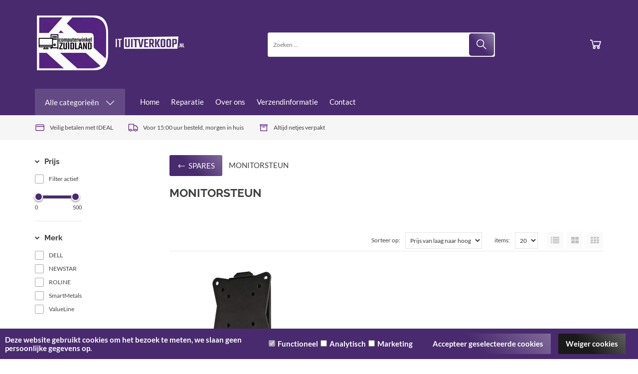

--- FILE ---
content_type: text/html; charset=UTF-8
request_url: https://www.ituitverkoop.nl/MONITORSTEUN
body_size: 96086
content:
<!DOCTYPE html>
<html xmlns="http://www.w3.org/1999/xhtml" xml:lang="nl" lang="nl">
<head itemscope itemtype="http://schema.org/WebSite"><link rel="preload" as="style" onload="this.onload=null;this.rel='stylesheet'" href="https://www.ituitverkoop.nl/Global/Files/Fonts/Google/Lato/Lato.css" /><link rel="preload" as="style" onload="this.onload=null;this.rel='stylesheet'" href="https://www.ituitverkoop.nl/Global/Files/Fonts/Google/Raleway/Raleway.css" /><!--
  (c) CCV Shop - www.ccvshop.nl
  Generated: 22-01-2026 @ 3:52:04
  Theme: Protom
  Node: web25
-->

<meta http-equiv="Content-Type" content="text/html; charset=UTF-8" /><meta http-equiv="X-UA-Compatible" content="IE=edge" /><meta name="viewport" content="width=device-width, initial-scale=1"><meta name="verify-v1" content="Emuvlk2YCfs4lffNDhpoMA6YAJG_cmBHy_X8cK-ATY8" /><meta name="google-site-verification" content="Emuvlk2YCfs4lffNDhpoMA6YAJG_cmBHy_X8cK-ATY8" /><meta name="csrf-token" content="00113c038dfb4b42abdcf21f8e1f83b1572da70fa1e933295e2d086e6958fd5a"><link rel="canonical" href="https://www.ituitverkoop.nl/MONITORSTEUN" /><title itemprop="name">MONITORSTEUN - IT Uitverkoop | Computerwinkel Zuidland</title><link rel="shortcut icon" href="https://www.ituitverkoop.nl/Files/10/215000/215145/FavIcon/CxLq0dk150cKL9913774N918hq219s14.ico" type="image/x-icon" /><script type="text/javascript">var Logger=function(){var n=null,o={enable:function(){null!=n&&(window.console.debug=n)},disable:function(){n=console.debug,window.console.debug=function(){}}};return o}();Logger.disable();</script><!-- Framework js and css --><!-- LoadInlineJS: Plugins/Cookie/Cookie.js -->
<script>/** Node: web26 Source file: Plugins/Cookie/Cookie.js */

const Cookiepolice={preferences:[],type:{functional:'functional',statistic:'statistic',marketing:'marketing',},getPreferences:function(){return this.preferences},isAllowed:function(type){return this.getPreferences().includes(type)},init:function(preferences,whitelist){if(typeof document==='undefined'){return}
this.preferences=preferences;console.debug('👮 Cookiepolice init  ');console.debug('Cookie preferences: '+preferences);let cookieDesc=Object.getOwnPropertyDescriptor(Document.prototype,'cookie')||Object.getOwnPropertyDescriptor(HTMLDocument.prototype,'cookie')||Object.getOwnPropertyDescriptor(Document,'cookie');if(cookieDesc&&cookieDesc.configurable){Object.defineProperty(document,'cookie',{configurable:!0,get:function(){return cookieDesc.get.call(document)},set:function(val){try{const arguments=val?val.split(';'):[];let stringifiedAttributes='';let type=Cookiepolice.type.marketing;let expires=today=new Date();let name='';for(let i=0;i<arguments.length;i++){const parts=arguments[i].split('=');if(i==0){name=parts[0].trim()}
if(parts[0].trim()==='expires'){expires=new Date(parts[1])}
if(parts[0].trim()==='type'){type=parts[1]}else if(parts[0].trim()!=''){let value='';if(typeof parts[1]!=='undefined'){value=parts[1]}
stringifiedAttributes+=parts[0].trim()+'='+value+'; '}}
if(whitelist.includes(name)||preferences.includes(type)||expires.setHours(0,0,0,0)<today.setHours(0,0,0,0)){console.debug('Cookie allowed  :'+stringifiedAttributes);cookieDesc.set.call(document,val);return}
console.debug('Cookie blocked : '+type+' : '+stringifiedAttributes)}catch(e){console.debug(e)}}})}}};const Cookie={set:function(name,value,attributes){if(typeof document==='undefined'){return}
try{if(typeof attributes.expires==='number'){attributes.expires=new Date(Date.now()+attributes.expires*864e5)}
if(attributes.expires){attributes.expires=attributes.expires.toUTCString()}
name=encodeURIComponent(name).replace(/%(2[346B]|5E|60|7C)/g,decodeURIComponent).replace(/[()]/g,escape);value=encodeURIComponent(value).replace(/%(2[346BF]|3[AC-F]|40|5[BDE]|60|7[BCD])/g,decodeURIComponent)}catch(e){return''}
let stringifiedAttributes='';for(let attributeName in attributes){if(!attributes[attributeName]){continue}
stringifiedAttributes+='; '+attributeName;if(attributes[attributeName]===!0){continue}
stringifiedAttributes+='='+attributes[attributeName].split(';')[0]}
return(document.cookie=name+'='+value+stringifiedAttributes)},remove:function(name){this.set(name,'',{expires:-1})},get:function(name){if(typeof document==='undefined'||(arguments.length&&!name)){return}
const cookies=document.cookie?document.cookie.split('; '):[];const jar={};for(let i=0;i<cookies.length;i++){const parts=cookies[i].split('=');let value=parts.slice(1).join('=');try{const found=decodeURIComponent(parts[0]);if(value[0]==='"'){value=value.slice(1,-1)}
jar[found]=value.replace(/(%[\dA-F]{2})+/gi,decodeURIComponent);if(name===found){break}}catch(e){}}
return name?jar[name]:jar},}</script><!-- LoadInlineJS: /Plugins/jQuery/js/jquery-3.0.0.min.js -->
<script>/*! jQuery v3.0.0 | (c) jQuery Foundation | jquery.org/license */
!function(a,b){"use strict";"object"==typeof module&&"object"==typeof module.exports?module.exports=a.document?b(a,!0):function(a){if(!a.document)throw new Error("jQuery requires a window with a document");return b(a)}:b(a)}("undefined"!=typeof window?window:this,function(a,b){"use strict";var c=[],d=a.document,e=Object.getPrototypeOf,f=c.slice,g=c.concat,h=c.push,i=c.indexOf,j={},k=j.toString,l=j.hasOwnProperty,m=l.toString,n=m.call(Object),o={};function p(a,b){b=b||d;var c=b.createElement("script");c.text=a,b.head.appendChild(c).parentNode.removeChild(c)}var q="3.0.0",r=function(a,b){return new r.fn.init(a,b)},s=/^[\s\uFEFF\xA0]+|[\s\uFEFF\xA0]+$/g,t=/^-ms-/,u=/-([a-z])/g,v=function(a,b){return b.toUpperCase()};r.fn=r.prototype={jquery:q,constructor:r,length:0,toArray:function(){return f.call(this)},get:function(a){return null!=a?0>a?this[a+this.length]:this[a]:f.call(this)},pushStack:function(a){var b=r.merge(this.constructor(),a);return b.prevObject=this,b},each:function(a){return r.each(this,a)},map:function(a){return this.pushStack(r.map(this,function(b,c){return a.call(b,c,b)}))},slice:function(){return this.pushStack(f.apply(this,arguments))},first:function(){return this.eq(0)},last:function(){return this.eq(-1)},eq:function(a){var b=this.length,c=+a+(0>a?b:0);return this.pushStack(c>=0&&b>c?[this[c]]:[])},end:function(){return this.prevObject||this.constructor()},push:h,sort:c.sort,splice:c.splice},r.extend=r.fn.extend=function(){var a,b,c,d,e,f,g=arguments[0]||{},h=1,i=arguments.length,j=!1;for("boolean"==typeof g&&(j=g,g=arguments[h]||{},h++),"object"==typeof g||r.isFunction(g)||(g={}),h===i&&(g=this,h--);i>h;h++)if(null!=(a=arguments[h]))for(b in a)c=g[b],d=a[b],g!==d&&(j&&d&&(r.isPlainObject(d)||(e=r.isArray(d)))?(e?(e=!1,f=c&&r.isArray(c)?c:[]):f=c&&r.isPlainObject(c)?c:{},g[b]=r.extend(j,f,d)):void 0!==d&&(g[b]=d));return g},r.extend({expando:"jQuery"+(q+Math.random()).replace(/\D/g,""),isReady:!0,error:function(a){throw new Error(a)},noop:function(){},isFunction:function(a){return"function"===r.type(a)},isArray:Array.isArray,isWindow:function(a){return null!=a&&a===a.window},isNumeric:function(a){var b=r.type(a);return("number"===b||"string"===b)&&!isNaN(a-parseFloat(a))},isPlainObject:function(a){var b,c;return a&&"[object Object]"===k.call(a)?(b=e(a))?(c=l.call(b,"constructor")&&b.constructor,"function"==typeof c&&m.call(c)===n):!0:!1},isEmptyObject:function(a){var b;for(b in a)return!1;return!0},type:function(a){return null==a?a+"":"object"==typeof a||"function"==typeof a?j[k.call(a)]||"object":typeof a},globalEval:function(a){p(a)},camelCase:function(a){return a.replace(t,"ms-").replace(u,v)},nodeName:function(a,b){return a.nodeName&&a.nodeName.toLowerCase()===b.toLowerCase()},each:function(a,b){var c,d=0;if(w(a)){for(c=a.length;c>d;d++)if(b.call(a[d],d,a[d])===!1)break}else for(d in a)if(b.call(a[d],d,a[d])===!1)break;return a},trim:function(a){return null==a?"":(a+"").replace(s,"")},makeArray:function(a,b){var c=b||[];return null!=a&&(w(Object(a))?r.merge(c,"string"==typeof a?[a]:a):h.call(c,a)),c},inArray:function(a,b,c){return null==b?-1:i.call(b,a,c)},merge:function(a,b){for(var c=+b.length,d=0,e=a.length;c>d;d++)a[e++]=b[d];return a.length=e,a},grep:function(a,b,c){for(var d,e=[],f=0,g=a.length,h=!c;g>f;f++)d=!b(a[f],f),d!==h&&e.push(a[f]);return e},map:function(a,b,c){var d,e,f=0,h=[];if(w(a))for(d=a.length;d>f;f++)e=b(a[f],f,c),null!=e&&h.push(e);else for(f in a)e=b(a[f],f,c),null!=e&&h.push(e);return g.apply([],h)},guid:1,proxy:function(a,b){var c,d,e;return"string"==typeof b&&(c=a[b],b=a,a=c),r.isFunction(a)?(d=f.call(arguments,2),e=function(){return a.apply(b||this,d.concat(f.call(arguments)))},e.guid=a.guid=a.guid||r.guid++,e):void 0},now:Date.now,support:o}),"function"==typeof Symbol&&(r.fn[Symbol.iterator]=c[Symbol.iterator]),r.each("Boolean Number String Function Array Date RegExp Object Error Symbol".split(" "),function(a,b){j["[object "+b+"]"]=b.toLowerCase()});function w(a){var b=!!a&&"length"in a&&a.length,c=r.type(a);return"function"===c||r.isWindow(a)?!1:"array"===c||0===b||"number"==typeof b&&b>0&&b-1 in a}var x=function(a){var b,c,d,e,f,g,h,i,j,k,l,m,n,o,p,q,r,s,t,u="sizzle"+1*new Date,v=a.document,w=0,x=0,y=ha(),z=ha(),A=ha(),B=function(a,b){return a===b&&(l=!0),0},C={}.hasOwnProperty,D=[],E=D.pop,F=D.push,G=D.push,H=D.slice,I=function(a,b){for(var c=0,d=a.length;d>c;c++)if(a[c]===b)return c;return-1},J="checked|selected|async|autofocus|autoplay|controls|defer|disabled|hidden|ismap|loop|multiple|open|readonly|required|scoped",K="[\\x20\\t\\r\\n\\f]",L="(?:\\\\.|[\\w-]|[^\x00-\\xa0])+",M="\\["+K+"*("+L+")(?:"+K+"*([*^$|!~]?=)"+K+"*(?:'((?:\\\\.|[^\\\\'])*)'|\"((?:\\\\.|[^\\\\\"])*)\"|("+L+"))|)"+K+"*\\]",N=":("+L+")(?:\\((('((?:\\\\.|[^\\\\'])*)'|\"((?:\\\\.|[^\\\\\"])*)\")|((?:\\\\.|[^\\\\()[\\]]|"+M+")*)|.*)\\)|)",O=new RegExp(K+"+","g"),P=new RegExp("^"+K+"+|((?:^|[^\\\\])(?:\\\\.)*)"+K+"+$","g"),Q=new RegExp("^"+K+"*,"+K+"*"),R=new RegExp("^"+K+"*([>+~]|"+K+")"+K+"*"),S=new RegExp("="+K+"*([^\\]'\"]*?)"+K+"*\\]","g"),T=new RegExp(N),U=new RegExp("^"+L+"$"),V={ID:new RegExp("^#("+L+")"),CLASS:new RegExp("^\\.("+L+")"),TAG:new RegExp("^("+L+"|[*])"),ATTR:new RegExp("^"+M),PSEUDO:new RegExp("^"+N),CHILD:new RegExp("^:(only|first|last|nth|nth-last)-(child|of-type)(?:\\("+K+"*(even|odd|(([+-]|)(\\d*)n|)"+K+"*(?:([+-]|)"+K+"*(\\d+)|))"+K+"*\\)|)","i"),bool:new RegExp("^(?:"+J+")$","i"),needsContext:new RegExp("^"+K+"*[>+~]|:(even|odd|eq|gt|lt|nth|first|last)(?:\\("+K+"*((?:-\\d)?\\d*)"+K+"*\\)|)(?=[^-]|$)","i")},W=/^(?:input|select|textarea|button)$/i,X=/^h\d$/i,Y=/^[^{]+\{\s*\[native \w/,Z=/^(?:#([\w-]+)|(\w+)|\.([\w-]+))$/,$=/[+~]/,_=new RegExp("\\\\([\\da-f]{1,6}"+K+"?|("+K+")|.)","ig"),aa=function(a,b,c){var d="0x"+b-65536;return d!==d||c?b:0>d?String.fromCharCode(d+65536):String.fromCharCode(d>>10|55296,1023&d|56320)},ba=/([\0-\x1f\x7f]|^-?\d)|^-$|[^\x80-\uFFFF\w-]/g,ca=function(a,b){return b?"\x00"===a?"\ufffd":a.slice(0,-1)+"\\"+a.charCodeAt(a.length-1).toString(16)+" ":"\\"+a},da=function(){m()},ea=ta(function(a){return a.disabled===!0},{dir:"parentNode",next:"legend"});try{G.apply(D=H.call(v.childNodes),v.childNodes),D[v.childNodes.length].nodeType}catch(fa){G={apply:D.length?function(a,b){F.apply(a,H.call(b))}:function(a,b){var c=a.length,d=0;while(a[c++]=b[d++]);a.length=c-1}}}function ga(a,b,d,e){var f,h,j,k,l,o,r,s=b&&b.ownerDocument,w=b?b.nodeType:9;if(d=d||[],"string"!=typeof a||!a||1!==w&&9!==w&&11!==w)return d;if(!e&&((b?b.ownerDocument||b:v)!==n&&m(b),b=b||n,p)){if(11!==w&&(l=Z.exec(a)))if(f=l[1]){if(9===w){if(!(j=b.getElementById(f)))return d;if(j.id===f)return d.push(j),d}else if(s&&(j=s.getElementById(f))&&t(b,j)&&j.id===f)return d.push(j),d}else{if(l[2])return G.apply(d,b.getElementsByTagName(a)),d;if((f=l[3])&&c.getElementsByClassName&&b.getElementsByClassName)return G.apply(d,b.getElementsByClassName(f)),d}if(c.qsa&&!A[a+" "]&&(!q||!q.test(a))){if(1!==w)s=b,r=a;else if("object"!==b.nodeName.toLowerCase()){(k=b.getAttribute("id"))?k=k.replace(ba,ca):b.setAttribute("id",k=u),o=g(a),h=o.length;while(h--)o[h]="#"+k+" "+sa(o[h]);r=o.join(","),s=$.test(a)&&qa(b.parentNode)||b}if(r)try{return G.apply(d,s.querySelectorAll(r)),d}catch(x){}finally{k===u&&b.removeAttribute("id")}}}return i(a.replace(P,"$1"),b,d,e)}function ha(){var a=[];function b(c,e){return a.push(c+" ")>d.cacheLength&&delete b[a.shift()],b[c+" "]=e}return b}function ia(a){return a[u]=!0,a}function ja(a){var b=n.createElement("fieldset");try{return!!a(b)}catch(c){return!1}finally{b.parentNode&&b.parentNode.removeChild(b),b=null}}function ka(a,b){var c=a.split("|"),e=c.length;while(e--)d.attrHandle[c[e]]=b}function la(a,b){var c=b&&a,d=c&&1===a.nodeType&&1===b.nodeType&&a.sourceIndex-b.sourceIndex;if(d)return d;if(c)while(c=c.nextSibling)if(c===b)return-1;return a?1:-1}function ma(a){return function(b){var c=b.nodeName.toLowerCase();return"input"===c&&b.type===a}}function na(a){return function(b){var c=b.nodeName.toLowerCase();return("input"===c||"button"===c)&&b.type===a}}function oa(a){return function(b){return"label"in b&&b.disabled===a||"form"in b&&b.disabled===a||"form"in b&&b.disabled===!1&&(b.isDisabled===a||b.isDisabled!==!a&&("label"in b||!ea(b))!==a)}}function pa(a){return ia(function(b){return b=+b,ia(function(c,d){var e,f=a([],c.length,b),g=f.length;while(g--)c[e=f[g]]&&(c[e]=!(d[e]=c[e]))})})}function qa(a){return a&&"undefined"!=typeof a.getElementsByTagName&&a}c=ga.support={},f=ga.isXML=function(a){var b=a&&(a.ownerDocument||a).documentElement;return b?"HTML"!==b.nodeName:!1},m=ga.setDocument=function(a){var b,e,g=a?a.ownerDocument||a:v;return g!==n&&9===g.nodeType&&g.documentElement?(n=g,o=n.documentElement,p=!f(n),v!==n&&(e=n.defaultView)&&e.top!==e&&(e.addEventListener?e.addEventListener("unload",da,!1):e.attachEvent&&e.attachEvent("onunload",da)),c.attributes=ja(function(a){return a.className="i",!a.getAttribute("className")}),c.getElementsByTagName=ja(function(a){return a.appendChild(n.createComment("")),!a.getElementsByTagName("*").length}),c.getElementsByClassName=Y.test(n.getElementsByClassName),c.getById=ja(function(a){return o.appendChild(a).id=u,!n.getElementsByName||!n.getElementsByName(u).length}),c.getById?(d.find.ID=function(a,b){if("undefined"!=typeof b.getElementById&&p){var c=b.getElementById(a);return c?[c]:[]}},d.filter.ID=function(a){var b=a.replace(_,aa);return function(a){return a.getAttribute("id")===b}}):(delete d.find.ID,d.filter.ID=function(a){var b=a.replace(_,aa);return function(a){var c="undefined"!=typeof a.getAttributeNode&&a.getAttributeNode("id");return c&&c.value===b}}),d.find.TAG=c.getElementsByTagName?function(a,b){return"undefined"!=typeof b.getElementsByTagName?b.getElementsByTagName(a):c.qsa?b.querySelectorAll(a):void 0}:function(a,b){var c,d=[],e=0,f=b.getElementsByTagName(a);if("*"===a){while(c=f[e++])1===c.nodeType&&d.push(c);return d}return f},d.find.CLASS=c.getElementsByClassName&&function(a,b){return"undefined"!=typeof b.getElementsByClassName&&p?b.getElementsByClassName(a):void 0},r=[],q=[],(c.qsa=Y.test(n.querySelectorAll))&&(ja(function(a){o.appendChild(a).innerHTML="<a id='"+u+"'></a><select id='"+u+"-\r\\' msallowcapture=''><option selected=''></option></select>",a.querySelectorAll("[msallowcapture^='']").length&&q.push("[*^$]="+K+"*(?:''|\"\")"),a.querySelectorAll("[selected]").length||q.push("\\["+K+"*(?:value|"+J+")"),a.querySelectorAll("[id~="+u+"-]").length||q.push("~="),a.querySelectorAll(":checked").length||q.push(":checked"),a.querySelectorAll("a#"+u+"+*").length||q.push(".#.+[+~]")}),ja(function(a){a.innerHTML="<a href='' disabled='disabled'></a><select disabled='disabled'><option/></select>";var b=n.createElement("input");b.setAttribute("type","hidden"),a.appendChild(b).setAttribute("name","D"),a.querySelectorAll("[name=d]").length&&q.push("name"+K+"*[*^$|!~]?="),2!==a.querySelectorAll(":enabled").length&&q.push(":enabled",":disabled"),o.appendChild(a).disabled=!0,2!==a.querySelectorAll(":disabled").length&&q.push(":enabled",":disabled"),a.querySelectorAll("*,:x"),q.push(",.*:")})),(c.matchesSelector=Y.test(s=o.matches||o.webkitMatchesSelector||o.mozMatchesSelector||o.oMatchesSelector||o.msMatchesSelector))&&ja(function(a){c.disconnectedMatch=s.call(a,"*"),s.call(a,"[s!='']:x"),r.push("!=",N)}),q=q.length&&new RegExp(q.join("|")),r=r.length&&new RegExp(r.join("|")),b=Y.test(o.compareDocumentPosition),t=b||Y.test(o.contains)?function(a,b){var c=9===a.nodeType?a.documentElement:a,d=b&&b.parentNode;return a===d||!(!d||1!==d.nodeType||!(c.contains?c.contains(d):a.compareDocumentPosition&&16&a.compareDocumentPosition(d)))}:function(a,b){if(b)while(b=b.parentNode)if(b===a)return!0;return!1},B=b?function(a,b){if(a===b)return l=!0,0;var d=!a.compareDocumentPosition-!b.compareDocumentPosition;return d?d:(d=(a.ownerDocument||a)===(b.ownerDocument||b)?a.compareDocumentPosition(b):1,1&d||!c.sortDetached&&b.compareDocumentPosition(a)===d?a===n||a.ownerDocument===v&&t(v,a)?-1:b===n||b.ownerDocument===v&&t(v,b)?1:k?I(k,a)-I(k,b):0:4&d?-1:1)}:function(a,b){if(a===b)return l=!0,0;var c,d=0,e=a.parentNode,f=b.parentNode,g=[a],h=[b];if(!e||!f)return a===n?-1:b===n?1:e?-1:f?1:k?I(k,a)-I(k,b):0;if(e===f)return la(a,b);c=a;while(c=c.parentNode)g.unshift(c);c=b;while(c=c.parentNode)h.unshift(c);while(g[d]===h[d])d++;return d?la(g[d],h[d]):g[d]===v?-1:h[d]===v?1:0},n):n},ga.matches=function(a,b){return ga(a,null,null,b)},ga.matchesSelector=function(a,b){if((a.ownerDocument||a)!==n&&m(a),b=b.replace(S,"='$1']"),c.matchesSelector&&p&&!A[b+" "]&&(!r||!r.test(b))&&(!q||!q.test(b)))try{var d=s.call(a,b);if(d||c.disconnectedMatch||a.document&&11!==a.document.nodeType)return d}catch(e){}return ga(b,n,null,[a]).length>0},ga.contains=function(a,b){return(a.ownerDocument||a)!==n&&m(a),t(a,b)},ga.attr=function(a,b){(a.ownerDocument||a)!==n&&m(a);var e=d.attrHandle[b.toLowerCase()],f=e&&C.call(d.attrHandle,b.toLowerCase())?e(a,b,!p):void 0;return void 0!==f?f:c.attributes||!p?a.getAttribute(b):(f=a.getAttributeNode(b))&&f.specified?f.value:null},ga.escape=function(a){return(a+"").replace(ba,ca)},ga.error=function(a){throw new Error("Syntax error, unrecognized expression: "+a)},ga.uniqueSort=function(a){var b,d=[],e=0,f=0;if(l=!c.detectDuplicates,k=!c.sortStable&&a.slice(0),a.sort(B),l){while(b=a[f++])b===a[f]&&(e=d.push(f));while(e--)a.splice(d[e],1)}return k=null,a},e=ga.getText=function(a){var b,c="",d=0,f=a.nodeType;if(f){if(1===f||9===f||11===f){if("string"==typeof a.textContent)return a.textContent;for(a=a.firstChild;a;a=a.nextSibling)c+=e(a)}else if(3===f||4===f)return a.nodeValue}else while(b=a[d++])c+=e(b);return c},d=ga.selectors={cacheLength:50,createPseudo:ia,match:V,attrHandle:{},find:{},relative:{">":{dir:"parentNode",first:!0}," ":{dir:"parentNode"},"+":{dir:"previousSibling",first:!0},"~":{dir:"previousSibling"}},preFilter:{ATTR:function(a){return a[1]=a[1].replace(_,aa),a[3]=(a[3]||a[4]||a[5]||"").replace(_,aa),"~="===a[2]&&(a[3]=" "+a[3]+" "),a.slice(0,4)},CHILD:function(a){return a[1]=a[1].toLowerCase(),"nth"===a[1].slice(0,3)?(a[3]||ga.error(a[0]),a[4]=+(a[4]?a[5]+(a[6]||1):2*("even"===a[3]||"odd"===a[3])),a[5]=+(a[7]+a[8]||"odd"===a[3])):a[3]&&ga.error(a[0]),a},PSEUDO:function(a){var b,c=!a[6]&&a[2];return V.CHILD.test(a[0])?null:(a[3]?a[2]=a[4]||a[5]||"":c&&T.test(c)&&(b=g(c,!0))&&(b=c.indexOf(")",c.length-b)-c.length)&&(a[0]=a[0].slice(0,b),a[2]=c.slice(0,b)),a.slice(0,3))}},filter:{TAG:function(a){var b=a.replace(_,aa).toLowerCase();return"*"===a?function(){return!0}:function(a){return a.nodeName&&a.nodeName.toLowerCase()===b}},CLASS:function(a){var b=y[a+" "];return b||(b=new RegExp("(^|"+K+")"+a+"("+K+"|$)"))&&y(a,function(a){return b.test("string"==typeof a.className&&a.className||"undefined"!=typeof a.getAttribute&&a.getAttribute("class")||"")})},ATTR:function(a,b,c){return function(d){var e=ga.attr(d,a);return null==e?"!="===b:b?(e+="","="===b?e===c:"!="===b?e!==c:"^="===b?c&&0===e.indexOf(c):"*="===b?c&&e.indexOf(c)>-1:"$="===b?c&&e.slice(-c.length)===c:"~="===b?(" "+e.replace(O," ")+" ").indexOf(c)>-1:"|="===b?e===c||e.slice(0,c.length+1)===c+"-":!1):!0}},CHILD:function(a,b,c,d,e){var f="nth"!==a.slice(0,3),g="last"!==a.slice(-4),h="of-type"===b;return 1===d&&0===e?function(a){return!!a.parentNode}:function(b,c,i){var j,k,l,m,n,o,p=f!==g?"nextSibling":"previousSibling",q=b.parentNode,r=h&&b.nodeName.toLowerCase(),s=!i&&!h,t=!1;if(q){if(f){while(p){m=b;while(m=m[p])if(h?m.nodeName.toLowerCase()===r:1===m.nodeType)return!1;o=p="only"===a&&!o&&"nextSibling"}return!0}if(o=[g?q.firstChild:q.lastChild],g&&s){m=q,l=m[u]||(m[u]={}),k=l[m.uniqueID]||(l[m.uniqueID]={}),j=k[a]||[],n=j[0]===w&&j[1],t=n&&j[2],m=n&&q.childNodes[n];while(m=++n&&m&&m[p]||(t=n=0)||o.pop())if(1===m.nodeType&&++t&&m===b){k[a]=[w,n,t];break}}else if(s&&(m=b,l=m[u]||(m[u]={}),k=l[m.uniqueID]||(l[m.uniqueID]={}),j=k[a]||[],n=j[0]===w&&j[1],t=n),t===!1)while(m=++n&&m&&m[p]||(t=n=0)||o.pop())if((h?m.nodeName.toLowerCase()===r:1===m.nodeType)&&++t&&(s&&(l=m[u]||(m[u]={}),k=l[m.uniqueID]||(l[m.uniqueID]={}),k[a]=[w,t]),m===b))break;return t-=e,t===d||t%d===0&&t/d>=0}}},PSEUDO:function(a,b){var c,e=d.pseudos[a]||d.setFilters[a.toLowerCase()]||ga.error("unsupported pseudo: "+a);return e[u]?e(b):e.length>1?(c=[a,a,"",b],d.setFilters.hasOwnProperty(a.toLowerCase())?ia(function(a,c){var d,f=e(a,b),g=f.length;while(g--)d=I(a,f[g]),a[d]=!(c[d]=f[g])}):function(a){return e(a,0,c)}):e}},pseudos:{not:ia(function(a){var b=[],c=[],d=h(a.replace(P,"$1"));return d[u]?ia(function(a,b,c,e){var f,g=d(a,null,e,[]),h=a.length;while(h--)(f=g[h])&&(a[h]=!(b[h]=f))}):function(a,e,f){return b[0]=a,d(b,null,f,c),b[0]=null,!c.pop()}}),has:ia(function(a){return function(b){return ga(a,b).length>0}}),contains:ia(function(a){return a=a.replace(_,aa),function(b){return(b.textContent||b.innerText||e(b)).indexOf(a)>-1}}),lang:ia(function(a){return U.test(a||"")||ga.error("unsupported lang: "+a),a=a.replace(_,aa).toLowerCase(),function(b){var c;do if(c=p?b.lang:b.getAttribute("xml:lang")||b.getAttribute("lang"))return c=c.toLowerCase(),c===a||0===c.indexOf(a+"-");while((b=b.parentNode)&&1===b.nodeType);return!1}}),target:function(b){var c=a.location&&a.location.hash;return c&&c.slice(1)===b.id},root:function(a){return a===o},focus:function(a){return a===n.activeElement&&(!n.hasFocus||n.hasFocus())&&!!(a.type||a.href||~a.tabIndex)},enabled:oa(!1),disabled:oa(!0),checked:function(a){var b=a.nodeName.toLowerCase();return"input"===b&&!!a.checked||"option"===b&&!!a.selected},selected:function(a){return a.parentNode&&a.parentNode.selectedIndex,a.selected===!0},empty:function(a){for(a=a.firstChild;a;a=a.nextSibling)if(a.nodeType<6)return!1;return!0},parent:function(a){return!d.pseudos.empty(a)},header:function(a){return X.test(a.nodeName)},input:function(a){return W.test(a.nodeName)},button:function(a){var b=a.nodeName.toLowerCase();return"input"===b&&"button"===a.type||"button"===b},text:function(a){var b;return"input"===a.nodeName.toLowerCase()&&"text"===a.type&&(null==(b=a.getAttribute("type"))||"text"===b.toLowerCase())},first:pa(function(){return[0]}),last:pa(function(a,b){return[b-1]}),eq:pa(function(a,b,c){return[0>c?c+b:c]}),even:pa(function(a,b){for(var c=0;b>c;c+=2)a.push(c);return a}),odd:pa(function(a,b){for(var c=1;b>c;c+=2)a.push(c);return a}),lt:pa(function(a,b,c){for(var d=0>c?c+b:c;--d>=0;)a.push(d);return a}),gt:pa(function(a,b,c){for(var d=0>c?c+b:c;++d<b;)a.push(d);return a})}},d.pseudos.nth=d.pseudos.eq;for(b in{radio:!0,checkbox:!0,file:!0,password:!0,image:!0})d.pseudos[b]=ma(b);for(b in{submit:!0,reset:!0})d.pseudos[b]=na(b);function ra(){}ra.prototype=d.filters=d.pseudos,d.setFilters=new ra,g=ga.tokenize=function(a,b){var c,e,f,g,h,i,j,k=z[a+" "];if(k)return b?0:k.slice(0);h=a,i=[],j=d.preFilter;while(h){c&&!(e=Q.exec(h))||(e&&(h=h.slice(e[0].length)||h),i.push(f=[])),c=!1,(e=R.exec(h))&&(c=e.shift(),f.push({value:c,type:e[0].replace(P," ")}),h=h.slice(c.length));for(g in d.filter)!(e=V[g].exec(h))||j[g]&&!(e=j[g](e))||(c=e.shift(),f.push({value:c,type:g,matches:e}),h=h.slice(c.length));if(!c)break}return b?h.length:h?ga.error(a):z(a,i).slice(0)};function sa(a){for(var b=0,c=a.length,d="";c>b;b++)d+=a[b].value;return d}function ta(a,b,c){var d=b.dir,e=b.next,f=e||d,g=c&&"parentNode"===f,h=x++;return b.first?function(b,c,e){while(b=b[d])if(1===b.nodeType||g)return a(b,c,e)}:function(b,c,i){var j,k,l,m=[w,h];if(i){while(b=b[d])if((1===b.nodeType||g)&&a(b,c,i))return!0}else while(b=b[d])if(1===b.nodeType||g)if(l=b[u]||(b[u]={}),k=l[b.uniqueID]||(l[b.uniqueID]={}),e&&e===b.nodeName.toLowerCase())b=b[d]||b;else{if((j=k[f])&&j[0]===w&&j[1]===h)return m[2]=j[2];if(k[f]=m,m[2]=a(b,c,i))return!0}}}function ua(a){return a.length>1?function(b,c,d){var e=a.length;while(e--)if(!a[e](b,c,d))return!1;return!0}:a[0]}function va(a,b,c){for(var d=0,e=b.length;e>d;d++)ga(a,b[d],c);return c}function wa(a,b,c,d,e){for(var f,g=[],h=0,i=a.length,j=null!=b;i>h;h++)(f=a[h])&&(c&&!c(f,d,e)||(g.push(f),j&&b.push(h)));return g}function xa(a,b,c,d,e,f){return d&&!d[u]&&(d=xa(d)),e&&!e[u]&&(e=xa(e,f)),ia(function(f,g,h,i){var j,k,l,m=[],n=[],o=g.length,p=f||va(b||"*",h.nodeType?[h]:h,[]),q=!a||!f&&b?p:wa(p,m,a,h,i),r=c?e||(f?a:o||d)?[]:g:q;if(c&&c(q,r,h,i),d){j=wa(r,n),d(j,[],h,i),k=j.length;while(k--)(l=j[k])&&(r[n[k]]=!(q[n[k]]=l))}if(f){if(e||a){if(e){j=[],k=r.length;while(k--)(l=r[k])&&j.push(q[k]=l);e(null,r=[],j,i)}k=r.length;while(k--)(l=r[k])&&(j=e?I(f,l):m[k])>-1&&(f[j]=!(g[j]=l))}}else r=wa(r===g?r.splice(o,r.length):r),e?e(null,g,r,i):G.apply(g,r)})}function ya(a){for(var b,c,e,f=a.length,g=d.relative[a[0].type],h=g||d.relative[" "],i=g?1:0,k=ta(function(a){return a===b},h,!0),l=ta(function(a){return I(b,a)>-1},h,!0),m=[function(a,c,d){var e=!g&&(d||c!==j)||((b=c).nodeType?k(a,c,d):l(a,c,d));return b=null,e}];f>i;i++)if(c=d.relative[a[i].type])m=[ta(ua(m),c)];else{if(c=d.filter[a[i].type].apply(null,a[i].matches),c[u]){for(e=++i;f>e;e++)if(d.relative[a[e].type])break;return xa(i>1&&ua(m),i>1&&sa(a.slice(0,i-1).concat({value:" "===a[i-2].type?"*":""})).replace(P,"$1"),c,e>i&&ya(a.slice(i,e)),f>e&&ya(a=a.slice(e)),f>e&&sa(a))}m.push(c)}return ua(m)}function za(a,b){var c=b.length>0,e=a.length>0,f=function(f,g,h,i,k){var l,o,q,r=0,s="0",t=f&&[],u=[],v=j,x=f||e&&d.find.TAG("*",k),y=w+=null==v?1:Math.random()||.1,z=x.length;for(k&&(j=g===n||g||k);s!==z&&null!=(l=x[s]);s++){if(e&&l){o=0,g||l.ownerDocument===n||(m(l),h=!p);while(q=a[o++])if(q(l,g||n,h)){i.push(l);break}k&&(w=y)}c&&((l=!q&&l)&&r--,f&&t.push(l))}if(r+=s,c&&s!==r){o=0;while(q=b[o++])q(t,u,g,h);if(f){if(r>0)while(s--)t[s]||u[s]||(u[s]=E.call(i));u=wa(u)}G.apply(i,u),k&&!f&&u.length>0&&r+b.length>1&&ga.uniqueSort(i)}return k&&(w=y,j=v),t};return c?ia(f):f}return h=ga.compile=function(a,b){var c,d=[],e=[],f=A[a+" "];if(!f){b||(b=g(a)),c=b.length;while(c--)f=ya(b[c]),f[u]?d.push(f):e.push(f);f=A(a,za(e,d)),f.selector=a}return f},i=ga.select=function(a,b,e,f){var i,j,k,l,m,n="function"==typeof a&&a,o=!f&&g(a=n.selector||a);if(e=e||[],1===o.length){if(j=o[0]=o[0].slice(0),j.length>2&&"ID"===(k=j[0]).type&&c.getById&&9===b.nodeType&&p&&d.relative[j[1].type]){if(b=(d.find.ID(k.matches[0].replace(_,aa),b)||[])[0],!b)return e;n&&(b=b.parentNode),a=a.slice(j.shift().value.length)}i=V.needsContext.test(a)?0:j.length;while(i--){if(k=j[i],d.relative[l=k.type])break;if((m=d.find[l])&&(f=m(k.matches[0].replace(_,aa),$.test(j[0].type)&&qa(b.parentNode)||b))){if(j.splice(i,1),a=f.length&&sa(j),!a)return G.apply(e,f),e;break}}}return(n||h(a,o))(f,b,!p,e,!b||$.test(a)&&qa(b.parentNode)||b),e},c.sortStable=u.split("").sort(B).join("")===u,c.detectDuplicates=!!l,m(),c.sortDetached=ja(function(a){return 1&a.compareDocumentPosition(n.createElement("fieldset"))}),ja(function(a){return a.innerHTML="<a href='#'></a>","#"===a.firstChild.getAttribute("href")})||ka("type|href|height|width",function(a,b,c){return c?void 0:a.getAttribute(b,"type"===b.toLowerCase()?1:2)}),c.attributes&&ja(function(a){return a.innerHTML="<input/>",a.firstChild.setAttribute("value",""),""===a.firstChild.getAttribute("value")})||ka("value",function(a,b,c){return c||"input"!==a.nodeName.toLowerCase()?void 0:a.defaultValue}),ja(function(a){return null==a.getAttribute("disabled")})||ka(J,function(a,b,c){var d;return c?void 0:a[b]===!0?b.toLowerCase():(d=a.getAttributeNode(b))&&d.specified?d.value:null}),ga}(a);r.find=x,r.expr=x.selectors,r.expr[":"]=r.expr.pseudos,r.uniqueSort=r.unique=x.uniqueSort,r.text=x.getText,r.isXMLDoc=x.isXML,r.contains=x.contains,r.escapeSelector=x.escape;var y=function(a,b,c){var d=[],e=void 0!==c;while((a=a[b])&&9!==a.nodeType)if(1===a.nodeType){if(e&&r(a).is(c))break;d.push(a)}return d},z=function(a,b){for(var c=[];a;a=a.nextSibling)1===a.nodeType&&a!==b&&c.push(a);return c},A=r.expr.match.needsContext,B=/^<([a-z][^\/\0>:\x20\t\r\n\f]*)[\x20\t\r\n\f]*\/?>(?:<\/\1>|)$/i,C=/^.[^:#\[\.,]*$/;function D(a,b,c){if(r.isFunction(b))return r.grep(a,function(a,d){return!!b.call(a,d,a)!==c});if(b.nodeType)return r.grep(a,function(a){return a===b!==c});if("string"==typeof b){if(C.test(b))return r.filter(b,a,c);b=r.filter(b,a)}return r.grep(a,function(a){return i.call(b,a)>-1!==c&&1===a.nodeType})}r.filter=function(a,b,c){var d=b[0];return c&&(a=":not("+a+")"),1===b.length&&1===d.nodeType?r.find.matchesSelector(d,a)?[d]:[]:r.find.matches(a,r.grep(b,function(a){return 1===a.nodeType}))},r.fn.extend({find:function(a){var b,c,d=this.length,e=this;if("string"!=typeof a)return this.pushStack(r(a).filter(function(){for(b=0;d>b;b++)if(r.contains(e[b],this))return!0}));for(c=this.pushStack([]),b=0;d>b;b++)r.find(a,e[b],c);return d>1?r.uniqueSort(c):c},filter:function(a){return this.pushStack(D(this,a||[],!1))},not:function(a){return this.pushStack(D(this,a||[],!0))},is:function(a){return!!D(this,"string"==typeof a&&A.test(a)?r(a):a||[],!1).length}});var E,F=/^(?:\s*(<[\w\W]+>)[^>]*|#([\w-]+))$/,G=r.fn.init=function(a,b,c){var e,f;if(!a)return this;if(c=c||E,"string"==typeof a){if(e="<"===a[0]&&">"===a[a.length-1]&&a.length>=3?[null,a,null]:F.exec(a),!e||!e[1]&&b)return!b||b.jquery?(b||c).find(a):this.constructor(b).find(a);if(e[1]){if(b=b instanceof r?b[0]:b,r.merge(this,r.parseHTML(e[1],b&&b.nodeType?b.ownerDocument||b:d,!0)),B.test(e[1])&&r.isPlainObject(b))for(e in b)r.isFunction(this[e])?this[e](b[e]):this.attr(e,b[e]);return this}return f=d.getElementById(e[2]),f&&(this[0]=f,this.length=1),this}return a.nodeType?(this[0]=a,this.length=1,this):r.isFunction(a)?void 0!==c.ready?c.ready(a):a(r):r.makeArray(a,this)};G.prototype=r.fn,E=r(d);var H=/^(?:parents|prev(?:Until|All))/,I={children:!0,contents:!0,next:!0,prev:!0};r.fn.extend({has:function(a){var b=r(a,this),c=b.length;return this.filter(function(){for(var a=0;c>a;a++)if(r.contains(this,b[a]))return!0})},closest:function(a,b){var c,d=0,e=this.length,f=[],g="string"!=typeof a&&r(a);if(!A.test(a))for(;e>d;d++)for(c=this[d];c&&c!==b;c=c.parentNode)if(c.nodeType<11&&(g?g.index(c)>-1:1===c.nodeType&&r.find.matchesSelector(c,a))){f.push(c);break}return this.pushStack(f.length>1?r.uniqueSort(f):f)},index:function(a){return a?"string"==typeof a?i.call(r(a),this[0]):i.call(this,a.jquery?a[0]:a):this[0]&&this[0].parentNode?this.first().prevAll().length:-1},add:function(a,b){return this.pushStack(r.uniqueSort(r.merge(this.get(),r(a,b))))},addBack:function(a){return this.add(null==a?this.prevObject:this.prevObject.filter(a))}});function J(a,b){while((a=a[b])&&1!==a.nodeType);return a}r.each({parent:function(a){var b=a.parentNode;return b&&11!==b.nodeType?b:null},parents:function(a){return y(a,"parentNode")},parentsUntil:function(a,b,c){return y(a,"parentNode",c)},next:function(a){return J(a,"nextSibling")},prev:function(a){return J(a,"previousSibling")},nextAll:function(a){return y(a,"nextSibling")},prevAll:function(a){return y(a,"previousSibling")},nextUntil:function(a,b,c){return y(a,"nextSibling",c)},prevUntil:function(a,b,c){return y(a,"previousSibling",c)},siblings:function(a){return z((a.parentNode||{}).firstChild,a)},children:function(a){return z(a.firstChild)},contents:function(a){return a.contentDocument||r.merge([],a.childNodes)}},function(a,b){r.fn[a]=function(c,d){var e=r.map(this,b,c);return"Until"!==a.slice(-5)&&(d=c),d&&"string"==typeof d&&(e=r.filter(d,e)),this.length>1&&(I[a]||r.uniqueSort(e),H.test(a)&&e.reverse()),this.pushStack(e)}});var K=/\S+/g;function L(a){var b={};return r.each(a.match(K)||[],function(a,c){b[c]=!0}),b}r.Callbacks=function(a){a="string"==typeof a?L(a):r.extend({},a);var b,c,d,e,f=[],g=[],h=-1,i=function(){for(e=a.once,d=b=!0;g.length;h=-1){c=g.shift();while(++h<f.length)f[h].apply(c[0],c[1])===!1&&a.stopOnFalse&&(h=f.length,c=!1)}a.memory||(c=!1),b=!1,e&&(f=c?[]:"")},j={add:function(){return f&&(c&&!b&&(h=f.length-1,g.push(c)),function d(b){r.each(b,function(b,c){r.isFunction(c)?a.unique&&j.has(c)||f.push(c):c&&c.length&&"string"!==r.type(c)&&d(c)})}(arguments),c&&!b&&i()),this},remove:function(){return r.each(arguments,function(a,b){var c;while((c=r.inArray(b,f,c))>-1)f.splice(c,1),h>=c&&h--}),this},has:function(a){return a?r.inArray(a,f)>-1:f.length>0},empty:function(){return f&&(f=[]),this},disable:function(){return e=g=[],f=c="",this},disabled:function(){return!f},lock:function(){return e=g=[],c||b||(f=c=""),this},locked:function(){return!!e},fireWith:function(a,c){return e||(c=c||[],c=[a,c.slice?c.slice():c],g.push(c),b||i()),this},fire:function(){return j.fireWith(this,arguments),this},fired:function(){return!!d}};return j};function M(a){return a}function N(a){throw a}function O(a,b,c){var d;try{a&&r.isFunction(d=a.promise)?d.call(a).done(b).fail(c):a&&r.isFunction(d=a.then)?d.call(a,b,c):b.call(void 0,a)}catch(a){c.call(void 0,a)}}r.extend({Deferred:function(b){var c=[["notify","progress",r.Callbacks("memory"),r.Callbacks("memory"),2],["resolve","done",r.Callbacks("once memory"),r.Callbacks("once memory"),0,"resolved"],["reject","fail",r.Callbacks("once memory"),r.Callbacks("once memory"),1,"rejected"]],d="pending",e={state:function(){return d},always:function(){return f.done(arguments).fail(arguments),this},"catch":function(a){return e.then(null,a)},pipe:function(){var a=arguments;return r.Deferred(function(b){r.each(c,function(c,d){var e=r.isFunction(a[d[4]])&&a[d[4]];f[d[1]](function(){var a=e&&e.apply(this,arguments);a&&r.isFunction(a.promise)?a.promise().progress(b.notify).done(b.resolve).fail(b.reject):b[d[0]+"With"](this,e?[a]:arguments)})}),a=null}).promise()},then:function(b,d,e){var f=0;function g(b,c,d,e){return function(){var h=this,i=arguments,j=function(){var a,j;if(!(f>b)){if(a=d.apply(h,i),a===c.promise())throw new TypeError("Thenable self-resolution");j=a&&("object"==typeof a||"function"==typeof a)&&a.then,r.isFunction(j)?e?j.call(a,g(f,c,M,e),g(f,c,N,e)):(f++,j.call(a,g(f,c,M,e),g(f,c,N,e),g(f,c,M,c.notifyWith))):(d!==M&&(h=void 0,i=[a]),(e||c.resolveWith)(h,i))}},k=e?j:function(){try{j()}catch(a){r.Deferred.exceptionHook&&r.Deferred.exceptionHook(a,k.stackTrace),b+1>=f&&(d!==N&&(h=void 0,i=[a]),c.rejectWith(h,i))}};b?k():(r.Deferred.getStackHook&&(k.stackTrace=r.Deferred.getStackHook()),a.setTimeout(k))}}return r.Deferred(function(a){c[0][3].add(g(0,a,r.isFunction(e)?e:M,a.notifyWith)),c[1][3].add(g(0,a,r.isFunction(b)?b:M)),c[2][3].add(g(0,a,r.isFunction(d)?d:N))}).promise()},promise:function(a){return null!=a?r.extend(a,e):e}},f={};return r.each(c,function(a,b){var g=b[2],h=b[5];e[b[1]]=g.add,h&&g.add(function(){d=h},c[3-a][2].disable,c[0][2].lock),g.add(b[3].fire),f[b[0]]=function(){return f[b[0]+"With"](this===f?void 0:this,arguments),this},f[b[0]+"With"]=g.fireWith}),e.promise(f),b&&b.call(f,f),f},when:function(a){var b=arguments.length,c=b,d=Array(c),e=f.call(arguments),g=r.Deferred(),h=function(a){return function(c){d[a]=this,e[a]=arguments.length>1?f.call(arguments):c,--b||g.resolveWith(d,e)}};if(1>=b&&(O(a,g.done(h(c)).resolve,g.reject),"pending"===g.state()||r.isFunction(e[c]&&e[c].then)))return g.then();while(c--)O(e[c],h(c),g.reject);return g.promise()}});var P=/^(Eval|Internal|Range|Reference|Syntax|Type|URI)Error$/;r.Deferred.exceptionHook=function(b,c){a.console&&a.console.warn&&b&&P.test(b.name)&&a.console.warn("jQuery.Deferred exception: "+b.message,b.stack,c)};var Q=r.Deferred();r.fn.ready=function(a){return Q.then(a),this},r.extend({isReady:!1,readyWait:1,holdReady:function(a){a?r.readyWait++:r.ready(!0)},ready:function(a){(a===!0?--r.readyWait:r.isReady)||(r.isReady=!0,a!==!0&&--r.readyWait>0||Q.resolveWith(d,[r]))}}),r.ready.then=Q.then;function R(){d.removeEventListener("DOMContentLoaded",R),a.removeEventListener("load",R),r.ready()}"complete"===d.readyState||"loading"!==d.readyState&&!d.documentElement.doScroll?a.setTimeout(r.ready):(d.addEventListener("DOMContentLoaded",R),a.addEventListener("load",R));var S=function(a,b,c,d,e,f,g){var h=0,i=a.length,j=null==c;if("object"===r.type(c)){e=!0;for(h in c)S(a,b,h,c[h],!0,f,g)}else if(void 0!==d&&(e=!0,r.isFunction(d)||(g=!0),j&&(g?(b.call(a,d),b=null):(j=b,b=function(a,b,c){
return j.call(r(a),c)})),b))for(;i>h;h++)b(a[h],c,g?d:d.call(a[h],h,b(a[h],c)));return e?a:j?b.call(a):i?b(a[0],c):f},T=function(a){return 1===a.nodeType||9===a.nodeType||!+a.nodeType};function U(){this.expando=r.expando+U.uid++}U.uid=1,U.prototype={cache:function(a){var b=a[this.expando];return b||(b={},T(a)&&(a.nodeType?a[this.expando]=b:Object.defineProperty(a,this.expando,{value:b,configurable:!0}))),b},set:function(a,b,c){var d,e=this.cache(a);if("string"==typeof b)e[r.camelCase(b)]=c;else for(d in b)e[r.camelCase(d)]=b[d];return e},get:function(a,b){return void 0===b?this.cache(a):a[this.expando]&&a[this.expando][r.camelCase(b)]},access:function(a,b,c){return void 0===b||b&&"string"==typeof b&&void 0===c?this.get(a,b):(this.set(a,b,c),void 0!==c?c:b)},remove:function(a,b){var c,d=a[this.expando];if(void 0!==d){if(void 0!==b){r.isArray(b)?b=b.map(r.camelCase):(b=r.camelCase(b),b=b in d?[b]:b.match(K)||[]),c=b.length;while(c--)delete d[b[c]]}(void 0===b||r.isEmptyObject(d))&&(a.nodeType?a[this.expando]=void 0:delete a[this.expando])}},hasData:function(a){var b=a[this.expando];return void 0!==b&&!r.isEmptyObject(b)}};var V=new U,W=new U,X=/^(?:\{[\w\W]*\}|\[[\w\W]*\])$/,Y=/[A-Z]/g;function Z(a,b,c){var d;if(void 0===c&&1===a.nodeType)if(d="data-"+b.replace(Y,"-$&").toLowerCase(),c=a.getAttribute(d),"string"==typeof c){try{c="true"===c?!0:"false"===c?!1:"null"===c?null:+c+""===c?+c:X.test(c)?JSON.parse(c):c}catch(e){}W.set(a,b,c)}else c=void 0;return c}r.extend({hasData:function(a){return W.hasData(a)||V.hasData(a)},data:function(a,b,c){return W.access(a,b,c)},removeData:function(a,b){W.remove(a,b)},_data:function(a,b,c){return V.access(a,b,c)},_removeData:function(a,b){V.remove(a,b)}}),r.fn.extend({data:function(a,b){var c,d,e,f=this[0],g=f&&f.attributes;if(void 0===a){if(this.length&&(e=W.get(f),1===f.nodeType&&!V.get(f,"hasDataAttrs"))){c=g.length;while(c--)g[c]&&(d=g[c].name,0===d.indexOf("data-")&&(d=r.camelCase(d.slice(5)),Z(f,d,e[d])));V.set(f,"hasDataAttrs",!0)}return e}return"object"==typeof a?this.each(function(){W.set(this,a)}):S(this,function(b){var c;if(f&&void 0===b){if(c=W.get(f,a),void 0!==c)return c;if(c=Z(f,a),void 0!==c)return c}else this.each(function(){W.set(this,a,b)})},null,b,arguments.length>1,null,!0)},removeData:function(a){return this.each(function(){W.remove(this,a)})}}),r.extend({queue:function(a,b,c){var d;return a?(b=(b||"fx")+"queue",d=V.get(a,b),c&&(!d||r.isArray(c)?d=V.access(a,b,r.makeArray(c)):d.push(c)),d||[]):void 0},dequeue:function(a,b){b=b||"fx";var c=r.queue(a,b),d=c.length,e=c.shift(),f=r._queueHooks(a,b),g=function(){r.dequeue(a,b)};"inprogress"===e&&(e=c.shift(),d--),e&&("fx"===b&&c.unshift("inprogress"),delete f.stop,e.call(a,g,f)),!d&&f&&f.empty.fire()},_queueHooks:function(a,b){var c=b+"queueHooks";return V.get(a,c)||V.access(a,c,{empty:r.Callbacks("once memory").add(function(){V.remove(a,[b+"queue",c])})})}}),r.fn.extend({queue:function(a,b){var c=2;return"string"!=typeof a&&(b=a,a="fx",c--),arguments.length<c?r.queue(this[0],a):void 0===b?this:this.each(function(){var c=r.queue(this,a,b);r._queueHooks(this,a),"fx"===a&&"inprogress"!==c[0]&&r.dequeue(this,a)})},dequeue:function(a){return this.each(function(){r.dequeue(this,a)})},clearQueue:function(a){return this.queue(a||"fx",[])},promise:function(a,b){var c,d=1,e=r.Deferred(),f=this,g=this.length,h=function(){--d||e.resolveWith(f,[f])};"string"!=typeof a&&(b=a,a=void 0),a=a||"fx";while(g--)c=V.get(f[g],a+"queueHooks"),c&&c.empty&&(d++,c.empty.add(h));return h(),e.promise(b)}});var $=/[+-]?(?:\d*\.|)\d+(?:[eE][+-]?\d+|)/.source,_=new RegExp("^(?:([+-])=|)("+$+")([a-z%]*)$","i"),aa=["Top","Right","Bottom","Left"],ba=function(a,b){return a=b||a,"none"===a.style.display||""===a.style.display&&r.contains(a.ownerDocument,a)&&"none"===r.css(a,"display")},ca=function(a,b,c,d){var e,f,g={};for(f in b)g[f]=a.style[f],a.style[f]=b[f];e=c.apply(a,d||[]);for(f in b)a.style[f]=g[f];return e};function da(a,b,c,d){var e,f=1,g=20,h=d?function(){return d.cur()}:function(){return r.css(a,b,"")},i=h(),j=c&&c[3]||(r.cssNumber[b]?"":"px"),k=(r.cssNumber[b]||"px"!==j&&+i)&&_.exec(r.css(a,b));if(k&&k[3]!==j){j=j||k[3],c=c||[],k=+i||1;do f=f||".5",k/=f,r.style(a,b,k+j);while(f!==(f=h()/i)&&1!==f&&--g)}return c&&(k=+k||+i||0,e=c[1]?k+(c[1]+1)*c[2]:+c[2],d&&(d.unit=j,d.start=k,d.end=e)),e}var ea={};function fa(a){var b,c=a.ownerDocument,d=a.nodeName,e=ea[d];return e?e:(b=c.body.appendChild(c.createElement(d)),e=r.css(b,"display"),b.parentNode.removeChild(b),"none"===e&&(e="block"),ea[d]=e,e)}function ga(a,b){for(var c,d,e=[],f=0,g=a.length;g>f;f++)d=a[f],d.style&&(c=d.style.display,b?("none"===c&&(e[f]=V.get(d,"display")||null,e[f]||(d.style.display="")),""===d.style.display&&ba(d)&&(e[f]=fa(d))):"none"!==c&&(e[f]="none",V.set(d,"display",c)));for(f=0;g>f;f++)null!=e[f]&&(a[f].style.display=e[f]);return a}r.fn.extend({show:function(){return ga(this,!0)},hide:function(){return ga(this)},toggle:function(a){return"boolean"==typeof a?a?this.show():this.hide():this.each(function(){ba(this)?r(this).show():r(this).hide()})}});var ha=/^(?:checkbox|radio)$/i,ia=/<([a-z][^\/\0>\x20\t\r\n\f]+)/i,ja=/^$|\/(?:java|ecma)script/i,ka={option:[1,"<select multiple='multiple'>","</select>"],thead:[1,"<table>","</table>"],col:[2,"<table><colgroup>","</colgroup></table>"],tr:[2,"<table><tbody>","</tbody></table>"],td:[3,"<table><tbody><tr>","</tr></tbody></table>"],_default:[0,"",""]};ka.optgroup=ka.option,ka.tbody=ka.tfoot=ka.colgroup=ka.caption=ka.thead,ka.th=ka.td;function la(a,b){var c="undefined"!=typeof a.getElementsByTagName?a.getElementsByTagName(b||"*"):"undefined"!=typeof a.querySelectorAll?a.querySelectorAll(b||"*"):[];return void 0===b||b&&r.nodeName(a,b)?r.merge([a],c):c}function ma(a,b){for(var c=0,d=a.length;d>c;c++)V.set(a[c],"globalEval",!b||V.get(b[c],"globalEval"))}var na=/<|&#?\w+;/;function oa(a,b,c,d,e){for(var f,g,h,i,j,k,l=b.createDocumentFragment(),m=[],n=0,o=a.length;o>n;n++)if(f=a[n],f||0===f)if("object"===r.type(f))r.merge(m,f.nodeType?[f]:f);else if(na.test(f)){g=g||l.appendChild(b.createElement("div")),h=(ia.exec(f)||["",""])[1].toLowerCase(),i=ka[h]||ka._default,g.innerHTML=i[1]+r.htmlPrefilter(f)+i[2],k=i[0];while(k--)g=g.lastChild;r.merge(m,g.childNodes),g=l.firstChild,g.textContent=""}else m.push(b.createTextNode(f));l.textContent="",n=0;while(f=m[n++])if(d&&r.inArray(f,d)>-1)e&&e.push(f);else if(j=r.contains(f.ownerDocument,f),g=la(l.appendChild(f),"script"),j&&ma(g),c){k=0;while(f=g[k++])ja.test(f.type||"")&&c.push(f)}return l}!function(){var a=d.createDocumentFragment(),b=a.appendChild(d.createElement("div")),c=d.createElement("input");c.setAttribute("type","radio"),c.setAttribute("checked","checked"),c.setAttribute("name","t"),b.appendChild(c),o.checkClone=b.cloneNode(!0).cloneNode(!0).lastChild.checked,b.innerHTML="<textarea>x</textarea>",o.noCloneChecked=!!b.cloneNode(!0).lastChild.defaultValue}();var pa=d.documentElement,qa=/^key/,ra=/^(?:mouse|pointer|contextmenu|drag|drop)|click/,sa=/^([^.]*)(?:\.(.+)|)/;function ta(){return!0}function ua(){return!1}function va(){try{return d.activeElement}catch(a){}}function wa(a,b,c,d,e,f){var g,h;if("object"==typeof b){"string"!=typeof c&&(d=d||c,c=void 0);for(h in b)wa(a,h,c,d,b[h],f);return a}if(null==d&&null==e?(e=c,d=c=void 0):null==e&&("string"==typeof c?(e=d,d=void 0):(e=d,d=c,c=void 0)),e===!1)e=ua;else if(!e)return a;return 1===f&&(g=e,e=function(a){return r().off(a),g.apply(this,arguments)},e.guid=g.guid||(g.guid=r.guid++)),a.each(function(){r.event.add(this,b,e,d,c)})}r.event={global:{},add:function(a,b,c,d,e){var f,g,h,i,j,k,l,m,n,o,p,q=V.get(a);if(q){c.handler&&(f=c,c=f.handler,e=f.selector),e&&r.find.matchesSelector(pa,e),c.guid||(c.guid=r.guid++),(i=q.events)||(i=q.events={}),(g=q.handle)||(g=q.handle=function(b){return"undefined"!=typeof r&&r.event.triggered!==b.type?r.event.dispatch.apply(a,arguments):void 0}),b=(b||"").match(K)||[""],j=b.length;while(j--)h=sa.exec(b[j])||[],n=p=h[1],o=(h[2]||"").split(".").sort(),n&&(l=r.event.special[n]||{},n=(e?l.delegateType:l.bindType)||n,l=r.event.special[n]||{},k=r.extend({type:n,origType:p,data:d,handler:c,guid:c.guid,selector:e,needsContext:e&&r.expr.match.needsContext.test(e),namespace:o.join(".")},f),(m=i[n])||(m=i[n]=[],m.delegateCount=0,l.setup&&l.setup.call(a,d,o,g)!==!1||a.addEventListener&&a.addEventListener(n,g)),l.add&&(l.add.call(a,k),k.handler.guid||(k.handler.guid=c.guid)),e?m.splice(m.delegateCount++,0,k):m.push(k),r.event.global[n]=!0)}},remove:function(a,b,c,d,e){var f,g,h,i,j,k,l,m,n,o,p,q=V.hasData(a)&&V.get(a);if(q&&(i=q.events)){b=(b||"").match(K)||[""],j=b.length;while(j--)if(h=sa.exec(b[j])||[],n=p=h[1],o=(h[2]||"").split(".").sort(),n){l=r.event.special[n]||{},n=(d?l.delegateType:l.bindType)||n,m=i[n]||[],h=h[2]&&new RegExp("(^|\\.)"+o.join("\\.(?:.*\\.|)")+"(\\.|$)"),g=f=m.length;while(f--)k=m[f],!e&&p!==k.origType||c&&c.guid!==k.guid||h&&!h.test(k.namespace)||d&&d!==k.selector&&("**"!==d||!k.selector)||(m.splice(f,1),k.selector&&m.delegateCount--,l.remove&&l.remove.call(a,k));g&&!m.length&&(l.teardown&&l.teardown.call(a,o,q.handle)!==!1||r.removeEvent(a,n,q.handle),delete i[n])}else for(n in i)r.event.remove(a,n+b[j],c,d,!0);r.isEmptyObject(i)&&V.remove(a,"handle events")}},dispatch:function(a){var b=r.event.fix(a),c,d,e,f,g,h,i=new Array(arguments.length),j=(V.get(this,"events")||{})[b.type]||[],k=r.event.special[b.type]||{};for(i[0]=b,c=1;c<arguments.length;c++)i[c]=arguments[c];if(b.delegateTarget=this,!k.preDispatch||k.preDispatch.call(this,b)!==!1){h=r.event.handlers.call(this,b,j),c=0;while((f=h[c++])&&!b.isPropagationStopped()){b.currentTarget=f.elem,d=0;while((g=f.handlers[d++])&&!b.isImmediatePropagationStopped())b.rnamespace&&!b.rnamespace.test(g.namespace)||(b.handleObj=g,b.data=g.data,e=((r.event.special[g.origType]||{}).handle||g.handler).apply(f.elem,i),void 0!==e&&(b.result=e)===!1&&(b.preventDefault(),b.stopPropagation()))}return k.postDispatch&&k.postDispatch.call(this,b),b.result}},handlers:function(a,b){var c,d,e,f,g=[],h=b.delegateCount,i=a.target;if(h&&i.nodeType&&("click"!==a.type||isNaN(a.button)||a.button<1))for(;i!==this;i=i.parentNode||this)if(1===i.nodeType&&(i.disabled!==!0||"click"!==a.type)){for(d=[],c=0;h>c;c++)f=b[c],e=f.selector+" ",void 0===d[e]&&(d[e]=f.needsContext?r(e,this).index(i)>-1:r.find(e,this,null,[i]).length),d[e]&&d.push(f);d.length&&g.push({elem:i,handlers:d})}return h<b.length&&g.push({elem:this,handlers:b.slice(h)}),g},addProp:function(a,b){Object.defineProperty(r.Event.prototype,a,{enumerable:!0,configurable:!0,get:r.isFunction(b)?function(){return this.originalEvent?b(this.originalEvent):void 0}:function(){return this.originalEvent?this.originalEvent[a]:void 0},set:function(b){Object.defineProperty(this,a,{enumerable:!0,configurable:!0,writable:!0,value:b})}})},fix:function(a){return a[r.expando]?a:new r.Event(a)},special:{load:{noBubble:!0},focus:{trigger:function(){return this!==va()&&this.focus?(this.focus(),!1):void 0},delegateType:"focusin"},blur:{trigger:function(){return this===va()&&this.blur?(this.blur(),!1):void 0},delegateType:"focusout"},click:{trigger:function(){return"checkbox"===this.type&&this.click&&r.nodeName(this,"input")?(this.click(),!1):void 0},_default:function(a){return r.nodeName(a.target,"a")}},beforeunload:{postDispatch:function(a){void 0!==a.result&&a.originalEvent&&(a.originalEvent.returnValue=a.result)}}}},r.removeEvent=function(a,b,c){a.removeEventListener&&a.removeEventListener(b,c)},r.Event=function(a,b){return this instanceof r.Event?(a&&a.type?(this.originalEvent=a,this.type=a.type,this.isDefaultPrevented=a.defaultPrevented||void 0===a.defaultPrevented&&a.returnValue===!1?ta:ua,this.target=a.target&&3===a.target.nodeType?a.target.parentNode:a.target,this.currentTarget=a.currentTarget,this.relatedTarget=a.relatedTarget):this.type=a,b&&r.extend(this,b),this.timeStamp=a&&a.timeStamp||r.now(),void(this[r.expando]=!0)):new r.Event(a,b)},r.Event.prototype={constructor:r.Event,isDefaultPrevented:ua,isPropagationStopped:ua,isImmediatePropagationStopped:ua,isSimulated:!1,preventDefault:function(){var a=this.originalEvent;this.isDefaultPrevented=ta,a&&!this.isSimulated&&a.preventDefault()},stopPropagation:function(){var a=this.originalEvent;this.isPropagationStopped=ta,a&&!this.isSimulated&&a.stopPropagation()},stopImmediatePropagation:function(){var a=this.originalEvent;this.isImmediatePropagationStopped=ta,a&&!this.isSimulated&&a.stopImmediatePropagation(),this.stopPropagation()}},r.each({altKey:!0,bubbles:!0,cancelable:!0,changedTouches:!0,ctrlKey:!0,detail:!0,eventPhase:!0,metaKey:!0,pageX:!0,pageY:!0,shiftKey:!0,view:!0,"char":!0,charCode:!0,key:!0,keyCode:!0,button:!0,buttons:!0,clientX:!0,clientY:!0,offsetX:!0,offsetY:!0,pointerId:!0,pointerType:!0,screenX:!0,screenY:!0,targetTouches:!0,toElement:!0,touches:!0,which:function(a){var b=a.button;return null==a.which&&qa.test(a.type)?null!=a.charCode?a.charCode:a.keyCode:!a.which&&void 0!==b&&ra.test(a.type)?1&b?1:2&b?3:4&b?2:0:a.which}},r.event.addProp),r.each({mouseenter:"mouseover",mouseleave:"mouseout",pointerenter:"pointerover",pointerleave:"pointerout"},function(a,b){r.event.special[a]={delegateType:b,bindType:b,handle:function(a){var c,d=this,e=a.relatedTarget,f=a.handleObj;return e&&(e===d||r.contains(d,e))||(a.type=f.origType,c=f.handler.apply(this,arguments),a.type=b),c}}}),r.fn.extend({on:function(a,b,c,d){return wa(this,a,b,c,d)},one:function(a,b,c,d){return wa(this,a,b,c,d,1)},off:function(a,b,c){var d,e;if(a&&a.preventDefault&&a.handleObj)return d=a.handleObj,r(a.delegateTarget).off(d.namespace?d.origType+"."+d.namespace:d.origType,d.selector,d.handler),this;if("object"==typeof a){for(e in a)this.off(e,b,a[e]);return this}return b!==!1&&"function"!=typeof b||(c=b,b=void 0),c===!1&&(c=ua),this.each(function(){r.event.remove(this,a,c,b)})}});var xa=/<(?!area|br|col|embed|hr|img|input|link|meta|param)(([a-z][^\/\0>\x20\t\r\n\f]*)[^>]*)\/>/gi,ya=/<script|<style|<link/i,za=/checked\s*(?:[^=]|=\s*.checked.)/i,Aa=/^true\/(.*)/,Ba=/^\s*<!(?:\[CDATA\[|--)|(?:\]\]|--)>\s*$/g;function Ca(a,b){return r.nodeName(a,"table")&&r.nodeName(11!==b.nodeType?b:b.firstChild,"tr")?a.getElementsByTagName("tbody")[0]||a:a}function Da(a){return a.type=(null!==a.getAttribute("type"))+"/"+a.type,a}function Ea(a){var b=Aa.exec(a.type);return b?a.type=b[1]:a.removeAttribute("type"),a}function Fa(a,b){var c,d,e,f,g,h,i,j;if(1===b.nodeType){if(V.hasData(a)&&(f=V.access(a),g=V.set(b,f),j=f.events)){delete g.handle,g.events={};for(e in j)for(c=0,d=j[e].length;d>c;c++)r.event.add(b,e,j[e][c])}W.hasData(a)&&(h=W.access(a),i=r.extend({},h),W.set(b,i))}}function Ga(a,b){var c=b.nodeName.toLowerCase();"input"===c&&ha.test(a.type)?b.checked=a.checked:"input"!==c&&"textarea"!==c||(b.defaultValue=a.defaultValue)}function Ha(a,b,c,d){b=g.apply([],b);var e,f,h,i,j,k,l=0,m=a.length,n=m-1,q=b[0],s=r.isFunction(q);if(s||m>1&&"string"==typeof q&&!o.checkClone&&za.test(q))return a.each(function(e){var f=a.eq(e);s&&(b[0]=q.call(this,e,f.html())),Ha(f,b,c,d)});if(m&&(e=oa(b,a[0].ownerDocument,!1,a,d),f=e.firstChild,1===e.childNodes.length&&(e=f),f||d)){for(h=r.map(la(e,"script"),Da),i=h.length;m>l;l++)j=e,l!==n&&(j=r.clone(j,!0,!0),i&&r.merge(h,la(j,"script"))),c.call(a[l],j,l);if(i)for(k=h[h.length-1].ownerDocument,r.map(h,Ea),l=0;i>l;l++)j=h[l],ja.test(j.type||"")&&!V.access(j,"globalEval")&&r.contains(k,j)&&(j.src?r._evalUrl&&r._evalUrl(j.src):p(j.textContent.replace(Ba,""),k))}return a}function Ia(a,b,c){for(var d,e=b?r.filter(b,a):a,f=0;null!=(d=e[f]);f++)c||1!==d.nodeType||r.cleanData(la(d)),d.parentNode&&(c&&r.contains(d.ownerDocument,d)&&ma(la(d,"script")),d.parentNode.removeChild(d));return a}r.extend({htmlPrefilter:function(a){return a.replace(xa,"<$1></$2>")},clone:function(a,b,c){var d,e,f,g,h=a.cloneNode(!0),i=r.contains(a.ownerDocument,a);if(!(o.noCloneChecked||1!==a.nodeType&&11!==a.nodeType||r.isXMLDoc(a)))for(g=la(h),f=la(a),d=0,e=f.length;e>d;d++)Ga(f[d],g[d]);if(b)if(c)for(f=f||la(a),g=g||la(h),d=0,e=f.length;e>d;d++)Fa(f[d],g[d]);else Fa(a,h);return g=la(h,"script"),g.length>0&&ma(g,!i&&la(a,"script")),h},cleanData:function(a){for(var b,c,d,e=r.event.special,f=0;void 0!==(c=a[f]);f++)if(T(c)){if(b=c[V.expando]){if(b.events)for(d in b.events)e[d]?r.event.remove(c,d):r.removeEvent(c,d,b.handle);c[V.expando]=void 0}c[W.expando]&&(c[W.expando]=void 0)}}}),r.fn.extend({detach:function(a){return Ia(this,a,!0)},remove:function(a){return Ia(this,a)},text:function(a){return S(this,function(a){return void 0===a?r.text(this):this.empty().each(function(){1!==this.nodeType&&11!==this.nodeType&&9!==this.nodeType||(this.textContent=a)})},null,a,arguments.length)},append:function(){return Ha(this,arguments,function(a){if(1===this.nodeType||11===this.nodeType||9===this.nodeType){var b=Ca(this,a);b.appendChild(a)}})},prepend:function(){return Ha(this,arguments,function(a){if(1===this.nodeType||11===this.nodeType||9===this.nodeType){var b=Ca(this,a);b.insertBefore(a,b.firstChild)}})},before:function(){return Ha(this,arguments,function(a){this.parentNode&&this.parentNode.insertBefore(a,this)})},after:function(){return Ha(this,arguments,function(a){this.parentNode&&this.parentNode.insertBefore(a,this.nextSibling)})},empty:function(){for(var a,b=0;null!=(a=this[b]);b++)1===a.nodeType&&(r.cleanData(la(a,!1)),a.textContent="");return this},clone:function(a,b){return a=null==a?!1:a,b=null==b?a:b,this.map(function(){return r.clone(this,a,b)})},html:function(a){return S(this,function(a){var b=this[0]||{},c=0,d=this.length;if(void 0===a&&1===b.nodeType)return b.innerHTML;if("string"==typeof a&&!ya.test(a)&&!ka[(ia.exec(a)||["",""])[1].toLowerCase()]){a=r.htmlPrefilter(a);try{for(;d>c;c++)b=this[c]||{},1===b.nodeType&&(r.cleanData(la(b,!1)),b.innerHTML=a);b=0}catch(e){}}b&&this.empty().append(a)},null,a,arguments.length)},replaceWith:function(){var a=[];return Ha(this,arguments,function(b){var c=this.parentNode;r.inArray(this,a)<0&&(r.cleanData(la(this)),c&&c.replaceChild(b,this))},a)}}),r.each({appendTo:"append",prependTo:"prepend",insertBefore:"before",insertAfter:"after",replaceAll:"replaceWith"},function(a,b){r.fn[a]=function(a){for(var c,d=[],e=r(a),f=e.length-1,g=0;f>=g;g++)c=g===f?this:this.clone(!0),r(e[g])[b](c),h.apply(d,c.get());return this.pushStack(d)}});var Ja=/^margin/,Ka=new RegExp("^("+$+")(?!px)[a-z%]+$","i"),La=function(b){var c=b.ownerDocument.defaultView;return c&&c.opener||(c=a),c.getComputedStyle(b)};!function(){function b(){if(i){i.style.cssText="box-sizing:border-box;position:relative;display:block;margin:auto;border:1px;padding:1px;top:1%;width:50%",i.innerHTML="",pa.appendChild(h);var b=a.getComputedStyle(i);c="1%"!==b.top,g="2px"===b.marginLeft,e="4px"===b.width,i.style.marginRight="50%",f="4px"===b.marginRight,pa.removeChild(h),i=null}}var c,e,f,g,h=d.createElement("div"),i=d.createElement("div");i.style&&(i.style.backgroundClip="content-box",i.cloneNode(!0).style.backgroundClip="",o.clearCloneStyle="content-box"===i.style.backgroundClip,h.style.cssText="border:0;width:8px;height:0;top:0;left:-9999px;padding:0;margin-top:1px;position:absolute",h.appendChild(i),r.extend(o,{pixelPosition:function(){return b(),c},boxSizingReliable:function(){return b(),e},pixelMarginRight:function(){return b(),f},reliableMarginLeft:function(){return b(),g}}))}();function Ma(a,b,c){var d,e,f,g,h=a.style;return c=c||La(a),c&&(g=c.getPropertyValue(b)||c[b],""!==g||r.contains(a.ownerDocument,a)||(g=r.style(a,b)),!o.pixelMarginRight()&&Ka.test(g)&&Ja.test(b)&&(d=h.width,e=h.minWidth,f=h.maxWidth,h.minWidth=h.maxWidth=h.width=g,g=c.width,h.width=d,h.minWidth=e,h.maxWidth=f)),void 0!==g?g+"":g}function Na(a,b){return{get:function(){return a()?void delete this.get:(this.get=b).apply(this,arguments)}}}var Oa=/^(none|table(?!-c[ea]).+)/,Pa={position:"absolute",visibility:"hidden",display:"block"},Qa={letterSpacing:"0",fontWeight:"400"},Ra=["Webkit","Moz","ms"],Sa=d.createElement("div").style;function Ta(a){if(a in Sa)return a;var b=a[0].toUpperCase()+a.slice(1),c=Ra.length;while(c--)if(a=Ra[c]+b,a in Sa)return a}function Ua(a,b,c){var d=_.exec(b);return d?Math.max(0,d[2]-(c||0))+(d[3]||"px"):b}function Va(a,b,c,d,e){for(var f=c===(d?"border":"content")?4:"width"===b?1:0,g=0;4>f;f+=2)"margin"===c&&(g+=r.css(a,c+aa[f],!0,e)),d?("content"===c&&(g-=r.css(a,"padding"+aa[f],!0,e)),"margin"!==c&&(g-=r.css(a,"border"+aa[f]+"Width",!0,e))):(g+=r.css(a,"padding"+aa[f],!0,e),"padding"!==c&&(g+=r.css(a,"border"+aa[f]+"Width",!0,e)));return g}function Wa(a,b,c){var d,e=!0,f=La(a),g="border-box"===r.css(a,"boxSizing",!1,f);if(a.getClientRects().length&&(d=a.getBoundingClientRect()[b]),0>=d||null==d){if(d=Ma(a,b,f),(0>d||null==d)&&(d=a.style[b]),Ka.test(d))return d;e=g&&(o.boxSizingReliable()||d===a.style[b]),d=parseFloat(d)||0}return d+Va(a,b,c||(g?"border":"content"),e,f)+"px"}r.extend({cssHooks:{opacity:{get:function(a,b){if(b){var c=Ma(a,"opacity");return""===c?"1":c}}}},cssNumber:{animationIterationCount:!0,columnCount:!0,fillOpacity:!0,flexGrow:!0,flexShrink:!0,fontWeight:!0,lineHeight:!0,opacity:!0,order:!0,orphans:!0,widows:!0,zIndex:!0,zoom:!0},cssProps:{"float":"cssFloat"},style:function(a,b,c,d){if(a&&3!==a.nodeType&&8!==a.nodeType&&a.style){var e,f,g,h=r.camelCase(b),i=a.style;return b=r.cssProps[h]||(r.cssProps[h]=Ta(h)||h),g=r.cssHooks[b]||r.cssHooks[h],void 0===c?g&&"get"in g&&void 0!==(e=g.get(a,!1,d))?e:i[b]:(f=typeof c,"string"===f&&(e=_.exec(c))&&e[1]&&(c=da(a,b,e),f="number"),null!=c&&c===c&&("number"===f&&(c+=e&&e[3]||(r.cssNumber[h]?"":"px")),o.clearCloneStyle||""!==c||0!==b.indexOf("background")||(i[b]="inherit"),g&&"set"in g&&void 0===(c=g.set(a,c,d))||(i[b]=c)),void 0)}},css:function(a,b,c,d){var e,f,g,h=r.camelCase(b);return b=r.cssProps[h]||(r.cssProps[h]=Ta(h)||h),g=r.cssHooks[b]||r.cssHooks[h],g&&"get"in g&&(e=g.get(a,!0,c)),void 0===e&&(e=Ma(a,b,d)),"normal"===e&&b in Qa&&(e=Qa[b]),""===c||c?(f=parseFloat(e),c===!0||isFinite(f)?f||0:e):e}}),r.each(["height","width"],function(a,b){r.cssHooks[b]={get:function(a,c,d){return c?!Oa.test(r.css(a,"display"))||a.getClientRects().length&&a.getBoundingClientRect().width?Wa(a,b,d):ca(a,Pa,function(){return Wa(a,b,d)}):void 0},set:function(a,c,d){var e,f=d&&La(a),g=d&&Va(a,b,d,"border-box"===r.css(a,"boxSizing",!1,f),f);return g&&(e=_.exec(c))&&"px"!==(e[3]||"px")&&(a.style[b]=c,c=r.css(a,b)),Ua(a,c,g)}}}),r.cssHooks.marginLeft=Na(o.reliableMarginLeft,function(a,b){return b?(parseFloat(Ma(a,"marginLeft"))||a.getBoundingClientRect().left-ca(a,{marginLeft:0},function(){return a.getBoundingClientRect().left}))+"px":void 0}),r.each({margin:"",padding:"",border:"Width"},function(a,b){r.cssHooks[a+b]={expand:function(c){for(var d=0,e={},f="string"==typeof c?c.split(" "):[c];4>d;d++)e[a+aa[d]+b]=f[d]||f[d-2]||f[0];return e}},Ja.test(a)||(r.cssHooks[a+b].set=Ua)}),r.fn.extend({css:function(a,b){return S(this,function(a,b,c){var d,e,f={},g=0;if(r.isArray(b)){for(d=La(a),e=b.length;e>g;g++)f[b[g]]=r.css(a,b[g],!1,d);return f}return void 0!==c?r.style(a,b,c):r.css(a,b)},a,b,arguments.length>1)}});function Xa(a,b,c,d,e){return new Xa.prototype.init(a,b,c,d,e)}r.Tween=Xa,Xa.prototype={constructor:Xa,init:function(a,b,c,d,e,f){this.elem=a,this.prop=c,this.easing=e||r.easing._default,this.options=b,this.start=this.now=this.cur(),this.end=d,this.unit=f||(r.cssNumber[c]?"":"px")},cur:function(){var a=Xa.propHooks[this.prop];return a&&a.get?a.get(this):Xa.propHooks._default.get(this)},run:function(a){var b,c=Xa.propHooks[this.prop];return this.options.duration?this.pos=b=r.easing[this.easing](a,this.options.duration*a,0,1,this.options.duration):this.pos=b=a,this.now=(this.end-this.start)*b+this.start,this.options.step&&this.options.step.call(this.elem,this.now,this),c&&c.set?c.set(this):Xa.propHooks._default.set(this),this}},Xa.prototype.init.prototype=Xa.prototype,Xa.propHooks={_default:{get:function(a){var b;return 1!==a.elem.nodeType||null!=a.elem[a.prop]&&null==a.elem.style[a.prop]?a.elem[a.prop]:(b=r.css(a.elem,a.prop,""),b&&"auto"!==b?b:0)},set:function(a){r.fx.step[a.prop]?r.fx.step[a.prop](a):1!==a.elem.nodeType||null==a.elem.style[r.cssProps[a.prop]]&&!r.cssHooks[a.prop]?a.elem[a.prop]=a.now:r.style(a.elem,a.prop,a.now+a.unit)}}},Xa.propHooks.scrollTop=Xa.propHooks.scrollLeft={set:function(a){a.elem.nodeType&&a.elem.parentNode&&(a.elem[a.prop]=a.now)}},r.easing={linear:function(a){return a},swing:function(a){return.5-Math.cos(a*Math.PI)/2},_default:"swing"},r.fx=Xa.prototype.init,r.fx.step={};var Ya,Za,$a=/^(?:toggle|show|hide)$/,_a=/queueHooks$/;function ab(){Za&&(a.requestAnimationFrame(ab),r.fx.tick())}function bb(){return a.setTimeout(function(){Ya=void 0}),Ya=r.now()}function cb(a,b){var c,d=0,e={height:a};for(b=b?1:0;4>d;d+=2-b)c=aa[d],e["margin"+c]=e["padding"+c]=a;return b&&(e.opacity=e.width=a),e}function db(a,b,c){for(var d,e=(gb.tweeners[b]||[]).concat(gb.tweeners["*"]),f=0,g=e.length;g>f;f++)if(d=e[f].call(c,b,a))return d}function eb(a,b,c){var d,e,f,g,h,i,j,k,l="width"in b||"height"in b,m=this,n={},o=a.style,p=a.nodeType&&ba(a),q=V.get(a,"fxshow");c.queue||(g=r._queueHooks(a,"fx"),null==g.unqueued&&(g.unqueued=0,h=g.empty.fire,g.empty.fire=function(){g.unqueued||h()}),g.unqueued++,m.always(function(){m.always(function(){g.unqueued--,r.queue(a,"fx").length||g.empty.fire()})}));for(d in b)if(e=b[d],$a.test(e)){if(delete b[d],f=f||"toggle"===e,e===(p?"hide":"show")){if("show"!==e||!q||void 0===q[d])continue;p=!0}n[d]=q&&q[d]||r.style(a,d)}if(i=!r.isEmptyObject(b),i||!r.isEmptyObject(n)){l&&1===a.nodeType&&(c.overflow=[o.overflow,o.overflowX,o.overflowY],j=q&&q.display,null==j&&(j=V.get(a,"display")),k=r.css(a,"display"),"none"===k&&(j?k=j:(ga([a],!0),j=a.style.display||j,k=r.css(a,"display"),ga([a]))),("inline"===k||"inline-block"===k&&null!=j)&&"none"===r.css(a,"float")&&(i||(m.done(function(){o.display=j}),null==j&&(k=o.display,j="none"===k?"":k)),o.display="inline-block")),c.overflow&&(o.overflow="hidden",m.always(function(){o.overflow=c.overflow[0],o.overflowX=c.overflow[1],o.overflowY=c.overflow[2]})),i=!1;for(d in n)i||(q?"hidden"in q&&(p=q.hidden):q=V.access(a,"fxshow",{display:j}),f&&(q.hidden=!p),p&&ga([a],!0),m.done(function(){p||ga([a]),V.remove(a,"fxshow");for(d in n)r.style(a,d,n[d])})),i=db(p?q[d]:0,d,m),d in q||(q[d]=i.start,p&&(i.end=i.start,i.start=0))}}function fb(a,b){var c,d,e,f,g;for(c in a)if(d=r.camelCase(c),e=b[d],f=a[c],r.isArray(f)&&(e=f[1],f=a[c]=f[0]),c!==d&&(a[d]=f,delete a[c]),g=r.cssHooks[d],g&&"expand"in g){f=g.expand(f),delete a[d];for(c in f)c in a||(a[c]=f[c],b[c]=e)}else b[d]=e}function gb(a,b,c){var d,e,f=0,g=gb.prefilters.length,h=r.Deferred().always(function(){delete i.elem}),i=function(){if(e)return!1;for(var b=Ya||bb(),c=Math.max(0,j.startTime+j.duration-b),d=c/j.duration||0,f=1-d,g=0,i=j.tweens.length;i>g;g++)j.tweens[g].run(f);return h.notifyWith(a,[j,f,c]),1>f&&i?c:(h.resolveWith(a,[j]),!1)},j=h.promise({elem:a,props:r.extend({},b),opts:r.extend(!0,{specialEasing:{},easing:r.easing._default},c),originalProperties:b,originalOptions:c,startTime:Ya||bb(),duration:c.duration,tweens:[],createTween:function(b,c){var d=r.Tween(a,j.opts,b,c,j.opts.specialEasing[b]||j.opts.easing);return j.tweens.push(d),d},stop:function(b){var c=0,d=b?j.tweens.length:0;if(e)return this;for(e=!0;d>c;c++)j.tweens[c].run(1);return b?(h.notifyWith(a,[j,1,0]),h.resolveWith(a,[j,b])):h.rejectWith(a,[j,b]),this}}),k=j.props;for(fb(k,j.opts.specialEasing);g>f;f++)if(d=gb.prefilters[f].call(j,a,k,j.opts))return r.isFunction(d.stop)&&(r._queueHooks(j.elem,j.opts.queue).stop=r.proxy(d.stop,d)),d;return r.map(k,db,j),r.isFunction(j.opts.start)&&j.opts.start.call(a,j),r.fx.timer(r.extend(i,{elem:a,anim:j,queue:j.opts.queue})),j.progress(j.opts.progress).done(j.opts.done,j.opts.complete).fail(j.opts.fail).always(j.opts.always)}r.Animation=r.extend(gb,{tweeners:{"*":[function(a,b){var c=this.createTween(a,b);return da(c.elem,a,_.exec(b),c),c}]},tweener:function(a,b){r.isFunction(a)?(b=a,a=["*"]):a=a.match(K);for(var c,d=0,e=a.length;e>d;d++)c=a[d],gb.tweeners[c]=gb.tweeners[c]||[],gb.tweeners[c].unshift(b)},prefilters:[eb],prefilter:function(a,b){b?gb.prefilters.unshift(a):gb.prefilters.push(a)}}),r.speed=function(a,b,c){var e=a&&"object"==typeof a?r.extend({},a):{complete:c||!c&&b||r.isFunction(a)&&a,duration:a,easing:c&&b||b&&!r.isFunction(b)&&b};return r.fx.off||d.hidden?e.duration=0:e.duration="number"==typeof e.duration?e.duration:e.duration in r.fx.speeds?r.fx.speeds[e.duration]:r.fx.speeds._default,null!=e.queue&&e.queue!==!0||(e.queue="fx"),e.old=e.complete,e.complete=function(){r.isFunction(e.old)&&e.old.call(this),e.queue&&r.dequeue(this,e.queue)},e},r.fn.extend({fadeTo:function(a,b,c,d){return this.filter(ba).css("opacity",0).show().end().animate({opacity:b},a,c,d)},animate:function(a,b,c,d){var e=r.isEmptyObject(a),f=r.speed(b,c,d),g=function(){var b=gb(this,r.extend({},a),f);(e||V.get(this,"finish"))&&b.stop(!0)};return g.finish=g,e||f.queue===!1?this.each(g):this.queue(f.queue,g)},stop:function(a,b,c){var d=function(a){var b=a.stop;delete a.stop,b(c)};return"string"!=typeof a&&(c=b,b=a,a=void 0),b&&a!==!1&&this.queue(a||"fx",[]),this.each(function(){var b=!0,e=null!=a&&a+"queueHooks",f=r.timers,g=V.get(this);if(e)g[e]&&g[e].stop&&d(g[e]);else for(e in g)g[e]&&g[e].stop&&_a.test(e)&&d(g[e]);for(e=f.length;e--;)f[e].elem!==this||null!=a&&f[e].queue!==a||(f[e].anim.stop(c),b=!1,f.splice(e,1));!b&&c||r.dequeue(this,a)})},finish:function(a){return a!==!1&&(a=a||"fx"),this.each(function(){var b,c=V.get(this),d=c[a+"queue"],e=c[a+"queueHooks"],f=r.timers,g=d?d.length:0;for(c.finish=!0,r.queue(this,a,[]),e&&e.stop&&e.stop.call(this,!0),b=f.length;b--;)f[b].elem===this&&f[b].queue===a&&(f[b].anim.stop(!0),f.splice(b,1));for(b=0;g>b;b++)d[b]&&d[b].finish&&d[b].finish.call(this);delete c.finish})}}),r.each(["toggle","show","hide"],function(a,b){var c=r.fn[b];r.fn[b]=function(a,d,e){return null==a||"boolean"==typeof a?c.apply(this,arguments):this.animate(cb(b,!0),a,d,e)}}),r.each({slideDown:cb("show"),slideUp:cb("hide"),slideToggle:cb("toggle"),fadeIn:{opacity:"show"},fadeOut:{opacity:"hide"},fadeToggle:{opacity:"toggle"}},function(a,b){r.fn[a]=function(a,c,d){return this.animate(b,a,c,d)}}),r.timers=[],r.fx.tick=function(){var a,b=0,c=r.timers;for(Ya=r.now();b<c.length;b++)a=c[b],a()||c[b]!==a||c.splice(b--,1);c.length||r.fx.stop(),Ya=void 0},r.fx.timer=function(a){r.timers.push(a),a()?r.fx.start():r.timers.pop()},r.fx.interval=13,r.fx.start=function(){Za||(Za=a.requestAnimationFrame?a.requestAnimationFrame(ab):a.setInterval(r.fx.tick,r.fx.interval))},r.fx.stop=function(){a.cancelAnimationFrame?a.cancelAnimationFrame(Za):a.clearInterval(Za),Za=null},r.fx.speeds={slow:600,fast:200,_default:400},r.fn.delay=function(b,c){return b=r.fx?r.fx.speeds[b]||b:b,c=c||"fx",this.queue(c,function(c,d){var e=a.setTimeout(c,b);d.stop=function(){a.clearTimeout(e)}})},function(){var a=d.createElement("input"),b=d.createElement("select"),c=b.appendChild(d.createElement("option"));a.type="checkbox",o.checkOn=""!==a.value,o.optSelected=c.selected,a=d.createElement("input"),a.value="t",a.type="radio",o.radioValue="t"===a.value}();var hb,ib=r.expr.attrHandle;r.fn.extend({attr:function(a,b){return S(this,r.attr,a,b,arguments.length>1)},removeAttr:function(a){return this.each(function(){r.removeAttr(this,a)})}}),r.extend({attr:function(a,b,c){var d,e,f=a.nodeType;if(3!==f&&8!==f&&2!==f)return"undefined"==typeof a.getAttribute?r.prop(a,b,c):(1===f&&r.isXMLDoc(a)||(e=r.attrHooks[b.toLowerCase()]||(r.expr.match.bool.test(b)?hb:void 0)),void 0!==c?null===c?void r.removeAttr(a,b):e&&"set"in e&&void 0!==(d=e.set(a,c,b))?d:(a.setAttribute(b,c+""),c):e&&"get"in e&&null!==(d=e.get(a,b))?d:(d=r.find.attr(a,b),null==d?void 0:d))},attrHooks:{type:{set:function(a,b){if(!o.radioValue&&"radio"===b&&r.nodeName(a,"input")){var c=a.value;return a.setAttribute("type",b),c&&(a.value=c),b}}}},removeAttr:function(a,b){var c,d=0,e=b&&b.match(K);if(e&&1===a.nodeType)while(c=e[d++])a.removeAttribute(c);
}}),hb={set:function(a,b,c){return b===!1?r.removeAttr(a,c):a.setAttribute(c,c),c}},r.each(r.expr.match.bool.source.match(/\w+/g),function(a,b){var c=ib[b]||r.find.attr;ib[b]=function(a,b,d){var e,f,g=b.toLowerCase();return d||(f=ib[g],ib[g]=e,e=null!=c(a,b,d)?g:null,ib[g]=f),e}});var jb=/^(?:input|select|textarea|button)$/i,kb=/^(?:a|area)$/i;r.fn.extend({prop:function(a,b){return S(this,r.prop,a,b,arguments.length>1)},removeProp:function(a){return this.each(function(){delete this[r.propFix[a]||a]})}}),r.extend({prop:function(a,b,c){var d,e,f=a.nodeType;if(3!==f&&8!==f&&2!==f)return 1===f&&r.isXMLDoc(a)||(b=r.propFix[b]||b,e=r.propHooks[b]),void 0!==c?e&&"set"in e&&void 0!==(d=e.set(a,c,b))?d:a[b]=c:e&&"get"in e&&null!==(d=e.get(a,b))?d:a[b]},propHooks:{tabIndex:{get:function(a){var b=r.find.attr(a,"tabindex");return b?parseInt(b,10):jb.test(a.nodeName)||kb.test(a.nodeName)&&a.href?0:-1}}},propFix:{"for":"htmlFor","class":"className"}}),o.optSelected||(r.propHooks.selected={get:function(a){var b=a.parentNode;return b&&b.parentNode&&b.parentNode.selectedIndex,null},set:function(a){var b=a.parentNode;b&&(b.selectedIndex,b.parentNode&&b.parentNode.selectedIndex)}}),r.each(["tabIndex","readOnly","maxLength","cellSpacing","cellPadding","rowSpan","colSpan","useMap","frameBorder","contentEditable"],function(){r.propFix[this.toLowerCase()]=this});var lb=/[\t\r\n\f]/g;function mb(a){return a.getAttribute&&a.getAttribute("class")||""}r.fn.extend({addClass:function(a){var b,c,d,e,f,g,h,i=0;if(r.isFunction(a))return this.each(function(b){r(this).addClass(a.call(this,b,mb(this)))});if("string"==typeof a&&a){b=a.match(K)||[];while(c=this[i++])if(e=mb(c),d=1===c.nodeType&&(" "+e+" ").replace(lb," ")){g=0;while(f=b[g++])d.indexOf(" "+f+" ")<0&&(d+=f+" ");h=r.trim(d),e!==h&&c.setAttribute("class",h)}}return this},removeClass:function(a){var b,c,d,e,f,g,h,i=0;if(r.isFunction(a))return this.each(function(b){r(this).removeClass(a.call(this,b,mb(this)))});if(!arguments.length)return this.attr("class","");if("string"==typeof a&&a){b=a.match(K)||[];while(c=this[i++])if(e=mb(c),d=1===c.nodeType&&(" "+e+" ").replace(lb," ")){g=0;while(f=b[g++])while(d.indexOf(" "+f+" ")>-1)d=d.replace(" "+f+" "," ");h=r.trim(d),e!==h&&c.setAttribute("class",h)}}return this},toggleClass:function(a,b){var c=typeof a;return"boolean"==typeof b&&"string"===c?b?this.addClass(a):this.removeClass(a):r.isFunction(a)?this.each(function(c){r(this).toggleClass(a.call(this,c,mb(this),b),b)}):this.each(function(){var b,d,e,f;if("string"===c){d=0,e=r(this),f=a.match(K)||[];while(b=f[d++])e.hasClass(b)?e.removeClass(b):e.addClass(b)}else void 0!==a&&"boolean"!==c||(b=mb(this),b&&V.set(this,"__className__",b),this.setAttribute&&this.setAttribute("class",b||a===!1?"":V.get(this,"__className__")||""))})},hasClass:function(a){var b,c,d=0;b=" "+a+" ";while(c=this[d++])if(1===c.nodeType&&(" "+mb(c)+" ").replace(lb," ").indexOf(b)>-1)return!0;return!1}});var nb=/\r/g,ob=/[\x20\t\r\n\f]+/g;r.fn.extend({val:function(a){var b,c,d,e=this[0];{if(arguments.length)return d=r.isFunction(a),this.each(function(c){var e;1===this.nodeType&&(e=d?a.call(this,c,r(this).val()):a,null==e?e="":"number"==typeof e?e+="":r.isArray(e)&&(e=r.map(e,function(a){return null==a?"":a+""})),b=r.valHooks[this.type]||r.valHooks[this.nodeName.toLowerCase()],b&&"set"in b&&void 0!==b.set(this,e,"value")||(this.value=e))});if(e)return b=r.valHooks[e.type]||r.valHooks[e.nodeName.toLowerCase()],b&&"get"in b&&void 0!==(c=b.get(e,"value"))?c:(c=e.value,"string"==typeof c?c.replace(nb,""):null==c?"":c)}}}),r.extend({valHooks:{option:{get:function(a){var b=r.find.attr(a,"value");return null!=b?b:r.trim(r.text(a)).replace(ob," ")}},select:{get:function(a){for(var b,c,d=a.options,e=a.selectedIndex,f="select-one"===a.type,g=f?null:[],h=f?e+1:d.length,i=0>e?h:f?e:0;h>i;i++)if(c=d[i],(c.selected||i===e)&&!c.disabled&&(!c.parentNode.disabled||!r.nodeName(c.parentNode,"optgroup"))){if(b=r(c).val(),f)return b;g.push(b)}return g},set:function(a,b){var c,d,e=a.options,f=r.makeArray(b),g=e.length;while(g--)d=e[g],(d.selected=r.inArray(r.valHooks.option.get(d),f)>-1)&&(c=!0);return c||(a.selectedIndex=-1),f}}}}),r.each(["radio","checkbox"],function(){r.valHooks[this]={set:function(a,b){return r.isArray(b)?a.checked=r.inArray(r(a).val(),b)>-1:void 0}},o.checkOn||(r.valHooks[this].get=function(a){return null===a.getAttribute("value")?"on":a.value})});var pb=/^(?:focusinfocus|focusoutblur)$/;r.extend(r.event,{trigger:function(b,c,e,f){var g,h,i,j,k,m,n,o=[e||d],p=l.call(b,"type")?b.type:b,q=l.call(b,"namespace")?b.namespace.split("."):[];if(h=i=e=e||d,3!==e.nodeType&&8!==e.nodeType&&!pb.test(p+r.event.triggered)&&(p.indexOf(".")>-1&&(q=p.split("."),p=q.shift(),q.sort()),k=p.indexOf(":")<0&&"on"+p,b=b[r.expando]?b:new r.Event(p,"object"==typeof b&&b),b.isTrigger=f?2:3,b.namespace=q.join("."),b.rnamespace=b.namespace?new RegExp("(^|\\.)"+q.join("\\.(?:.*\\.|)")+"(\\.|$)"):null,b.result=void 0,b.target||(b.target=e),c=null==c?[b]:r.makeArray(c,[b]),n=r.event.special[p]||{},f||!n.trigger||n.trigger.apply(e,c)!==!1)){if(!f&&!n.noBubble&&!r.isWindow(e)){for(j=n.delegateType||p,pb.test(j+p)||(h=h.parentNode);h;h=h.parentNode)o.push(h),i=h;i===(e.ownerDocument||d)&&o.push(i.defaultView||i.parentWindow||a)}g=0;while((h=o[g++])&&!b.isPropagationStopped())b.type=g>1?j:n.bindType||p,m=(V.get(h,"events")||{})[b.type]&&V.get(h,"handle"),m&&m.apply(h,c),m=k&&h[k],m&&m.apply&&T(h)&&(b.result=m.apply(h,c),b.result===!1&&b.preventDefault());return b.type=p,f||b.isDefaultPrevented()||n._default&&n._default.apply(o.pop(),c)!==!1||!T(e)||k&&r.isFunction(e[p])&&!r.isWindow(e)&&(i=e[k],i&&(e[k]=null),r.event.triggered=p,e[p](),r.event.triggered=void 0,i&&(e[k]=i)),b.result}},simulate:function(a,b,c){var d=r.extend(new r.Event,c,{type:a,isSimulated:!0});r.event.trigger(d,null,b)}}),r.fn.extend({trigger:function(a,b){return this.each(function(){r.event.trigger(a,b,this)})},triggerHandler:function(a,b){var c=this[0];return c?r.event.trigger(a,b,c,!0):void 0}}),r.each("blur focus focusin focusout resize scroll click dblclick mousedown mouseup mousemove mouseover mouseout mouseenter mouseleave change select submit keydown keypress keyup contextmenu".split(" "),function(a,b){r.fn[b]=function(a,c){return arguments.length>0?this.on(b,null,a,c):this.trigger(b)}}),r.fn.extend({hover:function(a,b){return this.mouseenter(a).mouseleave(b||a)}}),o.focusin="onfocusin"in a,o.focusin||r.each({focus:"focusin",blur:"focusout"},function(a,b){var c=function(a){r.event.simulate(b,a.target,r.event.fix(a))};r.event.special[b]={setup:function(){var d=this.ownerDocument||this,e=V.access(d,b);e||d.addEventListener(a,c,!0),V.access(d,b,(e||0)+1)},teardown:function(){var d=this.ownerDocument||this,e=V.access(d,b)-1;e?V.access(d,b,e):(d.removeEventListener(a,c,!0),V.remove(d,b))}}});var qb=a.location,rb=r.now(),sb=/\?/;r.parseXML=function(b){var c;if(!b||"string"!=typeof b)return null;try{c=(new a.DOMParser).parseFromString(b,"text/xml")}catch(d){c=void 0}return c&&!c.getElementsByTagName("parsererror").length||r.error("Invalid XML: "+b),c};var tb=/\[\]$/,ub=/\r?\n/g,vb=/^(?:submit|button|image|reset|file)$/i,wb=/^(?:input|select|textarea|keygen)/i;function xb(a,b,c,d){var e;if(r.isArray(b))r.each(b,function(b,e){c||tb.test(a)?d(a,e):xb(a+"["+("object"==typeof e&&null!=e?b:"")+"]",e,c,d)});else if(c||"object"!==r.type(b))d(a,b);else for(e in b)xb(a+"["+e+"]",b[e],c,d)}r.param=function(a,b){var c,d=[],e=function(a,b){var c=r.isFunction(b)?b():b;d[d.length]=encodeURIComponent(a)+"="+encodeURIComponent(null==c?"":c)};if(r.isArray(a)||a.jquery&&!r.isPlainObject(a))r.each(a,function(){e(this.name,this.value)});else for(c in a)xb(c,a[c],b,e);return d.join("&")},r.fn.extend({serialize:function(){return r.param(this.serializeArray())},serializeArray:function(){return this.map(function(){var a=r.prop(this,"elements");return a?r.makeArray(a):this}).filter(function(){var a=this.type;return this.name&&!r(this).is(":disabled")&&wb.test(this.nodeName)&&!vb.test(a)&&(this.checked||!ha.test(a))}).map(function(a,b){var c=r(this).val();return null==c?null:r.isArray(c)?r.map(c,function(a){return{name:b.name,value:a.replace(ub,"\r\n")}}):{name:b.name,value:c.replace(ub,"\r\n")}}).get()}});var yb=/%20/g,zb=/#.*$/,Ab=/([?&])_=[^&]*/,Bb=/^(.*?):[ \t]*([^\r\n]*)$/gm,Cb=/^(?:about|app|app-storage|.+-extension|file|res|widget):$/,Db=/^(?:GET|HEAD)$/,Eb=/^\/\//,Fb={},Gb={},Hb="*/".concat("*"),Ib=d.createElement("a");Ib.href=qb.href;function Jb(a){return function(b,c){"string"!=typeof b&&(c=b,b="*");var d,e=0,f=b.toLowerCase().match(K)||[];if(r.isFunction(c))while(d=f[e++])"+"===d[0]?(d=d.slice(1)||"*",(a[d]=a[d]||[]).unshift(c)):(a[d]=a[d]||[]).push(c)}}function Kb(a,b,c,d){var e={},f=a===Gb;function g(h){var i;return e[h]=!0,r.each(a[h]||[],function(a,h){var j=h(b,c,d);return"string"!=typeof j||f||e[j]?f?!(i=j):void 0:(b.dataTypes.unshift(j),g(j),!1)}),i}return g(b.dataTypes[0])||!e["*"]&&g("*")}function Lb(a,b){var c,d,e=r.ajaxSettings.flatOptions||{};for(c in b)void 0!==b[c]&&((e[c]?a:d||(d={}))[c]=b[c]);return d&&r.extend(!0,a,d),a}function Mb(a,b,c){var d,e,f,g,h=a.contents,i=a.dataTypes;while("*"===i[0])i.shift(),void 0===d&&(d=a.mimeType||b.getResponseHeader("Content-Type"));if(d)for(e in h)if(h[e]&&h[e].test(d)){i.unshift(e);break}if(i[0]in c)f=i[0];else{for(e in c){if(!i[0]||a.converters[e+" "+i[0]]){f=e;break}g||(g=e)}f=f||g}return f?(f!==i[0]&&i.unshift(f),c[f]):void 0}function Nb(a,b,c,d){var e,f,g,h,i,j={},k=a.dataTypes.slice();if(k[1])for(g in a.converters)j[g.toLowerCase()]=a.converters[g];f=k.shift();while(f)if(a.responseFields[f]&&(c[a.responseFields[f]]=b),!i&&d&&a.dataFilter&&(b=a.dataFilter(b,a.dataType)),i=f,f=k.shift())if("*"===f)f=i;else if("*"!==i&&i!==f){if(g=j[i+" "+f]||j["* "+f],!g)for(e in j)if(h=e.split(" "),h[1]===f&&(g=j[i+" "+h[0]]||j["* "+h[0]])){g===!0?g=j[e]:j[e]!==!0&&(f=h[0],k.unshift(h[1]));break}if(g!==!0)if(g&&a["throws"])b=g(b);else try{b=g(b)}catch(l){return{state:"parsererror",error:g?l:"No conversion from "+i+" to "+f}}}return{state:"success",data:b}}r.extend({active:0,lastModified:{},etag:{},ajaxSettings:{url:qb.href,type:"GET",isLocal:Cb.test(qb.protocol),global:!0,processData:!0,async:!0,contentType:"application/x-www-form-urlencoded; charset=UTF-8",accepts:{"*":Hb,text:"text/plain",html:"text/html",xml:"application/xml, text/xml",json:"application/json, text/javascript"},contents:{xml:/\bxml\b/,html:/\bhtml/,json:/\bjson\b/},responseFields:{xml:"responseXML",text:"responseText",json:"responseJSON"},converters:{"* text":String,"text html":!0,"text json":JSON.parse,"text xml":r.parseXML},flatOptions:{url:!0,context:!0}},ajaxSetup:function(a,b){return b?Lb(Lb(a,r.ajaxSettings),b):Lb(r.ajaxSettings,a)},ajaxPrefilter:Jb(Fb),ajaxTransport:Jb(Gb),ajax:function(b,c){"object"==typeof b&&(c=b,b=void 0),c=c||{};var e,f,g,h,i,j,k,l,m,n,o=r.ajaxSetup({},c),p=o.context||o,q=o.context&&(p.nodeType||p.jquery)?r(p):r.event,s=r.Deferred(),t=r.Callbacks("once memory"),u=o.statusCode||{},v={},w={},x="canceled",y={readyState:0,getResponseHeader:function(a){var b;if(k){if(!h){h={};while(b=Bb.exec(g))h[b[1].toLowerCase()]=b[2]}b=h[a.toLowerCase()]}return null==b?null:b},getAllResponseHeaders:function(){return k?g:null},setRequestHeader:function(a,b){return null==k&&(a=w[a.toLowerCase()]=w[a.toLowerCase()]||a,v[a]=b),this},overrideMimeType:function(a){return null==k&&(o.mimeType=a),this},statusCode:function(a){var b;if(a)if(k)y.always(a[y.status]);else for(b in a)u[b]=[u[b],a[b]];return this},abort:function(a){var b=a||x;return e&&e.abort(b),A(0,b),this}};if(s.promise(y),o.url=((b||o.url||qb.href)+"").replace(Eb,qb.protocol+"//"),o.type=c.method||c.type||o.method||o.type,o.dataTypes=(o.dataType||"*").toLowerCase().match(K)||[""],null==o.crossDomain){j=d.createElement("a");try{j.href=o.url,j.href=j.href,o.crossDomain=Ib.protocol+"//"+Ib.host!=j.protocol+"//"+j.host}catch(z){o.crossDomain=!0}}if(o.data&&o.processData&&"string"!=typeof o.data&&(o.data=r.param(o.data,o.traditional)),Kb(Fb,o,c,y),k)return y;l=r.event&&o.global,l&&0===r.active++&&r.event.trigger("ajaxStart"),o.type=o.type.toUpperCase(),o.hasContent=!Db.test(o.type),f=o.url.replace(zb,""),o.hasContent?o.data&&o.processData&&0===(o.contentType||"").indexOf("application/x-www-form-urlencoded")&&(o.data=o.data.replace(yb,"+")):(n=o.url.slice(f.length),o.data&&(f+=(sb.test(f)?"&":"?")+o.data,delete o.data),o.cache===!1&&(f=f.replace(Ab,""),n=(sb.test(f)?"&":"?")+"_="+rb++ +n),o.url=f+n),o.ifModified&&(r.lastModified[f]&&y.setRequestHeader("If-Modified-Since",r.lastModified[f]),r.etag[f]&&y.setRequestHeader("If-None-Match",r.etag[f])),(o.data&&o.hasContent&&o.contentType!==!1||c.contentType)&&y.setRequestHeader("Content-Type",o.contentType),y.setRequestHeader("Accept",o.dataTypes[0]&&o.accepts[o.dataTypes[0]]?o.accepts[o.dataTypes[0]]+("*"!==o.dataTypes[0]?", "+Hb+"; q=0.01":""):o.accepts["*"]);for(m in o.headers)y.setRequestHeader(m,o.headers[m]);if(o.beforeSend&&(o.beforeSend.call(p,y,o)===!1||k))return y.abort();if(x="abort",t.add(o.complete),y.done(o.success),y.fail(o.error),e=Kb(Gb,o,c,y)){if(y.readyState=1,l&&q.trigger("ajaxSend",[y,o]),k)return y;o.async&&o.timeout>0&&(i=a.setTimeout(function(){y.abort("timeout")},o.timeout));try{k=!1,e.send(v,A)}catch(z){if(k)throw z;A(-1,z)}}else A(-1,"No Transport");function A(b,c,d,h){var j,m,n,v,w,x=c;k||(k=!0,i&&a.clearTimeout(i),e=void 0,g=h||"",y.readyState=b>0?4:0,j=b>=200&&300>b||304===b,d&&(v=Mb(o,y,d)),v=Nb(o,v,y,j),j?(o.ifModified&&(w=y.getResponseHeader("Last-Modified"),w&&(r.lastModified[f]=w),w=y.getResponseHeader("etag"),w&&(r.etag[f]=w)),204===b||"HEAD"===o.type?x="nocontent":304===b?x="notmodified":(x=v.state,m=v.data,n=v.error,j=!n)):(n=x,!b&&x||(x="error",0>b&&(b=0))),y.status=b,y.statusText=(c||x)+"",j?s.resolveWith(p,[m,x,y]):s.rejectWith(p,[y,x,n]),y.statusCode(u),u=void 0,l&&q.trigger(j?"ajaxSuccess":"ajaxError",[y,o,j?m:n]),t.fireWith(p,[y,x]),l&&(q.trigger("ajaxComplete",[y,o]),--r.active||r.event.trigger("ajaxStop")))}return y},getJSON:function(a,b,c){return r.get(a,b,c,"json")},getScript:function(a,b){return r.get(a,void 0,b,"script")}}),r.each(["get","post"],function(a,b){r[b]=function(a,c,d,e){return r.isFunction(c)&&(e=e||d,d=c,c=void 0),r.ajax(r.extend({url:a,type:b,dataType:e,data:c,success:d},r.isPlainObject(a)&&a))}}),r._evalUrl=function(a){return r.ajax({url:a,type:"GET",dataType:"script",cache:!0,async:!1,global:!1,"throws":!0})},r.fn.extend({wrapAll:function(a){var b;return this[0]&&(r.isFunction(a)&&(a=a.call(this[0])),b=r(a,this[0].ownerDocument).eq(0).clone(!0),this[0].parentNode&&b.insertBefore(this[0]),b.map(function(){var a=this;while(a.firstElementChild)a=a.firstElementChild;return a}).append(this)),this},wrapInner:function(a){return r.isFunction(a)?this.each(function(b){r(this).wrapInner(a.call(this,b))}):this.each(function(){var b=r(this),c=b.contents();c.length?c.wrapAll(a):b.append(a)})},wrap:function(a){var b=r.isFunction(a);return this.each(function(c){r(this).wrapAll(b?a.call(this,c):a)})},unwrap:function(a){return this.parent(a).not("body").each(function(){r(this).replaceWith(this.childNodes)}),this}}),r.expr.pseudos.hidden=function(a){return!r.expr.pseudos.visible(a)},r.expr.pseudos.visible=function(a){return!!(a.offsetWidth||a.offsetHeight||a.getClientRects().length)},r.ajaxSettings.xhr=function(){try{return new a.XMLHttpRequest}catch(b){}};var Ob={0:200,1223:204},Pb=r.ajaxSettings.xhr();o.cors=!!Pb&&"withCredentials"in Pb,o.ajax=Pb=!!Pb,r.ajaxTransport(function(b){var c,d;return o.cors||Pb&&!b.crossDomain?{send:function(e,f){var g,h=b.xhr();if(h.open(b.type,b.url,b.async,b.username,b.password),b.xhrFields)for(g in b.xhrFields)h[g]=b.xhrFields[g];b.mimeType&&h.overrideMimeType&&h.overrideMimeType(b.mimeType),b.crossDomain||e["X-Requested-With"]||(e["X-Requested-With"]="XMLHttpRequest");for(g in e)h.setRequestHeader(g,e[g]);c=function(a){return function(){c&&(c=d=h.onload=h.onerror=h.onabort=h.onreadystatechange=null,"abort"===a?h.abort():"error"===a?"number"!=typeof h.status?f(0,"error"):f(h.status,h.statusText):f(Ob[h.status]||h.status,h.statusText,"text"!==(h.responseType||"text")||"string"!=typeof h.responseText?{binary:h.response}:{text:h.responseText},h.getAllResponseHeaders()))}},h.onload=c(),d=h.onerror=c("error"),void 0!==h.onabort?h.onabort=d:h.onreadystatechange=function(){4===h.readyState&&a.setTimeout(function(){c&&d()})},c=c("abort");try{h.send(b.hasContent&&b.data||null)}catch(i){if(c)throw i}},abort:function(){c&&c()}}:void 0}),r.ajaxPrefilter(function(a){a.crossDomain&&(a.contents.script=!1)}),r.ajaxSetup({accepts:{script:"text/javascript, application/javascript, application/ecmascript, application/x-ecmascript"},contents:{script:/\b(?:java|ecma)script\b/},converters:{"text script":function(a){return r.globalEval(a),a}}}),r.ajaxPrefilter("script",function(a){void 0===a.cache&&(a.cache=!1),a.crossDomain&&(a.type="GET")}),r.ajaxTransport("script",function(a){if(a.crossDomain){var b,c;return{send:function(e,f){b=r("<script>").prop({charset:a.scriptCharset,src:a.url}).on("load error",c=function(a){b.remove(),c=null,a&&f("error"===a.type?404:200,a.type)}),d.head.appendChild(b[0])},abort:function(){c&&c()}}}});var Qb=[],Rb=/(=)\?(?=&|$)|\?\?/;r.ajaxSetup({jsonp:"callback",jsonpCallback:function(){var a=Qb.pop()||r.expando+"_"+rb++;return this[a]=!0,a}}),r.ajaxPrefilter("json jsonp",function(b,c,d){var e,f,g,h=b.jsonp!==!1&&(Rb.test(b.url)?"url":"string"==typeof b.data&&0===(b.contentType||"").indexOf("application/x-www-form-urlencoded")&&Rb.test(b.data)&&"data");return h||"jsonp"===b.dataTypes[0]?(e=b.jsonpCallback=r.isFunction(b.jsonpCallback)?b.jsonpCallback():b.jsonpCallback,h?b[h]=b[h].replace(Rb,"$1"+e):b.jsonp!==!1&&(b.url+=(sb.test(b.url)?"&":"?")+b.jsonp+"="+e),b.converters["script json"]=function(){return g||r.error(e+" was not called"),g[0]},b.dataTypes[0]="json",f=a[e],a[e]=function(){g=arguments},d.always(function(){void 0===f?r(a).removeProp(e):a[e]=f,b[e]&&(b.jsonpCallback=c.jsonpCallback,Qb.push(e)),g&&r.isFunction(f)&&f(g[0]),g=f=void 0}),"script"):void 0}),o.createHTMLDocument=function(){var a=d.implementation.createHTMLDocument("").body;return a.innerHTML="<form></form><form></form>",2===a.childNodes.length}(),r.parseHTML=function(a,b,c){if("string"!=typeof a)return[];"boolean"==typeof b&&(c=b,b=!1);var e,f,g;return b||(o.createHTMLDocument?(b=d.implementation.createHTMLDocument(""),e=b.createElement("base"),e.href=d.location.href,b.head.appendChild(e)):b=d),f=B.exec(a),g=!c&&[],f?[b.createElement(f[1])]:(f=oa([a],b,g),g&&g.length&&r(g).remove(),r.merge([],f.childNodes))},r.fn.load=function(a,b,c){var d,e,f,g=this,h=a.indexOf(" ");return h>-1&&(d=r.trim(a.slice(h)),a=a.slice(0,h)),r.isFunction(b)?(c=b,b=void 0):b&&"object"==typeof b&&(e="POST"),g.length>0&&r.ajax({url:a,type:e||"GET",dataType:"html",data:b}).done(function(a){f=arguments,g.html(d?r("<div>").append(r.parseHTML(a)).find(d):a)}).always(c&&function(a,b){g.each(function(){c.apply(this,f||[a.responseText,b,a])})}),this},r.each(["ajaxStart","ajaxStop","ajaxComplete","ajaxError","ajaxSuccess","ajaxSend"],function(a,b){r.fn[b]=function(a){return this.on(b,a)}}),r.expr.pseudos.animated=function(a){return r.grep(r.timers,function(b){return a===b.elem}).length};function Sb(a){return r.isWindow(a)?a:9===a.nodeType&&a.defaultView}r.offset={setOffset:function(a,b,c){var d,e,f,g,h,i,j,k=r.css(a,"position"),l=r(a),m={};"static"===k&&(a.style.position="relative"),h=l.offset(),f=r.css(a,"top"),i=r.css(a,"left"),j=("absolute"===k||"fixed"===k)&&(f+i).indexOf("auto")>-1,j?(d=l.position(),g=d.top,e=d.left):(g=parseFloat(f)||0,e=parseFloat(i)||0),r.isFunction(b)&&(b=b.call(a,c,r.extend({},h))),null!=b.top&&(m.top=b.top-h.top+g),null!=b.left&&(m.left=b.left-h.left+e),"using"in b?b.using.call(a,m):l.css(m)}},r.fn.extend({offset:function(a){if(arguments.length)return void 0===a?this:this.each(function(b){r.offset.setOffset(this,a,b)});var b,c,d,e,f=this[0];if(f)return f.getClientRects().length?(d=f.getBoundingClientRect(),d.width||d.height?(e=f.ownerDocument,c=Sb(e),b=e.documentElement,{top:d.top+c.pageYOffset-b.clientTop,left:d.left+c.pageXOffset-b.clientLeft}):d):{top:0,left:0}},position:function(){if(this[0]){var a,b,c=this[0],d={top:0,left:0};return"fixed"===r.css(c,"position")?b=c.getBoundingClientRect():(a=this.offsetParent(),b=this.offset(),r.nodeName(a[0],"html")||(d=a.offset()),d={top:d.top+r.css(a[0],"borderTopWidth",!0),left:d.left+r.css(a[0],"borderLeftWidth",!0)}),{top:b.top-d.top-r.css(c,"marginTop",!0),left:b.left-d.left-r.css(c,"marginLeft",!0)}}},offsetParent:function(){return this.map(function(){var a=this.offsetParent;while(a&&"static"===r.css(a,"position"))a=a.offsetParent;return a||pa})}}),r.each({scrollLeft:"pageXOffset",scrollTop:"pageYOffset"},function(a,b){var c="pageYOffset"===b;r.fn[a]=function(d){return S(this,function(a,d,e){var f=Sb(a);return void 0===e?f?f[b]:a[d]:void(f?f.scrollTo(c?f.pageXOffset:e,c?e:f.pageYOffset):a[d]=e)},a,d,arguments.length)}}),r.each(["top","left"],function(a,b){r.cssHooks[b]=Na(o.pixelPosition,function(a,c){return c?(c=Ma(a,b),Ka.test(c)?r(a).position()[b]+"px":c):void 0})}),r.each({Height:"height",Width:"width"},function(a,b){r.each({padding:"inner"+a,content:b,"":"outer"+a},function(c,d){r.fn[d]=function(e,f){var g=arguments.length&&(c||"boolean"!=typeof e),h=c||(e===!0||f===!0?"margin":"border");return S(this,function(b,c,e){var f;return r.isWindow(b)?0===d.indexOf("outer")?b["inner"+a]:b.document.documentElement["client"+a]:9===b.nodeType?(f=b.documentElement,Math.max(b.body["scroll"+a],f["scroll"+a],b.body["offset"+a],f["offset"+a],f["client"+a])):void 0===e?r.css(b,c,h):r.style(b,c,e,h)},b,g?e:void 0,g)}})}),r.fn.extend({bind:function(a,b,c){return this.on(a,null,b,c)},unbind:function(a,b){return this.off(a,null,b)},delegate:function(a,b,c,d){return this.on(b,a,c,d)},undelegate:function(a,b,c){return 1===arguments.length?this.off(a,"**"):this.off(b,a||"**",c)}}),r.parseJSON=JSON.parse,"function"==typeof define&&define.amd&&define("jquery",[],function(){return r});var Tb=a.jQuery,Ub=a.$;return r.noConflict=function(b){return a.$===r&&(a.$=Ub),b&&a.jQuery===r&&(a.jQuery=Tb),r},b||(a.jQuery=a.$=r),r});
</script><!-- LoadCSS: https://maxcdn.bootstrapcdn.com/font-awesome/4.4.0/css/font-awesome.min.css -->
<link rel="preload" as="style" onload="this.onload=null;this.rel='stylesheet'" href="https://maxcdn.bootstrapcdn.com/font-awesome/4.4.0/css/font-awesome.min.css" /><!-- LoadCSS: https://www.ituitverkoop.nl/Global/Files/Fonts/Google/Material-Icons/Material-Icons.css -->
<link rel="preload" as="style" onload="this.onload=null;this.rel='stylesheet'" href="https://www.ituitverkoop.nl/Global/Files/Fonts/Google/Material-Icons/Material-Icons.css" /><!-- LoadInlineCSS: /Plugins/bootstrap/3.4.1-custom/css/bootstrap.min.css -->
<style>/*!
 * Generated using the Bootstrap Customizer (https://getbootstrap.com/docs/3.4/customize/)
 *//*!
 * Bootstrap v3.4.1 (https://getbootstrap.com/)
 * Copyright 2011-2019 Twitter, Inc.
 * Licensed under MIT (https://github.com/twbs/bootstrap/blob/master/LICENSE)
 *//*! normalize.css v3.0.3 | MIT License | github.com/necolas/normalize.css */html{font-family:sans-serif;-ms-text-size-adjust:100%;-webkit-text-size-adjust:100%}body{margin:0}article,aside,details,figcaption,figure,footer,header,hgroup,main,menu,nav,section,summary{display:block}audio,canvas,progress,video{display:inline-block;vertical-align:baseline}audio:not([controls]){display:none;height:0}[hidden],template{display:none}a{background-color:transparent}a:active,a:hover{outline:0}abbr[title]{border-bottom:none;text-decoration:underline;text-decoration:underline dotted}b,strong{font-weight:bold}dfn{font-style:italic}h1{font-size:2em;margin:0.67em 0}mark{background:#ff0;color:#000}small{font-size:80%}sub,sup{font-size:75%;line-height:0;position:relative;vertical-align:baseline}sup{top:-0.5em}sub{bottom:-0.25em}img{border:0}svg:not(:root){overflow:hidden}figure{margin:1em 40px}hr{-webkit-box-sizing:content-box;-moz-box-sizing:content-box;box-sizing:content-box;height:0}pre{overflow:auto}code,kbd,pre,samp{font-family:monospace, monospace;font-size:1em}button,input,optgroup,select,textarea{color:inherit;font:inherit;margin:0}button{overflow:visible}button,select{text-transform:none}button,html input[type="button"],input[type="reset"],input[type="submit"]{-webkit-appearance:button;cursor:pointer}button[disabled],html input[disabled]{cursor:default}button::-moz-focus-inner,input::-moz-focus-inner{border:0;padding:0}input{line-height:normal}input[type="checkbox"],input[type="radio"]{-webkit-box-sizing:border-box;-moz-box-sizing:border-box;box-sizing:border-box;padding:0}input[type="number"]::-webkit-inner-spin-button,input[type="number"]::-webkit-outer-spin-button{height:auto}input[type="search"]{-webkit-appearance:textfield;-webkit-box-sizing:content-box;-moz-box-sizing:content-box;box-sizing:content-box}input[type="search"]::-webkit-search-cancel-button,input[type="search"]::-webkit-search-decoration{-webkit-appearance:none}fieldset{border:1px solid #c0c0c0;margin:0 2px;padding:0.35em 0.625em 0.75em}legend{border:0;padding:0}textarea{overflow:auto}optgroup{font-weight:bold}table{border-collapse:collapse;border-spacing:0}td,th{padding:0}*{-webkit-box-sizing:border-box;-moz-box-sizing:border-box;box-sizing:border-box}*:before,*:after{-webkit-box-sizing:border-box;-moz-box-sizing:border-box;box-sizing:border-box}html{font-size:10px;-webkit-tap-highlight-color:rgba(0,0,0,0)}body{font-family:"Helvetica Neue",Helvetica,Arial,sans-serif;font-size:14px;line-height:1.42857143;color:#333;background-color:#fff}input,button,select,textarea{font-family:inherit;font-size:inherit;line-height:inherit}a{color:#337ab7;text-decoration:none}a:hover,a:focus{color:#23527c;text-decoration:underline}a:focus{outline:5px auto -webkit-focus-ring-color;outline-offset:-2px}figure{margin:0}img{vertical-align:middle}.img-responsive,.carousel-inner>.item>img,.carousel-inner>.item>a>img{display:block;max-width:100%;height:auto}.img-rounded{border-radius:6px}.img-thumbnail{padding:4px;line-height:1.42857143;background-color:#fff;border:1px solid #ddd;border-radius:4px;-webkit-transition:all .2s ease-in-out;-o-transition:all .2s ease-in-out;transition:all .2s ease-in-out;display:inline-block;max-width:100%;height:auto}.img-circle{border-radius:50%}hr{margin-top:20px;margin-bottom:20px;border:0;border-top:1px solid #eee}.sr-only{position:absolute;width:1px;height:1px;padding:0;margin:-1px;overflow:hidden;clip:rect(0, 0, 0, 0);border:0}.sr-only-focusable:active,.sr-only-focusable:focus{position:static;width:auto;height:auto;margin:0;overflow:visible;clip:auto}[role="button"]{cursor:pointer}h1,h2,h3,h4,h5,h6,.h1,.h2,.h3,.h4,.h5,.h6{font-family:inherit;font-weight:500;line-height:1.1;color:inherit}h1 small,h2 small,h3 small,h4 small,h5 small,h6 small,.h1 small,.h2 small,.h3 small,.h4 small,.h5 small,.h6 small,h1 .small,h2 .small,h3 .small,h4 .small,h5 .small,h6 .small,.h1 .small,.h2 .small,.h3 .small,.h4 .small,.h5 .small,.h6 .small{font-weight:400;line-height:1;color:#777}h1,.h1,h2,.h2,h3,.h3{margin-top:20px;margin-bottom:10px}h1 small,.h1 small,h2 small,.h2 small,h3 small,.h3 small,h1 .small,.h1 .small,h2 .small,.h2 .small,h3 .small,.h3 .small{font-size:65%}h4,.h4,h5,.h5,h6,.h6{margin-top:10px;margin-bottom:10px}h4 small,.h4 small,h5 small,.h5 small,h6 small,.h6 small,h4 .small,.h4 .small,h5 .small,.h5 .small,h6 .small,.h6 .small{font-size:75%}h1,.h1{font-size:36px}h2,.h2{font-size:30px}h3,.h3{font-size:24px}h4,.h4{font-size:18px}h5,.h5{font-size:14px}h6,.h6{font-size:12px}p{margin:0 0 10px}.lead{margin-bottom:20px;font-size:16px;font-weight:300;line-height:1.4}@media (min-width:768px){.lead{font-size:21px}}small,.small{font-size:85%}mark,.mark{padding:.2em;background-color:#fcf8e3}.text-left{text-align:left}.text-right{text-align:right}.text-center{text-align:center}.text-justify{text-align:justify}.text-nowrap{white-space:nowrap}.text-lowercase{text-transform:lowercase}.text-uppercase{text-transform:uppercase}.text-capitalize{text-transform:capitalize}.text-muted{color:#777}.text-primary{color:#337ab7}a.text-primary:hover,a.text-primary:focus{color:#286090}.text-success{color:#3c763d}a.text-success:hover,a.text-success:focus{color:#2b542c}.text-info{color:#31708f}a.text-info:hover,a.text-info:focus{color:#245269}.text-warning{color:#8a6d3b}a.text-warning:hover,a.text-warning:focus{color:#66512c}.text-danger{color:#a94442}a.text-danger:hover,a.text-danger:focus{color:#843534}.bg-primary{color:#fff;background-color:#337ab7}a.bg-primary:hover,a.bg-primary:focus{background-color:#286090}.bg-success{background-color:#dff0d8}a.bg-success:hover,a.bg-success:focus{background-color:#c1e2b3}.bg-info{background-color:#d9edf7}a.bg-info:hover,a.bg-info:focus{background-color:#afd9ee}.bg-warning{background-color:#fcf8e3}a.bg-warning:hover,a.bg-warning:focus{background-color:#f7ecb5}.bg-danger{background-color:#f2dede}a.bg-danger:hover,a.bg-danger:focus{background-color:#e4b9b9}.page-header{padding-bottom:9px;margin:40px 0 20px;border-bottom:1px solid #eee}ul,ol{margin-top:0;margin-bottom:10px}ul ul,ol ul,ul ol,ol ol{margin-bottom:0}.list-unstyled{padding-left:0;list-style:none}.list-inline{padding-left:0;list-style:none;margin-left:-5px}.list-inline>li{display:inline-block;padding-right:5px;padding-left:5px}dl{margin-top:0;margin-bottom:20px}dt,dd{line-height:1.42857143}dt{font-weight:700}dd{margin-left:0}@media (min-width:768px){.dl-horizontal dt{float:left;width:160px;clear:left;text-align:right;overflow:hidden;text-overflow:ellipsis;white-space:nowrap}.dl-horizontal dd{margin-left:180px}}abbr[title],abbr[data-original-title]{cursor:help}.initialism{font-size:90%;text-transform:uppercase}blockquote{padding:10px 20px;margin:0 0 20px;font-size:17.5px;border-left:5px solid #eee}blockquote p:last-child,blockquote ul:last-child,blockquote ol:last-child{margin-bottom:0}blockquote footer,blockquote small,blockquote .small{display:block;font-size:80%;line-height:1.42857143;color:#777}blockquote footer:before,blockquote small:before,blockquote .small:before{content:"\2014 \00A0"}.blockquote-reverse,blockquote.pull-right{padding-right:15px;padding-left:0;text-align:right;border-right:5px solid #eee;border-left:0}.blockquote-reverse footer:before,blockquote.pull-right footer:before,.blockquote-reverse small:before,blockquote.pull-right small:before,.blockquote-reverse .small:before,blockquote.pull-right .small:before{content:""}.blockquote-reverse footer:after,blockquote.pull-right footer:after,.blockquote-reverse small:after,blockquote.pull-right small:after,.blockquote-reverse .small:after,blockquote.pull-right .small:after{content:"\00A0 \2014"}address{margin-bottom:20px;font-style:normal;line-height:1.42857143}code,kbd,pre,samp{font-family:Menlo,Monaco,Consolas,"Courier New",monospace}code{padding:2px 4px;font-size:90%;color:#c7254e;background-color:#f9f2f4;border-radius:4px}kbd{padding:2px 4px;font-size:90%;color:#fff;background-color:#333;border-radius:3px;-webkit-box-shadow:inset 0 -1px 0 rgba(0,0,0,0.25);box-shadow:inset 0 -1px 0 rgba(0,0,0,0.25)}kbd kbd{padding:0;font-size:100%;font-weight:700;-webkit-box-shadow:none;box-shadow:none}pre{display:block;padding:9.5px;margin:0 0 10px;font-size:13px;line-height:1.42857143;color:#333;word-break:break-all;word-wrap:break-word;background-color:#f5f5f5;border:1px solid #ccc;border-radius:4px}pre code{padding:0;font-size:inherit;color:inherit;white-space:pre-wrap;background-color:transparent;border-radius:0}.pre-scrollable{max-height:340px;overflow-y:scroll}.container{padding-right:15px;padding-left:15px;margin-right:auto;margin-left:auto}@media (min-width:768px){.container{width:750px}}@media (min-width:992px){.container{width:970px}}@media (min-width:1200px){.container{width:1170px}}.container-fluid{padding-right:15px;padding-left:15px;margin-right:auto;margin-left:auto}.row{margin-right:-15px;margin-left:-15px}.row-no-gutters{margin-right:0;margin-left:0}.row-no-gutters [class*="col-"]{padding-right:0;padding-left:0}.col-xs-1, .col-sm-1, .col-md-1, .col-lg-1, .col-xs-2, .col-sm-2, .col-md-2, .col-lg-2, .col-xs-3, .col-sm-3, .col-md-3, .col-lg-3, .col-xs-4, .col-sm-4, .col-md-4, .col-lg-4, .col-xs-5, .col-sm-5, .col-md-5, .col-lg-5, .col-xs-6, .col-sm-6, .col-md-6, .col-lg-6, .col-xs-7, .col-sm-7, .col-md-7, .col-lg-7, .col-xs-8, .col-sm-8, .col-md-8, .col-lg-8, .col-xs-9, .col-sm-9, .col-md-9, .col-lg-9, .col-xs-10, .col-sm-10, .col-md-10, .col-lg-10, .col-xs-11, .col-sm-11, .col-md-11, .col-lg-11, .col-xs-12, .col-sm-12, .col-md-12, .col-lg-12{position:relative;min-height:1px;padding-right:15px;padding-left:15px}.col-xs-1, .col-xs-2, .col-xs-3, .col-xs-4, .col-xs-5, .col-xs-6, .col-xs-7, .col-xs-8, .col-xs-9, .col-xs-10, .col-xs-11, .col-xs-12{float:left}.col-xs-12{width:100%}.col-xs-11{width:91.66666667%}.col-xs-10{width:83.33333333%}.col-xs-9{width:75%}.col-xs-8{width:66.66666667%}.col-xs-7{width:58.33333333%}.col-xs-6{width:50%}.col-xs-5{width:41.66666667%}.col-xs-4{width:33.33333333%}.col-xs-3{width:25%}.col-xs-2{width:16.66666667%}.col-xs-1{width:8.33333333%}.col-xs-pull-12{right:100%}.col-xs-pull-11{right:91.66666667%}.col-xs-pull-10{right:83.33333333%}.col-xs-pull-9{right:75%}.col-xs-pull-8{right:66.66666667%}.col-xs-pull-7{right:58.33333333%}.col-xs-pull-6{right:50%}.col-xs-pull-5{right:41.66666667%}.col-xs-pull-4{right:33.33333333%}.col-xs-pull-3{right:25%}.col-xs-pull-2{right:16.66666667%}.col-xs-pull-1{right:8.33333333%}.col-xs-pull-0{right:auto}.col-xs-push-12{left:100%}.col-xs-push-11{left:91.66666667%}.col-xs-push-10{left:83.33333333%}.col-xs-push-9{left:75%}.col-xs-push-8{left:66.66666667%}.col-xs-push-7{left:58.33333333%}.col-xs-push-6{left:50%}.col-xs-push-5{left:41.66666667%}.col-xs-push-4{left:33.33333333%}.col-xs-push-3{left:25%}.col-xs-push-2{left:16.66666667%}.col-xs-push-1{left:8.33333333%}.col-xs-push-0{left:auto}.col-xs-offset-12{margin-left:100%}.col-xs-offset-11{margin-left:91.66666667%}.col-xs-offset-10{margin-left:83.33333333%}.col-xs-offset-9{margin-left:75%}.col-xs-offset-8{margin-left:66.66666667%}.col-xs-offset-7{margin-left:58.33333333%}.col-xs-offset-6{margin-left:50%}.col-xs-offset-5{margin-left:41.66666667%}.col-xs-offset-4{margin-left:33.33333333%}.col-xs-offset-3{margin-left:25%}.col-xs-offset-2{margin-left:16.66666667%}.col-xs-offset-1{margin-left:8.33333333%}.col-xs-offset-0{margin-left:0}@media (min-width:768px){.col-sm-1, .col-sm-2, .col-sm-3, .col-sm-4, .col-sm-5, .col-sm-6, .col-sm-7, .col-sm-8, .col-sm-9, .col-sm-10, .col-sm-11, .col-sm-12{float:left}.col-sm-12{width:100%}.col-sm-11{width:91.66666667%}.col-sm-10{width:83.33333333%}.col-sm-9{width:75%}.col-sm-8{width:66.66666667%}.col-sm-7{width:58.33333333%}.col-sm-6{width:50%}.col-sm-5{width:41.66666667%}.col-sm-4{width:33.33333333%}.col-sm-3{width:25%}.col-sm-2{width:16.66666667%}.col-sm-1{width:8.33333333%}.col-sm-pull-12{right:100%}.col-sm-pull-11{right:91.66666667%}.col-sm-pull-10{right:83.33333333%}.col-sm-pull-9{right:75%}.col-sm-pull-8{right:66.66666667%}.col-sm-pull-7{right:58.33333333%}.col-sm-pull-6{right:50%}.col-sm-pull-5{right:41.66666667%}.col-sm-pull-4{right:33.33333333%}.col-sm-pull-3{right:25%}.col-sm-pull-2{right:16.66666667%}.col-sm-pull-1{right:8.33333333%}.col-sm-pull-0{right:auto}.col-sm-push-12{left:100%}.col-sm-push-11{left:91.66666667%}.col-sm-push-10{left:83.33333333%}.col-sm-push-9{left:75%}.col-sm-push-8{left:66.66666667%}.col-sm-push-7{left:58.33333333%}.col-sm-push-6{left:50%}.col-sm-push-5{left:41.66666667%}.col-sm-push-4{left:33.33333333%}.col-sm-push-3{left:25%}.col-sm-push-2{left:16.66666667%}.col-sm-push-1{left:8.33333333%}.col-sm-push-0{left:auto}.col-sm-offset-12{margin-left:100%}.col-sm-offset-11{margin-left:91.66666667%}.col-sm-offset-10{margin-left:83.33333333%}.col-sm-offset-9{margin-left:75%}.col-sm-offset-8{margin-left:66.66666667%}.col-sm-offset-7{margin-left:58.33333333%}.col-sm-offset-6{margin-left:50%}.col-sm-offset-5{margin-left:41.66666667%}.col-sm-offset-4{margin-left:33.33333333%}.col-sm-offset-3{margin-left:25%}.col-sm-offset-2{margin-left:16.66666667%}.col-sm-offset-1{margin-left:8.33333333%}.col-sm-offset-0{margin-left:0}}@media (min-width:992px){.col-md-1, .col-md-2, .col-md-3, .col-md-4, .col-md-5, .col-md-6, .col-md-7, .col-md-8, .col-md-9, .col-md-10, .col-md-11, .col-md-12{float:left}.col-md-12{width:100%}.col-md-11{width:91.66666667%}.col-md-10{width:83.33333333%}.col-md-9{width:75%}.col-md-8{width:66.66666667%}.col-md-7{width:58.33333333%}.col-md-6{width:50%}.col-md-5{width:41.66666667%}.col-md-4{width:33.33333333%}.col-md-3{width:25%}.col-md-2{width:16.66666667%}.col-md-1{width:8.33333333%}.col-md-pull-12{right:100%}.col-md-pull-11{right:91.66666667%}.col-md-pull-10{right:83.33333333%}.col-md-pull-9{right:75%}.col-md-pull-8{right:66.66666667%}.col-md-pull-7{right:58.33333333%}.col-md-pull-6{right:50%}.col-md-pull-5{right:41.66666667%}.col-md-pull-4{right:33.33333333%}.col-md-pull-3{right:25%}.col-md-pull-2{right:16.66666667%}.col-md-pull-1{right:8.33333333%}.col-md-pull-0{right:auto}.col-md-push-12{left:100%}.col-md-push-11{left:91.66666667%}.col-md-push-10{left:83.33333333%}.col-md-push-9{left:75%}.col-md-push-8{left:66.66666667%}.col-md-push-7{left:58.33333333%}.col-md-push-6{left:50%}.col-md-push-5{left:41.66666667%}.col-md-push-4{left:33.33333333%}.col-md-push-3{left:25%}.col-md-push-2{left:16.66666667%}.col-md-push-1{left:8.33333333%}.col-md-push-0{left:auto}.col-md-offset-12{margin-left:100%}.col-md-offset-11{margin-left:91.66666667%}.col-md-offset-10{margin-left:83.33333333%}.col-md-offset-9{margin-left:75%}.col-md-offset-8{margin-left:66.66666667%}.col-md-offset-7{margin-left:58.33333333%}.col-md-offset-6{margin-left:50%}.col-md-offset-5{margin-left:41.66666667%}.col-md-offset-4{margin-left:33.33333333%}.col-md-offset-3{margin-left:25%}.col-md-offset-2{margin-left:16.66666667%}.col-md-offset-1{margin-left:8.33333333%}.col-md-offset-0{margin-left:0}}@media (min-width:1200px){.col-lg-1, .col-lg-2, .col-lg-3, .col-lg-4, .col-lg-5, .col-lg-6, .col-lg-7, .col-lg-8, .col-lg-9, .col-lg-10, .col-lg-11, .col-lg-12{float:left}.col-lg-12{width:100%}.col-lg-11{width:91.66666667%}.col-lg-10{width:83.33333333%}.col-lg-9{width:75%}.col-lg-8{width:66.66666667%}.col-lg-7{width:58.33333333%}.col-lg-6{width:50%}.col-lg-5{width:41.66666667%}.col-lg-4{width:33.33333333%}.col-lg-3{width:25%}.col-lg-2{width:16.66666667%}.col-lg-1{width:8.33333333%}.col-lg-pull-12{right:100%}.col-lg-pull-11{right:91.66666667%}.col-lg-pull-10{right:83.33333333%}.col-lg-pull-9{right:75%}.col-lg-pull-8{right:66.66666667%}.col-lg-pull-7{right:58.33333333%}.col-lg-pull-6{right:50%}.col-lg-pull-5{right:41.66666667%}.col-lg-pull-4{right:33.33333333%}.col-lg-pull-3{right:25%}.col-lg-pull-2{right:16.66666667%}.col-lg-pull-1{right:8.33333333%}.col-lg-pull-0{right:auto}.col-lg-push-12{left:100%}.col-lg-push-11{left:91.66666667%}.col-lg-push-10{left:83.33333333%}.col-lg-push-9{left:75%}.col-lg-push-8{left:66.66666667%}.col-lg-push-7{left:58.33333333%}.col-lg-push-6{left:50%}.col-lg-push-5{left:41.66666667%}.col-lg-push-4{left:33.33333333%}.col-lg-push-3{left:25%}.col-lg-push-2{left:16.66666667%}.col-lg-push-1{left:8.33333333%}.col-lg-push-0{left:auto}.col-lg-offset-12{margin-left:100%}.col-lg-offset-11{margin-left:91.66666667%}.col-lg-offset-10{margin-left:83.33333333%}.col-lg-offset-9{margin-left:75%}.col-lg-offset-8{margin-left:66.66666667%}.col-lg-offset-7{margin-left:58.33333333%}.col-lg-offset-6{margin-left:50%}.col-lg-offset-5{margin-left:41.66666667%}.col-lg-offset-4{margin-left:33.33333333%}.col-lg-offset-3{margin-left:25%}.col-lg-offset-2{margin-left:16.66666667%}.col-lg-offset-1{margin-left:8.33333333%}.col-lg-offset-0{margin-left:0}}table{background-color:transparent}table col[class*="col-"]{position:static;display:table-column;float:none}table td[class*="col-"],table th[class*="col-"]{position:static;display:table-cell;float:none}caption{padding-top:8px;padding-bottom:8px;color:#777;text-align:left}th{text-align:left}.table{width:100%;max-width:100%;margin-bottom:20px}.table>thead>tr>th,.table>tbody>tr>th,.table>tfoot>tr>th,.table>thead>tr>td,.table>tbody>tr>td,.table>tfoot>tr>td{padding:8px;line-height:1.42857143;vertical-align:top;border-top:1px solid #ddd}.table>thead>tr>th{vertical-align:bottom;border-bottom:2px solid #ddd}.table>caption+thead>tr:first-child>th,.table>colgroup+thead>tr:first-child>th,.table>thead:first-child>tr:first-child>th,.table>caption+thead>tr:first-child>td,.table>colgroup+thead>tr:first-child>td,.table>thead:first-child>tr:first-child>td{border-top:0}.table>tbody+tbody{border-top:2px solid #ddd}.table .table{background-color:#fff}.table-condensed>thead>tr>th,.table-condensed>tbody>tr>th,.table-condensed>tfoot>tr>th,.table-condensed>thead>tr>td,.table-condensed>tbody>tr>td,.table-condensed>tfoot>tr>td{padding:5px}.table-bordered{border:1px solid #ddd}.table-bordered>thead>tr>th,.table-bordered>tbody>tr>th,.table-bordered>tfoot>tr>th,.table-bordered>thead>tr>td,.table-bordered>tbody>tr>td,.table-bordered>tfoot>tr>td{border:1px solid #ddd}.table-bordered>thead>tr>th,.table-bordered>thead>tr>td{border-bottom-width:2px}.table-striped>tbody>tr:nth-of-type(odd){background-color:#f9f9f9}.table-hover>tbody>tr:hover{background-color:#f5f5f5}.table>thead>tr>td.active,.table>tbody>tr>td.active,.table>tfoot>tr>td.active,.table>thead>tr>th.active,.table>tbody>tr>th.active,.table>tfoot>tr>th.active,.table>thead>tr.active>td,.table>tbody>tr.active>td,.table>tfoot>tr.active>td,.table>thead>tr.active>th,.table>tbody>tr.active>th,.table>tfoot>tr.active>th{background-color:#f5f5f5}.table-hover>tbody>tr>td.active:hover,.table-hover>tbody>tr>th.active:hover,.table-hover>tbody>tr.active:hover>td,.table-hover>tbody>tr:hover>.active,.table-hover>tbody>tr.active:hover>th{background-color:#e8e8e8}.table>thead>tr>td.success,.table>tbody>tr>td.success,.table>tfoot>tr>td.success,.table>thead>tr>th.success,.table>tbody>tr>th.success,.table>tfoot>tr>th.success,.table>thead>tr.success>td,.table>tbody>tr.success>td,.table>tfoot>tr.success>td,.table>thead>tr.success>th,.table>tbody>tr.success>th,.table>tfoot>tr.success>th{background-color:#dff0d8}.table-hover>tbody>tr>td.success:hover,.table-hover>tbody>tr>th.success:hover,.table-hover>tbody>tr.success:hover>td,.table-hover>tbody>tr:hover>.success,.table-hover>tbody>tr.success:hover>th{background-color:#d0e9c6}.table>thead>tr>td.info,.table>tbody>tr>td.info,.table>tfoot>tr>td.info,.table>thead>tr>th.info,.table>tbody>tr>th.info,.table>tfoot>tr>th.info,.table>thead>tr.info>td,.table>tbody>tr.info>td,.table>tfoot>tr.info>td,.table>thead>tr.info>th,.table>tbody>tr.info>th,.table>tfoot>tr.info>th{background-color:#d9edf7}.table-hover>tbody>tr>td.info:hover,.table-hover>tbody>tr>th.info:hover,.table-hover>tbody>tr.info:hover>td,.table-hover>tbody>tr:hover>.info,.table-hover>tbody>tr.info:hover>th{background-color:#c4e3f3}.table>thead>tr>td.warning,.table>tbody>tr>td.warning,.table>tfoot>tr>td.warning,.table>thead>tr>th.warning,.table>tbody>tr>th.warning,.table>tfoot>tr>th.warning,.table>thead>tr.warning>td,.table>tbody>tr.warning>td,.table>tfoot>tr.warning>td,.table>thead>tr.warning>th,.table>tbody>tr.warning>th,.table>tfoot>tr.warning>th{background-color:#fcf8e3}.table-hover>tbody>tr>td.warning:hover,.table-hover>tbody>tr>th.warning:hover,.table-hover>tbody>tr.warning:hover>td,.table-hover>tbody>tr:hover>.warning,.table-hover>tbody>tr.warning:hover>th{background-color:#faf2cc}.table>thead>tr>td.danger,.table>tbody>tr>td.danger,.table>tfoot>tr>td.danger,.table>thead>tr>th.danger,.table>tbody>tr>th.danger,.table>tfoot>tr>th.danger,.table>thead>tr.danger>td,.table>tbody>tr.danger>td,.table>tfoot>tr.danger>td,.table>thead>tr.danger>th,.table>tbody>tr.danger>th,.table>tfoot>tr.danger>th{background-color:#f2dede}.table-hover>tbody>tr>td.danger:hover,.table-hover>tbody>tr>th.danger:hover,.table-hover>tbody>tr.danger:hover>td,.table-hover>tbody>tr:hover>.danger,.table-hover>tbody>tr.danger:hover>th{background-color:#ebcccc}.table-responsive{min-height:.01%;overflow-x:auto}@media screen and (max-width:767px){.table-responsive{width:100%;margin-bottom:15px;overflow-y:hidden;-ms-overflow-style:-ms-autohiding-scrollbar;border:1px solid #ddd}.table-responsive>.table{margin-bottom:0}.table-responsive>.table>thead>tr>th,.table-responsive>.table>tbody>tr>th,.table-responsive>.table>tfoot>tr>th,.table-responsive>.table>thead>tr>td,.table-responsive>.table>tbody>tr>td,.table-responsive>.table>tfoot>tr>td{white-space:nowrap}.table-responsive>.table-bordered{border:0}.table-responsive>.table-bordered>thead>tr>th:first-child,.table-responsive>.table-bordered>tbody>tr>th:first-child,.table-responsive>.table-bordered>tfoot>tr>th:first-child,.table-responsive>.table-bordered>thead>tr>td:first-child,.table-responsive>.table-bordered>tbody>tr>td:first-child,.table-responsive>.table-bordered>tfoot>tr>td:first-child{border-left:0}.table-responsive>.table-bordered>thead>tr>th:last-child,.table-responsive>.table-bordered>tbody>tr>th:last-child,.table-responsive>.table-bordered>tfoot>tr>th:last-child,.table-responsive>.table-bordered>thead>tr>td:last-child,.table-responsive>.table-bordered>tbody>tr>td:last-child,.table-responsive>.table-bordered>tfoot>tr>td:last-child{border-right:0}.table-responsive>.table-bordered>tbody>tr:last-child>th,.table-responsive>.table-bordered>tfoot>tr:last-child>th,.table-responsive>.table-bordered>tbody>tr:last-child>td,.table-responsive>.table-bordered>tfoot>tr:last-child>td{border-bottom:0}}fieldset{min-width:0;padding:0;margin:0;border:0}legend{display:block;width:100%;padding:0;margin-bottom:20px;font-size:21px;line-height:inherit;color:#333;border:0;border-bottom:1px solid #e5e5e5}label{display:inline-block;max-width:100%;margin-bottom:5px;font-weight:700}input[type="search"]{-webkit-box-sizing:border-box;-moz-box-sizing:border-box;box-sizing:border-box;-webkit-appearance:none;appearance:none}input[type="radio"],input[type="checkbox"]{margin:4px 0 0;margin-top:1px \9;line-height:normal}input[type="radio"][disabled],input[type="checkbox"][disabled],input[type="radio"].disabled,input[type="checkbox"].disabled,fieldset[disabled] input[type="radio"],fieldset[disabled] input[type="checkbox"]{cursor:not-allowed}input[type="file"]{display:block}input[type="range"]{display:block;width:100%}select[multiple],select[size]{height:auto}input[type="file"]:focus,input[type="radio"]:focus,input[type="checkbox"]:focus{outline:5px auto -webkit-focus-ring-color;outline-offset:-2px}output{display:block;padding-top:7px;font-size:14px;line-height:1.42857143;color:#555}.form-control{display:block;width:100%;height:34px;padding:6px 12px;font-size:14px;line-height:1.42857143;color:#555;background-color:#fff;background-image:none;border:1px solid #ccc;border-radius:4px;-webkit-box-shadow:inset 0 1px 1px rgba(0,0,0,0.075);box-shadow:inset 0 1px 1px rgba(0,0,0,0.075);-webkit-transition:border-color ease-in-out .15s, -webkit-box-shadow ease-in-out .15s;-o-transition:border-color ease-in-out .15s, box-shadow ease-in-out .15s;transition:border-color ease-in-out .15s, box-shadow ease-in-out .15s}.form-control:focus{border-color:#66afe9;outline:0;-webkit-box-shadow:inset 0 1px 1px rgba(0, 0, 0, .075), 0 0 8px rgba(102, 175, 233, 0.6);box-shadow:inset 0 1px 1px rgba(0, 0, 0, .075), 0 0 8px rgba(102, 175, 233, 0.6)}.form-control::-moz-placeholder{color:#999;opacity:1}.form-control:-ms-input-placeholder{color:#999}.form-control::-webkit-input-placeholder{color:#999}.form-control::-ms-expand{background-color:transparent;border:0}.form-control[disabled],.form-control[readonly],fieldset[disabled] .form-control{background-color:#eee;opacity:1}.form-control[disabled],fieldset[disabled] .form-control{cursor:not-allowed}textarea.form-control{height:auto}@media screen and (-webkit-min-device-pixel-ratio:0){input[type="date"].form-control,input[type="time"].form-control,input[type="datetime-local"].form-control,input[type="month"].form-control{line-height:34px}input[type="date"].input-sm,input[type="time"].input-sm,input[type="datetime-local"].input-sm,input[type="month"].input-sm,.input-group-sm input[type="date"],.input-group-sm input[type="time"],.input-group-sm input[type="datetime-local"],.input-group-sm input[type="month"]{line-height:30px}input[type="date"].input-lg,input[type="time"].input-lg,input[type="datetime-local"].input-lg,input[type="month"].input-lg,.input-group-lg input[type="date"],.input-group-lg input[type="time"],.input-group-lg input[type="datetime-local"],.input-group-lg input[type="month"]{line-height:46px}}.form-group{margin-bottom:15px}.radio,.checkbox{position:relative;display:block;margin-top:10px;margin-bottom:10px}.radio.disabled label,.checkbox.disabled label,fieldset[disabled] .radio label,fieldset[disabled] .checkbox label{cursor:not-allowed}.radio label,.checkbox label{min-height:20px;padding-left:20px;margin-bottom:0;font-weight:400;cursor:pointer}.radio input[type="radio"],.radio-inline input[type="radio"],.checkbox input[type="checkbox"],.checkbox-inline input[type="checkbox"]{position:absolute;margin-top:4px \9;margin-left:-20px}.radio+.radio,.checkbox+.checkbox{margin-top:-5px}.radio-inline,.checkbox-inline{position:relative;display:inline-block;padding-left:20px;margin-bottom:0;font-weight:400;vertical-align:middle;cursor:pointer}.radio-inline.disabled,.checkbox-inline.disabled,fieldset[disabled] .radio-inline,fieldset[disabled] .checkbox-inline{cursor:not-allowed}.radio-inline+.radio-inline,.checkbox-inline+.checkbox-inline{margin-top:0;margin-left:10px}.form-control-static{min-height:34px;padding-top:7px;padding-bottom:7px;margin-bottom:0}.form-control-static.input-lg,.form-control-static.input-sm{padding-right:0;padding-left:0}.input-sm{height:30px;padding:5px 10px;font-size:12px;line-height:1.5;border-radius:3px}select.input-sm{height:30px;line-height:30px}textarea.input-sm,select[multiple].input-sm{height:auto}.form-group-sm .form-control{height:30px;padding:5px 10px;font-size:12px;line-height:1.5;border-radius:3px}.form-group-sm select.form-control{height:30px;line-height:30px}.form-group-sm textarea.form-control,.form-group-sm select[multiple].form-control{height:auto}.form-group-sm .form-control-static{height:30px;min-height:32px;padding:6px 10px;font-size:12px;line-height:1.5}.input-lg{height:46px;padding:10px 16px;font-size:18px;line-height:1.3333333;border-radius:6px}select.input-lg{height:46px;line-height:46px}textarea.input-lg,select[multiple].input-lg{height:auto}.form-group-lg .form-control{height:46px;padding:10px 16px;font-size:18px;line-height:1.3333333;border-radius:6px}.form-group-lg select.form-control{height:46px;line-height:46px}.form-group-lg textarea.form-control,.form-group-lg select[multiple].form-control{height:auto}.form-group-lg .form-control-static{height:46px;min-height:38px;padding:11px 16px;font-size:18px;line-height:1.3333333}.has-feedback{position:relative}.has-feedback .form-control{padding-right:42.5px}.form-control-feedback{position:absolute;top:0;right:0;z-index:2;display:block;width:34px;height:34px;line-height:34px;text-align:center;pointer-events:none}.input-lg+.form-control-feedback,.input-group-lg+.form-control-feedback,.form-group-lg .form-control+.form-control-feedback{width:46px;height:46px;line-height:46px}.input-sm+.form-control-feedback,.input-group-sm+.form-control-feedback,.form-group-sm .form-control+.form-control-feedback{width:30px;height:30px;line-height:30px}.has-success .help-block,.has-success .control-label,.has-success .radio,.has-success .checkbox,.has-success .radio-inline,.has-success .checkbox-inline,.has-success.radio label,.has-success.checkbox label,.has-success.radio-inline label,.has-success.checkbox-inline label{color:#3c763d}.has-success .form-control{border-color:#3c763d;-webkit-box-shadow:inset 0 1px 1px rgba(0,0,0,0.075);box-shadow:inset 0 1px 1px rgba(0,0,0,0.075)}.has-success .form-control:focus{border-color:#2b542c;-webkit-box-shadow:inset 0 1px 1px rgba(0,0,0,0.075),0 0 6px #67b168;box-shadow:inset 0 1px 1px rgba(0,0,0,0.075),0 0 6px #67b168}.has-success .input-group-addon{color:#3c763d;background-color:#dff0d8;border-color:#3c763d}.has-success .form-control-feedback{color:#3c763d}.has-warning .help-block,.has-warning .control-label,.has-warning .radio,.has-warning .checkbox,.has-warning .radio-inline,.has-warning .checkbox-inline,.has-warning.radio label,.has-warning.checkbox label,.has-warning.radio-inline label,.has-warning.checkbox-inline label{color:#8a6d3b}.has-warning .form-control{border-color:#8a6d3b;-webkit-box-shadow:inset 0 1px 1px rgba(0,0,0,0.075);box-shadow:inset 0 1px 1px rgba(0,0,0,0.075)}.has-warning .form-control:focus{border-color:#66512c;-webkit-box-shadow:inset 0 1px 1px rgba(0,0,0,0.075),0 0 6px #c0a16b;box-shadow:inset 0 1px 1px rgba(0,0,0,0.075),0 0 6px #c0a16b}.has-warning .input-group-addon{color:#8a6d3b;background-color:#fcf8e3;border-color:#8a6d3b}.has-warning .form-control-feedback{color:#8a6d3b}.has-error .help-block,.has-error .control-label,.has-error .radio,.has-error .checkbox,.has-error .radio-inline,.has-error .checkbox-inline,.has-error.radio label,.has-error.checkbox label,.has-error.radio-inline label,.has-error.checkbox-inline label{color:#a94442}.has-error .form-control{border-color:#a94442;-webkit-box-shadow:inset 0 1px 1px rgba(0,0,0,0.075);box-shadow:inset 0 1px 1px rgba(0,0,0,0.075)}.has-error .form-control:focus{border-color:#843534;-webkit-box-shadow:inset 0 1px 1px rgba(0,0,0,0.075),0 0 6px #ce8483;box-shadow:inset 0 1px 1px rgba(0,0,0,0.075),0 0 6px #ce8483}.has-error .input-group-addon{color:#a94442;background-color:#f2dede;border-color:#a94442}.has-error .form-control-feedback{color:#a94442}.has-feedback label~.form-control-feedback{top:25px}.has-feedback label.sr-only~.form-control-feedback{top:0}.help-block{display:block;margin-top:5px;margin-bottom:10px;color:#737373}@media (min-width:768px){.form-inline .form-group{display:inline-block;margin-bottom:0;vertical-align:middle}.form-inline .form-control{display:inline-block;width:auto;vertical-align:middle}.form-inline .form-control-static{display:inline-block}.form-inline .input-group{display:inline-table;vertical-align:middle}.form-inline .input-group .input-group-addon,.form-inline .input-group .input-group-btn,.form-inline .input-group .form-control{width:auto}.form-inline .input-group>.form-control{width:100%}.form-inline .control-label{margin-bottom:0;vertical-align:middle}.form-inline .radio,.form-inline .checkbox{display:inline-block;margin-top:0;margin-bottom:0;vertical-align:middle}.form-inline .radio label,.form-inline .checkbox label{padding-left:0}.form-inline .radio input[type="radio"],.form-inline .checkbox input[type="checkbox"]{position:relative;margin-left:0}.form-inline .has-feedback .form-control-feedback{top:0}}.form-horizontal .radio,.form-horizontal .checkbox,.form-horizontal .radio-inline,.form-horizontal .checkbox-inline{padding-top:7px;margin-top:0;margin-bottom:0}.form-horizontal .radio,.form-horizontal .checkbox{min-height:27px}.form-horizontal .form-group{margin-right:-15px;margin-left:-15px}@media (min-width:768px){.form-horizontal .control-label{padding-top:7px;margin-bottom:0;text-align:right}}.form-horizontal .has-feedback .form-control-feedback{right:15px}@media (min-width:768px){.form-horizontal .form-group-lg .control-label{padding-top:11px;font-size:18px}}@media (min-width:768px){.form-horizontal .form-group-sm .control-label{padding-top:6px;font-size:12px}}.btn{display:inline-block;margin-bottom:0;font-weight:normal;text-align:center;white-space:nowrap;vertical-align:middle;-ms-touch-action:manipulation;touch-action:manipulation;cursor:pointer;background-image:none;border:1px solid transparent;padding:6px 12px;font-size:14px;line-height:1.42857143;border-radius:4px;-webkit-user-select:none;-moz-user-select:none;-ms-user-select:none;user-select:none}.btn:focus,.btn:active:focus,.btn.active:focus,.btn.focus,.btn:active.focus,.btn.active.focus{outline:5px auto -webkit-focus-ring-color;outline-offset:-2px}.btn:hover,.btn:focus,.btn.focus{color:#333;text-decoration:none}.btn:active,.btn.active{background-image:none;outline:0;-webkit-box-shadow:inset 0 3px 5px rgba(0,0,0,0.125);box-shadow:inset 0 3px 5px rgba(0,0,0,0.125)}.btn.disabled,.btn[disabled],fieldset[disabled] .btn{cursor:not-allowed;filter:alpha(opacity=65);opacity:.65;-webkit-box-shadow:none;box-shadow:none}a.btn.disabled,fieldset[disabled] a.btn{pointer-events:none}.btn-default{color:#333;background-color:#fff;border-color:#ccc}.btn-default:focus,.btn-default.focus{color:#333;background-color:#e6e6e6;border-color:#8c8c8c}.btn-default:hover{color:#333;background-color:#e6e6e6;border-color:#adadad}.btn-default:active,.btn-default.active,.open>.dropdown-toggle.btn-default{color:#333;background-color:#e6e6e6;background-image:none;border-color:#adadad}.btn-default:active:hover,.btn-default.active:hover,.open>.dropdown-toggle.btn-default:hover,.btn-default:active:focus,.btn-default.active:focus,.open>.dropdown-toggle.btn-default:focus,.btn-default:active.focus,.btn-default.active.focus,.open>.dropdown-toggle.btn-default.focus{color:#333;background-color:#d4d4d4;border-color:#8c8c8c}.btn-default.disabled:hover,.btn-default[disabled]:hover,fieldset[disabled] .btn-default:hover,.btn-default.disabled:focus,.btn-default[disabled]:focus,fieldset[disabled] .btn-default:focus,.btn-default.disabled.focus,.btn-default[disabled].focus,fieldset[disabled] .btn-default.focus{background-color:#fff;border-color:#ccc}.btn-default .badge{color:#fff;background-color:#333}.btn-primary{color:#fff;background-color:#337ab7;border-color:#2e6da4}.btn-primary:focus,.btn-primary.focus{color:#fff;background-color:#286090;border-color:#122b40}.btn-primary:hover{color:#fff;background-color:#286090;border-color:#204d74}.btn-primary:active,.btn-primary.active,.open>.dropdown-toggle.btn-primary{color:#fff;background-color:#286090;background-image:none;border-color:#204d74}.btn-primary:active:hover,.btn-primary.active:hover,.open>.dropdown-toggle.btn-primary:hover,.btn-primary:active:focus,.btn-primary.active:focus,.open>.dropdown-toggle.btn-primary:focus,.btn-primary:active.focus,.btn-primary.active.focus,.open>.dropdown-toggle.btn-primary.focus{color:#fff;background-color:#204d74;border-color:#122b40}.btn-primary.disabled:hover,.btn-primary[disabled]:hover,fieldset[disabled] .btn-primary:hover,.btn-primary.disabled:focus,.btn-primary[disabled]:focus,fieldset[disabled] .btn-primary:focus,.btn-primary.disabled.focus,.btn-primary[disabled].focus,fieldset[disabled] .btn-primary.focus{background-color:#337ab7;border-color:#2e6da4}.btn-primary .badge{color:#337ab7;background-color:#fff}.btn-success{color:#fff;background-color:#5cb85c;border-color:#4cae4c}.btn-success:focus,.btn-success.focus{color:#fff;background-color:#449d44;border-color:#255625}.btn-success:hover{color:#fff;background-color:#449d44;border-color:#398439}.btn-success:active,.btn-success.active,.open>.dropdown-toggle.btn-success{color:#fff;background-color:#449d44;background-image:none;border-color:#398439}.btn-success:active:hover,.btn-success.active:hover,.open>.dropdown-toggle.btn-success:hover,.btn-success:active:focus,.btn-success.active:focus,.open>.dropdown-toggle.btn-success:focus,.btn-success:active.focus,.btn-success.active.focus,.open>.dropdown-toggle.btn-success.focus{color:#fff;background-color:#398439;border-color:#255625}.btn-success.disabled:hover,.btn-success[disabled]:hover,fieldset[disabled] .btn-success:hover,.btn-success.disabled:focus,.btn-success[disabled]:focus,fieldset[disabled] .btn-success:focus,.btn-success.disabled.focus,.btn-success[disabled].focus,fieldset[disabled] .btn-success.focus{background-color:#5cb85c;border-color:#4cae4c}.btn-success .badge{color:#5cb85c;background-color:#fff}.btn-info{color:#fff;background-color:#5bc0de;border-color:#46b8da}.btn-info:focus,.btn-info.focus{color:#fff;background-color:#31b0d5;border-color:#1b6d85}.btn-info:hover{color:#fff;background-color:#31b0d5;border-color:#269abc}.btn-info:active,.btn-info.active,.open>.dropdown-toggle.btn-info{color:#fff;background-color:#31b0d5;background-image:none;border-color:#269abc}.btn-info:active:hover,.btn-info.active:hover,.open>.dropdown-toggle.btn-info:hover,.btn-info:active:focus,.btn-info.active:focus,.open>.dropdown-toggle.btn-info:focus,.btn-info:active.focus,.btn-info.active.focus,.open>.dropdown-toggle.btn-info.focus{color:#fff;background-color:#269abc;border-color:#1b6d85}.btn-info.disabled:hover,.btn-info[disabled]:hover,fieldset[disabled] .btn-info:hover,.btn-info.disabled:focus,.btn-info[disabled]:focus,fieldset[disabled] .btn-info:focus,.btn-info.disabled.focus,.btn-info[disabled].focus,fieldset[disabled] .btn-info.focus{background-color:#5bc0de;border-color:#46b8da}.btn-info .badge{color:#5bc0de;background-color:#fff}.btn-warning{color:#fff;background-color:#f0ad4e;border-color:#eea236}.btn-warning:focus,.btn-warning.focus{color:#fff;background-color:#ec971f;border-color:#985f0d}.btn-warning:hover{color:#fff;background-color:#ec971f;border-color:#d58512}.btn-warning:active,.btn-warning.active,.open>.dropdown-toggle.btn-warning{color:#fff;background-color:#ec971f;background-image:none;border-color:#d58512}.btn-warning:active:hover,.btn-warning.active:hover,.open>.dropdown-toggle.btn-warning:hover,.btn-warning:active:focus,.btn-warning.active:focus,.open>.dropdown-toggle.btn-warning:focus,.btn-warning:active.focus,.btn-warning.active.focus,.open>.dropdown-toggle.btn-warning.focus{color:#fff;background-color:#d58512;border-color:#985f0d}.btn-warning.disabled:hover,.btn-warning[disabled]:hover,fieldset[disabled] .btn-warning:hover,.btn-warning.disabled:focus,.btn-warning[disabled]:focus,fieldset[disabled] .btn-warning:focus,.btn-warning.disabled.focus,.btn-warning[disabled].focus,fieldset[disabled] .btn-warning.focus{background-color:#f0ad4e;border-color:#eea236}.btn-warning .badge{color:#f0ad4e;background-color:#fff}.btn-danger{color:#fff;background-color:#d9534f;border-color:#d43f3a}.btn-danger:focus,.btn-danger.focus{color:#fff;background-color:#c9302c;border-color:#761c19}.btn-danger:hover{color:#fff;background-color:#c9302c;border-color:#ac2925}.btn-danger:active,.btn-danger.active,.open>.dropdown-toggle.btn-danger{color:#fff;background-color:#c9302c;background-image:none;border-color:#ac2925}.btn-danger:active:hover,.btn-danger.active:hover,.open>.dropdown-toggle.btn-danger:hover,.btn-danger:active:focus,.btn-danger.active:focus,.open>.dropdown-toggle.btn-danger:focus,.btn-danger:active.focus,.btn-danger.active.focus,.open>.dropdown-toggle.btn-danger.focus{color:#fff;background-color:#ac2925;border-color:#761c19}.btn-danger.disabled:hover,.btn-danger[disabled]:hover,fieldset[disabled] .btn-danger:hover,.btn-danger.disabled:focus,.btn-danger[disabled]:focus,fieldset[disabled] .btn-danger:focus,.btn-danger.disabled.focus,.btn-danger[disabled].focus,fieldset[disabled] .btn-danger.focus{background-color:#d9534f;border-color:#d43f3a}.btn-danger .badge{color:#d9534f;background-color:#fff}.btn-link{font-weight:400;color:#337ab7;border-radius:0}.btn-link,.btn-link:active,.btn-link.active,.btn-link[disabled],fieldset[disabled] .btn-link{background-color:transparent;-webkit-box-shadow:none;box-shadow:none}.btn-link,.btn-link:hover,.btn-link:focus,.btn-link:active{border-color:transparent}.btn-link:hover,.btn-link:focus{color:#23527c;text-decoration:underline;background-color:transparent}.btn-link[disabled]:hover,fieldset[disabled] .btn-link:hover,.btn-link[disabled]:focus,fieldset[disabled] .btn-link:focus{color:#777;text-decoration:none}.btn-lg{padding:10px 16px;font-size:18px;line-height:1.3333333;border-radius:6px}.btn-sm{padding:5px 10px;font-size:12px;line-height:1.5;border-radius:3px}.btn-xs{padding:1px 5px;font-size:12px;line-height:1.5;border-radius:3px}.btn-block{display:block;width:100%}.btn-block+.btn-block{margin-top:5px}input[type="submit"].btn-block,input[type="reset"].btn-block,input[type="button"].btn-block{width:100%}.fade{opacity:0;-webkit-transition:opacity .15s linear;-o-transition:opacity .15s linear;transition:opacity .15s linear}.fade.in{opacity:1}.collapse{display:none}.collapse.in{display:block}tr.collapse.in{display:table-row}tbody.collapse.in{display:table-row-group}.collapsing{position:relative;height:0;overflow:hidden;-webkit-transition-property:height, visibility;-o-transition-property:height, visibility;transition-property:height, visibility;-webkit-transition-duration:.35s;-o-transition-duration:.35s;transition-duration:.35s;-webkit-transition-timing-function:ease;-o-transition-timing-function:ease;transition-timing-function:ease}.caret{display:inline-block;width:0;height:0;margin-left:2px;vertical-align:middle;border-top:4px dashed;border-top:4px solid \9;border-right:4px solid transparent;border-left:4px solid transparent}.dropup,.dropdown{position:relative}.dropdown-toggle:focus{outline:0}.dropdown-menu{position:absolute;top:100%;left:0;z-index:1000;display:none;float:left;min-width:160px;padding:5px 0;margin:2px 0 0;font-size:14px;text-align:left;list-style:none;background-color:#fff;-webkit-background-clip:padding-box;background-clip:padding-box;border:1px solid #ccc;border:1px solid rgba(0,0,0,0.15);border-radius:4px;-webkit-box-shadow:0 6px 12px rgba(0,0,0,0.175);box-shadow:0 6px 12px rgba(0,0,0,0.175)}.dropdown-menu.pull-right{right:0;left:auto}.dropdown-menu .divider{height:1px;margin:9px 0;overflow:hidden;background-color:#e5e5e5}.dropdown-menu>li>a{display:block;padding:3px 20px;clear:both;font-weight:400;line-height:1.42857143;color:#333;white-space:nowrap}.dropdown-menu>li>a:hover,.dropdown-menu>li>a:focus{color:#262626;text-decoration:none;background-color:#f5f5f5}.dropdown-menu>.active>a,.dropdown-menu>.active>a:hover,.dropdown-menu>.active>a:focus{color:#fff;text-decoration:none;background-color:#337ab7;outline:0}.dropdown-menu>.disabled>a,.dropdown-menu>.disabled>a:hover,.dropdown-menu>.disabled>a:focus{color:#777}.dropdown-menu>.disabled>a:hover,.dropdown-menu>.disabled>a:focus{text-decoration:none;cursor:not-allowed;background-color:transparent;background-image:none;filter:progid:DXImageTransform.Microsoft.gradient(enabled = false)}.open>.dropdown-menu{display:block}.open>a{outline:0}.dropdown-menu-right{right:0;left:auto}.dropdown-menu-left{right:auto;left:0}.dropdown-header{display:block;padding:3px 20px;font-size:12px;line-height:1.42857143;color:#777;white-space:nowrap}.dropdown-backdrop{position:fixed;top:0;right:0;bottom:0;left:0;z-index:990}.pull-right>.dropdown-menu{right:0;left:auto}.dropup .caret,.navbar-fixed-bottom .dropdown .caret{content:"";border-top:0;border-bottom:4px dashed;border-bottom:4px solid \9}.dropup .dropdown-menu,.navbar-fixed-bottom .dropdown .dropdown-menu{top:auto;bottom:100%;margin-bottom:2px}@media (min-width:768px){.navbar-right .dropdown-menu{right:0;left:auto}.navbar-right .dropdown-menu-left{right:auto;left:0}}.input-group{position:relative;display:table;border-collapse:separate}.input-group[class*="col-"]{float:none;padding-right:0;padding-left:0}.input-group .form-control{position:relative;z-index:2;float:left;width:100%;margin-bottom:0}.input-group .form-control:focus{z-index:3}.input-group-lg>.form-control,.input-group-lg>.input-group-addon,.input-group-lg>.input-group-btn>.btn{height:46px;padding:10px 16px;font-size:18px;line-height:1.3333333;border-radius:6px}select.input-group-lg>.form-control,select.input-group-lg>.input-group-addon,select.input-group-lg>.input-group-btn>.btn{height:46px;line-height:46px}textarea.input-group-lg>.form-control,textarea.input-group-lg>.input-group-addon,textarea.input-group-lg>.input-group-btn>.btn,select[multiple].input-group-lg>.form-control,select[multiple].input-group-lg>.input-group-addon,select[multiple].input-group-lg>.input-group-btn>.btn{height:auto}.input-group-sm>.form-control,.input-group-sm>.input-group-addon,.input-group-sm>.input-group-btn>.btn{height:30px;padding:5px 10px;font-size:12px;line-height:1.5;border-radius:3px}select.input-group-sm>.form-control,select.input-group-sm>.input-group-addon,select.input-group-sm>.input-group-btn>.btn{height:30px;line-height:30px}textarea.input-group-sm>.form-control,textarea.input-group-sm>.input-group-addon,textarea.input-group-sm>.input-group-btn>.btn,select[multiple].input-group-sm>.form-control,select[multiple].input-group-sm>.input-group-addon,select[multiple].input-group-sm>.input-group-btn>.btn{height:auto}.input-group-addon,.input-group-btn,.input-group .form-control{display:table-cell}.input-group-addon:not(:first-child):not(:last-child),.input-group-btn:not(:first-child):not(:last-child),.input-group .form-control:not(:first-child):not(:last-child){border-radius:0}.input-group-addon,.input-group-btn{width:1%;white-space:nowrap;vertical-align:middle}.input-group-addon{padding:6px 12px;font-size:14px;font-weight:400;line-height:1;color:#555;text-align:center;background-color:#eee;border:1px solid #ccc;border-radius:4px}.input-group-addon.input-sm{padding:5px 10px;font-size:12px;border-radius:3px}.input-group-addon.input-lg{padding:10px 16px;font-size:18px;border-radius:6px}.input-group-addon input[type="radio"],.input-group-addon input[type="checkbox"]{margin-top:0}.input-group .form-control:first-child,.input-group-addon:first-child,.input-group-btn:first-child>.btn,.input-group-btn:first-child>.btn-group>.btn,.input-group-btn:first-child>.dropdown-toggle,.input-group-btn:last-child>.btn:not(:last-child):not(.dropdown-toggle),.input-group-btn:last-child>.btn-group:not(:last-child)>.btn{border-top-right-radius:0;border-bottom-right-radius:0}.input-group-addon:first-child{border-right:0}.input-group .form-control:last-child,.input-group-addon:last-child,.input-group-btn:last-child>.btn,.input-group-btn:last-child>.btn-group>.btn,.input-group-btn:last-child>.dropdown-toggle,.input-group-btn:first-child>.btn:not(:first-child),.input-group-btn:first-child>.btn-group:not(:first-child)>.btn{border-top-left-radius:0;border-bottom-left-radius:0}.input-group-addon:last-child{border-left:0}.input-group-btn{position:relative;font-size:0;white-space:nowrap}.input-group-btn>.btn{position:relative}.input-group-btn>.btn+.btn{margin-left:-1px}.input-group-btn>.btn:hover,.input-group-btn>.btn:focus,.input-group-btn>.btn:active{z-index:2}.input-group-btn:first-child>.btn,.input-group-btn:first-child>.btn-group{margin-right:-1px}.input-group-btn:last-child>.btn,.input-group-btn:last-child>.btn-group{z-index:2;margin-left:-1px}.nav{padding-left:0;margin-bottom:0;list-style:none}.nav>li{position:relative;display:block}.nav>li>a{position:relative;display:block;padding:10px 15px}.nav>li>a:hover,.nav>li>a:focus{text-decoration:none;background-color:#eee}.nav>li.disabled>a{color:#777}.nav>li.disabled>a:hover,.nav>li.disabled>a:focus{color:#777;text-decoration:none;cursor:not-allowed;background-color:transparent}.nav .open>a,.nav .open>a:hover,.nav .open>a:focus{background-color:#eee;border-color:#337ab7}.nav .nav-divider{height:1px;margin:9px 0;overflow:hidden;background-color:#e5e5e5}.nav>li>a>img{max-width:none}.nav-tabs{border-bottom:1px solid #ddd}.nav-tabs>li{float:left;margin-bottom:-1px}.nav-tabs>li>a{margin-right:2px;line-height:1.42857143;border:1px solid transparent;border-radius:4px 4px 0 0}.nav-tabs>li>a:hover{border-color:#eee #eee #ddd}.nav-tabs>li.active>a,.nav-tabs>li.active>a:hover,.nav-tabs>li.active>a:focus{color:#555;cursor:default;background-color:#fff;border:1px solid #ddd;border-bottom-color:transparent}.nav-tabs.nav-justified{width:100%;border-bottom:0}.nav-tabs.nav-justified>li{float:none}.nav-tabs.nav-justified>li>a{margin-bottom:5px;text-align:center}.nav-tabs.nav-justified>.dropdown .dropdown-menu{top:auto;left:auto}@media (min-width:768px){.nav-tabs.nav-justified>li{display:table-cell;width:1%}.nav-tabs.nav-justified>li>a{margin-bottom:0}}.nav-tabs.nav-justified>li>a{margin-right:0;border-radius:4px}.nav-tabs.nav-justified>.active>a,.nav-tabs.nav-justified>.active>a:hover,.nav-tabs.nav-justified>.active>a:focus{border:1px solid #ddd}@media (min-width:768px){.nav-tabs.nav-justified>li>a{border-bottom:1px solid #ddd;border-radius:4px 4px 0 0}.nav-tabs.nav-justified>.active>a,.nav-tabs.nav-justified>.active>a:hover,.nav-tabs.nav-justified>.active>a:focus{border-bottom-color:#fff}}.nav-pills>li{float:left}.nav-pills>li>a{border-radius:4px}.nav-pills>li+li{margin-left:2px}.nav-pills>li.active>a,.nav-pills>li.active>a:hover,.nav-pills>li.active>a:focus{color:#fff;background-color:#337ab7}.nav-stacked>li{float:none}.nav-stacked>li+li{margin-top:2px;margin-left:0}.nav-justified{width:100%}.nav-justified>li{float:none}.nav-justified>li>a{margin-bottom:5px;text-align:center}.nav-justified>.dropdown .dropdown-menu{top:auto;left:auto}@media (min-width:768px){.nav-justified>li{display:table-cell;width:1%}.nav-justified>li>a{margin-bottom:0}}.nav-tabs-justified{border-bottom:0}.nav-tabs-justified>li>a{margin-right:0;border-radius:4px}.nav-tabs-justified>.active>a,.nav-tabs-justified>.active>a:hover,.nav-tabs-justified>.active>a:focus{border:1px solid #ddd}@media (min-width:768px){.nav-tabs-justified>li>a{border-bottom:1px solid #ddd;border-radius:4px 4px 0 0}.nav-tabs-justified>.active>a,.nav-tabs-justified>.active>a:hover,.nav-tabs-justified>.active>a:focus{border-bottom-color:#fff}}.tab-content>.tab-pane{display:none}.tab-content>.active{display:block}.nav-tabs .dropdown-menu{margin-top:-1px;border-top-left-radius:0;border-top-right-radius:0}.navbar{position:relative;min-height:50px;margin-bottom:20px;border:1px solid transparent}@media (min-width:768px){.navbar{border-radius:4px}}@media (min-width:768px){.navbar-header{float:left}}.navbar-collapse{padding-right:15px;padding-left:15px;overflow-x:visible;border-top:1px solid transparent;-webkit-box-shadow:inset 0 1px 0 rgba(255,255,255,0.1);box-shadow:inset 0 1px 0 rgba(255,255,255,0.1);-webkit-overflow-scrolling:touch}.navbar-collapse.in{overflow-y:auto}@media (min-width:768px){.navbar-collapse{width:auto;border-top:0;-webkit-box-shadow:none;box-shadow:none}.navbar-collapse.collapse{display:block !important;height:auto !important;padding-bottom:0;overflow:visible !important}.navbar-collapse.in{overflow-y:visible}.navbar-fixed-top .navbar-collapse,.navbar-static-top .navbar-collapse,.navbar-fixed-bottom .navbar-collapse{padding-right:0;padding-left:0}}.navbar-fixed-top,.navbar-fixed-bottom{position:fixed;right:0;left:0;z-index:1030}.navbar-fixed-top .navbar-collapse,.navbar-fixed-bottom .navbar-collapse{max-height:340px}@media (max-device-width:480px) and (orientation:landscape){.navbar-fixed-top .navbar-collapse,.navbar-fixed-bottom .navbar-collapse{max-height:200px}}@media (min-width:768px){.navbar-fixed-top,.navbar-fixed-bottom{border-radius:0}}.navbar-fixed-top{top:0;border-width:0 0 1px}.navbar-fixed-bottom{bottom:0;margin-bottom:0;border-width:1px 0 0}.container>.navbar-header,.container-fluid>.navbar-header,.container>.navbar-collapse,.container-fluid>.navbar-collapse{margin-right:-15px;margin-left:-15px}@media (min-width:768px){.container>.navbar-header,.container-fluid>.navbar-header,.container>.navbar-collapse,.container-fluid>.navbar-collapse{margin-right:0;margin-left:0}}.navbar-static-top{z-index:1000;border-width:0 0 1px}@media (min-width:768px){.navbar-static-top{border-radius:0}}.navbar-brand{float:left;height:50px;padding:15px 15px;font-size:18px;line-height:20px}.navbar-brand:hover,.navbar-brand:focus{text-decoration:none}.navbar-brand>img{display:block}@media (min-width:768px){.navbar>.container .navbar-brand,.navbar>.container-fluid .navbar-brand{margin-left:-15px}}.navbar-toggle{position:relative;float:right;padding:9px 10px;margin-right:15px;margin-top:8px;margin-bottom:8px;background-color:transparent;background-image:none;border:1px solid transparent;border-radius:4px}.navbar-toggle:focus{outline:0}.navbar-toggle .icon-bar{display:block;width:22px;height:2px;border-radius:1px}.navbar-toggle .icon-bar+.icon-bar{margin-top:4px}@media (min-width:768px){.navbar-toggle{display:none}}.navbar-nav{margin:7.5px -15px}.navbar-nav>li>a{padding-top:10px;padding-bottom:10px;line-height:20px}@media (max-width:767px){.navbar-nav .open .dropdown-menu{position:static;float:none;width:auto;margin-top:0;background-color:transparent;border:0;-webkit-box-shadow:none;box-shadow:none}.navbar-nav .open .dropdown-menu>li>a,.navbar-nav .open .dropdown-menu .dropdown-header{padding:5px 15px 5px 25px}.navbar-nav .open .dropdown-menu>li>a{line-height:20px}.navbar-nav .open .dropdown-menu>li>a:hover,.navbar-nav .open .dropdown-menu>li>a:focus{background-image:none}}@media (min-width:768px){.navbar-nav{float:left;margin:0}.navbar-nav>li{float:left}.navbar-nav>li>a{padding-top:15px;padding-bottom:15px}}.navbar-form{padding:10px 15px;margin-right:-15px;margin-left:-15px;border-top:1px solid transparent;border-bottom:1px solid transparent;-webkit-box-shadow:inset 0 1px 0 rgba(255,255,255,0.1),0 1px 0 rgba(255,255,255,0.1);box-shadow:inset 0 1px 0 rgba(255,255,255,0.1),0 1px 0 rgba(255,255,255,0.1);margin-top:8px;margin-bottom:8px}@media (min-width:768px){.navbar-form .form-group{display:inline-block;margin-bottom:0;vertical-align:middle}.navbar-form .form-control{display:inline-block;width:auto;vertical-align:middle}.navbar-form .form-control-static{display:inline-block}.navbar-form .input-group{display:inline-table;vertical-align:middle}.navbar-form .input-group .input-group-addon,.navbar-form .input-group .input-group-btn,.navbar-form .input-group .form-control{width:auto}.navbar-form .input-group>.form-control{width:100%}.navbar-form .control-label{margin-bottom:0;vertical-align:middle}.navbar-form .radio,.navbar-form .checkbox{display:inline-block;margin-top:0;margin-bottom:0;vertical-align:middle}.navbar-form .radio label,.navbar-form .checkbox label{padding-left:0}.navbar-form .radio input[type="radio"],.navbar-form .checkbox input[type="checkbox"]{position:relative;margin-left:0}.navbar-form .has-feedback .form-control-feedback{top:0}}@media (max-width:767px){.navbar-form .form-group{margin-bottom:5px}.navbar-form .form-group:last-child{margin-bottom:0}}@media (min-width:768px){.navbar-form{width:auto;padding-top:0;padding-bottom:0;margin-right:0;margin-left:0;border:0;-webkit-box-shadow:none;box-shadow:none}}.navbar-nav>li>.dropdown-menu{margin-top:0;border-top-left-radius:0;border-top-right-radius:0}.navbar-fixed-bottom .navbar-nav>li>.dropdown-menu{margin-bottom:0;border-top-left-radius:4px;border-top-right-radius:4px;border-bottom-right-radius:0;border-bottom-left-radius:0}.navbar-btn{margin-top:8px;margin-bottom:8px}.navbar-btn.btn-sm{margin-top:10px;margin-bottom:10px}.navbar-btn.btn-xs{margin-top:14px;margin-bottom:14px}.navbar-text{margin-top:15px;margin-bottom:15px}@media (min-width:768px){.navbar-text{float:left;margin-right:15px;margin-left:15px}}@media (min-width:768px){.navbar-left{float:left !important}.navbar-right{float:right !important;margin-right:-15px}.navbar-right~.navbar-right{margin-right:0}}.navbar-default{background-color:#f8f8f8;border-color:#e7e7e7}.navbar-default .navbar-brand{color:#777}.navbar-default .navbar-brand:hover,.navbar-default .navbar-brand:focus{color:#5e5e5e;background-color:transparent}.navbar-default .navbar-text{color:#777}.navbar-default .navbar-nav>li>a{color:#777}.navbar-default .navbar-nav>li>a:hover,.navbar-default .navbar-nav>li>a:focus{color:#333;background-color:transparent}.navbar-default .navbar-nav>.active>a,.navbar-default .navbar-nav>.active>a:hover,.navbar-default .navbar-nav>.active>a:focus{color:#555;background-color:#e7e7e7}.navbar-default .navbar-nav>.disabled>a,.navbar-default .navbar-nav>.disabled>a:hover,.navbar-default .navbar-nav>.disabled>a:focus{color:#ccc;background-color:transparent}.navbar-default .navbar-nav>.open>a,.navbar-default .navbar-nav>.open>a:hover,.navbar-default .navbar-nav>.open>a:focus{color:#555;background-color:#e7e7e7}@media (max-width:767px){.navbar-default .navbar-nav .open .dropdown-menu>li>a{color:#777}.navbar-default .navbar-nav .open .dropdown-menu>li>a:hover,.navbar-default .navbar-nav .open .dropdown-menu>li>a:focus{color:#333;background-color:transparent}.navbar-default .navbar-nav .open .dropdown-menu>.active>a,.navbar-default .navbar-nav .open .dropdown-menu>.active>a:hover,.navbar-default .navbar-nav .open .dropdown-menu>.active>a:focus{color:#555;background-color:#e7e7e7}.navbar-default .navbar-nav .open .dropdown-menu>.disabled>a,.navbar-default .navbar-nav .open .dropdown-menu>.disabled>a:hover,.navbar-default .navbar-nav .open .dropdown-menu>.disabled>a:focus{color:#ccc;background-color:transparent}}.navbar-default .navbar-toggle{border-color:#ddd}.navbar-default .navbar-toggle:hover,.navbar-default .navbar-toggle:focus{background-color:#ddd}.navbar-default .navbar-toggle .icon-bar{background-color:#888}.navbar-default .navbar-collapse,.navbar-default .navbar-form{border-color:#e7e7e7}.navbar-default .navbar-link{color:#777}.navbar-default .navbar-link:hover{color:#333}.navbar-default .btn-link{color:#777}.navbar-default .btn-link:hover,.navbar-default .btn-link:focus{color:#333}.navbar-default .btn-link[disabled]:hover,fieldset[disabled] .navbar-default .btn-link:hover,.navbar-default .btn-link[disabled]:focus,fieldset[disabled] .navbar-default .btn-link:focus{color:#ccc}.navbar-inverse{background-color:#222;border-color:#080808}.navbar-inverse .navbar-brand{color:#9d9d9d}.navbar-inverse .navbar-brand:hover,.navbar-inverse .navbar-brand:focus{color:#fff;background-color:transparent}.navbar-inverse .navbar-text{color:#9d9d9d}.navbar-inverse .navbar-nav>li>a{color:#9d9d9d}.navbar-inverse .navbar-nav>li>a:hover,.navbar-inverse .navbar-nav>li>a:focus{color:#fff;background-color:transparent}.navbar-inverse .navbar-nav>.active>a,.navbar-inverse .navbar-nav>.active>a:hover,.navbar-inverse .navbar-nav>.active>a:focus{color:#fff;background-color:#080808}.navbar-inverse .navbar-nav>.disabled>a,.navbar-inverse .navbar-nav>.disabled>a:hover,.navbar-inverse .navbar-nav>.disabled>a:focus{color:#444;background-color:transparent}.navbar-inverse .navbar-nav>.open>a,.navbar-inverse .navbar-nav>.open>a:hover,.navbar-inverse .navbar-nav>.open>a:focus{color:#fff;background-color:#080808}@media (max-width:767px){.navbar-inverse .navbar-nav .open .dropdown-menu>.dropdown-header{border-color:#080808}.navbar-inverse .navbar-nav .open .dropdown-menu .divider{background-color:#080808}.navbar-inverse .navbar-nav .open .dropdown-menu>li>a{color:#9d9d9d}.navbar-inverse .navbar-nav .open .dropdown-menu>li>a:hover,.navbar-inverse .navbar-nav .open .dropdown-menu>li>a:focus{color:#fff;background-color:transparent}.navbar-inverse .navbar-nav .open .dropdown-menu>.active>a,.navbar-inverse .navbar-nav .open .dropdown-menu>.active>a:hover,.navbar-inverse .navbar-nav .open .dropdown-menu>.active>a:focus{color:#fff;background-color:#080808}.navbar-inverse .navbar-nav .open .dropdown-menu>.disabled>a,.navbar-inverse .navbar-nav .open .dropdown-menu>.disabled>a:hover,.navbar-inverse .navbar-nav .open .dropdown-menu>.disabled>a:focus{color:#444;background-color:transparent}}.navbar-inverse .navbar-toggle{border-color:#333}.navbar-inverse .navbar-toggle:hover,.navbar-inverse .navbar-toggle:focus{background-color:#333}.navbar-inverse .navbar-toggle .icon-bar{background-color:#fff}.navbar-inverse .navbar-collapse,.navbar-inverse .navbar-form{border-color:#101010}.navbar-inverse .navbar-link{color:#9d9d9d}.navbar-inverse .navbar-link:hover{color:#fff}.navbar-inverse .btn-link{color:#9d9d9d}.navbar-inverse .btn-link:hover,.navbar-inverse .btn-link:focus{color:#fff}.navbar-inverse .btn-link[disabled]:hover,fieldset[disabled] .navbar-inverse .btn-link:hover,.navbar-inverse .btn-link[disabled]:focus,fieldset[disabled] .navbar-inverse .btn-link:focus{color:#444}.alert{padding:15px;margin-bottom:20px;border:1px solid transparent;border-radius:4px}.alert h4{margin-top:0;color:inherit}.alert .alert-link{font-weight:bold}.alert>p,.alert>ul{margin-bottom:0}.alert>p+p{margin-top:5px}.alert-dismissable,.alert-dismissible{padding-right:35px}.alert-dismissable .close,.alert-dismissible .close{position:relative;top:-2px;right:-21px;color:inherit}.alert-success{color:#3c763d;background-color:#dff0d8;border-color:#d6e9c6}.alert-success hr{border-top-color:#c9e2b3}.alert-success .alert-link{color:#2b542c}.alert-info{color:#31708f;background-color:#d9edf7;border-color:#bce8f1}.alert-info hr{border-top-color:#a6e1ec}.alert-info .alert-link{color:#245269}.alert-warning{color:#8a6d3b;background-color:#fcf8e3;border-color:#faebcc}.alert-warning hr{border-top-color:#f7e1b5}.alert-warning .alert-link{color:#66512c}.alert-danger{color:#a94442;background-color:#f2dede;border-color:#ebccd1}.alert-danger hr{border-top-color:#e4b9c0}.alert-danger .alert-link{color:#843534}.carousel{position:relative}.carousel-inner{position:relative;width:100%;overflow:hidden}.carousel-inner>.item{position:relative;display:none;-webkit-transition:.6s ease-in-out left;-o-transition:.6s ease-in-out left;transition:.6s ease-in-out left}.carousel-inner>.item>img,.carousel-inner>.item>a>img{line-height:1}@media all and (transform-3d),(-webkit-transform-3d){.carousel-inner>.item{-webkit-transition:-webkit-transform 0.6s ease-in-out;-o-transition:-o-transform 0.6s ease-in-out;transition:transform 0.6s ease-in-out;-webkit-backface-visibility:hidden;backface-visibility:hidden;-webkit-perspective:1000px;perspective:1000px}.carousel-inner>.item.next,.carousel-inner>.item.active.right{-webkit-transform:translate3d(100%, 0, 0);transform:translate3d(100%, 0, 0);left:0}.carousel-inner>.item.prev,.carousel-inner>.item.active.left{-webkit-transform:translate3d(-100%, 0, 0);transform:translate3d(-100%, 0, 0);left:0}.carousel-inner>.item.next.left,.carousel-inner>.item.prev.right,.carousel-inner>.item.active{-webkit-transform:translate3d(0, 0, 0);transform:translate3d(0, 0, 0);left:0}}.carousel-inner>.active,.carousel-inner>.next,.carousel-inner>.prev{display:block}.carousel-inner>.active{left:0}.carousel-inner>.next,.carousel-inner>.prev{position:absolute;top:0;width:100%}.carousel-inner>.next{left:100%}.carousel-inner>.prev{left:-100%}.carousel-inner>.next.left,.carousel-inner>.prev.right{left:0}.carousel-inner>.active.left{left:-100%}.carousel-inner>.active.right{left:100%}.carousel-control{position:absolute;top:0;bottom:0;left:0;width:15%;font-size:20px;color:#fff;text-align:center;text-shadow:0 1px 2px rgba(0,0,0,0.6);background-color:rgba(0,0,0,0);filter:alpha(opacity=50);opacity:.5}.carousel-control.left{background-image:-webkit-linear-gradient(left, rgba(0,0,0,0.5) 0, rgba(0,0,0,0.0001) 100%);background-image:-o-linear-gradient(left, rgba(0,0,0,0.5) 0, rgba(0,0,0,0.0001) 100%);background-image:-webkit-gradient(linear, left top, right top, color-stop(0, rgba(0,0,0,0.5)), to(rgba(0,0,0,0.0001)));background-image:linear-gradient(to right, rgba(0,0,0,0.5) 0, rgba(0,0,0,0.0001) 100%);filter:progid:DXImageTransform.Microsoft.gradient(startColorstr='#80000000', endColorstr='#00000000', GradientType=1);background-repeat:repeat-x}.carousel-control.right{right:0;left:auto;background-image:-webkit-linear-gradient(left, rgba(0,0,0,0.0001) 0, rgba(0,0,0,0.5) 100%);background-image:-o-linear-gradient(left, rgba(0,0,0,0.0001) 0, rgba(0,0,0,0.5) 100%);background-image:-webkit-gradient(linear, left top, right top, color-stop(0, rgba(0,0,0,0.0001)), to(rgba(0,0,0,0.5)));background-image:linear-gradient(to right, rgba(0,0,0,0.0001) 0, rgba(0,0,0,0.5) 100%);filter:progid:DXImageTransform.Microsoft.gradient(startColorstr='#00000000', endColorstr='#80000000', GradientType=1);background-repeat:repeat-x}.carousel-control:hover,.carousel-control:focus{color:#fff;text-decoration:none;outline:0;filter:alpha(opacity=90);opacity:.9}.carousel-control .icon-prev,.carousel-control .icon-next,.carousel-control .glyphicon-chevron-left,.carousel-control .glyphicon-chevron-right{position:absolute;top:50%;z-index:5;display:inline-block;margin-top:-10px}.carousel-control .icon-prev,.carousel-control .glyphicon-chevron-left{left:50%;margin-left:-10px}.carousel-control .icon-next,.carousel-control .glyphicon-chevron-right{right:50%;margin-right:-10px}.carousel-control .icon-prev,.carousel-control .icon-next{width:20px;height:20px;font-family:serif;line-height:1}.carousel-control .icon-prev:before{content:"\2039"}.carousel-control .icon-next:before{content:"\203a"}.carousel-indicators{position:absolute;bottom:10px;left:50%;z-index:15;width:60%;padding-left:0;margin-left:-30%;text-align:center;list-style:none}.carousel-indicators li{display:inline-block;width:10px;height:10px;margin:1px;text-indent:-999px;cursor:pointer;background-color:#000 \9;background-color:rgba(0,0,0,0);border:1px solid #fff;border-radius:10px}.carousel-indicators .active{width:12px;height:12px;margin:0;background-color:#fff}.carousel-caption{position:absolute;right:15%;bottom:20px;left:15%;z-index:10;padding-top:20px;padding-bottom:20px;color:#fff;text-align:center;text-shadow:0 1px 2px rgba(0,0,0,0.6)}.carousel-caption .btn{text-shadow:none}@media screen and (min-width:768px){.carousel-control .glyphicon-chevron-left,.carousel-control .glyphicon-chevron-right,.carousel-control .icon-prev,.carousel-control .icon-next{width:30px;height:30px;margin-top:-10px;font-size:30px}.carousel-control .glyphicon-chevron-left,.carousel-control .icon-prev{margin-left:-10px}.carousel-control .glyphicon-chevron-right,.carousel-control .icon-next{margin-right:-10px}.carousel-caption{right:20%;left:20%;padding-bottom:30px}.carousel-indicators{bottom:20px}}.clearfix:before,.clearfix:after,.dl-horizontal dd:before,.dl-horizontal dd:after,.container:before,.container:after,.container-fluid:before,.container-fluid:after,.row:before,.row:after,.form-horizontal .form-group:before,.form-horizontal .form-group:after,.nav:before,.nav:after,.navbar:before,.navbar:after,.navbar-header:before,.navbar-header:after,.navbar-collapse:before,.navbar-collapse:after{display:table;content:" "}.clearfix:after,.dl-horizontal dd:after,.container:after,.container-fluid:after,.row:after,.form-horizontal .form-group:after,.nav:after,.navbar:after,.navbar-header:after,.navbar-collapse:after{clear:both}.center-block{display:block;margin-right:auto;margin-left:auto}.pull-right{float:right !important}.pull-left{float:left !important}.hide{display:none !important}.show{display:block !important}.invisible{visibility:hidden}.text-hide{font:0/0 a;color:transparent;text-shadow:none;background-color:transparent;border:0}.hidden{display:none !important}.affix{position:fixed}@-ms-viewport{width:device-width}.visible-xs,.visible-sm,.visible-md,.visible-lg{display:none !important}.visible-xs-block,.visible-xs-inline,.visible-xs-inline-block,.visible-sm-block,.visible-sm-inline,.visible-sm-inline-block,.visible-md-block,.visible-md-inline,.visible-md-inline-block,.visible-lg-block,.visible-lg-inline,.visible-lg-inline-block{display:none !important}@media (max-width:767px){.visible-xs{display:block !important}table.visible-xs{display:table !important}tr.visible-xs{display:table-row !important}th.visible-xs,td.visible-xs{display:table-cell !important}}@media (max-width:767px){.visible-xs-block{display:block !important}}@media (max-width:767px){.visible-xs-inline{display:inline !important}}@media (max-width:767px){.visible-xs-inline-block{display:inline-block !important}}@media (min-width:768px) and (max-width:991px){.visible-sm{display:block !important}table.visible-sm{display:table !important}tr.visible-sm{display:table-row !important}th.visible-sm,td.visible-sm{display:table-cell !important}}@media (min-width:768px) and (max-width:991px){.visible-sm-block{display:block !important}}@media (min-width:768px) and (max-width:991px){.visible-sm-inline{display:inline !important}}@media (min-width:768px) and (max-width:991px){.visible-sm-inline-block{display:inline-block !important}}@media (min-width:992px) and (max-width:1199px){.visible-md{display:block !important}table.visible-md{display:table !important}tr.visible-md{display:table-row !important}th.visible-md,td.visible-md{display:table-cell !important}}@media (min-width:992px) and (max-width:1199px){.visible-md-block{display:block !important}}@media (min-width:992px) and (max-width:1199px){.visible-md-inline{display:inline !important}}@media (min-width:992px) and (max-width:1199px){.visible-md-inline-block{display:inline-block !important}}@media (min-width:1200px){.visible-lg{display:block !important}table.visible-lg{display:table !important}tr.visible-lg{display:table-row !important}th.visible-lg,td.visible-lg{display:table-cell !important}}@media (min-width:1200px){.visible-lg-block{display:block !important}}@media (min-width:1200px){.visible-lg-inline{display:inline !important}}@media (min-width:1200px){.visible-lg-inline-block{display:inline-block !important}}@media (max-width:767px){.hidden-xs{display:none !important}}@media (min-width:768px) and (max-width:991px){.hidden-sm{display:none !important}}@media (min-width:992px) and (max-width:1199px){.hidden-md{display:none !important}}@media (min-width:1200px){.hidden-lg{display:none !important}}.visible-print{display:none !important}@media print{.visible-print{display:block !important}table.visible-print{display:table !important}tr.visible-print{display:table-row !important}th.visible-print,td.visible-print{display:table-cell !important}}.visible-print-block{display:none !important}@media print{.visible-print-block{display:block !important}}.visible-print-inline{display:none !important}@media print{.visible-print-inline{display:inline !important}}.visible-print-inline-block{display:none !important}@media print{.visible-print-inline-block{display:inline-block !important}}@media print{.hidden-print{display:none !important}}</style><!-- LoadInlineCSS: website/Templates/Global/CSS/Bootstrap.overrides.css -->
<style>/** Node: web26 Source file: website/Templates/Global/CSS/Bootstrap.overrides.css */

.h1,.h2,.h3,.h4,.h5,.h6,h1,h2,h3,h4,h5,h6{font-weight:700}h1.header-page-title{display:inline}h1,h2{padding-top:0;padding-bottom:7px;font-size:14px}h1#AddressBar a,h1#AddressBar a:hover{font-weight:400}mark{background:none;margin:0;padding:0}@supports (display:contents){mark{display:contents}}img{border:0 none #000;margin:0;padding:0}hr{clear:both;margin-top:20px;margin-bottom:20px;width:98%}legend{font-weight:700;color:#606060;border:1px solid #a0a0a0;padding:0 .5em;font-size:11px;width:unset;margin-bottom:0}fieldset{margin-bottom:10px;min-width:inherit;box-sizing:border-box}.spacer-s{margin:10px 0}.spacer-sm{margin:15px 0}.spacer-m{margin:20px 0}.spacer-ml{margin:30px 0}.spacer-l{margin:40px 0}.spacer-s-top{margin-top:10px}.spacer-sm-top{margin-top:15px}.spacer-m-top{margin-top:20px}.spacer-ml-top{margin-top:30px}.spacer-l-top{margin-top:40px}.spacer-xl-top{margin-top:50px}.spacer-s-bottom{margin-bottom:10px}.spacer-sm-bottom{margin-bottom:15px}.spacer-m-bottom{margin-bottom:20px}.spacer-ml-bottom{margin-bottom:30px}.spacer-l-bottom{margin-bottom:40px}.spacer-xl-bottom{margin-bottom:50px}.spacer-xs-left{margin-left:5px}.spacer-s-left{margin-left:10px}.spacer-m-left{margin-left:15px}.spacer-l-left{margin-left:20px}.spacer-xs-right{margin-right:5px}.spacer-s-right{margin-right:10px}.spacer-m-right{margin-right:15px}.spacer-l-right{margin-right:20px}.btn-basic{padding:0 8px;margin-left:7px;border:1px solid #000;border-radius:2px;background:#fff;color:#000}.btn-basic[disabled]{-ms-filter:"progid:DXImageTransform.Microsoft.Alpha(Opacity=60)";filter:alpha(opacity=60);-moz-opacity:.6;-khtml-opacity:.6;opacity:.6;cursor:not-allowed}.clearfix:before,.clearfix:after,.container:before,.container:after,.container-fluid:before,.container-fluid:after,.row:before,.row:after,.form-horizontal .form-group:before,.form-horizontal .form-group:after,.btn-toolbar:before,.btn-toolbar:after,.btn-group-vertical>.btn-group:before,.btn-group-vertical>.btn-group:after,.nav:before,.nav:after,.navbar:before,.navbar:after,.navbar-header:before,.navbar-header:after,.navbar-collapse:before,.navbar-collapse:after,.pager:before,.pager:after,.panel-body:before,.panel-body:after,.modal-footer:before,.modal-footer:after{content:" ";display:table;height:0;line-height:0}.row:after,.form-group:after{clear:both}.bg-error{border:1px solid #a94442}.bg-danger{padding:10px;border:1px solid #a94442;display:block}.form-horizontal label{padding-top:7px;margin-top:0;margin-bottom:0;font-weight:700}.form-horizontal .form-control-static{padding-top:7px;margin:0 0 10px}.form-inline label{margin-top:0;margin-bottom:0;font-weight:700;display:inline-block}.form-inline .form-control-static{padding-top:7px;margin:0 0 10px;display:inline-block}input[type="text"].form-control,input[type="password"].form-control{width:100%;height:30px;border:1px solid #e8e8e8;padding:0 10px;-webkit-box-sizing:border-box;-moz-box-sizing:border-box;box-sizing:border-box;display:inline-block}textarea.form-control{width:100%;border:1px solid #e8e8e8;padding:10px;margin:0;-webkit-box-sizing:border-box;-moz-box-sizing:border-box;box-sizing:border-box;display:inline-block}select.form-control{padding:5px;border:1px solid #e8e8e8;width:100%;height:30px;line-height:30px}.clearfix{clear:both}.hidden{display:none}.show{display:block}.visible-xs{display:none}.img-responsive{max-width:100%}.text-center{text-align:center}.text-right{text-align:right}.text-left{text-align:left}.text-justify{text-align:justify}.help-text{font-size:11px;font-weight:700;color:maroon}.text-required{font-style:italic}.text-italic{font-style:italic}.text-bold{font-weight:700}.text-small{font-size:85%}.inline{display:inline-block}input[type="text"].form-control.orderfield-error{border:1px solid #c7254e}textarea.form-control.orderfield-error{border:1px solid #c7254e}.alert{font-weight:400;padding:15px;border:1px solid #fff0;border-radius:0;-webkit-box-sizing:border-box;-moz-box-sizing:border-box;box-sizing:border-box}.alert-success{color:#3c763d;background-color:#dff0d8;border-color:#d6e9c6}.alert-success a{color:#3c763d;font-weight:700}.alert-info{background-color:#d9edf7;border-color:#bce8f1;color:#31708f}.alert-info a{color:#31708f;font-weight:700}.alert-danger{color:#a94442;background-color:#f2dede;border-color:#ebccd1}.alert-danger a{color:#a94442;font-weight:700}.alert-warning{color:#8a6d3b;background-color:#fcf8e3;border-color:#faebcc}.alert-warning a{color:#8a6d3b;font-weight:700}input.form-ref{position:absolute;left:-9999px;opacity:0}</style><!-- LoadCSS: /Plugins/jQuery/css/website/jquery-ui-1.12.1.min.css -->
<link rel="preload" as="style" onload="this.onload=null;this.rel='stylesheet'" href="https://www.ituitverkoop.nl/Plugins/jQuery/css/website/jquery-ui-1.12.1.min.css" /><!-- LoadCSS: https://cdnjs.cloudflare.com/ajax/libs/slick-carousel/1.9.0/slick.min.css -->
<link rel="preload" as="style" onload="this.onload=null;this.rel='stylesheet'" href="https://cdnjs.cloudflare.com/ajax/libs/slick-carousel/1.9.0/slick.min.css" /><!-- LoadCSS: website/Templates/Global/CSS/Generic.css -->
<link rel="preload" as="style" onload="this.onload=null;this.rel='stylesheet'" href="https://www.ituitverkoop.nl/Global/Files/Temp/TemplateMinified/e99c1ae96d2ed358900116dd625b6c9b_Generic.css" /><!-- essential non-framework css --><!-- LoadInlineCSS: /Files/10/215000/215145/Protom/3045536/Template.parsed_15.css -->
<style>/** Node: web25 Source file: /Files/10/215000/215145/Protom/3045536/Template.parsed_15.css */

html{font-size:15px}body{padding-top:107px;-webkit-font-smoothing:antialiased;-moz-osx-font-smoothing:grayscale;font-size:1rem;color:#404040;font-family:'Lato',Arial,sans-serif}@media (min-width:400px){body{padding-top:127px}}@media (min-width:992px){body{padding-top:0}}body.no-scroll{overflow:hidden}a{color:#492a6e}p,.content-page-text{line-height:1.5;color:#404040}.page__overlay,.languages__overlay,.mega__overlay{position:fixed;z-index:10;top:0;right:0;bottom:0;left:0;display:none;background:rgb(0 0 0 / .6)}.PageElement{margin-bottom:48px}.PageElement .Modulair{margin-bottom:30px}.ContentContainer input[type='text'].form-control,.ContentContainer input[type='text'].checkout-input,.ContentContainer input[type='password'].form-control,.ContentContainer textarea.form-control,.ContentContainer select.form-control{height:auto;margin:5px 0;padding:8px 10px;font-size:.825rem;border-radius:3px!important;box-shadow:none;outline:none}input[type='text'].form-control,input[type='text'].checkout-input,input[type='password'].form-control{height:auto;padding:15px 10px;font-size:.825rem;border-radius:3px!important;box-shadow:none;outline:none}input[type='text'].form-control.active,input[type='text'].checkout-input.active,input[type='password'].form-control.active,input[type='text'].form-control:focus,input[type='text'].checkout-input:focus,input[type='password'].form-control:focus{border-color:#492a6e!important}.container{padding-right:10px;padding-left:10px}@media (min-width:992px){.container{padding-right:15px;padding-left:15px}}@media (max-width:991px){.container{width:auto}}.row{margin-right:-10px;margin-left:-10px}@media (min-width:992px){.row{margin-right:-15px;margin-left:-15px}}h1,h2,h3,h4,h5{line-height:1.25;font-family:'Raleway',Arial,sans-serif}h1{font-size:1.5rem}h2{font-size:1.5rem}h3{font-size:1.25rem}h4{font-size:1.125rem}.cs-button,.btn{position:relative;display:inline-block;padding:10px 15px;border:0;border-radius:3px;cursor:pointer;-webkit-transition:opacity .3s;-moz-transition:opacity .3s;-ms-transition:opacity .3s;-o-transition:opacity .3s;transition:opacity .3s}.cs-button:hover,.btn:hover{opacity:.8;text-decoration:none}.cs-button::before,.btn::before{content:'';position:absolute;top:0;right:0;bottom:0;left:0;background:linear-gradient(225deg,rgb(255 255 255 / .3) 0%,#fff0 60%);-webkit-transition:opacity .3s;-moz-transition:opacity .3s;-ms-transition:opacity .3s;-o-transition:opacity .3s;transition:opacity .3s}.cs-button:hover::before,.btn:hover::before{opacity:0}.cs-button--primary,#Upselling-products .order__button.cs-button.cs-button--primary,.btn-primary,.cs-button--primary:active,.btn-primary:active,.cs-button--primary:focus,.btn-primary:focus{color:#fff;background:#1a1a1a}.cs-button--primary a,.btn-primary a{color:#fff}.cs-button--primary:hover,.btn-primary:hover,.cs-button--primary:hover:active,.btn-primary:hover:active{color:#fff;background:#1a1a1a}.cs-button--primary:hover a,.btn-primary:hover a{color:#fff}.cs-button--default,.btn-default,.cs-button--default:active,.btn-default:active,.cs-button--default:focus,.btn-default:focus{color:#fff;background:#492a6e}.cs-button--default a,.btn-default a{color:#fff}.cs-button--default:hover,.btn-default:hover,.cs-button--default:hover:active,.btn-default:hover:active{color:#fff;background:#492a6e}.cs-button--default:hover a,.btn-default:hover a{color:#fff}.cs-button.open-filter span,.cs-button.open-filter svg{display:inline-block;vertical-align:middle}.cs-button.open-filter svg{width:18px;height:18px;margin-top:2px;fill:#fff}.standard__button,.standard__button a,.credit-point__button--exchange{font-weight:700;text-decoration:none;cursor:pointer;text-align:center}.CookieBar{background:#492a6e;height:auto;display:-webkit-box;display:-webkit-flex;display:-moz-flex;display:-ms-flexbox;display:flex;-webkit-box-align:center;-ms-flex-align:center;-webkit-align-items:center;-moz-align-items:center;align-items:center;z-index:999;border:0;color:#fff}.CookieBarSize{width:100%;display:-webkit-box;display:-webkit-flex;display:-moz-flex;display:-ms-flexbox;display:flex;-webkit-box-align:center;-ms-flex-align:center;-webkit-align-items:center;-moz-align-items:center;align-items:center}.CookieBarButtonAccept,.CookieBarButtonReject{font-size:1rem}.CookieBarButtonAccept{background-color:#492a6e;color:#fff}.CookieBarButtonReject{background-color:#1a1a1a;color:#fff}.CookieBarButtonAccept:hover,.CookieBarButtonReject:hover{opacity:.7;background-color:#1a1a1a;color:#fff}.CookieBarButtonDecline{font-size:1rem}.CookieBarPermissionText{font-size:1rem;font-weight:700;line-height:auto}.CookieBarDisable{margin-left:auto;text-align:center;display:-webkit-box;display:-webkit-flex;display:-moz-flex;display:-ms-flexbox;display:flex;-webkit-flex-shrink:0;-moz-flex-shrink:0;-ms-flex-negative:0;flex-shrink:0;align-items:center}@media (max-width:767px){#CookieBar{width:auto;left:15px;right:15px;border-radius:0}.CookieBarSize,.CookieBarPermissionText{flex-direction:column;-ms-flex-direction:column;-webkit-flex-direction:column}.CookieBarPermissionText,.CookieBarDisable,.CookieBarButtonDisableAccept,.CookieBarButtonDisableReject{display:block}.CookieBarDisable,.CookieBarButtonDisableAccept,.CookieBarButtonDisableReject{margin:20px auto}#form__cookie-preference{width:100%}#form__cookie-preference ul li{float:none}.CookieBarButtonAccept,.CookieBarButtonReject{width:100%;float:initial}.ui-dialog .ui-dialog-buttonpane .ui-dialog-buttonset{flex-direction:column}.ui-dialog .ui-dialog-buttonpane button{width:100%}.GenericDialogStyling.cookie_popup_dialog{width:auto!important;position:absolute;left:50%!important;transform:translateX(-50%)}.product-template--simple .product__image .slick-slide iframe{position:absolute;max-width:100%;max-height:160px}.page__row-summary .basket__price--total .basket__price--total-label,.page__basket__summary .basket-summary .basket-summary--text,.page__basket__summary .basket__price--total .basket__price--text{text-align:left}.page__basket__order-button .basket__order-button .basket__order-button--order,.page__basket__order-button .basket__order-button .basket__order-button--continue{margin-bottom:20px}}.cs-header{position:absolute;z-index:998;top:0;right:0;left:0}@media (min-width:992px){.cs-header{position:relative;z-index:11}}.cs-header__top{position:relative;height:60px;margin-bottom:67px;background:#492a6e}@media (min-width:992px){.cs-header__top{height:auto;margin-bottom:0}}.cs-header__top .container{padding-right:0;padding-left:0;display:-webkit-box;display:-webkit-flex;display:-moz-flex;display:-ms-flexbox;display:flex;-webkit-flex-wrap:wrap;-moz-flex-wrap:wrap;-ms-flex-wrap:wrap;flex-wrap:wrap;-webkit-box-pack:justify;-ms-flex-pack:justify;-webkit-justify-content:space-between;-moz-justify-content:space-between;justify-content:space-between;-webkit-box-align:center;-ms-flex-align:center;-webkit-align-items:center;-moz-align-items:center;align-items:center}@media (min-width:992px){.cs-header__top .container{padding-right:15px;padding-left:15px}}.cs-header__top .mega__overlay,.cs-header__top .page__overlay{position:absolute;z-index:0}.top__logo{max-height:60px;margin-right:auto;margin-left:65px;padding:10px 0}@media (min-width:992px){.top__logo{max-height:none;margin:0 auto 0 0;padding:14px 0;text-align:left;-webkit-box-ordinal-group:2;-webkit-order:1;-moz-order:1;-ms-flex-order:1;order:1}}.top__logo img{max-height:40px}@media (max-width:399px){.top__logo img{max-width:120px}}@media (min-width:400px) and (max-width:420px){.top__logo img{max-width:180px}}@media (min-width:992px){.top__logo img{max-width:300px;max-height:100%}}.top__icons{padding:14px 20px 14px 0;height:60px}@media (min-width:992px){.top__icons{margin-left:auto;padding-right:0;-webkit-box-ordinal-group:4;-webkit-order:3;-moz-order:3;-ms-flex-order:3;order:3}}.top__icons>a{display:inline-block;width:30px;margin-left:10px}@media (max-width:399px){.top__icons>a{margin-left:5px}}@media (min-width:992px){.top__icons>a{margin-left:20px}}.top__icons>a:hover{text-decoration:none}.top__icons>a svg{width:30px;height:30px;fill:#FFF}.icon__account{cursor:pointer}.cs-login{position:fixed;z-index:999;top:60px;right:0;left:0;padding:20px;background:#fff;border-top:1px solid #e3e3e3;-webkit-transition:transform .3s,opacity .3s,visibility .3s;-moz-transition:transform .3s,opacity .3s,visibility .3s;-ms-transition:transform .3s,opacity .3s,visibility .3s;-o-transition:transform .3s,opacity .3s,visibility .3s;transition:transform .3s,opacity .3s,visibility .3s;-webkit-transform:translateX(100%);-moz-transform:translateX(100%);-ms-transform:translateX(100%);-o-transform:translateX(100%);transform:translateX(100%)}.cs-login.toggled{-webkit-transform:translateX(0);-moz-transform:translateX(0);-ms-transform:translateX(0);-o-transform:translateX(0);transform:translateX(0)}@media (min-width:992px){.cs-login{top:50%;right:auto;left:50%;padding:15px 20px 20px;border-top:0;visibility:hidden;opacity:0;border-radius:3px;-webkit-transform:translate(-50%,-55%);-moz-transform:translate(-50%,-55%);-ms-transform:translate(-50%,-55%);-o-transform:translate(-50%,-55%);transform:translate(-50%,-55%)}.cs-login.toggled{height:320px;visibility:visible;opacity:1;-webkit-transform:translate(-50%,-50%);-moz-transform:translate(-50%,-50%);-ms-transform:translate(-50%,-50%);-o-transform:translate(-50%,-50%);transform:translate(-50%,-50%)}}.cs-login h4{margin:0 0 20px}@media (min-width:992px){.cs-login h4{margin:0 -20px 20px;padding:0 20px 15px;border-bottom:1px solid #e3e3e3}}.cs-login h5{margin:0 0 15px}.cs-login label{display:none}@media (min-width:992px){.cs-login label{display:block;font-weight:400;font-size:.825rem}}.cs-login input[type='text'].form-control,.cs-login input[type='password'].form-control{height:auto;padding:8px 10px 8px 32px!important;font-size:.825rem;border-radius:3px;box-shadow:none;outline:none}.cs-login input[type='text'].form-control.active,.cs-login input[type='password'].form-control.active,.cs-login input[type='text'].form-control:focus,.cs-login input[type='password'].form-control:focus{border-color:#492a6e}.cs-login input[type='text'].form-control.active+svg,.cs-login input[type='password'].form-control.active+svg,.cs-login input[type='text'].form-control:focus+svg,.cs-login input[type='password'].form-control:focus+svg{fill:#492a6e;opacity:1}@media (min-width:992px){.cs-login input{min-width:260px}}.cs-login .input-group{position:relative;width:100%}.cs-login .input-group+.input-group{margin-top:5px}@media (min-width:992px){.cs-login .input-group+.input-group{margin-top:20px}}.cs-login .input-group .PasswordForgottenButton{position:absolute;top:0;right:0;font-size:.825rem}.cs-login .input-group svg{position:absolute;z-index:10;bottom:10px;left:10px;width:15px;height:15px;fill:#404040;opacity:.5;-webkit-transition:opacity .3s,fill .3s;-moz-transition:opacity .3s,fill .3s;-ms-transition:opacity .3s,fill .3s;-o-transition:opacity .3s,fill .3s;transition:opacity .3s,fill .3s}.cs-login .cs-button{width:100%;text-align:center}.login__action{margin-top:5px}@media (min-width:992px){.login__action{margin-top:20px}}.login__action .PasswordForgottenButton{display:block;margin-top:15px;font-size:.825rem;text-align:center;text-decoration:underline;cursor:pointer}@media (min-width:992px){.cs-login__wrapper{display:-webkit-box;display:-webkit-flex;display:-moz-flex;display:-ms-flexbox;display:flex}}.login__register{margin-top:30px}@media (min-width:992px){.login__register{margin-top:0;margin-left:40px;min-width:260px;display:-webkit-box;display:-webkit-flex;display:-moz-flex;display:-ms-flexbox;display:flex;-webkit-box-direction:normal;-webkit-box-orient:vertical;-webkit-flex-direction:column;-moz-flex-direction:column;-ms-flex-direction:column;flex-direction:column}}.login__register p{margin:0;font-size:.825rem}.login__register .cs-button{margin-top:15px}@media (min-width:992px){.login__register .cs-button{margin-top:auto}}.icon__cart{position:relative;cursor:pointer}.cart__counter{position:absolute;top:-5px;right:-8px;width:20px;height:20px;line-height:20px;font-weight:700;font-size:.75rem;text-align:center;color:#fff;background:#492a6e;border-radius:20px;opacity:1;-wekbkit-transition:opacity .3s,transform .5s .1s cubic-bezier(.45,1.99,.66,.68);-moz-transition:opacity .3s,transform .5s .1s cubic-bezier(.45,1.99,.66,.68);-ms-transition:opacity .3s,transform .5s .1s cubic-bezier(.45,1.99,.66,.68);-o-transition:opacity .3s,transform .5s .1s cubic-bezier(.45,1.99,.66,.68);transition:opacity .3s,transform .5s .1s cubic-bezier(.45,1.99,.66,.68);-webkit-transform:translateY(0);-moz-transform:translateY(0);-ms-transform:translateY(0);-o-transform:translateY(0);transform:translateY(0)}.cart__counter.hide-it{opacity:0;-webkit-transform:translateY(5px);-moz-transform:translateY(5px);-ms-transform:translateY(5px);-o-transform:translateY(5px);transform:translateY(5px)}.top__search{position:relative;width:100%;padding:5px 10px;background:#f6f6f6}@media (min-width:400px){.top__search{padding:10px}}@media (min-width:992px){.top__search{width:40%;padding:0;background:none;border-radius:5px;-webkit-box-ordinal-group:3;-webkit-order:2;-moz-order:2;-ms-flex-order:2;order:2}}.top__search input{width:100%;padding:10px;font-size:.825rem;border-radius:3px;outline:none;border:1px solid #fff0}@media (min-width:992px){.top__search input{border:1px solid #e3e3e3}}@media (min-width:400px){.top__search input{padding:15px 10px}}.form-control:active,input:active,.form-control:focus,input:focus{border:1px solid #492a6e;box-shadow:none;-webkit-transition:all .25s;-moz-transition:all .25s;-ms-transition:all .25s;-o-transition:all .25s;transition:all .25s}.search__button{position:absolute;top:5px;right:10px;bottom:5px;width:50px;border-radius:0 5px 5px 0;background:#492a6e;cursor:pointer;-webkit-transition:opacity .3s;-moz-transition:opacity .3s;-ms-transition:opacity .3s;-o-transition:opacity .3s;transition:opacity .3s}.search__button:hover{opacity:.7}@media (min-width:400px){.search__button{top:10px;bottom:10px}}@media (min-width:992px){.search__button{top:2px;right:2px;bottom:2px;border-radius:5px}}.search__button svg{position:absolute;top:50%;left:50%;width:20px;height:20px;-webkit-transform:translate(-50%,-50%);-moz-transform:translate(-50%,-50%);-ms-transform:translate(-50%,-50%);-o-transform:translate(-50%,-50%);transform:translate(-50%,-50%)}.search__button svg path{fill:#fff}.search__button::before{content:'';position:absolute;top:0;right:0;bottom:0;left:0;background:linear-gradient(225deg,rgb(255 255 255 / .4) 0%,#fff0 60%)}#liveSearchContent{background:#fff;border-color:#e3e3e3}.cs-header__nav{overflow-y:scroll;position:fixed;z-index:999;top:0;right:0;bottom:0;left:0;background:#fff;-webkit-transition:transform .5s;-moz-transition:transform .5s;-ms-transition:transform .5s;-o-transition:transform .5s;transition:transform .5s;-webkit-transform:translateX(-100%);-moz-transform:translateX(-100%);-ms-transform:translateX(-100%);-o-transform:translateX(-100%);transform:translateX(-100%)}.nav__close{top:25px;height:20px}@media (min-width:992px){.nav__close{display:none}}@media (min-width:992px){.cs-header__nav{transform:translateX(0);overflow-y:unset;position:relative;z-index:11;background:#492a6e;-webkit-transform:translateX(0);-moz-transform:translateX(0);-ms-transform:translateX(0);-o-transform:translateX(0);transform:translateX(0)}}.cs-header__nav ul{list-style:none;margin-bottom:0;padding:0;overflow-x:hidden;-webkit-transition:transform .5s;-moz-transition:transform .5s;-ms-transition:transform .5s;-o-transition:transform .5s;transition:transform .5s}@media (min-width:992px){.cs-header__nav ul{overflow-x:visible}}.cs-header__nav li ul{position:fixed;z-index:1;top:0;right:0;bottom:0;left:0;display:none;padding:20px;background:#fff;-webkit-transform:translateX(100%);-moz-transform:translateX(100%);-ms-transform:translateX(100%);-o-transform:translateX(100%);transform:translateX(100%)}@media (min-width:992px){.cs-header__nav li ul{position:absolute;top:0;right:auto;bottom:auto;padding:10px 0;-webkit-transform:translateX(0);-moz-transform:translateX(0);-ms-transform:translateX(0);-o-transform:translateX(0);transform:translateX(0)}}.cs-header__nav h5{margin:5px 0 10px;font-size:1rem}@media (min-width:992px){.cs-header__nav h5{display:none}}.cs-header__nav a{position:relative;display:block;padding:10px 30px 10px 0;color:#404040}@media (min-width:992px){.cs-header__nav a{padding:15px 10px}}.cs-header__nav a .sub__arrow{position:absolute;top:10px;right:0;bottom:10px;display:block;width:30px;text-align:right;color:#492a6e}@media (min-width:992px){.cs-header__nav a .sub__arrow{right:20px}}.cs-header__nav a .sub__arrow svg{width:16px;height:16px}@media (min-width:992px){.cs-header__nav a .sub__arrow svg{width:12px;height:12px}}.cs-header__nav a .sub__arrow svg g{fill:#492a6e}.cs-header__nav a.toggle-sub+ul{overflow-y:auto;-webkit-transform:translateX(0);-moz-transform:translateX(0);-ms-transform:translateX(0);-o-transform:translateX(0);transform:translateX(0)}.cs-header__nav .container{padding-right:0;padding-left:0}@media (max-width:767px){.cs-header__nav .container{width:auto}}@media (min-width:992px){.cs-header__nav .container{position:relative;padding-right:15px;padding-left:15px;display:-webkit-box;display:-webkit-flex;display:-moz-flex;display:-ms-flexbox;display:flex;-webkit-box-align:center;-ms-flex-align:center;-webkit-align-items:center;-moz-align-items:center;align-items:center}}.nav__back{display:inline-block;margin-bottom:20px;font-size:.825rem;color:#492a6e;cursor:pointer}.nav__back::before{content:'< ';display:inline-block;margin-right:5px}.nav__header{height:60px;padding-left:20px;border-bottom:1px solid #e3e3e3}@media (min-width:992px){.nav__header{position:relative;z-index:1;height:auto;padding-left:0;border-bottom:0;-webkit-flex-shrink:0;-moz-flex-shrink:0;-ms-flex-negative:0;flex-shrink:0}}.nav__title{position:relative;top:50%;margin:0;-webkit-transform:translateY(-50%);-moz-transform:translateY(-50%);-ms-transform:translateY(-50%);-o-transform:translateY(-50%);transform:translateY(-50%)}@media (min-width:992px){.nav__title{display:none}}.nav__open{position:absolute;left:20px;top:20px;right:15px;width:20px;height:21px;cursor:pointer}@media (min-width:992px){.nav__open{display:none}}.bar-one,.bar-two,.bar-three{display:block;width:100%;height:2px;background:#333}.nav__close{position:absolute;right:15px}.nav__close .bar-one{width:20px;transform:rotate(-45deg) translate(-1px,1px)}.nav__close .bar-two{width:20px;transform:rotate(45deg) translate(0,0)}.nav__open .bar-two,.nav__open .bar-three{margin-top:5px}.mega__toggle{display:none;padding:15px 20px;color:#fff;background:rgb(255 255 255 / .15);cursor:pointer}@media (min-width:992px){.mega__toggle{display:block}}.mega__toggle span,.mega__toggle svg{display:inline-block;vertical-align:middle}.mega__toggle svg{width:20px;height:20px;margin-left:10px;fill:#fff}.cs-header__nav .mega__overlay{position:absolute;z-index:0}.nav__categories{padding:20px}@media (min-width:992px){.nav__categories{position:relative;z-index:1;padding:0;-webkit-flex-shrink:0;-moz-flex-shrink:0;-ms-flex-negative:0;flex-shrink:0}.categories__wrapper{position:absolute;z-index:999;left:0;display:none;width:940px;padding:0}.categories__wrapper a{padding:10px 20px}.categories__wrapper ul{padding:10px 0;background:#fff}.categories__wrapper ul li:hover{background:#fafafa;border-right:1px solid #e3e3e3}.nav-level__main{width:33.3333%;box-shadow:inset -1px 0 0 #e3e3e3}}@media (min-width:1200px){.categories__wrapper{width:1140px}}.cs-header__nav ul.nav-level__1{top:60px}@media (min-width:992px){.nav__sub{z-index:1}.nav__sub li:first-child,.nav__sub li:nth-child(2){display:none}.nav__sub.mega-toggled{display:block}.cs-header__nav ul.nav-level__1{top:0;left:33.3333%;width:33.3333%;box-shadow:inset -1px 0 0 #e3e3e3}.cs-header__nav ul.nav-level__2{left:100%;width:100%}}.nav__pages{padding:20px;border-top:1px solid #e3e3e3}@media (min-width:992px){.nav__pages{margin-left:20px;padding:0;border-top:0}.nav__pages li{display:inline-block}.nav__pages a{color:#fff}}.nav__languages{position:relative;padding:20px;border-top:1px solid #e3e3e3}@media (min-width:992px){.nav__languages{margin-left:auto;padding:15px 10px;border-top:0;cursor:pointer;-webkit-flex-shrink:0;-moz-flex-shrink:0;-ms-flex-negative:0;flex-shrink:0}.nav__languages.toggled{z-index:2}.nav__languages a{padding:8px 16px;display:-webkit-box;display:-webkit-flex;display:-moz-flex;display:-ms-flexbox;display:flex;-webkit-box-pack:justify;-ms-flex-pack:justify;-webkit-justify-content:space-between;-moz-justify-content:space-between;justify-content:space-between;-webkit-box-align:center;-ms-flex-align:center;-webkit-align-items:center;-moz-align-items:center;align-items:center}}.nav__languages img{display:none}@media (min-width:992px){.nav__languages img{display:inline-block;height:12px}}.nav__languages h5 svg{display:none;width:20px;height:20px;margin-left:3px;fill:#fff}@media (min-width:992px){.nav__languages h5{display:block;margin:0;font-weight:400;color:#fff}.nav__languages h5 span,.nav__languages h5 svg{display:inline-block;vertical-align:middle}.nav__languages ul{position:absolute;right:0;width:180px;padding:8px 0;background:#fff;visibility:hidden;opacity:0;transition:visibility .3s,opacity .3s}.nav__languages.toggled ul{visibility:visible;opacity:1}}.cs-header__nav .languages__overlay{z-index:1}.cs-usps{padding:15px 0}@media (max-width:991px){.cs-usps{border-bottom:1px solid #e3e3e3}}@media (min-width:992px){.cs-usps{background:#f6f6f6}.cs-usps .slick{margin-right:-15px;margin-left:-15px;display:-webkit-box;display:-webkit-flex;display:-moz-flex;display:-ms-flexbox;display:flex;-webkit-box-align:center;-ms-flex-align:center;-webkit-align-items:center;-moz-align-items:center;align-items:center}.cs-usp{padding-right:15px;padding-left:15px;display:-webkit-box;display:-webkit-flex;display:-moz-flex;display:-ms-flexbox;display:flex;-webkit-box-align:center;-ms-flex-align:center;-webkit-align-items:center;-moz-align-items:center;align-items:center}}.cs-usp__icon,.cs-usp__text{display:inline-block;vertical-align:middle;font-size:.825rem}.cs-usp__icon{width:20px;fill:#611780}.cs-usp__text{color:#404040}@media (min-width:992px){.cs-usp__icon{-webkit-flex-shrink:0;-moz-flex-shrink:0;-ms-flex-negative:0;flex-shrink:0}}.cs-usp__text{margin:0 0 0 10px}.cs-content{padding-top:30px}.cs-slider{position:relative;z-index:0;margin-right:-5px;margin-left:-5px;display:-webkit-box;display:-webkit-flex;display:-moz-flex;display:-ms-flexbox;display:flex;-webkit-flex-wrap:wrap;-moz-flex-wrap:wrap;-ms-flex-wrap:wrap;flex-wrap:wrap}@media (min-width:992px){.cs-slider{-webkit-flex-wrap:nowrap;-moz-flex-wrap:nowrap;-ms-flex-wrap:none;flex-wrap:nowrap}}.cs-slider__content{width:100%;padding:0 5px}@media (min-width:768px){.cs-slider__content{width:70%}.cs-slider{margin-bottom:48px}}.cs-slider__content .slick-previous{z-index:1}.cs-slider__content .slick-next::before,#specialOffer .slick-next::before{content:none}.cs-slider__content .slick-next svg,#specialOffer .slick-next svg{font-size:1rem;line-height:1.42857143}.no-blocks .cs-slider__content{width:100%}.content__slide{position:relative;height:0;padding-bottom:41.75%;overflow:hidden}@media (max-width:767px){.content__slide{padding-bottom:51.75%}}.slide__image{position:relative;overflow:hidden}.slide__image img{max-width:100%;max-height:100%}.slide__image img.landscape{height:auto;width:100%}.slide__text{position:absolute;z-index:1;bottom:20px;left:50px;padding:20px;max-width:calc(100% - 40px);background:#fff;border-radius:2px}@media (min-width:992px){.slide__text{max-width:50%}}.slide__title{display:block;font-weight:700;font-size:1.125rem;font-family:'Raleway',Arial,sans-serif}.slide__text p{margin:10px 0 0;font-size:.825rem;opacity:.8}.slide__button{display:block;margin-top:10px;cursor:pointer;-webkit-transition:opacity .3s;-moz-transition:opacity .3s;-ms-transition:opacity .3s;-o-transition:opacity .3s;transition:opacity .3s}.slide__button:hover{opacity:.8;text-decoration:none}.slide__button span{display:inline-block;vertical-align:middle;font-weight:700;font-size:.825rem;color:#404040}.slide__button .cs-button{margin-left:3px;padding:4px 6px 2px}.slide__button .cs-button svg{width:12px;height:12px}.slide__button .cs-button svg,.slide__button .cs-button g{fill:#fff}.cs-slider__blocks{width:100%;padding:0 5px 5px;display:-webkit-box;display:-webkit-flex;display:-moz-flex;display:-ms-flexbox;display:flex;-webkit-box-direction:normal;-webkit-box-orient:vertical;-webkit-flex-direction:column;-moz-flex-direction:column;-ms-flex-direction:column;flex-direction:column}@media (min-width:768px){.cs-slider__blocks{width:30%}}.no-slider .cs-slider__blocks{width:100%;padding:0 5px;-webkit-box-direction:normal;-webkit-box-orient:horizontal;-webkit-flex-direction:row;-moz-flex-direction:row;-ms-flex-direction:row;flex-direction:row}.slider__block{width:100%;height:100%;margin-top:10px;padding:0 20px;border:1px solid #e3e3e3;position:relative}.slider__block.no-padding{padding:0}@media (min-width:768px){.slider__block{width:auto;margin-top:0}.slider__block+.slider__block{margin-top:10px}}.offer__slide{min-height:77px}#SliderBlockOne.block__content .block__col-two{padding:10px 0}.block__content .block__col-two.full{min-height:100px}.block__content{display:-webkit-box;display:-webkit-flex;display:-moz-flex;display:-ms-flexbox;display:flex;-webkit-box-align:center;-ms-flex-align:center;-webkit-align-items:center;-moz-align-items:center;align-items:center}.block__content p{margin:5px 0 0;padding-right:10px;font-size:.825rem;opacity:.8}.block__content .slide__title{font-size:1rem}@media (min-width:768px){.block__content .slide__title{font-size:.825rem}}.cs-info.cs-info-spacing{padding:10px 0}.block__content.image-only .block__col-two{width:100%}.block__col-two{width:35%;height:100%;margin-left:auto;text-align:center;display:-webkit-box;display:-webkit-flex;display:-moz-flex;display:-ms-flexbox;display:flex;-webkit-flex-shrink:0;-moz-flex-shrink:0;-ms-flex-negative:0;flex-shrink:0}.block__col-two.full{width:100%;padding:0!important}.block__col-two.full img{width:100%;height:100%;position:absolute}.block__col-two img{max-width:100%;max-height:100%;margin:auto;-webkit-align-self:center;-moz-align-self:center;-ms-flex-item-align:center;align-self:center}.block__col-two img.img-responsive{width:100%;height:100%;object-fit:contain;min-height:100%}.block__col-two img.preview{position:absolute;top:50%;transform:translate(0%,-50%)}@media (min-width:992px){.no-slider .slider__block+.slider__block{margin-top:0}}#specialOffer .cs-info{padding-right:15px}#specialOffer .cs-info .cs-price-current{display:block;margin-top:4px}#specialOffer .cs-info .sp-price-section{font-size:.825rem}#specialOffer .cs-info .cs-product-name{display:inline-block;margin-top:6px}#specialOffer{padding:10px 0;height:100%}#specialOffer .slick-dots{position:absolute;right:0;bottom:0;left:0;margin:0;padding:0;text-align:center}#specialOffer .slick-dots li{display:inline-block;width:8px;height:8px;margin:0 4px;background:#404040;border-radius:50%;opacity:.3;-webkit-transition:opacity .1s;-moz-transition:opacity .1s;-ms-transition:opacity .1s;-o-transition:opacity .1s;transition:opacity .1s}#specialOffer .slick-dots li.slick-active{opacity:1}#specialOffer .slick-dots button{opacity:0}@media (min-width:768px){#specialOffer .cs-info .cs-product-name{display:inline-block;margin-top:6px;text-overflow:ellipsis;overflow:hidden;width:150px;white-space:nowrap}#specialOffer .slick-next{right:-30px}#specialOffer .slick-previous{left:-30px}}.cs-extra__wrapper{margin-top:30px}@media (max-width:991px){.cs-extra__wrapper>.container{padding-right:0;padding-left:0}}@media (min-width:992px){.cs-extra__wrapper{background:#fafafa}.cs-extra__wrapper>.container{display:-webkit-box;display:-webkit-flex;display:-moz-flex;display:-ms-flexbox;display:flex;-webkit-box-align:center;-ms-flex-align:center;-webkit-align-items:center;-moz-align-items:center;align-items:center}}.cs-extra{background:#fafafa}.cs-extra .container{display:-webkit-box;display:-webkit-flex;display:-moz-flex;display:-ms-flexbox;display:flex;-webkit-box-align:center;-ms-flex-align:center;-webkit-align-items:center;-moz-align-items:center;align-items:center}@media (min-width:992px){.cs-extra{-webkit-flex-basis:100%;-moz-flex-basis:100%;-ms-flex-preferred-size:100%;flex-basis:100%}.cs-extra .container{width:auto;padding-right:0;padding-left:0}}.extra__image{padding:30px 20px 0 0;text-align:center;-webkit-flex-basis:100%;-moz-flex-basis:100%;-ms-flex-preferred-size:100%;flex-basis:100%}.extra__image img{max-width:100%}.extra__content{padding:30px 0;-webkit-flex-basis:100%;-moz-flex-basis:100%;-ms-flex-preferred-size:100%;flex-basis:100%}@media (min-width:768px){.extra__content{padding:30px 0 30px 10px}}.extra__content h3{margin:0 0 5px}.extra__content p{margin:0}.extra__content .content__socials{margin-top:15px}.cs-footer__socials a:focus,.cs-footer__socials a:hover,.extra__content .content__socials a:focus,.extra__content .content__socials a:hover{text-decoration:none}.cs-newsletter{padding:30px 0}@media (min-width:992px){.cs-newsletter{padding:30px 0 30px 10px;-webkit-flex-basis:100%;-moz-flex-basis:100%;-ms-flex-preferred-size:100%;flex-basis:100%}.cs-newsletter .container{width:auto;padding-right:0;padding-left:0}}.newsletter__header h3{margin:0 0 5px}.newsletter__header p{margin:0}.newsletter__input{position:relative;margin-top:20px}.newsletter__input input{width:100%;padding:12px 160px 12px 10px;border:1px solid #e3e3e3;border-radius:3px;outline:none}.newsletter__input input:focus{outline:none}.newsletter__input input.NewsMailInputFieldError{border-color:#E74C3C}.newsletter__input .cs-button{position:absolute;top:3px;right:3px}#NewsLetterEmailError,#NewsMailRegistration{display:block;margin-top:10px}#NewsLetterEmailError .message,#NewsMailRegistration .message{display:block;padding:15px;font-size:.825rem;text-align:center}#NewsLetterEmailError .message{color:#E74C3C;background:rgb(231 76 60 / .1)}#NewsMailRegistration .message{color:#2ECC71;background:rgb(46 204 113 / .1)}.cs-footer{padding:30px 0;color:#fff;background:#492a6e}@media (min-width:400px){.cs-footer{padding:0 0 60px}}.cs-footer ul{list-style:none;margin:0;padding:0}.cs-footer li{line-height:1.5}.cs-footer h4{margin:0 0 10px;color:#fff}.cs-footer a,.cs-footer p{color:#fff}.cs-footer .footer-items{display:-webkit-box;display:-webkit-flex;display:-moz-flex;display:-ms-flexbox;display:flex;-webkit-flex-wrap:wrap;-moz-flex-wrap:wrap;-ms-flex-wrap:wrap;flex-wrap:wrap;-webkit-box-direction:normal;-webkit-box-orient:vertical;-webkit-flex-direction:column;-moz-flex-direction:column;-ms-flex-direction:column;flex-direction:column}@media (min-width:400px){.cs-footer .footer-items{margin-right:-10px;margin-left:-10px;-webkit-box-direction:normal;-webkit-box-orient:horizontal;-webkit-flex-direction:row;-moz-flex-direction:row;-ms-flex-direction:row;flex-direction:row}}@media (min-width:992px){.cs-footer .footer-items{margin-right:-15px;margin-left:-15px;-webkit-flex-wrap:nowrap;-moz-flex-wrap:nowrap;-ms-flex-wrap:none;flex-wrap:nowrap}}.cs-footer .footer-items>div{-webkit-flex-basis:100%;-moz-flex-basis:100%;-ms-flex-preferred-size:100%;flex-basis:100%}@media (min-width:400px){.cs-footer .footer-items>div{max-width:50%;margin-top:60px;padding-right:10px;padding-left:10px}}@media (max-width:399px){.cs-footer .footer-items>div{margin-bottom:30px}}@media (min-width:992px){.cs-footer .footer-items>div{padding-right:15px;padding-left:15px;-webkit-flex-basis:100%;-moz-flex-basis:100%;-ms-flex-preferred-size:100%;flex-basis:100%}.cs-footer .footer-items--5,.cs-footer .footer-items--6,.cs-footer .footer-items--7,.cs-footer .footer-items--8{-webkit-flex-wrap:wrap;-moz-flex-wrap:wrap;-ms-flex-wrap:wrap;flex-wrap:wrap}.cs-footer .footer-items--5>div{max-width:33.3333%}.cs-footer .footer-items--6>div{max-width:33.3333%}.cs-footer .footer-items--7>div,.cs-footer .footer-items--8>div{max-width:25%}.cs-footer__logo img{max-width:100%}}.cs-footer__logo img{max-width:100%}.content__socials,.cs-footer-socials__wrapper{display:flex;align-items:center}.extra__content .content__socials a,.cs-footer__socials a{display:inline-flex;align-items:center;justify-content:center;width:40px;padding:5px 0;color:#492a6e;font-size:1.5rem;text-align:center;background:rgb(255 255 255 / .1);border-radius:3px;-webkit-transition:background .3s,color .3s;-moz-transition:background .3s,color .3s;-ms-transition:background .3s,color .3s;-o-transition:background .3s,color .3s;transition:background .3s,color .3s}.content__socials a i,.cs-footer__socials a i{display:flex;justify-content:center;align-items:center}.extra__content .content__socials .x:hover,.cs-footer__socials .x:hover{background:#000}.extra__content .content__socials a:hover,.cs-footer__socials a:hover{color:#fff}.extra__content .content__socials .facebook:hover,.cs-footer__socials .facebook:hover{background:#3B5998}.extra__content .content__socials .google:hover,.cs-footer__socials .google:hover{background:#dd4b39}.extra__content .content__socials .linkedin:hover,.cs-footer__socials .linkedin:hover{background:#0077b5}.extra__content .content__socials .twitter:hover,.cs-footer__socials .twitter:hover{background:#1da1f2}.extra__content .content__socials .instagram:hover,.cs-footer__socials .instagram:hover{background:#e1306c}.extra__content .content__socials .pinterest:hover,.cs-footer__socials .pinterest:hover{background:#bd081c}.extra__content .content__socials .tiktok:hover,.cs-footer__socials .tiktok:hover{background:#000}.extra__content .content__socials .youtube:hover,.cs-footer__socials .youtube:hover{background:red}.cs-footer__text{color:#fff}.cs-bottom{padding:10px 0}.cs-bottom .container{display:-webkit-box;display:-webkit-flex;display:-moz-flex;display:-ms-flexbox;display:flex;-webkit-box-align:center;-ms-flex-align:center;-webkit-align-items:center;-moz-align-items:center;align-items:center;-webkit-flex-wrap:wrap;-moz-flex-wrap:wrap;-ms-flex-wrap:wrap;flex-wrap:wrap}@media (min-width:768px){.cs-bottom .container{-webkit-flex-wrap:nowrap;-moz-flex-wrap:nowrap;-ms-flex-wrap:none;flex-wrap:nowrap}}.cs-bottom__info{width:100%;text-align:center;-webkit-flex-shrink:0;-moz-flex-shrink:0;-ms-flex-negative:0;flex-shrink:0}@media (min-width:768px){.cs-bottom__info{width:auto;text-align:left}}.cs-bottom__powered-by,.cs-bottom__vat{display:inline-block;vertical-align:middle;font-size:.75rem;opacity:.8}.cs-bottom__images{margin-top:15px;text-align:center}@media (min-width:768px){.cs-bottom__images{margin-top:0;margin-left:auto}}.bottom__image{display:inline-block;padding:5px;text-align:center}.bottom__image img{max-width:100%}.cs-subcats{margin-right:-5px;margin-bottom:40px;margin-left:-5px;display:-webkit-box;display:-webkit-flex;display:-moz-flex;display:-ms-flexbox;display:flex;-webkit-flex-wrap:wrap;-moz-flex-wrap:wrap;-ms-flex-wrap:wrap;flex-wrap:wrap}.cs-subcat{width:50%;margin-bottom:20px;padding-right:5px;padding-left:5px}.cs-subcat:focus{outline:none}@media (min-width:992px){.cs-subcat{width:25%}.three .cs-subcat{width:33.3333%}}.subcat__image{position:relative;display:block;height:0;border-radius:3px}.subcat__image picture,.subcat__image img{position:absolute;top:0;right:0;bottom:0;left:0;max-width:100%;max-height:100%;margin:auto}.subcat__title{display:block;color:#404040;font-size:1rem;font-weight:700;text-align:center;margin-top:10px}.cs-subcat--one .subcat__image{padding-top:56.25%}.cs-subcat--two .subcat__image{padding-top:133.33%}@media (max-width:991px){.PageElement .cs-product{max-width:none!important}}.PageElement .cs-subcats,.PageElement .cs-products{display:block;margin-right:-10px;margin-left:0}.SearchPage .cs-products{margin-left:0}@media (min-width:992px){.PageElement .cs-subcats,.PageElement .cs-products{margin-right:-5px;margin-left:-5px;display:-webkit-box;display:-webkit-flex;display:-moz-flex;display:-ms-flexbox;display:flex;-webkit-flex-wrap:wrap;-moz-flex-wrap:wrap;-ms-flex-wrap:wrap;flex-wrap:wrap}}.PageElement .cs-subcats .slick-slide{width:40vw;margin-right:15px}.PageElement .cs-products .slick-slide{width:70vw;margin-right:15px}@media (min-width:768px){.PageElement .cs-subcats .slick-slide,.PageElement .cs-products .slick-slide,.PageElement-news-blog .blogs .slick-slide{width:40vw;margin-right:15px}}.PageElement .cs-subcats .slick-next,.PageElement .cs-products .slick-next,.HomePage .cs-slider .slick-next,.PageElement-news-blog .blogs .slick-next{position:absolute;top:50%;right:10px;width:30px;height:30px;padding-top:8px;text-align:center;background:#fff;box-shadow:0 2px 4px 0 rgb(98 98 98 / .5);border-radius:50%;cursor:pointer;-webkit-transform:translateY(-50%);-moz-transform:translateY(-50%);-ms-transform:translateY(-50%);-o-transform:translateY(-50%);transform:translateY(-50%)}.HomePage .cs-slider .slick-previous{position:absolute;top:50%;left:10px;width:30px;height:30px;padding-top:6px;text-align:center;background:#fff;box-shadow:0 2px 4px 0 rgb(98 98 98 / .5);border-radius:50%;cursor:pointer;-webkit-transform:translateY(-50%);-moz-transform:translateY(-50%);-ms-transform:translateY(-50%);-o-transform:translateY(-50%);transform:translateY(-50%)}.PageElement .cs-subcats .slick-next svg,.PageElement .cs-products .slick-next svg,.HomePage .cs-slider .slick-next svg,.HomePage .cs-slider .slick-previous svg,.PageElement-news-blog .blogs .slick-next svg{height:14px;width:14px;fill:#492a6e;position:absolute;top:50%}.PageElement .cs-subcats .slick-previous svg,.PageElement .cs-products .slick-previous svg,.HomePage .cs-slider .slick-previous svg,.PageElement-news-blog .blogs .slick-previous svg{right:50%;-webkit-transform:scaleX(-1) translate(-50%,-50%)!important;-moz-transform:scaleX(-1) translate(-50%,-50%)!important;-ms-transform:scaleX(-1) translate(-50%,-50%)!important;-o-transform:scaleX(-1) translate(-50%,-50%)!important;transform:scaleX(-1) translate(-50%,-50%)!important}.PageElement .cs-subcats .slick-next svg,.PageElement .cs-products .slick-next svg,.HomePage .cs-slider .slick-next svg,.PageElement-news-blog .blogs .slick-next svg{left:50%;transform:translate(-50%,-50%)!important}.cs-icon__arrow{fill:#492a6e}@media (max-width:767px){.HomePage .cs-subcat{width:66.6666%}}#SmallBasket{position:fixed;z-index:1000;top:0;right:0;bottom:0;left:0;-webkit-transform:translateX(100%);-moz-transform:translateX(100%);-ms-transform:translateX(100%);-o-transform:translateX(100%);transform:translateX(100%);-webkit-transition:transform .5s ease-out;-moz-transition:transform .5s ease-out;-ms-transition:transform .5s ease-out;-o-transition:transform .5s ease-out;transition:transform .5s ease-out}#SmallBasket.toggled{-webkit-transform:translateX(0);-moz-transform:translateX(0);-ms-transform:translateX(0);-o-transform:translateX(0);transform:translateX(0)}#SmallBasket::after{content:'';position:absolute;top:0;right:0;bottom:0;left:0;opacity:0;background:rgb(0 0 0 / .8);-webkit-transition:opacity .2s;-moz-transition:opacity .2s;-ms-transition:opacity .2s;-o-transition:opacity .2s;transition:opacity .2s}#SmallBasket.toggled::after{opacity:1;-webkit-transition:opacity .3s .4s ease-in-out;-moz-transition:opacity .3s .4s ease-in-out;-ms-transition:opacity .3s .4s ease-in-out;-o-transition:opacity .3s .4s ease-in-out;transition:opacity .3s .4s ease-in-out}.SmallBasketWrapper{position:absolute;z-index:1;top:0;right:0;bottom:0;width:300px;background:#fff;overflow-y:auto}@media (min-width:400px){.SmallBasketWrapper{width:400px}}.cs-cart__header{position:relative;padding:15px 20px;border-bottom:1px solid #e3e3e3}.cs-cart__header h4{margin:0}.cs-cart__close{position:absolute;top:50%;right:15px;display:inline-block;width:24px;cursor:pointer;-webkit-transform:translateY(-50%);-moz-transform:translateY(-50%);-ms-transform:translateY(-50%);-o-transform:translateY(-50%);transform:translateY(-50%)}.cs-cart__content{padding:20px 20px 100px 20px}.cs-cart__footer{position:fixed;width:400px;right:0;bottom:0;padding:20px;background:#fff;box-shadow:0 -2px 4px rgb(172 172 172 / .5)}@media (max-width:399px){.cs-cart__footer{width:300px}}.cs-cart__footer .cs-button{display:block;text-align:center}.cs-cart__none{position:absolute;top:50%;right:20px;left:20px;text-align:center;-webkit-transform:translateY(-50%);-moz-transform:translateY(-50%);-ms-transform:translateY(-50%);-webkit-transform:translateY(-50%);transform:translateY(-50%)}.cs-cart__none svg{width:60px;height:60px;fill:#492a6e}.cs-cart__row{padding:10px 0;border-bottom:1px solid #e3e3e3;display:-webkit-box;display:-webkit-flex;display:-moz-flex;display:-ms-flexbox;display:flex;-webkit-box-align:center;-ms-flex-align:center;-webkit-align-items:center;-moz-align-items:center;align-items:center}div.cs-cart__row:first-child{padding:0 0 10px}.row__image{width:70px;-webkit-flex-shrink:0;-moz-flex-shrink:0;-ms-flex-negative:0;flex-shrink:0}.row__image img{max-width:100%}.row__product{padding:0 20px}.product__name{font-size:.825rem}.product__price span{display:inline-block}.price__from{position:relative;margin-bottom:2px;font-size:.85rem;opacity:.5}.price__from::before{content:'';position:absolute;top:50%;right:0;left:0;height:1px;background:#F44336;-webkit-transform:translateY(-50%);-moz-transform:translateY(-50%);-ms-transform:translateY(-50%);-o-transform:translateY(-50%);transform:translateY(-50%)}.product__discount span{display:inline-block;vertical-align:middle;padding:2px 8px;font-size:.6rem;border-radius:3px}.discount__text{background:#f3f3f3}.discount__perc{color:#fff;background:#F44336}.row__action{margin-left:auto;display:-webkit-box;display:-webkit-flex;display:-moz-flex;display:-ms-flexbox;display:flex}.row__action input{width:40px;padding:6px;font-size:.825rem;text-align:center;background:#fafafa;box-shadow:none;border:0;outline:none}.row__action select{font-size:.825rem}.row__action .stepper{position:relative;width:24px;color:#fff;background:#492a6e;cursor:pointer}.row__action .stepper i{position:absolute;top:50%;left:50%;font-size:.6rem;-webkit-transform:translate(-50%,-50%);-moz-transform:translate(-50%,-50%);-ms-transform:translate(-50%,-50%);-o-transform:translate(-50%,-50%);transform:translate(-50%,-50%)}.stepper--minus{border-radius:3px 0 0 3px}.stepper--plus{border-radius:0 3px 3px 0}.row__delete{position:relative;width:30px;margin-left:8px;background:#F44336;border-radius:3px;cursor:pointer;-webkit-flex-shrink:0;-moz-flex-shrink:0;-ms-flex-negative:0;flex-shrink:0}.row__delete:hover{opacity:.8}.row__delete svg{position:absolute;top:50%;left:50%;width:15px;height:15px;fill:#fff;-webkit-transform:translate(-50%,-50%);-moz-transform:translate(-50%,-50%);-ms-transform:translate(-50%,-50%);-o-transform:translate(-50%,-50%);transform:translate(-50%,-50%)}.cs-products{display:-webkit-box;display:-webkit-flex;display:-moz-flex;display:-ms-flexbox;display:flex;-webkit-flex-wrap:wrap;-moz-flex-wrap:wrap;-ms-flex-wrap:wrap;flex-wrap:wrap}.cs-product__image{position:relative;display:block;height:0;margin-bottom:10px;background-position:center;background-repeat:no-repeat}.cs-product__image picture,.cs-product__image img{position:absolute;top:0;right:0;bottom:0;left:0;max-width:100%;max-height:100%;margin:auto}.cs-product__labels{margin-bottom:10px}.cs-product__labels span,.label__new,.product__label{display:inline-block;padding:2px 8px;font-size:.7rem;font-weight:700;border-radius:3px}.label__new,.product__label{color:#fff;background:#492a6e}.cs-product__title{display:block}#reviews i,.review__rating i{display:inline-block;vertical-align:middle;margin-left:-2px;font-size:1rem;background:-webkit-linear-gradient(#FFDC50,#FFCD03);-webkit-background-clip:text;-webkit-text-fill-color:#fff0}.review__count{display:inline-block;vertical-align:middle;font-size:.825rem}.cs-product__prices{margin-top:10px}.cs-product__price{color:#000;display:flex;align-items:baseline;gap:10px}.cs-product__price>span{font-size:1.1rem}.cs-product__prices small{display:inline-block;font-size:1rem;margin:5px 0;color:#616161}.cs-product__offer{display:block;font-size:1rem;margin:5px 0;color:#009fdf;padding:10px;background:rgb(179 229 252 / .3)}.cs-product__price .excl-tax,.cs-product__price .incl-tax{margin-bottom:2px;font-size:.825rem}.cs-product__action,.product__quantity{display:-webkit-box;display:-webkit-flex;display:-moz-flex;display:-ms-flexbox;display:flex}.cs-product__action{margin-top:10px}.cs-product__action input{width:60px;padding:5px 6px;font-size:.825rem;text-align:center;background:#fafafa;box-shadow:none;border:0;outline:none}.cs-product__action select{font-size:.825rem}.cs-product__action .stepper{position:relative;width:24px;color:#fff;background:#492a6e;cursor:pointer}.cs-product__action .stepper i{position:absolute;top:50%;left:50%;font-size:.6rem;-webkit-transform:translate(-50%,-50%);-moz-transform:translate(-50%,-50%);-ms-transform:translate(-50%,-50%);-o-transform:translate(-50%,-50%);transform:translate(-50%,-50%)}.cs-product__action .cs-button{margin-left:3px;padding:4px 8px}.cs-product__action .cs-button svg{vertical-align:middle;height:20px;width:20px;margin-top:-3px}.cs-product__action .cs-button--primary svg{fill:#fff}.cs-product__action .cs-button--wishlist{line-height:inherit;margin-right:0;margin-left:3px;background:#f6f6f6}.cs-product__action .cs-button--wishlist svg{fill:#404040}.cs-product__wishlist{position:relative}.cs-product__short{font-size:.825rem;opacity:.8}.cs-products--block{margin-right:-10px;margin-left:-10px}.CategoryPage .page__fullpage{width:100%}.CategoryPage .cs-products--block{margin-left:0;margin-right:0;margin-top:40px}.cs-products--block .cs-product{width:100%;max-width:100%;margin-bottom:40px}@media (min-width:992px){.cs-products--block .cs-product{padding-right:10px;padding-left:10px}}@media (min-width:400px){.cs-products--block .cs-product{width:50%;max-width:50%}}@media (max-width:500px){.cs-products--block .cs-product{padding-right:5px;padding-left:5px}}@media (min-width:768px){.cs-products--block .cs-product{width:33.3333%;max-width:33.3333%;padding-right:10px;padding-left:10px}}@media (min-width:992px){.cs-products--block .cs-product{width:25%;max-width:25%}.CategoryPage .sidebar-active .cs-products--block .cs-product{width:33.3333%;max-width:33.3333%}}.cs-products--block .cs-product__image{padding-bottom:56.25%}.cs-products--block .cs-product__title{font-size:.825rem;font-weight:700}.cs-products--list{margin-bottom:-30px}@media (min-width:768px){.cs-products--list{margin-right:-15px;margin-left:-15px}}.cs-products--list .cs-product,.cs-products--list .cs-product .wrapper{width:100%;max-width:100%;margin-bottom:30px;display:-webkit-box;display:-webkit-flex;display:-moz-flex;display:-ms-flexbox;display:flex}@media (min-width:992px){.cs-products--list .cs-product{padding-right:10px;padding-left:10px}}.cs-products--list .cs-product__image{padding-bottom:133.33%}.block--two .cs-product__labels{display:-webkit-box;display:-webkit-flex;display:-moz-flex;display:-ms-flexbox;display:flex}.block--two .discount__perc+.label__new{margin-left:auto}@media (min-width:768px){.list--one .cs-product{width:50%;max-width:50%}}.list--one .product__col-one{position:relative;width:25%;display:-webkit-box;display:-webkit-flex;display:-moz-flex;display:-ms-flexbox;display:flex;-webkit-box-direction:normal;-webkit-box-orient:vertical;-webkit-flex-direction:column;-moz-flex-direction:column;-ms-flex-direction:column;flex-direction:column;-webkit-justify-content:center;-moz-justify-content:center;justify-content:center}.list--one .product__col-two{width:75%;padding-left:20px;display:-webkit-box;display:-webkit-flex;display:-moz-flex;display:-ms-flexbox;display:flex;-webkit-box-direction:normal;-webkit-box-orient:vertical;-webkit-flex-direction:column;-moz-flex-direction:column;-ms-flex-direction:column;flex-direction:column}@media (min-width:992px){.list--two .cs-product{width:50%;max-width:50%}.sidebar-active .list--two .cs-product{width:100%;max-width:100%}}@media (min-width:1200px){.sidebar-active .list--two .cs-product{width:50%;max-width:50%}}.list--two .product__col-one{flex:1;padding-right:20px}.list--two .product__col-two{min-width:200px;justify-self:flex-start}@media (min-width:1200px){.list--two .product__col-one{width:66.6666%}.list--two .product__col-two{width:33.3333%}.sidebar-active .list--two .product__col-one{width:55%}.sidebar-active .list--two .product__col-two{width:45%}}.stock__label span{display:inline-block;vertical-align:middle;margin-right:2px;font-size:.75rem}.stock__icon svg{width:15px;height:15px}.stock__label.green svg{fill:#2ECC71}.stock__label.orange svg{fill:#E67E22}.stock__label.red svg{fill:#E74C3C}.cs-category{-webkit-flex-basis:100%;-moz-flex-basis:100%;-ms-flex-preferred-size:100%;flex-basis:100%;min-width:0}@media (min-width:992px){.CategoryPage .cs-content>.container{display:-webkit-box;display:-webkit-flex;display:-moz-flex;display:-ms-flexbox;display:flex}.cs-sidebar{width:25%;padding-right:30px;-webkit-flex-shrink:0;-moz-flex-shrink:0;-ms-flex-negative:0;flex-shrink:0}}.ProductPage #BreadCrumbs{margin-bottom:50px}.BreadCrumbWrapper{margin:0;padding:0;list-style:none}.BreadCrumbWrapper li{display:inline-block;margin-right:10px}.BreadCrumbWrapper li h1{font-size:1rem;margin:0;color:#404040}.BreadCrumbWrapper .crumb-link{display:inline-block;color:#898989;text-decoration:none}.BreadCrumbWrapper .crumb-arrow{display:inline-block;margin-left:10px;height:10px;fill:#898989}.BreadCrumbWrapper .crumb-arrow g{fill:#898989}.BreadCrumbWrapper .cs-button span,.BreadCrumbWrapper .cs-button svg{display:inline-block;vertical-align:middle}.BreadCrumbWrapper .cs-button svg{width:18px;height:18px;margin-right:2px;fill:#fff}.CategoryPage .TopDescription{margin-top:12px}.TopDescription img,.BottomDescription img{max-width:100%}#spinner_infiniteScrollClick{position:relative;height:40px;width:150px;padding:10px 15px;border:0;margin:40px auto 0 auto;border-radius:3px;cursor:pointer;color:#fff;line-height:20px;text-align:center;cursor:pointer;background:#492a6e;-webkit-transition:opacity .3s;-moz-transition:opacity .3s;-ms-transition:opacity .3s;-o-transition:opacity .3s;transition:opacity .3s}#spinner_infiniteScrollClick:hover{opacity:.8;text-decoration:none}#spinner_infiniteScrollClick::before{content:'';position:absolute;top:0;right:0;bottom:0;left:0;background:linear-gradient(225deg,rgb(255 255 255 / .3) 0%,#fff0 60%);-webkit-transition:opacity .3s;-moz-transition:opacity .3s;-ms-transition:opacity .3s;-o-transition:opacity .3s;transition:opacity .3s}#spinner_infiniteScrollClick:hover::before{opacity:0}.sidebar__subcats,.sidebar__subcats+.Window-Line{display:none}@media (min-width:992px){.sidebar__subcats,.sidebar__subcats+.Window-Line{display:block}}.sidebar__subcats a{font-size:1rem;color:#404040}.sidebar__subcats a.active{font-weight:700;color:#492a6e}.sidebar__subcats ul{margin:0;padding:0;list-style:none}.sidebar__subcats li{margin:8px 0}.sidebar__subcats li ul{padding-left:15px;border-left:3px solid #e3e3e3}.subcats__title{display:block;font-size:1.1rem;font-weight:700;font-family:'Raleway',Arial,sans-serif}.cs-filters{position:fixed;z-index:999;top:0;right:0;bottom:0;left:0;-webkit-transform:translateX(-100%);-moz-transform:translateX(-100%);-ms-transform:translateX(-100%);-o-transform:translateX(-100%);transform:translateX(-100%);-webkit-transition:transform .5s ease-out;-moz-transition:transform .5s ease-out;-ms-transition:transform .5s ease-out;-o-transition:transform .5s ease-out;transition:transform .5s ease-out}@media (min-width:992px){.cs-filters{position:static;z-index:0;-webkit-transform:translateX(0);-moz-transform:translateX(0);-ms-transform:translateX(0);-o-transform:translateX(0);transform:translateX(0)}}.cs-filters.toggled{-webkit-transform:translateX(0);-moz-transform:translateX(0);-ms-transform:translateX(0);-o-transform:translateX(0);transform:translateX(0)}.cs-filters::after{content:'';position:fixed;top:0;right:0;bottom:0;left:0;opacity:0;background:rgb(0 0 0 / .8);-webkit-transition:opacity .2s;-moz-transition:opacity .2s;-ms-transition:opacity .2s;-o-transition:opacity .2s;transition:opacity .2s}@media (min-width:992px){.cs-filters::after{display:none}}.cs-filters.toggled::after{opacity:1;-webkit-transition:opacity .3s .4s ease-in-out;-moz-transition:opacity .3s .4s ease-in-out;-ms-transition:opacity .3s .4s ease-in-out;-o-transition:opacity .3s .4s ease-in-out;transition:opacity .3s .4s ease-in-out}.cs-filters__content{position:fixed;z-index:1;top:0;bottom:0;left:0;width:300px;padding:20px 20px 100px;background:#fff;overflow-y:auto}.open-filter{margin-bottom:40px}@media (min-width:400px){.cs-filters__content{width:400px}}@media (min-width:992px){.cs-filters__content{position:static;width:auto;overflow-y:visible;padding:0}.open-filter{display:none}}.cs-filters__title{position:relative;margin:0 -20px 20px;padding:0 20px 20px;border-bottom:1px solid #e3e3e3}@media (min-width:992px){.cs-filters__title{display:none}}.cs-filters__footer{position:fixed;z-index:2;right:0;bottom:0;left:0;width:300px;padding:20px;background:#fff;box-shadow:0 -2px 4px rgb(172 172 172 / .5)}@media (min-width:400px){.cs-filters__footer{width:400px}}@media (min-width:992px){.cs-filters__footer{display:none}}.cs-filters__footer .cs-button{display:block;text-align:center}.cs-filters__close{position:absolute;top:0;right:15px;display:inline-block;width:24px;cursor:pointer}.filter_bar{margin-bottom:30px;border-bottom:1px solid #e3e3e3;display:-webkit-box;display:-webkit-flex;display:-moz-flex;display:-ms-flexbox;display:flex;-webkit-box-align:end;-ms-flex-align:end;-webkit-align-items:flex-end;-moz-align-items:flex-end;align-items:flex-end;-webkit-box-pack:end;-ms-flex-pack:end;-webkit-justify-content:flex-end;-moz-justify-content:flex-end;justify-content:flex-end;-webkit-flex-wrap:wrap;-moz-flex-wrap:wrap;-ms-flex-wrap:wrap;flex-wrap:wrap}@media (min-width:768px){.filter_bar{-webkit-flex-wrap:nowrap;-moz-flex-wrap:nowrap;-ms-flex-wrap:none;flex-wrap:nowrap}}.layout_link{cursor:pointer}.filter_bar .filter{padding:5px 0;float:none;font-size:.825rem}.filter_bar .dropdown_large{margin-right:20px}@media (max-width:463px){.filter_bar .dropdown_large{margin-right:0}}.dropdown-filter .dropdown-menu-filter li>a:hover,.dropdown-filter .dropdown-menu-filter label:hover{background-color:#492a6e}span.filter_span{float:left;display:inline-block;padding:7px 5px}#OrderBy-Menu,#NumberOfItems-Menu{float:left;display:inline-block;margin-left:5px}.filter-button{padding:7px 5px;background:#fff;border-color:#e3e3e3}.filter-button .value{font-size:.825rem}.filter_layout{margin:0 0 0 10px;padding:5px 0;-webkit-flex-shrink:0;-moz-flex-shrink:0;-ms-flex-negative:0;flex-shrink:0}.filter_layout span{display:none}.filter_layout a{margin-right:0;margin-left:8px;padding:8px 8px 6px;background:#fafafa}.filter_layout i{font-size:1.1rem;color:#C1C1C1}.filter_layout a.active i{color:#492a6e}.Filter-Window{padding:0;color:#404040;word-break:break-all}.Filter-Window ul select.form-control{font-size:12px}.Filter-Window ul li{padding-top:5px;padding-bottom:5px}.Filter-Window ul li a{margin-left:5px}.Filter-Window .Title{margin-bottom:10px;padding:0;font-size:1.125rem}.Filter-Window a{color:#404040;cursor:pointer}.Filter-Window .Title a{font-size:1rem;color:#404040;font-family:'Raleway',Arial,sans-serif}.Filter-Window #SearchFilter{border:1px solid #e3e3e3;border-radius:5px}.Filter-Window #SearchFilter input{height:30px;width:100%;padding:10px;font-size:.825rem;border:0;border-radius:3px;outline:none}.Filter-Window #SearchFilter .Button-Search,.Filter-Window #SearchFilter .Clear-Search{top:2px;right:2px;bottom:2px;width:26px;height:auto;text-align:center;background:#492a6e;border-radius:3px}.Filter-Window #SearchFilter .Button-Search::before,.Filter-Window #SearchFilter .Clear-Search::before{content:'';position:absolute;top:0;right:0;bottom:0;left:0;background:linear-gradient(225deg,rgb(255 255 255 / .3) 0%,#fff0 60%);-webkit-transition:opacity .3s;-moz-transition:opacity .3s;-ms-transition:opacity .3s;-o-transition:opacity .3s;transition:opacity .3s}.Filter-Window #SearchFilter .Button-Search i,.Filter-Window #SearchFilter .Clear-Search i{position:absolute;top:50%;left:50%;font-size:.825rem;color:#fff;-webkit-transform:translate(-50%,-50%);-moz-transform:translate(-50%,-50%);-ms-transform:translate(-50%,-50%);-o-transform:translate(-50%,-50%);transform:translate(-50%,-50%)}.Filter-Window a.More-Items{display:inline-block;margin-top:5px;padding-left:0;font-weight:700;font-size:.825rem;color:#492a6e}.checked-filters-reset{font-size:1.125rem;margin-bottom:10px}.checked-filters-reset a{font-size:1rem;color:#492a6e}.Window-Line{margin:20px 0;padding:0;border-top:1px solid #e3e3e3}.RangeSlider-Container{margin-top:20px}.RangeSlider-Container .ui-widget-header{background:#492a6e}.RangeSlider-Container .ui-slider-horizontal .ui-slider-handle{border-radius:50%!important;width:1.4em;height:1.4em;border:2px solid #FFFFFF!important;box-shadow:0 2px 3px 1px rgb(148 148 148 / .7);background:#492a6e!important}.RangeSlider-Container .ui-widget-content{background:#f5f5f5;border:0}#ProductPaginator1 .paginator{margin-bottom:40px}#ProductPaginator2 .paginator{margin-top:40px;padding-top:40px;border-top:1px solid #e3e3e3}.paginator .filter-button{position:relative;display:inline-block;padding:10px 15px;border:0;color:#fff;font-size:1rem;border-radius:3px;cursor:pointer;background:#492a6e;-webkit-transition:opacity .3s;-moz-transition:opacity .3s;-ms-transition:opacity .3s;-o-transition:opacity .3s;transition:opacity .3s}.paginator .filter-button i.fa-caret-left{margin-right:10px}.paginator .filter-button i.fa-caret-right{margin-left:10px}.paginator .filter-button.disabled{cursor:not-allowed}.paginator .filter-button::before{content:'';position:absolute;top:0;right:0;bottom:0;left:0;background:linear-gradient(225deg,rgb(255 255 255 / .3) 0%,#fff0 60%);-webkit-transition:opacity .3s;-moz-transition:opacity .3s;-ms-transition:opacity .3s;-o-transition:opacity .3s;transition:opacity .3s}.paginator .filter-button:hover{opacity:.8;text-decoration:none}.paginator .filter-button:hover::before{opacity:0}.MorePagesButton,.paginator strong{background:#FAFAFA;display:inline-block;padding:10px 15px;cursor:pointer}.paginator strong{font-weight:700;color:#0085BD}.paginator strong:not(.hook__category-load-page){background:#fff0;color:#1a1a1a}.Filter-Window li input[type='checkbox']{display:none!important}.Filter-Window li input:checked+span:before{content:'\f00c';font-family:Fontawesome;display:inline-block;width:18px;height:18px;border-radius:2px;border:1px solid #492a6e;color:#492a6e;text-align:center;line-height:17px}.Filter-Window li.filter--indent span:before{margin:0 10px 0 12px}.Filter-Window li span:before{content:'';display:inline-block;width:18px;height:18px;border-radius:2px;border:1px solid #A7A7A7;-webkit-transition:all 0.3s ease;-moz-transition:all 0.3s ease;-ms-transition:all 0.3s ease;-o-transition:all 0.3s ease;transition:all 0.3s ease;float:left;margin:0 10px 0 0}.Filter-Window li input:checked+span{font-weight:700}.QuickOrderTitle{font-size:1.5rem;border-bottom:1px solid #e3e3e3;padding-bottom:10px;margin-bottom:20px}#OrderButton1{display:block}.ReviewRow-Hidden{margin-bottom:20px;background:#fafafa;border-radius:2px;padding:10px}.ReviewRow-Hidden .content-page-text{margin:0}.ReviewRow-Hidden .spacer-m-top{margin-top:0!important}.ProductTemplate_QuickOrder .QuickOrderAmount{text-align:left}.ProductPage .InputAmount,.ProductPage input.form-control{height:40px;padding:0 10px;outline:none}.ProductPage .wishlist-button{background:#fff;border:1px solid #e3e3e3;text-align:center;margin-right:0;margin-top:0}.ProductTemplate_QuickOrder .wishlist-button{margin-top:20px}.ProductTemplate_QuickOrder #PriceBlock .ShowProduct_OrgPrice{color:inherit}.ProductTemplate_QuickOrder .ShowProductPriceBlock{width:auto;background-image:linear-gradient(90deg,#F3F3F3 0%,#FAFAFA 100%);color:inherit;text-align:left}.ProductTemplate_QuickOrder .ProductTemplate_QuickOrder #PriceBlock .ShowProduct_OrgPrice,.ShowProduct_OrgPrice{color:inherit;position:relative;opacity:.5}.ProductTemplate_QuickOrder #PriceBlock .ShowProduct_OrgPrice:before,.ShowProduct_OrgPrice:before{content:'';position:absolute;top:50%;right:0;left:0;height:1px;background:#F44336;-webkit-transform:translateY(-50%);-moz-transform:translateY(-50%);-ms-transform:translateY(-50%);-o-transform:translateY(-50%);transform:translateY(-50%)}#ProductPrice>div:first-of-type{background-image:linear-gradient(90deg,#F3F3F3 0%,#FAFAFA 100%);font-size:inherit}.both-prices #Product #Price1_inc,.both-prices #Product #Price1_exc{font-size:1rem!important}.both-prices #Product .excl-price{margin:0}.both-prices .ProductPrice{margin-top:20px}@media (max-width:767px){.ProductTemplate_QuickOrder #QuickOrder{width:100%;margin-top:20px}.ProductTemplate_QuickOrder #a0 a{display:block;position:relative;text-align:center}.ProductTemplate_QuickOrder #a0 a img{width:30%!important}.both-prices #OrderButton1{margin-top:20px}}.ShowProductSplitLayoutBorder{background-image:linear-gradient(90deg,#F3F3F3 0%,#FAFAFA 100%);font-size:inherit;padding:5px 15px;border:0;line-height:unset}.ProductTemplate_Standard #ProductPrice{background-image:linear-gradient(90deg,#F3F3F3 0%,#FAFAFA 100%);padding:10px 15px}.ProductTemplate_Standard .container-productprice{margin:0}.ProductTemplate_Standard legend{border:0;margin-bottom:12px;font-size:1.5rem;font-family:'Raleway',Arial,sans-serif}.ProductTemplate_Standard #AttributeCombinationInformation{margin-top:20px;background-image:linear-gradient(90deg,#F3F3F3 0%,#FAFAFA 100%);padding:5px 15px}.ProductTemplate_Standard .wishlist-button{margin-top:20px}.orderbutton-amount,.orderbutton-amount #ProductAmount,.ProductTemplate_Responsive .orderbutton-amount-text{line-height:40px}.page__product__button .container-order-button{height:40px;line-height:inherit}.ProductTemplate_Responsive #OrderButton1{display:block;margin-top:20px}.ProductPage .wishlist-button{line-height:36px;padding:0 15px}.wishlist__popup{background-color:#fff;top:-10px;right:auto;left:0;-webkit-transform:translate(-50%,-100%);-moz-transform:translate(-50%,-100%);-ms-transform:translate(-50%,-100%);-o-transform:translate(-50%,-100%);transform:translate(-50%,-100%)}.wishlist__dropdown,.wishlist-dropdown{min-width:200px;padding:5px;font-size:.825rem}.wishlist__dropdown hr,.wishlist-dropdown hr{display:none}.wishlist-dropdown-items{padding:5px 5px 10px}.wishlist-item__dropdown,.wishlist-dropdown-item{position:relative}.hook__page-wishlist__add.wishlist-item__dropdown::after,.wishlist-dropdown-item::after{content:'+';position:absolute;top:50%;right:0;font-size:1rem;-webkit-transform:translateY(-50%);-moz-transform:translateY(-50%);-ms-transform:translateY(-50%);-o-transform:translateY(-50%);transform:translateY(-50%)}.wishlist-item__dropdown:not(:last-child),.wishlist-dropdown-item:not(:last-child){margin-bottom:10px}.wishlist-dropdown--new,.wishlist-dropdown-new{position:relative;display:block;padding:10px 15px;font-size:.825rem;text-align:center;background:#492a6e;border:0;border-radius:3px;cursor:pointer;-webkit-transition:opacity .3s;-moz-transition:opacity .3s;-ms-transition:opacity .3s;-o-transition:opacity .3s;transition:opacity .3s}.wishlist-dropdown--new:hover,.wishlist-dropdown-new:hover{opacity:.8}.wishlist-dropdown--new::before,.wishlist-dropdown-new::before{content:'';position:absolute;top:0;right:0;bottom:0;left:0;background:linear-gradient(225deg,rgb(255 255 255 / .3) 0%,#fff0 60%);-webkit-transition:opacity .3s;-moz-transition:opacity .3s;-ms-transition:opacity .3s;-o-transition:opacity .3s;transition:opacity .3s}.wishlist-dropdown--new span,.wishlist-dropdown-new span{display:inline-block;color:#fff}.wishlist-dropdown--new i,.wishlist-dropdown-new i{font-size:.825rem;color:#fff;margin-right:5px}.wishlist-buy{background-color:#492a6e}.GenericDialogStyling select.form-control{height:40px;padding:8px 10px 8px 32px;font-size:.825rem;border-radius:3px;box-shadow:none;outline:none}.GenericDialogStyling label.control-label{width:100%;margin-bottom:4px;text-align:left;font-weight:400;font-size:1rem}.GenericDialogStyling{padding:0}.GenericDialogStyling .ui-dialog-titlebar{padding:0;background:#fff;border:0}.GenericDialogStyling .ui-dialog-titlebar .ui-dialog-title{padding:15px 20px;font-size:1.25rem;white-space:inherit;overflow:inherit;text-overflow:inherit;font-family:'Raleway',Arial,sans-serif}.GenericDialogStyling>.ui-dialog-content{padding:0 0 10px 0;margin:20px 20px 10px}.GenericDialogStyling .selected-attribute-title,.unselected-attribute-title{display:block;font-size:16px;margin:10px 0}.GenericDialogStyling .form-group{margin-bottom:20px}.GenericDialogStyling .ui-dialog-buttonpane{border:0}.GenericDialogStyling .btn-default,.GenericDialogStyling .btn-primary{position:relative;display:inline-block;padding:10px 15px;border:0;border-radius:3px;cursor:pointer;-webkit-transition:opacity .3s;-moz-transition:opacity .3s;-ms-transition:opacity .3s;-o-transition:opacity .3s;transition:opacity .3s}.GenericDialogStyling .btn-default:hover,.GenericDialogStyling .btn-primary:hover{opacity:.8;text-decoration:none}.GenericDialogStyling .btn-default::before,.GenericDialogStyling .btn-primary::before{content:'';position:absolute;top:0;right:0;bottom:0;left:0;background:linear-gradient(225deg,rgb(255 255 255 / .3) 0%,#fff0 60%);-webkit-transition:opacity .3s;-moz-transition:opacity .3s;-ms-transition:opacity .3s;-o-transition:opacity .3s;transition:opacity .3s}.GenericDialogStyling .btn-default:hover::before,.GenericDialogStyling .btn-primary:hover::before{opacity:0}.GenericDialogStyling .btn-primary,.GenericDialogStyling .btn-primary:active,.GenericDialogStyling .btn-primary:focus{color:#fff;background:#1a1a1a;outline:none}.GenericDialogStyling .btn-primary a{color:#fff}.GenericDialogStyling .btn-primary:hover,.GenericDialogStyling .btn-primary:hover:active{color:#fff;background:#1a1a1a}.GenericDialogStyling .btn-primary:hover a{color:#fff}.GenericDialogStyling .btn-default,.GenericDialogStyling .btn-default:active,.GenericDialogStyling .btn-default:focus{color:#fff;background:#492a6e;outline:none}.GenericDialogStyling .btn-default a{color:#fff}.GenericDialogStyling .btn-default:hover,.GenericDialogStyling .btn-default:hover:active{color:#fff;background:#492a6e}.GenericDialogStyling .btn-default:hover a{color:#fff}.ui-button:hover{border:0 solid #000}.GenericDialogStyling .btn-default span,.GenericDialogStyling .btn-primary span{padding:0}.GenericDialogStyling .ui-dialog-titlebar-close{top:20px;right:15px}.GenericDialogStyling .ui-dialog-titlebar-close:hover{padding:1px}.GenericDialogStyling .ui-state-hover{background:none;border:0}.blogs:after{content:'';clear:both;display:block}.container-blog .container-header{border:0}@media (max-width:991px){.container-blog .content-page-text{font-size:.8rem}}.container-blog .container-header .header-page-title{font-size:1.33rem!important;display:block;font-weight:700}.PageElement-news-blog .blogs .slick-slide{width:60vw;margin-right:15px}.blog-author .fa,.blog-comment .fa{color:#492a6e}.blog-author .content-page-text,.blog-comment .content-page-text{font-size:14px;color:#616161}.container-blog .container-content .blog-desc img{display:block;width:30%;border-radius:2px}.container-blog .container-content .blog-desc img.blog-image-left{margin:0 20px 10px 0}.container-blog .container-content .blog-readmore .fa{padding:10px;margin-left:4px;border-radius:2px;color:#fff;line-height:1.5;position:relative;vertical-align:middle;text-align:center;-webkit-transition:opacity .3s;-moz-transition:opacity .3s;-ms-transition:opacity .3s;-o-transition:opacity .3s;transition:opacity .3s;background:#1a1a1a}.container-blog .container-content .blog-readmore .fa:before{position:absolute;top:0;right:0;bottom:0;left:0;background:linear-gradient(225deg,rgb(255 255 255 / .3) 0%,#fff0 60%);-webkit-transition:opacity .3s;-moz-transition:opacity .3s;-ms-transition:opacity .3s;-o-transition:opacity .3s;transition:opacity .3s}.blog-readmore .content-page-link:hover .fa{opacity:.8}.PageElement-photo-collection .home-images .home-images-text-header{margin:0}.PageElement-contact-form,.PageElement-conditions,.PageElement-mailinglist-opt-in{border-radius:2px;padding:30px;background-image:linear-gradient(90deg,#F3F3F3 0%,#FAFAFA 100%)}.PageElement-contact-form .container-content{margin:0}.PageElement-contact-form label.control-label,.PageElement-mailinglist-opt-in label.control-label{width:100%;margin-bottom:4px;text-align:left}.PageElement-contact-form .text-required,.PageElement-mailinglist-opt-in .text-required,.PageElement-contact-form .form-group{text-align:left!important}.PageElement-contact-form .form-group.contact-row-type-file .form-control{height:35px}.PageElement-conditions .content-page-text a{margin-bottom:18px;display:inline-block}.PageElement-conditions .terms-link{vertical-align:middle;margin-left:4px}.PageElement-faq .faqs .hr{display:none}.PageElement-faq .faqs .fa{color:#492a6e}.PageElement-faq .container-header{margin:0;border:0}.PageElement-faq .container-content{margin-bottom:28px}.PageElement-faq .header-page-title,.PageElement-mailinglist-opt-in .header-page-title{font-size:1.33rem}.PageElement-faq .content-page-title,.PageElement-downloads .container-download{border-radius:2px;padding:10px 20px;background-image:linear-gradient(90deg,#F3F3F3 0%,#FAFAFA 100%)}.PageElement-faq .help-text{width:100%;border-radius:2px;text-align:center;padding:30px;font-weight:inherit;background-image:linear-gradient(90deg,#F3F3F3 0%,#FAFAFA 100%);color:inherit;font-size:inherit}.PageElement-guestbook #GuestbookCreditpointNotice .help-text{display:block;padding:15px;margin:0;text-align:center;color:#0091EA;background:rgb(0 145 234 / .1)}.PageElement-guestbook .guestbook .help-text{margin-top:18px;color:#616161;border-radius:2px;font-size:inherit;font-weight:inherit;background-image:linear-gradient(90deg,#F3F3F3 0%,#FAFAFA 100%)}.PageElement-guestbook .guestbook .header-page-text{color:#616161}.PageElement-guestbook .guestbook .container-header{margin-top:18px}.flex{display:-webkit-box;display:-webkit-flex;display:-moz-flex;display:-ms-flexbox;display:flex}.flex-wrap--wrap{-webkit-flex-wrap:wrap;-moz-flex-wrap:wrap;-ms-flex-wrap:wrap;flex-wrap:wrap}.flex-wrap--nowrap{-webkit-flex-wrap:nowrap;-moz-flex-wrap:nowrap;-ms-flex-wrap:none;flex-wrap:nowrap}.justify-content--flex-end{-webkit-box-pack:end;-ms-flex-pack:end;-webkit-justify-content:flex-end;-moz-justify-content:flex-end;justify-content:flex-end}.justify-content--center{-webkit-box-pack:center;-ms-flex-pack:center;-webkit-justify-content:center;-moz-justify-content:center;justify-content:center}.justify-content--space-between{-webkit-box-pack:justify;-ms-flex-pack:justify;-webkit-justify-content:space-between;-moz-justify-content:space-between;justify-content:space-between}.align-items--center{-webkit-box-align:center;-ms-flex-align:center;-webkit-align-items:center;-moz-align-items:center;align-items:center}.align-items--flex-end{-webkit-box-align:end;-ms-flex-align:end;-webkit-align-items:flex-end;-moz-align-items:flex-end;align-items:flex-end}.flex-direction--column{-webkit-box-direction:normal;-webkit-box-orient:vertical;-webkit-flex-direction:column;-moz-flex-direction:column;-ms-flex-direction:column;flex-direction:column}.flex-direction--row{-webkit-box-direction:normal;-webkit-box-orient:horizontal;-webkit-flex-direction:row;-moz-flex-direction:row;-ms-flex-direction:row;flex-direction:row}.flex-shrink--0{-webkit-flex-shrink:0;-moz-flex-shrink:0;-ms-flex-negative:0;flex-shrink:0}.flex--basis{-webkit-flex-basis:100%;-moz-flex-basis:100%;-ms-flex-preferred-size:100%;flex-basis:100%}.flex-order--0{-webkit-box-ordinal-group:1;-webkit-order:0;-moz-order:0;-ms-flex-order:0;order:0}.flex-order--1{-webkit-box-ordinal-group:2;-webkit-order:1;-moz-order:1;-ms-flex-order:1;order:1}.flex-order--2{-webkit-box-ordinal-group:3;-webkit-order:2;-moz-order:2;-ms-flex-order:2;order:2}.flex-order--3{-webkit-box-ordinal-group:4;-webkit-order:3;-moz-order:3;-ms-flex-order:3;order:3}.flex-order--4{-webkit-box-ordinal-group:5;-webkit-order:4;-moz-order:4;-ms-flex-order:4;order:4}.flex-order--5{-webkit-box-ordinal-group:6;-webkit-order:5;-moz-order:5;-ms-flex-order:5;order:5}.flex-order--6{-webkit-box-ordinal-group:7;-webkit-order:6;-moz-order:6;-ms-flex-order:6;order:6}.color--error{color:#E74C3C}.color--warning{color:#E67E22}.color--success{color:#2ECC71}.relevant-products-nav.pull-right .btn-default{border:inherit;box-shadow:inherit}#relevant-products .owl-wrapper{left:2px!important;position:relative}#relevant-products .owl-wrapper-outer:after{content:'';max-width:10.5rem;cursor:pointer;display:block;height:100%;position:absolute;top:0;z-index:99;width:20%;background-image:-webkit-linear-gradient(right,#fff0,rgb(255 255 255 / .9) 90%);background-image:linear-gradient(to right,#fff0,rgb(255 255 255 / .9) 90%);right:0}#relevant-products .owl-item{padding:10px 5px;margin:5px 0;background:#fff;max-width:inherit}#relevant-products .text-center{margin:10px 0}#relevant-products .item img{max-height:100px;max-width:100px}#Related-products.StandardLayout,#Related-products.QuickLayout,#Related-products.SplitLayout,#Related-products.TabLayout{width:100%}#Related-products.StandardLayout legend{width:100%}.product-template--simple .product__image{opacity:0}.product-template--simple .slick-initialized{opacity:1;transition:opacity .3s ease-in}@media (min-width:992px){.product-template--simple .product__grid--row{display:-webkit-box;display:-webkit-flex;display:-moz-flex;display:-ms-flexbox;display:flex}}@media (min-width:992px){.product-template--simple .page__product__photo{width:60%;height:100%}.product-template--simple .product__column--images{width:100%;padding-bottom:64px}.product-template--simple .product__column--images::after{content:'';position:fixed;z-index:9998;top:0;right:0;bottom:0;left:0;opacity:0;visibility:hidden;background:rgb(0 0 0 / .8);-webkit-transition:opacity 0.3s,visibility 0.3s;-moz-transition:opacity 0.3s,visibility 0.3s;-ms-transition:opacity 0.3s,visibility 0.3s;-o-transition:opacity 0.3s,visibility 0.3s;transition:opacity 0.3s,visibility 0.3s}.product-template--simple .product__column--images.zoomed::after{opacity:1;visibility:visible}}@media (min-width:992px){.product-template--simple .product__column--content{width:40%;padding-bottom:64px;display:-webkit-box;display:-webkit-flex;display:-moz-flex;display:-ms-flexbox;display:flex;-webkit-box-direction:normal;-webkit-box-orient:vertical;-webkit-flex-direction:column;-moz-flex-direction:column;-ms-flex-direction:column;flex-direction:column}}.product-template--simple .product__title{margin-bottom:24px}.product-template--simple .product__title h1{margin:0;padding:0}.product-template--simple .title__reviews .reviews__stars{display:inline-block;vertical-align:middle;margin-top:4px}.product-template--simple .reviews__stars svg{width:18px;height:18px;fill:#FFB900}.product-template--simple .title__reviews .reviews__count{display:inline-block;vertical-align:middle;margin-top:3px;margin-left:12px;font-size:.8rem;color:#009FDF;cursor:pointer}@media (min-width:768px){.product-template--simple .title__reviews .reviews__count{font-size:1rem}}.product-template--simple .product__prices{margin-bottom:20px;display:-webkit-box;display:-webkit-flex;display:-moz-flex;display:-ms-flexbox;display:flex;font-size:1.5rem}.product-template--simple .product__prices .prices__wrapper .priceperpiece{font-size:14px}.product-template--simple .product__prices .product__price span{display:inline-block;vertical-align:middle;font-weight:700}.product-template--simple .product__price .price__vat{font-size:1rem;font-weight:400;-webkit-transform:translateY(1px);-moz-transform:translateY(1px);-ms-transform:translateY(1px);-o-transform:translateY(1px);transform:translateY(1px)}.product-template--simple .product__price--from{position:relative;margin-bottom:-4px;opacity:.4;font-size:1rem}.product-template--simple .product__price--from .price__currency,.product-template--simple .product__price--from .price__number{text-decoration:line-through}.product-template--simple .product__price--from .price__vat{text-decoration:line-through}.product-template--simple .page__product__deposit .product__deposit-price{margin-top:10px}.product-template--simple .product__stock svg,.product-template--simple .product__stock span{display:inline-block;vertical-align:middle}.product-template--simple .product__stock--high svg{fill:#2ECC71}.product-template--simple .product__stock--high span{color:#2ECC71}.product-template--simple .product__stock--medium svg{fill:#ffa239}.product-template--simple .product__stock--medium span{color:#ffa239}.product-template--simple .product__stock--low svg{fill:#E74C3C}.product-template--simple .product__stock--low span{color:#E74C3C}.product-template--simple .product__actions{margin-top:20px;margin-bottom:20px;display:flex}@media (min-width:992px){.product-template--simple .product__actions{margin-bottom:0;justify-content:space-between}}.product-template--simple .product__block{position:relative;z-index:1;padding:32px 0;border-top:1px solid #ddd}@media (min-width:992px){.product-template--simple .product__block{padding:24px 0;border-top:0}}.product-template--simple .product__block h2{margin:0 0 16px;padding:0;font-size:1.2rem;font-weight:700}.product-template--simple .product__block::after{content:'';position:fixed;top:0;right:0;bottom:0;left:0;background:rgb(0 0 0 / .8);opacity:0;visibility:hidden;-webkit-transition:opacity 0.3s,visibility 0.3s;-moz-transition:opacity 0.3s,visibility 0.3s;-ms-transition:opacity 0.3s,visibility 0.3s;-o-transition:opacity 0.3s,visibility 0.3s;transition:opacity 0.3s,visibility 0.3s}.product-template--simple .product__block.toggled,.product-template--simple .product__block.toggled .block__wrapper{position:fixed;z-index:9999;top:0;bottom:0;left:0;width:80%;min-width:300px;padding:24px 16px;background:#fff;overflow:auto}.product-template--simple .product__block.toggled .block__close{display:block}.product-template--simple .product__block.toggled .block__open{display:none}.product-template--simple .product__block.toggled::after{opacity:1;visibility:visible}.product-template--simple .block__wrapper{display:block}@media (min-width:992px){.product-template--simple .block__wrapper{}}.product-template--simple .block__close,.product-template--simple .block__open{color:#009FDF;cursor:pointer}.product-template--simple .block__close{display:none;text-align:right}.product-template--simple .block__close svg{position:absolute;top:16px;right:16px;fill:#4D4D4D}@media (min-width:992px){.product-template--simple .block__open{color:#009FDF;cursor:pointer}}.product-template--simple .product__dialog{position:fixed;z-index:10001;top:0;right:0;bottom:0;left:0;margin:auto;opacity:0;visibility:hidden;-webkit-transition:opacity 0.3s,visibility 0.3s;-moz-transition:opacity 0.3s,visibility 0.3s;-ms-transition:opacity 0.3s,visibility 0.3s;-o-transition:opacity 0.3s,visibility 0.3s;transition:opacity 0.3s,visibility 0.3s}@media (min-width:768px){.product-template--simple .product__dialog{width:60%;max-width:640px}}.product-template--simple .product__dialog.toggled{opacity:1;visibility:visible}.product-template--simple .product__dialog::after{content:'';position:fixed;top:0;right:0;bottom:0;left:0;background:rgb(0 0 0 / .8)}.product-template--simple .product__dialog h3{margin:0 0 16px}.product-template--simple .product__dialog h3+p{margin:0 0 24px}.product-template--simple .product__dialog .dialog__content{position:absolute;z-index:1;top:64px;right:32px;left:32px;padding:24px 16px;background:#fff;border-radius:5px}.product-template--simple .product__dialog .dialog__close{position:absolute;top:16px;right:16px;cursor:pointer}.product-template--simple .product__dialog .dialog__close svg{width:24px;height:24px;fill:#4D4D4D}.product-template--simple .product__dialog .form__row{margin-bottom:20px}.product-template--simple .product__dialog .form__row--submit{margin-bottom:0;display:-webkit-box;display:-webkit-flex;display:-moz-flex;display:-ms-flexbox;display:flex}.product-template--simple .product__dialog .form__row--submit .product__button{margin-left:auto}.product-template--simple .product__dialog input,.product-template--simple .product__dialog textarea{width:100%;padding:12px 16px;border:1px solid #ddd;border-radius:3px}.product-template--simple .product__dialog input:active,.product-template--simple .product__dialog input:focus,.product-template--simple .product__dialog textarea:active,.product-template--simple .product__dialog textarea:focus{border-color:#009FDF;outline:none}.product-template--simple .content__title{display:block;font-size:1.1rem;font-weight:700}.product-template--simple .product__button{display:inline-block;padding:8px 16px;font-weight:700;text-decoration:none;border-radius:3px;cursor:pointer;-webkit-transition:background 0.3s,color 0.3s,border 0.3s;-moz-transition:background 0.3s,color 0.3s,border 0.3s;-ms-transition:background 0.3s,color 0.3s,border 0.3s;-o-transition:background 0.3s,color 0.3s,border 0.3s;transition:background 0.3s,color 0.3s,border 0.3s}.product-template--simple .product__button--primary{color:#fff;background:#009FDF;border:1px solid #009FDF}.product-template--simple .product__button--order{width:100%;max-width:320px;padding:13px 16px;text-align:center}.product-template--simple .product__button--outline{color:#4D4D4D;border:1px solid #4D4D4D;border-radius:3px}.product-template--simple .product__button--outline:hover{color:#fff;background:#4D4D4D;border-color:#4D4D4D}.product-template--simple .page__product__button{width:100%;max-width:320px;text-align:center}.product-template--simple .button--question{display:block;margin-bottom:8px;color:#4D4D4D;border:1px solid #4D4D4D;display:-webkit-box;display:-webkit-flex;display:-moz-flex;display:-ms-flexbox;display:flex;-webkit-box-align:center;-ms-flex-align:center;-webkit-align-items:center;-moz-align-items:center;align-items:center;-webkit-transition:color 0.3s,background 0.3s;-moz-transition:color 0.3s,background 0.3s;-ms-transition:color 0.3s,background 0.3s;-o-transition:color 0.3s,background 0.3s;transition:color 0.3s,background 0.3s}.product-template--simple .button--question:hover{color:#fff!important;background:#4D4D4D}.product-template--simple .button--question:hover svg{fill:#fff}.product-template--simple .button--question svg{width:16px;height:16px;margin-right:8px;-webkit-transition:fill 0.3s;-moz-transition:fill 0.3s;-ms-transition:fill 0.3s;-o-transition:fill 0.3s;transition:fill 0.3s}.product-template--simple .button--question.button--whatsapp{color:#89C965;border-color:#89C965}.product-template--simple .button--question.button--whatsapp svg{fill:#89C965}.product-template--simple .button--question.button--whatsapp:hover{color:#fff;background:#89C965}.product-template--simple .button--question.button--whatsapp:hover svg{fill:#fff}.product-template--simple .button--question.button--Facebook svg{fill:#3b5998}.product-template--simple .button--question.button--Facebook:hover svg{fill:#fff}.product-template--simple .button--question.button--LinkedIn svg{fill:#0072b1}.product-template--simple .button--question.button--LinkedIn:hover svg{fill:#fff}.product-template--simple .button--question.button--Twitter svg{fill:#1da1f2}.product-template--simple .button--question.button--Twitter:hover svg{fill:#fff}.product-template--simple .button--question.button--facebook{color:#3B5998;border-color:#3B5998}.product-template--simple .button--question.button--facebook svg{fill:#3B5998}.product-template--simple .button--question.button--facebook:hover{color:#fff;background:#3B5998}.product-template--simple .button--question.button--facebook:hover svg{fill:#fff}.product-template--simple .button--question.button--twitter{color:#1DA1F2;border-color:#1DA1F2}.product-template--simple .button--question.button--twitter svg{fill:#1DA1F2}.product-template--simple .button--question.button--twitter:hover{color:#fff;background:#1DA1F2}.product-template--simple .button--question.button--twitter:hover svg{fill:#fff}.product-template--simple .button--question.button--linkedin{color:#0c3c71;border-color:#0c3c71}.product-template--simple .button--question.button--linkedin svg{fill:#0c3c71}.product-template--simple .button--question.button--linkedin:hover{color:#fff;background:#0c3c71}.product-template--simple .button--question.button--linkedin:hover svg{fill:#fff}.product-template--simple .button--question.button--YouTube{color:red;border-color:red}.product-template--simple .button--question.button--YouTube svg{fill:red}.product-template--simple .button--question.button--YouTube:hover{color:#fff;background:red}.product-template--simple .button--question.button--YouTube:hover svg{fill:#fff}.product-template--simple .button--question.button--Instagram{color:#E4405F;border-color:#E4405F}.product-template--simple .button--question.button--Instagram svg{fill:#E4405F}.product-template--simple .button--question.button--Instagram:hover{color:#fff;background:#E4405F}.product-template--simple .button--question.button--Instagram:hover svg{fill:#fff}.product-template--simple .button--question.button--TikTok{color:#000;border-color:#000}.product-template--simple .button--question.button--TikTok svg{fill:#000}.product-template--simple .button--question.button--TikTok:hover{color:#fff;background:#000}.product-template--simple .button--question.button--TikTok:hover svg{fill:#fff}.product-template--simple .button--question.button--Pinterest{color:#BD081C;border-color:#BD081C}.product-template--simple .button--question.button--Pinterest svg{fill:#BD081C}.product-template--simple .button--question.button--Pinterest:hover{color:#fff;background:#BD081C}.product-template--simple .button--question.button--Pinterest:hover svg{fill:#fff}.product-template--simple .button--compare{position:relative}.product-template--simple .button--compare span{display:inline-block;vertical-align:middle}.product-template--simple .button--compare:hover .compare__box{border-color:#fff}.product-template--simple .button--compare:hover .compare__box::before{color:#fff}.product-template--simple .compare__box{position:relative;width:16px;height:16px;margin-right:4px;border:1px solid #4D4D4D;border-radius:3px;-webkit-transition:border-color 0.3s;-moz-transition:border-color 0.3s;-ms-transition:border-color 0.3s;-o-transition:border-color 0.3s;transition:border-color 0.3s}.product-template--simple .compare__box::before{content:'\2713';position:absolute;top:50%;left:50%;color:#4D4D4D;opacity:0;visibility:hidden;-webkit-transform:translate(-50%,-50%);-moz-transform:translate(-50%,-50%);-ms-transform:translate(-50%,-50%);-o-transform:translate(-50%,-50%);transform:translate(-50%,-50%);-webkit-transition:color 0.3s,opacity 0.3s,visibility 0.3s;-moz-transition:color 0.3s,opacity 0.3s,visibility 0.3s;-ms-transition:color 0.3s,opacity 0.3s,visibility 0.3s;-o-transition:color 0.3s,opacity 0.3s,visibility 0.3s;transition:color 0.3s,opacity 0.3s,visibility 0.3s}.product-template--simple .compare__box.checked::before{opacity:1;visibility:visible}.product-template--simple .button--wishlist svg{display:inline-block;vertical-align:middle;width:16px;height:16px;margin-right:4px;fill:#4D4D4D;-webkit-transition:fill 0.3s;-moz-transition:fill 0.3s;-ms-transition:fill 0.3s;-o-transition:fill 0.3s;transition:fill 0.3s}.product-template--simple .button--wishlist span{display:inline-block;vertical-align:middle}.product-template--simple .button--wishlist:hover svg{fill:#fff}.product-template--simple .product__images{margin-bottom:20px}@media (min-width:992px){.product-template--simple .product__images{margin-bottom:0;padding-right:64px}}.product-template--simple .product__images .slick-disabled{opacity:0}.product-template--simple .product__image span{position:relative;display:block;height:160px;cursor:pointer}@media (min-width:768px){.product-template--simple .product__image span{height:320px}}@media (min-width:992px){.product-template--simple .product__image span{height:480px}}.product-template--simple .product__image img{position:absolute;top:50%;left:50%;max-width:100%;max-height:160px;-webkit-transform:translate(-50%,-50%);-moz-transform:translate(-50%,-50%);-ms-transform:translate(-50%,-50%);-o-transform:translate(-50%,-50%);transform:translate(-50%,-50%)}.product-minimum-age__icon{border-color:#492a6e;color:#492a6e}@media (min-width:768px){.product-template--simple .product__image img{max-height:320px}}@media (min-width:992px){.product-template--simple .product__image img{max-height:480px}}.product-template--simple .product__image .slick-next,.product-template--simple .product__image .slick-prev{position:absolute;z-index:1;top:50%;width:36px;height:46px;padding:6px 0;background:rgb(255 255 255 / .5);text-align:center;-webkit-transform:translateY(-50%);-moz-transform:translateY(-50%);-ms-transform:translateY(-50%);-o-transform:translateY(-50%);transform:translateY(-50%);-webkit-transition:background 0.3s;-moz-transition:background 0.3s;-ms-transition:background 0.3s;-o-transition:background 0.3s;transition:background 0.3s}.product-template--simple .product__image .slick-next svg,.product-template--simple .product__image .slick-prev svg{display:inline-block;width:32px;height:32px}.product-template--simple .product__image .slick-next:hover,.product-template--simple .product__image .slick-prev:hover{background:rgb(255 255 255 / .9)}.product-template--simple .product__image .slick-next{right:0;border-radius:3px 0 0 3px}.product-template--simple .product__image .slick-prev{left:0;border-radius:0 3px 3px 0}.product-template--simple .product__thumb{margin:auto;text-align:center;display:-webkit-box;display:-webkit-flex;display:-moz-flex;display:-ms-flexbox;display:flex;-webkit-box-pack:center;-ms-flex-pack:center;-webkit-justify-content:center;-moz-justify-content:center;justify-content:center}@media (min-width:992px){.product-template--simple .product__thumb{margin-top:20px;max-width:none}}.product-template--simple .product__thumb span{position:relative;display:inline-block;vertical-align:middle;margin:16px 4px 0;max-width:100px;text-align:center;border:1px solid #ddd;border-radius:3px;cursor:pointer;-webkit-box-flex:1;-webkit-flex:1 0 auto;-moz-box-flex:1;-moz-flex:1 0 auto;-ms-flex:1 0 auto;flex:1 0 auto}.product-template--simple .product__thumb span:first-child::before{content:'';display:block;padding-bottom:100%}.product-template--simple .product__thumb span.thumb--hide{display:none}.product-template--simple .product__thumb span.thumb--active{border-color:#009FDF}.product-template--simple .product__thumb span[data-count]::after{content:attr(data-count);position:absolute;z-index:2;top:50%;left:50%;color:#fff;-webkit-transform:translate(-50%,-50%);-moz-transform:translate(-50%,-50%);-ms-transform:translate(-50%,-50%);-o-transform:translate(-50%,-50%);transform:translate(-50%,-50%)}@media (min-width:768px){.product-template--simple .product__thumb span[data-count]::after{font-size:1.2rem}}.product-template--simple .product__thumb span[data-count]::before{content:'';position:absolute;z-index:1;top:0;right:0;bottom:0;left:0;font-weight:700;border-radius:3px;background:rgb(0 0 0 / .6)}.product-template--simple .product__thumb img{position:absolute;top:50%;left:50%;max-width:90%;max-height:90%;-webkit-transform:translate(-50%,-50%);-moz-transform:translate(-50%,-50%);-ms-transform:translate(-50%,-50%);-o-transform:translate(-50%,-50%);transform:translate(-50%,-50%)}.product-template--simple .product__attributes{margin-top:20px}.product-template--simple .product__attribute,.product-template--simple .productcalculator__layout1{margin-top:12px}.product-template--simple .product__attribute .product-variations__picture{display:inline-block;vertical-align:middle;margin:0;margin-right:6px;margin-bottom:16px;cursor:pointer}.product-template--simple .product__attribute .product-variations__picture picture{position:relative;max-height:60px;max-width:60px;display:block;background:#fff;cursor:pointer}.product-template--simple .product__attribute .product-variations__picture img{width:100%}.product-template--simple .product__attribute input{width:100%;padding:12px 16px;border:1px solid #ddd;border-radius:3px}.product-template--simple .product__attribute input:active,.product-template--simple .product__attribute input:focus{border-color:#009FDF;outline:none}.product-template--simple .product__attribute select{width:100%;padding:12px 16px;border-color:#ddd;border-radius:3px}.product-template--simple .attribute__color{display:inline-block;vertical-align:middle;margin-right:4px;cursor:pointer}.product-template--simple .attribute__color label{position:relative;display:block;width:30px;height:30px;background:#fff;border:1px solid #ddd;border-radius:50%;cursor:pointer}.product-template--simple .attribute__color label span{position:absolute;z-index:1;top:3px;left:3px;display:block;width:22px;height:22px;border-radius:50%;cursor:pointer}.product-template--simple .attribute__color input{display:none}.product-template--simple .attribute__color--selected label{border:1px solid #000}.product-template--simple .content__title--attribute{margin-bottom:8px}.product-template--simple .product__usps{margin-bottom:20px}.product-template--simple .product__usp{display:-webkit-box;display:-webkit-flex;display:-moz-flex;display:-ms-flexbox;display:flex;-webkit-box-align:center;-ms-flex-align:center;-webkit-align-items:center;-moz-align-items:center;align-items:center}.product-template--simple .usp__icon{width:24px;-webkit-flex-shrink:0;-moz-flex-shrink:0;-ms-flex-negative:0;flex-shrink:0}.product-template--simple .usp__icon svg{width:24px;height:24px;fill:#2ECC71}.product-template--simple .usp__text{padding-left:8px}.product-template--simple .plusmin__item{margin-bottom:8px;display:-webkit-box;display:-webkit-flex;display:-moz-flex;display:-ms-flexbox;display:flex}.product-template--simple .plusmin__item span{font-size:14px;line-height:22px}.product-template--simple .plusmin__item img{width:16px;height:16px;margin-right:10px}.product-template--simple .plusmin__icon{width:24px;-webkit-flex-shrink:0;-moz-flex-shrink:0;-ms-flex-negative:0;flex-shrink:0}.product-template--simple .product__description{position:relative;margin-bottom:16px;overflow:hidden}@media (min-width:992px){.product-template--simple .product__description{height:auto!important;overflow:visible}}.product-template--simple .product__description::after{content:'';text-align:right;position:absolute;bottom:0;right:0;width:70%;height:1rem;background:linear-gradient(to right,#fff0,white 50%)}@media (min-width:992px){.product-template--simple .product__description::after{display:none}}.product-template--simple .product__description p{margin:0 0 16px}.product-template--simple .product__block--description.toggled .product__description{height:auto!important;margin-bottom:0}.product-template--simple .product__block--properties.toggled .property__group{display:block}.product-template--simple .product__block--properties.toggled .property__group:first-child .product__property:nth-child(n+6){display:flex}.product-template--simple .property__group{display:none;margin:0 0 16px;font-size:1rem}@media (min-width:992px){.product-template--simple .property__group{display:block}}.product-template--simple .property__group:first-child{display:block}.product-template--simple .property__group:first-child .product__property:nth-child(n+6){display:none}.product-template--simple .property__group h4{margin:0 0 4px}.product-template--simple .product__property,.product-template--simple .property__title,.product-template--simple .property__value,.product-template--simple .property__tooltip{display:-webkit-box;display:-webkit-flex;display:-moz-flex;display:-ms-flexbox;display:flex;-webkit-box-align:center;-ms-flex-align:center;-webkit-align-items:center;-moz-align-items:center;align-items:center}.product-template--simple .product__property{padding:4px 0}.product-template--simple .product__property.property--toggle .property__value{justify-content:flex-end}.product-template--simple .product__property.property--toggle i{color:#404040;font-size:16px}.product-template--simple .property__list .property__group--collapsed{display:none}.product-template--simple .product__property:nth-child(even){background:#fafafa}.product-template--simple .collapse__group .product__property{background:none}.product-template--simple .property__title,.product-template--simple .property__value{width:50%;padding-right:8px}@media (min-width:992px){.product-template--simple .property__title{width:33.3333%}}@media (min-width:1200px){.product-template--simple .property__title{width:25%}}.product-template--simple .product__property .property__title img{margin-left:6px}.product-template--simple .product__property .property__title .tooltip__content svg{margin-left:6px;width:16px;display:flex;fill:#009fdf}@media (min-width:992px){.product-template--simple .property__value{width:66.6666%;padding-left:16px}}@media (min-width:1200px){.product-template--simple .property__value{width:75%}}.product-template--simple .property__value--true svg{fill:#2ECC71}.product-template--simple .property__value--false svg{fill:#ddd}.product-template--simple .property__tooltip{position:relative;cursor:pointer}.product-template--simple .property__tooltip::after{content:'';position:absolute;top:2px;left:100%;display:none;width:16px;height:16px;background:#4D4D4D;-webkit-transform:translateX(4px) rotate(45deg);-moz-transform:translateX(4px) rotate(45deg);-ms-transform:translateX(4px) rotate(45deg);-o-transform:translateX(4px) rotate(45deg);transform:translateX(4px) rotate(45deg)}.product-template--simple .property__tooltip.toggled::after,.product-template--simple .property__tooltip.toggled .tooltip__content{display:block}.product-template--simple .product__block--reviews{position:relative}.product-template--simple .product__block--reviews .reviews__sort select{min-width:200px}.product-template--simple .product__block--reviews .reviews__wrapper{display:flex;justify-content:space-between;align-items:flex-end}.product-template--simple .product__review{margin-bottom:20px}.product-template--simple .product__reviews .product__review-approval-text{margin-bottom:20px;font-size:14px}.product-template--simple .product__review p{margin-bottom:8px}.product-template--simple .reviews__stars{margin-bottom:4px}.product-template--simple .reviews__star img{display:inline-block;width:16px;height:16px;margin-right:-2px}@media (min-width:768px){.product-template--simple .reviews__star img{width:20px;height:20px}}.product-template--simple .reviews__author{font-style:italic}.product-template--simple .product__question{padding-top:24px;margin-bottom:32px;border-top:1px solid #ddd;display:-webkit-box;display:-webkit-flex;display:-moz-flex;display:-ms-flexbox;display:flex}@media (min-width:992px){.product-template--simple .product__question{margin-top:auto;margin-bottom:0;border-top:0}}.product-template--simple .question__image{-webkit-flex-shrink:0;-moz-flex-shrink:0;-ms-flex-negative:0;flex-shrink:0}.product-template--simple .question__content{padding-left:16px}.product-template--simple .product__bundle{margin-bottom:16px}.product-template--simple .bundle__wrapper{padding:16px;border:1px solid #ddd;border-radius:3px;align-items:center}@media (min-width:992px){.product-template--simple .bundle__wrapper{display:-webkit-box;display:-webkit-flex;display:-moz-flex;display:-ms-flexbox;display:flex}}.product-template--simple .content__title--bundle{display:block;margin:0;padding:8px 16px;font-weight:700;background:#fafafa;border:1px solid #ddd;border-bottom:0;border-radius:3px 3px 0 0}.product-template--simple .content__title--bundle span{font-size:14px;font-weight:400;display:block}.product-template--simple .content__title--bundle+.bundle__wrapper{border-radius:0 0 3px 3px}.product-template--simple .bundle__product{margin-bottom:8px;display:-webkit-box;display:-webkit-flex;display:-moz-flex;display:-ms-flexbox;display:flex;-webkit-box-align:center;-ms-flex-align:center;-webkit-align-items:center;-moz-align-items:center;align-items:center}@media (min-width:992px){.product-template--simple .bundle__product{display:block;max-width:160px;text-align:center;-webkit-flex-shrink:0;-moz-flex-shrink:0;-ms-flex-negative:0;flex-shrink:0}}.product-template--simple .bundle__image{position:relative;width:64px;height:64px;border:1px solid #ddd;border-radius:3px;-webkit-flex-shrink:0;-moz-flex-shrink:0;-ms-flex-negative:0;flex-shrink:0}@media (min-width:992px){.product-template--simple .bundle__image{display:block;margin:0 auto 8px}}.product-template--simple .bundle__image img{position:absolute;top:50%;left:50%;max-width:58px;max-height:58px;-webkit-transform:translate(-50%,-50%);-moz-transform:translate(-50%,-50%);-ms-transform:translate(-50%,-50%);-o-transform:translate(-50%,-50%);transform:translate(-50%,-50%)}.product-template--simple .bundle__text{padding-left:16px}.product-template--simple .bundle__free{display:block;color:#2ECC71}@media (min-width:992px){.product-template--simple .bundle__text{padding-left:0}}@media (min-width:992px){.product-template--simple .bundle__product--small{margin:0 12px;-webkit-flex-shrink:1;-moz-flex-shrink:1;-ms-flex-negative:1;flex-shrink:1}}.product-template--simple .bundle__product--small .bundle__image{width:48px;height:48px}.product-template--simple .bundle__product--small .bundle__image img{max-width:40px;max-height:40px}.product-template--simple .bundle__plus{width:24px;height:24px;margin:8px 0 8px 12px}@media (min-width:992px){.product-template--simple .bundle__plus{margin:8px 12px;align-self:center}}.product-template--simple .bundle__plus svg{width:24px;height:24px;fill:#C4C4C4}.product-template--simple .bundle__info{margin-top:20px}.product-template--simple .order__button{margin-top:10px;text-align:center;display:block}@media (max-width:991px){.product-template--simple .order__button{max-width:320px}}.product-template--simple .order__button--false{cursor:not-allowed;opacity:.3}@media (min-width:992px){.product-template--simple .bundle__info{min-width:224px;margin-top:0;margin-left:auto;padding-left:24px;flex-shrink:0;justify-content:space-evenly;display:flex;flex-direction:column}.product-template--simple .bundle__row{margin-top:0}}.product-template--simple .bundle__row{margin-top:10px;flex-direction:column;display:flex}.product-template--simple .bundle__discount{font-weight:700}.product-template--simple .bundle__price--old{text-decoration:line-through;opacity:.4;margin-bottom:4px}.product-template--simple .bundle__price--new{font-weight:700}.product-template--simple .product__related,.product-template--simple .product__viewed,.product-template--simple .product__others,.product-template--simple .product__mostviewed{position:relative;margin-right:-8px;margin-left:-8px}.product-template--simple .product__related .slick-arrow,.product-template--simple .product__viewed .slick-arrow,.product-template--simple .product__others .slick-arrow,.product-template--simple .product__mostviewed .slick-arrow{position:absolute;top:-60px;padding:10px;background:#fafafa;border-radius:3px;cursor:pointer}.product-template--simple .product__related .slick-prev,.product-template--simple .product__viewed .slick-prev,.product-template--simple .product__others .slick-prev,.product-template--simple .product__mostviewed .slick-prev{right:60px}.product-template--simple .product__related .slick-next,.product-template--simple .product__viewed .slick-next,.product-template--simple .product__others .slick-next,.product-template--simple .product__mostviewed .slick-next{right:8px}.product-template--simple .product__related .slick-arrow.slick-disabled,.product-template--simple .product__viewed .slick-arrow.slick-disabled,.product-template--simple .product__others .slick-arrow.slick-disabled,.product-template--simple .product__mostviewed .slick-arrow.slick-disabled{cursor:not-allowed;opacity:.5}@media (min-width:992px){.product-template--simple .product__related,.product-template--simple .product__viewed,.product-template--simple .product__others,.product-template--simple .product__mostviewed{display:-webkit-box;display:-webkit-flex;display:-moz-flex;display:-ms-flexbox;display:flex;-webkit-flex-wrap:wrap;-moz-flex-wrap:wrap;-ms-flex-wrap:wrap;flex-wrap:wrap}}.product-template--simple .product__related .slick-list,.product-template--simple .product__related .slick-track,.product-template--simple .product__viewed .slick-list,.product-template--simple .product__viewed .slick-track,.product-template--simple .product__others .slick-list,.product-template--simple .product__others .slick-track,.product-template--simple .product__mostviewed .slick-list,.product-template--simple .product__mostviewed .slick-track{display:-webkit-box;display:-webkit-flex;display:-moz-flex;display:-ms-flexbox;display:flex;flex:1}.product-template--simple .product__related .slick-slide,.product-template--simple .product__viewed .slick-slide,.product-template--simple .product__others .slick-slide,.product-template--simple .product__mostviewed .slick-slide{width:25%}@media (min-width:992px){.product-template--simple .product__related .slick-slide,.product-template--simple .product__viewed .slick-slide,.product-template--simple .product__others .slick-slide,.product-template--simple .product__mostviewed .slick-slide{width:25%}}.product-template--simple .product__related .slick-slide>div,.product-template--simple .product__viewed .slick-slide>div,.product-template--simple .product__others .slick-slide>div,.product-template--simple .product__mostviewed .slick-slide>div{height:100%}.product-template--simple .related__block,.product-template--simple .viewed__block,.product-template--simple .others__block,.product-template--simple .mostviewed__block{width:25%;padding-right:8px;padding-left:8px;text-align:center;display:-webkit-box!important;display:-webkit-flex!important;display:-moz-flex!important;display:-ms-flexbox!important;display:flex!important;-webkit-box-direction:normal;-webkit-box-orient:vertical;-webkit-flex-direction:column;-moz-flex-direction:column;-ms-flex-direction:column;flex-direction:column}.product-template--simple .related__container,.product-template--simple .viewed__container,.product-template--simple .others__container,.product-template--simple .mostviewed__container{height:100%;min-height:315px;padding:16px;border:1px solid #ddd;border-radius:3px}.product-template--simple .related__image,.product-template--simple .viewed__image,.product-template--simple .others__image,.product-template--simple .mostviewed__image{position:relative;height:160px;margin-right:auto;margin-bottom:16px;margin-left:auto;padding:0 16px}@media (min-width:992px){.product-template--simple .related__image,.product-template--simple .viewed__image,.product-template--simple .others__image,.product-template--simple .mostviewed__image{width:100%}}.product-template--simple .related__image img,.product-template--simple .viewed__image img,.product-template--simple .others__image img,.product-template--simple .mostviewed__image img{position:absolute;top:0;right:0;bottom:0;left:0;margin:auto;max-height:100%;max-width:100%}.product-template--simple .related__title,.product-template--simple .related__price,.product-template--simple .viewed__title,.product-template--simple .viewed__price,.product-template--simple .others__title,.product-template--simple .others__price,.product-template--simple .mostviewed__title,.product-template--simple .mostviewed__price{display:block}.product-template--simple .related__title,.product-template--simple .viewed__title,.product-template--simple .others__title,.product-template--simple .mostviewed__title{margin-top:auto;margin-bottom:8px;font-weight:700;white-space:nowrap;overflow:hidden;text-overflow:ellipsis}.product-template--simple .product__bulk{margin-top:20px;padding:24px 0;border-top:1px solid #ddd}@media (min-width:992px){.product-template--simple .product__bulk{padding:0;border-top:0}}.product-template--simple .bulk__headers,.product-template--simple .bulk__item{display:-webkit-box;display:-webkit-flex;display:-moz-flex;display:-ms-flexbox;display:flex;-webkit-box-align:center;-ms-flex-align:center;-webkit-align-items:center;-moz-align-items:center;align-items:center}.product-template--simple .bulk__headers{margin-top:8px}.product-template--simple .bulk__headers span{font-weight:700}.product-template--simple .bulk__item{padding:4px 0}.product-template--simple .bulk__item:nth-child(odd){background:#fafafa}.product-template--simple .bulk__amount{flex-basis:20%}.product-template--simple .bulk__price{flex-basis:40%}.product-template--simple .bulk__from{text-decoration:line-through;opacity:.5}.product-template--simple .product__add .page__product__buttons{margin-top:20px;display:-webkit-box;display:-webkit-flex;display:-moz-flex;display:-ms-flexbox;display:flex}.product-template--simple .page__product__amount .add__amount{position:relative;width:160px;height:100%;margin-right:16px;border:1px solid #DDD;border-radius:3px;-webkit-flex-shrink:0;-moz-flex-shrink:0;-ms-flex-negative:0;flex-shrink:0}.product-template--simple .page__product__amount input{width:100%;height:100%;padding:0 40px;border:0;text-align:center}.product-template--simple .page__product__amount input:focus{outline:none}.product-template--simple .page__product__amount span{position:absolute;top:0;bottom:0;width:36px;background:#fafafa;cursor:pointer}.product-template--simple .page__product__amount span svg{position:absolute;top:50%;left:50%;fill:#4D4D4D;-webkit-transform:translate(-50%,-50%);-moz-transform:translate(-50%,-50%);-ms-transform:translate(-50%,-50%);-o-transform:translate(-50%,-50%);transform:translate(-50%,-50%)}.product-template--simple .amount__minus{left:0;border-right:1px solid #DDD}.product-template--simple .amount__plus{right:0;border-left:1px solid #DDD}.product-template--simple .bundle__discounttekst p,.product-template--simple .minimum-order-message,.product-template--simple .error-messages{font-size:14px;font-weight:700;margin-bottom:14px;margin-top:6px;display:block}.product-template--simple .bundle__discounttekst p,.product-template--simple .minimum-order-message{color:#999}.product-template--simple .error-messages{color:#E74C3C;margin-bottom:0}.product-template--simple .dialog{position:fixed;z-index:10000;top:0;left:0;visibility:hidden;width:100%;height:100%}.product-template--simple .dialog.dialog--visible{visibility:visible}.product-template--simple .dialog__overlay{position:fixed;z-index:10;top:0;left:0;width:100%;height:100%;background:hsl(0 0% 0% / .5);visibility:hidden;opacity:0;transition:visibility 0s linear 0.3s,opacity 0.3s}.product-template--simple .dialog.dialog--visible .dialog__overlay{opacity:1;visibility:visible;transition-delay:0s}.product-template--simple .dialog__wrapper{position:absolute;z-index:9999;top:1em;right:24px;left:24px;margin:0 auto;max-width:500px;max-height:100%;overflow-y:auto;background-color:#fff}.product-template--simple .dialog--transition{transition:all 0.3s 0.12s;transform:translateY(-10%);opacity:0}.product-template--simple .dialog.dialog--visible .dialog--transition{transform:translateY(0);opacity:1}.product-template--simple .dialog__header{display:flex;align-items:center;justify-content:center;position:relative;background-color:#F5F5F5;height:60px}.product-template--simple .dialog__heading{font-size:14px;color:#000;text-transform:uppercase;margin:0;padding:0;-webkit-font-smoothing:antialiased;-moz-osx-font-smoothing:grayscale}.product-template--simple .dialog__header .dialog__close{position:absolute;right:10px;top:10px;width:40px;height:40px;padding:5px;transition:.4s;cursor:pointer;background:#492a6e}.product-template--simple .dialog__header .dialog__close:hover{opacity:.8}.product-template--simple .dialog__header .dialog__close svg{width:30px}.product-template--simple .dialog__header .dialog__close svg path{fill:#fff}.product-template--simple .dialog__body{padding:40px;color:#000}.product-template--simple .dialog__content .content__title{display:block;text-align:center;font-weight:600;font-size:12px;color:#000;text-transform:uppercase}.product-template--simple .dialog__content .content__subtitle{display:block;font-size:12px;color:#999;text-align:center}.product-template--simple .product__keywords .product__keyword{display:inline-block;margin-right:6px}.product-template--simple .product__keywords .product__keyword a{cursor:pointer;color:#009fdf;font-size:14px}.product-template--simple .dialog--reviews .dialog__content .dialog__product{display:flex;margin:20px 0 50px 0}.product-template--simple .dialog--reviews .dialog__content .dialog__product img{max-width:140px;padding-right:24px}.product-template--simple .dialog--reviews .dialog__content .product__info{display:flex;flex-direction:column;justify-content:space-evenly}.product-template--simple .dialog--reviews .dialog__content .product__info .product__title{display:block;margin-bottom:20px}.product-template--simple .dialog--reviews .dialog__content .product__info .review__note{font-size:14px;color:#656565}.product-template--simple .dialog--reviews .dialog__content .form-group{margin-bottom:20px}.product-template--simple .dialog--reviews .dialog__content .form-group textarea{min-height:60px;font-size:12px;width:100%;padding:10px;outline:none;border:1px solid #b1b1b1;border-radius:0;resize:none;transition:.4s}.product-template--simple .dialog--reviews .dialog__content .form-group input{height:40px;font-size:12px;width:100%;padding:0 10px;outline:none;border:1px solid #b1b1b1;border-radius:0;transition:.4s}.product-template--simple .dialog--reviews .dialog__content .form-group textarea:focus,.product-template--simple .dialog--reviews .dialog__content .form-group input:focus{outline:none;border:1px solid #000}.product-template--simple .dialog--reviews .dialog__content .reviews__send{display:block;text-align:center}.product-template--simple .product__column.product__column--uploads{margin-top:20px}.product-template--simple .page__product__upload .uploads__title{margin-bottom:10px}.product-template--simple .page__product__upload .product__upload{display:inline-block;margin-right:4px}.product-template--simple .page__product__upload .product__upload label{text-transform:none;color:#999}.product-template--simple .page__product__upload .product__upload span{display:block}.product-template--simple .page__product__upload .product__upload label{display:block;font-size:14px}.product-template--simple .page__product__upload .product__upload .upload__wrapper{margin-top:6px}.product-template--simple .page__product__upload .product__uploads{display:flex}.product-template--simple .page__product__upload .hook__product-upload--delete{color:#f44336;display:block;margin:10px 0;font-size:14px;cursor:pointer}.dialog.dialog__product-upload .hook__product-upload{margin-top:20px}.dialog.dialog__product-upload .dialog__content p{margin:15px 0 20px 0}.product-template--simple .product__actions .page__wishlist,.product-template--simple .product__actions .page__compare{display:flex;flex-direction:column;text-align:center}@media (min-width:992px){.product-template--simple .product__actions .page__wishlist,.product-template--simple .product__actions .page__compare{flex-grow:1}}.product-template--simple .product__actions .page__compare .compare-button-container{height:100%;display:flex;justify-content:center;min-height:50px}.product-template--simple .product__actions .page__wishlist{margin-right:5px;position:relative}.product-template--simple .product__actions .page__wishlist .wishlist__popup{display:block;width:100%;position:absolute;z-index:1;background:#fff;border-bottom-left-radius:3px;border-bottom-right-radius:3px;border:1px solid #4D4D4D;border-top:0;top:50px;transform:none}.product-template--simple .product__actions .page__wishlist .wishlist__popup .wishlist-dropdown-new{border-radius:0}.product-template--simple .product__actions .page__wishlist .wishlist__popup .wishlist-dropdown-items{padding:10px}.product-template--simple .product__actions .page__wishlist .product__button--outline:hover a{color:#fff}.product-template--simple .product__actions .page__compare .product__button--outline:hover label{color:#fff}.product-template--simple .product__actions .page__wishlist .product__button--outline:hover svg{fill:#fff}.product-template--simple .product__actions .page__compare .compare-button{display:inline-block;max-width:100%;font-size:inherit;font-weight:700;color:initial;padding:0;margin:0}.product-template--simple .product__actions .page__compare .compare-button label{color:#4D4D4D;display:flex;align-items:center;margin:0}.product-template--simple .product__actions .page__compare .comparison-shortlist{color:initial}.product-template--simple .product__actions .page__wishlist svg{width:24px;vertical-align:middle;margin-right:5px}.product-template--simple .product__actions .page__wishlist a{color:#4D4D4D}.product-template--simple .product__add .product__quantity{display:flex;flex-direction:column}.product-template--simple .product__add .product__quantity .quantity__btns{display:flex;height:40px}.product-template--simple .product__add .product__quantity .quantity__btns input{text-align:center;width:120px;border:1px solid #b1b1b1;outline:none;transition:.4s}.product-template--simple .product__add .add__amount select{height:45px;width:160px;padding:0 21px}.product-template--simple .product__add .product__quantity .quantity__btns input:focus{outline:none;border:1px solid #000}.product-template--simple .product__add .product__quantity .quantity__btns .minus,.product-template--simple .product__add .product__quantity .quantity__btns .plus{height:40px;width:40px;background:#fff;border:1px solid #b1b1b1}.product-template--simple .product__add .product__quantity .quantity__btns .minus{border-right:0}.product-template--simple .product__add .product__quantity .quantity__btns .plus{border-left:0}.product-template--simple .product__add .product__quantity .quantity__btns .minus i,.product-template--simple .product__add .product__quantity .quantity__btns .plus i{line-height:38px;color:#000}.lg-backdrop,.lg-outer{z-index:10000}.lg-on{overflow:hidden}.product-template--advanced .slider__nav,.product-template--advanced .slider__for,.product-template--advanced .lastviewed__container,.product-template--advanced .relevant__container,.product-template--advanced .othersviewed__container,.product-template--advanced .mostviewed__container{opacity:0}.product-template--advanced .slick-initialized{opacity:1;transition:opacity .3s ease-in}.product-template--advanced a{text-decoration:none}.product-template--advanced .btn__primary{display:block;margin-top:8px;padding:10px 20px;font-size:14px;background:#000;text-align:center;color:#fff;transition:.4s}.product-template--advanced .btn__primary:hover{opacity:.8}.product-template--advanced .btn__secondary{display:flex;display:-webkit-box;display:-webkit-flex;display:-moz-flex;display:-ms-flexbox;-webkit-box-align:center;-ms-flex-align:center;-webkit-align-items:center;-moz-align-items:center;align-items:center;font-size:14px;padding:10px 20px;cursor:pointer;-webkit-transition:.4s;-moz-transition:.4s;-ms-transition:.4s;-o-transition:.4s;transition:.4s}.product-template--advanced .btn__secondary--border{border:1px solid #B1B1B1;color:#000}.product-template--advanced .btn__secondary:hover{border:1px solid #000}.product-template--advanced .button--question svg{width:16px;height:16px;margin-right:8px;-webkit-transition:fill 0.3s;-moz-transition:fill 0.3s;-ms-transition:fill 0.3s;-o-transition:fill 0.3s;transition:fill 0.3s}.product-template--advanced .btn__primary a,.product-template--advanced .btn__secondary a{text-decoration:none}.product-template--advanced .page__product__review-summary{margin-bottom:10px}.product-template--advanced .reviews__stars{vertical-align:middle}.product-template--advanced .page__product__review-summary .reviews__stars,.product-template--advanced .page__product__review-summary .reviews__count{display:inline-block;color:#009fdf;cursor:pointer}.product-template--advanced .reviews__stars svg{width:16px;height:16px;fill:#FFB900}.product-template--advanced .slick-slider img{margin-left:auto;margin-right:auto}.product-template--advanced label{display:block;font-size:12px;color:#000;text-transform:uppercase}.product-template--advanced .product{display:-webkit-box;display:-webkit-flex;display:-moz-flex;display:-ms-flexbox;display:flex;flex-direction:row;width:100%}.product-template--advanced .product .product__images__wrapper .product__images{display:-webkit-box;display:-webkit-flex;display:-moz-flex;display:-ms-flexbox;display:flex}.product-template--advanced .product .product__image{display:block;padding-left:10px}.product-template--advanced .product .product__info{display:-webkit-box;display:-webkit-flex;display:-moz-flex;display:-ms-flexbox;display:flex;flex-direction:column;align-items:center;width:100%;margin-top:30px}.product-template--advanced .product .product__info .hover__zoom{display:block;margin-bottom:20px}.product-template--advanced .product .product__info .hover__zoom span{font-size:12px;color:#999;vertical-align:middle}.product-template--advanced .product .product__info .hover__zoom svg{width:16px;height:16px;vertical-align:middle}.product-template--advanced .product .product__info .usps{margin-top:20px;width:100%;display:-webkit-box;display:-webkit-flex;display:-moz-flex;display:-ms-flexbox;display:flex;justify-content:space-evenly}.product-template--advanced .product .product__info .usp{display:inline-block}.product-template--advanced .product .product__info .usp span{font-size:12px;color:#232323;vertical-align:middle}.product-template--advanced .product .product__info .usp svg{width:26px;vertical-align:middle}.product-template--advanced .product .product__image a.img__container{display:-webkit-box;display:-webkit-flex;display:-moz-flex;display:-ms-flexbox;display:flex;align-items:center;min-height:500px}.product-template--advanced .product .product__image img{max-width:100%}.product-template--advanced .product .product__thumb{display:-webkit-box;display:-webkit-flex;display:-moz-flex;display:-ms-flexbox;display:flex;width:100px;align-items:center;justify-content:center}.product-template--advanced .product .product__thumb .slider__nav{width:100px}.product-template--advanced .product .product__thumb .slider__nav .slider__image a{opacity:.5;border-bottom:3px solid #fff0;display:block;max-height:100%;margin:2px 0;transition:.4s;background:#fafafa}.product-template--advanced .product .product__thumb .slider__nav .slider__image a:hover{opacity:1}.product-template--advanced .product .product__thumb .slider__nav .slider__image a:focus{outline:none}.product-template--advanced .product .product__thumb .slider__nav .slick-current .slider__image a{opacity:1;border-bottom:3px solid #000}.product-template--advanced .product .product__thumb .slider__nav .slider__image img{max-width:100%}.product-template--advanced .slick-prev i,.product-template--advanced .slick-next i{color:#000;font-size:30px}.product-template--advanced .slick-prev,.product-template--advanced .slick-next{z-index:1;border:0;cursor:pointer}.product-template--advanced .product .product__thumb .slider__nav .slick-arrow{margin:0 auto;height:40px;width:40px;display:-webkit-box;display:-webkit-flex;display:-moz-flex;display:-ms-flexbox;display:flex;justify-content:center;align-items:center}.product-template--advanced .product .product__thumb .slider__nav .slick-arrow.slick-disabled{opacity:.3;-ms-filter:'progid:DXImageTransform.Microsoft.Alpha(opacity=30)';filter:alpha(opacity=30);cursor:default}.product-template--advanced .product-attributes{display:flex;-webkit-box-flex:0;-ms-flex:0 0 500px;flex:0 0 500px;flex-direction:column;padding-left:30px}.product-template--advanced .product-attributes .order__button--false,.product-template--advanced .product-attributes .order__button{margin-bottom:20px}.product-template--advanced .order__button--false{cursor:not-allowed;opacity:.3}.product-template--advanced .product-attributes .product__title h1{font-size:24px;color:#232323;margin-bottom:0;max-width:470px}.product-template--advanced .product-attributes .page__product__review{margin-bottom:10px}.product-template--advanced .product-attributes .page__product__review .reviews__count{color:#000;font-size:14px;cursor:pointer;text-decoration:underline}.product-template--advanced .product-attributes .page__product__stock .product__stock{margin-bottom:10px}.product-template--advanced .product-attributes .page__product__stock svg{width:20px;height:20px;vertical-align:middle}.product-template--advanced .product__stock--high{color:#2ECC71;margin-bottom:4px}.product-template--advanced .product__stock--high svg{fill:#2ECC71}.product-template--advanced .product__stock--medium{color:#ffa239}.product-template--advanced .product__stock--medium svg{fill:#ffa239}.product-template--advanced .product__stock--low{color:#E74C3C}.product-template--advanced .product__stock--low svg{fill:#E74C3C}.product-template--advanced .product__delivery-message,.product-template--advanced .product__shipping-costs{margin-bottom:4px}.product-template--advanced .product-attributes .page__product__price{margin-bottom:20px}.product-template--advanced .product-attributes .page__product__price .priceperpiece{font-size:14px;margin-top:4px;display:inline-block}.product-template--advanced .product-attributes .page__product__deposit .product__deposit-price span:first-child,.product-template--advanced .product-attributes .page__product__stock span:first-child{font-size:14px;font-weight:500;color:#000}.product-template--advanced .product-attributes .prices__wrapper .product__price{font-size:20px;font-weight:700;display:inline-block}.product-template--advanced .prices__wrapper .product__price{color:#232323}.product-template--advanced .staffel__price .product__price--old::before,.product-template--advanced .product-attributes .prices__wrapper .product__price--old{position:relative;margin-right:6px;font-size:14px;color:#999;font-weight:400}.product-template--advanced .prices__wrapper .product__price--old{color:#999}.product-template--advanced .product-attributes .prices__wrapper .price__vat{font-size:14px;font-weight:400}.product-template--advanced .staffel__price .product__price--old::before,.product-template--advanced .prices__wrapper .product__price--old::before{content:'';position:absolute;top:50%;right:0;left:0;height:1px;background:#F44336;-webkit-transform:translateY(-50%);-moz-transform:translateY(-50%);-ms-transform:translateY(-50%);-o-transform:translateY(-50%);transform:translateY(-50%)}.product-template--advanced .product-attributes .staffel__btn{margin:10px 0 16px}.product-template--advanced .product-attributes .staffel__btn a{color:#000;font-size:12px;cursor:pointer;vertical-align:middle;text-decoration:underline}.product-template--advanced .product-attributes .staffel__btn svg{width:24px;fill:#000;vertical-align:middle}.product-template--advanced .product-attributes p.product__shortdescription{font-size:14px;line-height:22px}.product-template--advanced .product-attributes .page__product__variation .product__attribute{margin-top:20px}.product-template--advanced .product-attributes .content__title{display:block;font-weight:700;margin-bottom:8px;font-size:12px;color:#000;text-transform:uppercase}.product-template--advanced .product-attributes .page__product__attribute .product__attribute{margin-top:10px}.product-template--advanced .product-attributes .product__attribute select{height:40px;min-width:200px;padding:0 10px}.product-template--advanced .product-attributes .product-variations__picture{display:inline-block;vertical-align:middle;margin:0;margin-right:6px;margin-bottom:6px;cursor:pointer}.product-template--advanced .product-attributes .product-variations__picture img{width:auto;height:100%;max-height:60px;margin-left:auto;margin-right:auto;display:block;max-width:100%}.product-template--advanced .product-attributes .product-variations__picture picture{position:relative;height:60px;width:60px;display:block;background:#fff;cursor:pointer}.product-template--advanced .product__attribute input,.product-template--advanced .product__attribute select{width:100%;padding:12px 16px;border:1px solid #ddd;border-radius:3px}.product-template--advanced .product__attribute input:active,.product-template--advanced .product__attribute input:focus{border-color:#009FDF;outline:none}.product-template--advanced .product-attributes .page__product__amount,.product-template--advanced .product-attributes .page__product__calculator{margin-top:20px}.product-template--advanced .product-attributes .product__quantity{display:flex;flex-direction:column}.product-template--advanced .product-attributes .product__quantity .quantity__btns{display:flex;height:40px}.product-template--advanced .product-attributes .product__quantity .quantity__btns input{text-align:center;width:120px;border:1px solid #b1b1b1;outline:none;transition:.4s}.product-template--advanced .product__quantity .add__amount select{height:40px;min-width:200px;padding:0 10px}.product-template--advanced .product-attributes .product__quantity .quantity__btns input:focus{outline:none;border:1px solid #000}.product-template--advanced .product-attributes .product__quantity .quantity__btns .minus,.product-template--advanced .product-attributes .product__quantity .quantity__btns .plus{height:40px;width:40px;background:#fff;border:1px solid #b1b1b1}.product-template--advanced .product-attributes .product__quantity .quantity__btns .minus{border-right:0}.product-template--advanced .product-attributes .product__quantity .quantity__btns .plus{border-left:0}.product-template--advanced .product-attributes .product__quantity .quantity__btns .minus i,.product-template--advanced .product-attributes .product__quantity .quantity__btns .plus i{line-height:38px;color:#000}.product-template--advanced .bundle__discounttekst p,.product-template--advanced .minimum-order-message,.product-template--advanced .error-messages{font-size:14px;font-weight:700;margin-bottom:14px;margin-top:6px;display:block}.product-template--advanced .bundle__discounttekst p,.product-template--advanced .minimum-order-message{color:#999}.product-template--advanced .error-messages{color:#E74C3C;margin-bottom:0}.product-template--advanced .product-attributes .product-buttons{display:flex;justify-content:space-between;text-align:center;flex-wrap:wrap;gap:2%}.product-template--advanced .product-attributes .product-buttons .wishlist__btn svg{width:24px;vertical-align:middle;margin-right:5px;margin-top:-10px}.product-template--advanced .product-attributes .product-buttons .page__wishlist{width:48%;flex-grow:1;position:relative}.product-template--advanced .product-attributes .product-buttons .page__wishlist .wishlist__popup{display:block;width:100%;position:absolute;z-index:1;background:#fff;border:1px solid #B1B1B1;border-top:0;top:40px;transform:none}.product-template--advanced .product-attributes .product-buttons .page__wishlist .wishlist__popup .wishlist-dropdown-items{padding:10px}.product-template--advanced .product-attributes .product-buttons .page__wishlist .wishlist__popup .wishlist-dropdown-new{border-radius:0}.product-template--advanced .product-attributes .product-buttons .page__compare{width:48%;flex-grow:1}.product-template--advanced .product-attributes .product-buttons .wishlist__btn a{width:100%;max-height:40px}.product-template--advanced .product-attributes .product-buttons .compare__btn a{padding:9px 20px;width:100%}.product-template--advanced .product-attributes .product-buttons .compare__btn a input{margin-right:5px}.product-template--advanced .product-attributes .compare-button--hover{margin:0;width:100%;padding:8px 20px;height:40px;display:flex;justify-content:center;align-items:center}.product-template--advanced .product-attributes .compare-button--hover label{margin:0;text-transform:none;font-size:14px;font-weight:400}.product-template--advanced .product-attributes .compare-button--hover label:before{margin-top:2px}.product-template--advanced .product-information{display:flex;align-items:center;margin-top:70px}.product-template--advanced .product-information .page__product__main-photo{width:50%}.product-template--advanced .product-information .specs__image img{max-width:100%;margin-left:auto;margin-right:auto;display:block}.product-template--advanced .product-information .product__specs{padding-left:30px;width:50%}.product-template--advanced .page__product-property .specs__table{width:100%;top:20px}.product-template--advanced .page__product-property .property__group{margin-top:20px}.product-template--advanced .page__product-property .property__group h4{font-size:14px;color:#999}.product-template--advanced .product__property,.product-template--advanced .product__property .property__title,.product-template--advanced .product__property .property__value{display:-webkit-box;display:-webkit-flex;display:-moz-flex;display:-ms-flexbox;display:flex;-webkit-box-align:center;-ms-flex-align:center;-webkit-align-items:center;-moz-align-items:center;align-items:center}.product-template--advanced .product__property{padding:8px 0;border-top:none;border-bottom:1px solid #EAEAEA}.product-template--advanced .product__property.property--toggle{background:#f6f6f6}.product-template--advanced .product__property.property--toggle .property__value{justify-content:flex-end}.product-template--advanced .property__list .property__group--collapsed{display:none}.product-template--advanced .product__property .property__title{width:50%;font-weight:600;letter-spacing:.05em;color:#0f0f0f;text-transform:uppercase;font-size:12px}.product-template--advanced .product__property .property__title img{margin-left:6px}.product-template--advanced .product__property .property__title .tooltip__content svg{margin-left:6px;width:16px;display:flex;fill:#009fdf}.product-template--advanced .product__property .property__value{width:50%;font-size:14px}.product-template--advanced .product__property .property__value i{font-size:16px;display:inline-block;color:#0f0f0f;margin-right:10px}.product-template--advanced .product-information .product__specs .information__content{margin-top:30px}.product-template--advanced .product-information .product__specs .information__content .page__product__description h2{margin:0;font-size:18px}.product-template--advanced .product-information .product__specs .information__content .page__product__description{margin-bottom:30px}.product-template--advanced .product-information .product__specs .information__content .page__product__description .fullArticle,.product-template--advanced .product-information .product__specs .information__content .page__product__description p{font-size:14px;line-height:22px}.product-template--advanced .product-information .product__specs .information__content .page__product__description a{cursor:pointer;margin-left:4px;color:#009fdf}.product-template--advanced .product-information .product__specs .information__content .proscons__title,.product-template--advanced .product-information .product__specs .information__content .attachment__title{margin-bottom:10px;display:block;font-weight:600;font-size:14px}.product-template--advanced .product-information .product__specs .information__content .proscons__item{display:flex;margin-bottom:10px}.product-template--advanced .product-information .product__specs .information__content .proscons__item img{width:16px;height:16px;margin-right:10px}.product-template--advanced .product-information .product__specs .information__content .proscons__item span{font-size:14px;line-height:22px}.product-template--advanced .product-information .product__specs .information__content .page__product__keyword{margin-top:20px}.product-template--advanced .product-information .product__specs .information__content .product__keywords .product__keyword{display:inline-block;margin-right:6px}.product-template--advanced .product-information .product__specs .information__content .product__keywords .product__keyword a{cursor:pointer;color:#009fdf;font-size:14px}.product-template--advanced .product-bundle{display:block;margin-top:70px;text-align:center}.product-template--advanced .page__viewed-recently,.product-template--advanced .page__product__relevant,.product-template--advanced .page__viewed-by-others,.product-template--advanced .page__most-viewed{margin-bottom:50px}.product-template--advanced .page__viewed-recently .slick-slide,.product-template--advanced .page__product__relevant .slick-slide,.product-template--advanced .page__viewed-by-others .slick-slide,.product-template--advanced .page__most-viewed .slick-slide{width:250px;text-align:center}.product-template--advanced .lastviewed__container,.product-template--advanced .relevant__container,.product-template--advanced .othersviewed__container,.product-template--advanced .mostviewed__container{display:flex;align-items:center}.product-template--advanced .lastviewed__container .slick-list,.product-template--advanced .lastviewed__container .slick-track,.product-template--advanced .relevant__container .slick-list,.product-template--advanced .relevant__container .slick-track,.product-template--advanced .othersviewed__container .slick-list,.product-template--advanced .othersviewed__container .slick-track,.product-template--advanced .mostviewed__container .slick-list,.product-template--advanced .mostviewed__container .slick-track{display:-webkit-box;display:-webkit-flex;display:-moz-flex;display:-ms-flexbox;display:flex;flex:1}.product-template--advanced .product__content{width:25%;font-size:12px;padding-right:10px;padding-left:10px;margin:40px 0 20px 0}.product-template--advanced .product__content picture{padding-bottom:56.25%;position:relative;display:block;height:0;margin-bottom:10px;background-position:center;background-repeat:no-repeat}.product-template--advanced .product__content .product__image img{position:absolute;top:0;right:0;bottom:0;left:0;max-width:100%;max-height:100%;margin:auto}.product-template--advanced .product__content span.product__title{display:block;margin-top:auto;margin-bottom:8px;font-weight:700;white-space:nowrap;overflow:hidden;text-overflow:ellipsis}.product-template--advanced .product__content .product__price{font-size:14px;display:inline-block}.product-template--advanced .product__content .cs-product__offer{margin:0;padding-top:10px;display:block}.product-template--advanced .product__price--old{position:relative;margin-right:6px;font-size:14px;font-weight:400}.product-template--advanced .order__button--false,.product-template--advanced .order__button{margin-top:20px;display:block;text-align:center;font-size:15px}.product-template--advanced .page__viewed-recently .slick-prev,.product-template--advanced .page__viewed-recently .slick-next,.product-template--advanced .page__product__relevant .slick-prev,.product-template--advanced .page__product__relevant .slick-next,.product-template--advanced .page__viewed-by-others .slick-prev,.product-template--advanced .page__viewed-by-others .slick-next,.product-template--advanced .page__most-viewed .slick-prev,.product-template--advanced .page__most-viewed .slick-next{position:absolute;z-index:1;height:40px;width:40px}.product-template--advanced .page__viewed-recently .slick-prev,.product-template--advanced .page__product__relevant .slick-prev,.product-template--advanced .page__viewed-by-others .slick-prev,.product-template--advanced .page__most-viewed .slick-prev{left:0;text-align:left}.product-template--advanced .page__viewed-recently .slick-next,.product-template--advanced .page__product__relevant .slick-next,.product-template--advanced .page__viewed-by-others .slick-next,.product-template--advanced .page__most-viewed .slick-next{right:0;text-align:right}.product-template--advanced .page__viewed-recently .slick-arrow.slick-disabled,.product-template--advanced .page__product__relevant .slick-arrow.slick-disabled,.product-template--advanced .page__viewed-by-others .slick-arrow.slick-disabled,.product-template--advanced .page__most-viewed .slick-arrow.slick-disabled{opacity:.3;-ms-filter:'progid:DXImageTransform.Microsoft.Alpha(opacity=30)';filter:alpha(opacity=30);cursor:default}.product-template--advanced .product-bundle{margin-bottom:16px;background:#fff}.product-template--advanced .bundle__wrapper{padding:16px;border:1px solid #ddd;border-radius:3px;align-items:center}@media (min-width:992px){.product-template--advanced .bundle__wrapper{display:-webkit-box;display:-webkit-flex;display:-moz-flex;display:-ms-flexbox;display:flex}}.product-template--advanced .content__title--bundle{display:block;margin:0;padding:8px 16px;font-weight:700;background:#fff;border:1px solid #ddd;border-bottom:0;border-radius:3px 3px 0 0}.product-template--advanced .content__title--bundle span{font-size:14px;font-weight:400;display:block}.product-template--advanced .content__title--bundle+.bundle__wrapper{border-radius:0 0 3px 3px}.product-template--advanced .bundle__product{margin-bottom:8px;display:-webkit-box;display:-webkit-flex;display:-moz-flex;display:-ms-flexbox;display:flex;-webkit-box-align:center;-ms-flex-align:center;-webkit-align-items:center;-moz-align-items:center;align-items:center}@media (min-width:992px){.product-template--advanced .bundle__product{display:block;max-width:160px;text-align:center;-webkit-flex-shrink:0;-moz-flex-shrink:0;-ms-flex-negative:0;flex-shrink:0}}.product-template--advanced .bundle__image{position:relative;width:64px;height:64px;border:1px solid #ddd;border-radius:3px;-webkit-flex-shrink:0;-moz-flex-shrink:0;-ms-flex-negative:0;flex-shrink:0}@media (min-width:992px){.product-template--advanced .bundle__image{display:block;margin:0 auto 8px}}.product-template--advanced .bundle__image img{position:absolute;top:50%;left:50%;max-width:58px;max-height:58px;-webkit-transform:translate(-50%,-50%);-moz-transform:translate(-50%,-50%);-ms-transform:translate(-50%,-50%);-o-transform:translate(-50%,-50%);transform:translate(-50%,-50%)}.product-template--advanced .bundle__text{padding-left:16px}@media (min-width:992px){.product-template--advanced .bundle__text{padding-left:0}}@media (min-width:992px){.product-template--advanced .bundle__product--small{margin:0 12px;-webkit-flex-shrink:1;-moz-flex-shrink:1;-ms-flex-negative:1;flex-shrink:1}}.product-template--advanced .bundle__product--small .bundle__image{width:48px;height:48px}.product-template--advanced .bundle__product--small .bundle__image img{max-width:40px;max-height:40px}.product-template--advanced .bundle__plus{width:24px;height:24px;margin:8px 0 8px 12px}@media (min-width:992px){.product-template--advanced .bundle__plus{margin:8px 12px;align-self:center}}.product-template--advanced .bundle__plus svg{width:24px;height:24px;fill:#C4C4C4}.product-template--advanced .bundle__info{margin-top:20px}@media (min-width:992px){.product-template--advanced .bundle__info{min-width:224px;margin-top:0;margin-left:auto;padding-left:24px;flex-shrink:0;justify-content:space-evenly;display:flex;flex-direction:column}.product-template--advanced .bundle__row{margin-top:0}}.product-template--advanced .bundle__row{margin-top:10px;flex-direction:column;display:flex}.product-template--advanced .bundle__discount{font-weight:700}.product-template--advanced .product__bundle .bundle__info .bundle__price--old,.product-template--advanced .product__bundle .bundle__info .bundle__price--new{display:block;font-size:14px}.product-template--advanced .product__bundle .bundle__info .bundle__price--new{font-size:16px;font-weight:600;color:#000}.product-template--advanced .product__bundle .bundle__info .bundle__price--old{position:relative;color:#999;display:block}.product-template--advanced .product__bundle .bundle__info .bundle__price--old .old__price{display:inline-block;position:relative}.product-template--advanced .product__bundle .bundle__info .bundle__price--old .old__price::before{content:'';position:absolute;top:50%;right:0;left:0;height:1px;background:#F44336;-webkit-transform:translateY(-50%);-moz-transform:translateY(-50%);-ms-transform:translateY(-50%);-o-transform:translateY(-50%);transform:translateY(-50%)}.product-template--advanced h2.block__title{font-size:24px;background:#f6f6f6;padding:30px 0;color:#232323;display:block;margin:70px 0 0 0;text-align:center}.product-template--advanced .reviews-title{margin-top:70px;text-align:center;padding:40px 0;background:#fafafa}.product-template--advanced .reviews-title h3{font-size:24px;color:#232323;display:block;margin:0;margin-bottom:4px}.product-template--advanced .reviews-title p{font-size:16px;color:#5F5F5F;display:block;margin:0}.product-template--advanced .page__product__review{margin-bottom:50px}.product-template--advanced .page__product__review .reviews__top{display:flex;justify-content:space-between;align-items:flex-end;margin-top:40px;padding-bottom:30px;border-bottom:1px solid #EAEAEA}.product-template--advanced .page__product__review .reviews__top .reviews__sort select{height:40px;padding:0 10px;min-width:200px}.product-template--advanced .page__product__review .reviews__comments{margin-top:30px}.product-template--advanced .page__product__review .reviews__comments .product__review-approval-text{margin-bottom:20px}.product-template--advanced .page__product__review .reviews__comments .product__review{margin-bottom:20px}.product-template--advanced .page__product__review .reviews__comments .reviews__stars{margin-bottom:4px}.product-template--advanced .page__product__review .reviews__comments .user__comment{display:flex;margin-bottom:4px;font-size:14px;color:#000;font-weight:700}.product-template--advanced .page__product__review .reviews__comments .user__namedate{display:flex;margin-bottom:12px;font-size:14px;color:#B3B3B3}.product-template--advanced .page__product__review .reviews__comments .user__description{display:flex;margin-bottom:20px;font-size:14px;color:#747474}.product-template--advanced .page__product__review .reviews__comments .user__review{margin-top:20px;width:100%}.product-template--advanced .page__product__review .reviews__comments .user__review .user__like,.product-template--advanced .page__product__review .reviews__comments .user__review .user__dislike{display:inline-block}.product-template--advanced .page__product__review .reviews__comments .user__review span{font-size:12px;color:#232323;vertical-align:middle}.product-template--advanced .page__product__review .reviews__comments .user__review svg{width:26px;vertical-align:middle}.product-template--advanced .dialog{position:fixed;z-index:10000;top:0;left:0;visibility:hidden;width:100%;height:100%}.product-template--advanced .dialog.dialog--visible{visibility:visible}.product-template--advanced .dialog__overlay{position:fixed;z-index:10;top:0;left:0;width:100%;height:100%;background:hsl(0 0% 0% / .5);visibility:hidden;opacity:0;transition:visibility 0s linear 0.3s,opacity 0.3s}.product-template--advanced .dialog.dialog--visible .dialog__overlay{opacity:1;visibility:visible;transition-delay:0s}.product-template--advanced .dialog__wrapper{position:absolute;z-index:9999;top:1em;right:24px;left:24px;margin:0 auto;max-width:500px;max-height:100%;overflow-y:auto;background-color:#fff}.product-template--advanced .dialog--transition{transition:all 0.3s 0.12s;transform:translateY(-10%);opacity:0}.product-template--advanced .dialog.dialog--visible .dialog--transition{transform:translateY(0);opacity:1}.product-template--advanced .dialog__header{display:flex;align-items:center;justify-content:center;position:relative;background-color:#F5F5F5;height:60px}.product-template--advanced .dialog__heading{font-size:14px;color:#000;text-transform:uppercase;margin:0;padding:0;-webkit-font-smoothing:antialiased;-moz-osx-font-smoothing:grayscale}.product-template--advanced .dialog__header .dialog__close{position:absolute;right:10px;top:10px;width:40px;height:40px;padding:5px;background:#492a6e;transition:.4s;cursor:pointer}.product-template--advanced .dialog__header .dialog__close:hover{opacity:.8}.product-template--advanced .dialog__header .dialog__close svg{width:30px}.product-template--advanced .dialog__header .dialog__close svg path{fill:#fff}.product-template--advanced .dialog__body{padding:40px;color:#000}.product-template--advanced .dialog__content .content__title{display:block;text-align:center;font-weight:600;font-size:12px;color:#000;text-transform:uppercase}.product-template--advanced .dialog__content .content__subtitle{display:block;font-size:12px;color:#999;text-align:center}.askaquestion-button-container{display:flex;flex-wrap:wrap;gap:4px}.askaquestion-button-container a{display:flex}.product-template--advanced .dialog--question .content__subtitle{display:block;margin:10px 0 30px 0}.product-template--advanced .dialog--question .dialog__body .question__image{margin-bottom:15px;text-align:center}.product-template--advanced .dialog--question .dialog__body .btn__secondary{margin-bottom:10px;width:100%;color:#000}.product-template--advanced .dialog--question .dialog__body .btn__secondary:hover{background:#000;color:#fff}.product-template--advanced .dialog--question .dialog__body .button--x{border:1px solid #000}.product-template--advanced .dialog--question .dialog__body .button--whatsapp{border:1px solid #25d366}.product-template--advanced .dialog--question .dialog__body .button--whatsapp:hover{background:#25d366;color:#fff}.product-template--advanced .dialog--question .dialog__body .button--whatsapp:hover svg{fill:#fff}.product-template--advanced .dialog--question .dialog__body .button--facebook{border:1px solid #3b5998}.product-template--advanced .dialog--question .dialog__body .button--facebook:hover{background:#3b5998;color:#fff}.product-template--advanced .dialog--question .dialog__body .button--facebook:hover svg{fill:#fff}.product-template--advanced .dialog--question .dialog__body .button--linkedin{border:1px solid #0072b1}.product-template--advanced .dialog--question .dialog__body .button--linkedin:hover{background:#0072b1;color:#fff}.product-template--advanced .dialog--question .dialog__body .button--linkedin:hover svg{fill:#fff}.product-template--advanced .dialog--question .dialog__body .button--twitter{border:1px solid #1da1f2}.product-template--advanced .dialog--question .dialog__body .button--twitter:hover{background:#1da1f2;color:#fff}.product-template--advanced .dialog--question .dialog__body .button--twitter:hover svg{fill:#fff}.product-template--advanced .dialog--question .dialog__body .button--youtube{border:1px solid red}.product-template--advanced .dialog--question .dialog__body .button--youtube:hover{background:red;color:#fff}.product-template--advanced .dialog--question .dialog__body .button--youtube:hover svg{fill:#fff}.product-template--advanced .dialog--question .dialog__body .button--instagram{border:1px solid #E4405F}.product-template--advanced .dialog--question .dialog__body .button--instagram:hover{background:#E4405F;color:#fff}.product-template--advanced .dialog--question .dialog__body .button--instagram:hover svg{fill:#fff}.product-template--advanced .dialog--question .dialog__body .button--tiktok{border:1px solid #000}.product-template--advanced .dialog--question .dialog__body .button--tiktok:hover{background:#000;color:#fff}.product-template--advanced .dialog--question .dialog__body .button--tiktok:hover svg{fill:#fff}.product-template--advanced .dialog--question .dialog__body .button--pinterest{border:1px solid #BD081C}.product-template--advanced .dialog--question .dialog__body .button--pinterest:hover{background:#BD081C;color:#fff}.product-template--advanced .dialog--question .dialog__body .button--pinterest:hover svg{fill:#fff}.product-template--advanced .dialog--reviews .dialog__content .dialog__product{display:flex;margin:20px 0 50px 0}.product-template--advanced .dialog--reviews .dialog__content .dialog__product img{max-width:140px;padding-right:24px}.product-template--advanced .dialog--reviews .dialog__content .product__info{display:flex;flex-direction:column;justify-content:space-evenly}.product-template--advanced .dialog--reviews .dialog__content .product__info .product__title{display:block;margin-bottom:20px}.product-template--advanced .dialog--reviews .dialog__content .product__info .review__note{font-size:14px;color:#656565}.product-template--advanced .dialog--reviews .dialog__content .form-group{margin-bottom:20px}.product-template--advanced .dialog--reviews .dialog__content .form-group textarea{min-height:60px;font-size:12px;width:100%;padding:10px;outline:none;border:1px solid #b1b1b1;border-radius:0;resize:none;transition:.4s}.product-template--advanced .dialog--reviews .dialog__content .form-group input{height:40px;font-size:12px;width:100%;padding:0 10px;outline:none;border:1px solid #b1b1b1;border-radius:0;transition:.4s}.product-template--advanced .dialog--reviews .dialog__content .form-group textarea:focus,.product-template--advanced .dialog--reviews .dialog__content .form-group input:focus{outline:none;border:1px solid #000}.product-template--advanced .dialog--reviews .dialog__content .reviews__send{display:block;text-align:center}.product-template--advanced .dialog--staffel .dialog__body{padding:20px 0}.product-template--advanced .dialog--staffel .staffel__list .staffel__headers,.product-template--advanced .dialog--staffel .staffel__list .staffel__item{display:flex}.product-template--advanced .dialog--staffel .staffel__list .staffel__item_selected{font-weight:700}.product-template--advanced .dialog--staffel .staffel__list .staffel__headers{font-weight:600;font-size:14px;padding:10px 40px}.product-template--advanced .dialog--staffel .staffel__list .staffel__item{padding:6px 40px;font-size:12px}.product-template--advanced .dialog--staffel .staffel__list .staffel__amount{flex-basis:20%}.product-template--advanced .dialog--staffel .staffel__list .staffel__price{flex-basis:40%}.product-template--advanced .dialog--staffel .staffel__list .staffel__item:nth-child(odd){background:#fafafa}.product-template--advanced .page__product__upload .product__column{margin-top:20px}.product-template--advanced .page__product__upload .uploads__title{display:block;font-size:12px;font-weight:700;color:#000;text-transform:uppercase;margin-bottom:10px}.product-template--advanced .page__product__upload .product__upload{display:inline-block;margin-right:4px}.product-template--advanced .page__product__upload .product__upload label{text-transform:none;color:#999}.product-template--advanced .page__product__upload .product__upload span{display:block}.product-template--advanced .page__product__upload .hook__product-upload--delete{color:#f44336;display:block;margin:10px 0;font-size:14px;cursor:pointer}.dialog.dialog__product-upload .hook__product-upload{margin-top:20px}.dialog.dialog__product-upload .dialog__content p{margin:15px 0 20px 0}.product-template--advanced .page__product__attachment,.product-template--advanced .page__product__pro-con{margin-top:30px}.product-template--advanced .page__product__attachment .product__attachment span{display:block}@media (max-width:499px){.product-template--advanced .product .product__image a.img__container{min-height:0}.product-template--advanced .product-bundle .smallbundel__wrapper{flex-wrap:wrap}.product-template--advanced .product-bundle .bundle__product--small{max-width:33.33%;margin-top:20px}.product-template--advanced .product-bundle .bundle__info .bundle__row{margin-bottom:10px}.product-template--advanced .product-reviews .reviews__top{flex-direction:column}.product-template--advanced .product-reviews .reviews__top .reviews__sort{width:100%;order:2}.product-template--advanced .product-reviews .reviews__top .reviews__add{width:100%;margin-bottom:20px}.product-template--advanced .product-reviews .reviews__top .reviews__add span{display:block}.product-template--advanced .product-reviews .reviews__top .reviews__sort select{width:100%}.product-template--advanced .dialog__wrapper{width:100%;right:0;left:0;top:0}}@media (max-width:768px){.product-template--advanced .product,.product-template--advanced .product-attributes{flex-direction:column;width:100%;padding:0}.product-template--advanced .product-attributes{margin-top:40px}.product-template--advanced .product .product__thumb{order:1;width:100%;margin-top:10px}.product-template--advanced .product-information{display:block}.product-template--advanced .product-information .product__specs{margin-left:0;width:100%}.product-template--advanced .product-bundle .bundle__container .bundle__products,.product-template--advanced .product-bundle .bundle__container{flex-direction:column}.product-template--advanced .product-bundle .bundle__plus svg{margin:10px 0}.product-template--advanced .product-bundle .bundle__info{flex-direction:column;margin-top:30px;padding-left:0}.product-template--advanced .product-bundle .bundle__info .bundle__discount,.product-template--advanced .product-bundle .bundle__info .bundle__items,.product-template--advanced .product-bundle .bundle__info .bundle__price--old,.product-template--advanced .product-bundle .bundle__info .bundle__price--new{display:inline-block;margin-bottom:10px}.product-template--advanced .product-bundle .bundle__info .bundle__price--old,.product-template--advanced .product-bundle .bundle__info .bundle__price--new{margin-right:6px}.product-template--simple .product__image .slick-slide iframe{position:absolute;max-width:100%;max-height:160px}.page__product__button .container-order-button .StandardButton,.page__product__button .container-order-button .standard__button{margin-top:0}.basket-row__product{flex-wrap:wrap;flex-direction:row}.basket-row__product .basket-row__product-container{flex-basis:100%}.basket-row-content-image,.basket-row__product-image-container{flex-basis:30%}.basket-row__product .basket-row__product-container .basket-row__product-info{flex-basis:64%}.basket-row__product .basket-row__product-amount--container{flex-basis:50%;justify-content:flex-end}.basket-row__product .basket-row__product-amount--container .basket-row__product-amount{width:100%;flex-basis:100%;justify-content:flex-start}.basket-row__product .basket-row__product-amount--container .CustomerWishlist{justify-content:flex-start}.basket-row__product .basket-row__product-price__content{flex-basis:50%}.basket-row__summary .basket__price--total .basket__price--total-label{justify-content:flex-start}button.StandardButton.cta__button.cta__primary.product-order__button.hook__product-order,button.standard__button.cta__button.cta__primary.product-order__button.hook__product-order{margin-top:0}.basket__order-button{display:flex;flex-direction:column}.basket__order-button--continue{order:2}.basket__order-button--order{order:1}a.tooltips{position:inherit}.product-attributes-wrapper{display:block}.container-order-button .StandardButton,.container-order-button .standard__button{margin-top:0}.basket-row__product{flex-wrap:wrap;flex-direction:row}.basket-row__summary-header .basket-row__summary-header--product,.basket-row__product .basket-row__product-container{width:100%}.basket-row__product .basket-row__product-amount--container{flex-basis:65%;justify-content:flex-end}.basket-row__product .basket-row__product-price__content{display:flex;flex-basis:35%;text-align:right;line-height:40px}.basket-row__summary .basket__price--total .basket__price--total-label{justify-content:flex-start}.basket__order-button{display:flex;flex-direction:column}.basket__order-button--continue{order:2}.basket__order-button--order{order:1}.discount-coupon__add,.discount-coupon__remove{width:100%;padding-top:20px}.discount-coupon__button--add,.discount-coupon__button--remove{width:100%}}@media (min-width:769px){.product-template--advanced .product-information .product__specs .information__content.active{max-height:370px;overflow:scroll}.product-template--advanced .lastviewed__container,.product-template--advanced .relevant__container,.product-template--advanced .othersviewed__container,.product-template--advanced .mostviewed__container{padding:0 40px}}@media (max-width:991px){.product-template--advanced .product .product__images__wrapper .product__images{flex-direction:column}.product-template--advanced .product .product__thumb .slider__nav .slider__image a{margin:0 5px}.product-template--advanced .product .product__thumb{order:2;width:100%;margin:20px 0 0 0}.product-template--advanced .product .product__thumb .slider__nav{width:100%;display:flex;align-items:center}.product-template--advanced .product .product__thumb .slider__nav .slick-slide{width:100px}.product-template--advanced .product .product__thumb .slider__nav .slick-prev i,.product-template--advanced .product .product__thumb .slider__nav .slick-next i{width:40px}.product-template--advanced .product .product__image{order:1}.product-template--advanced .product .product__thumb .slider__nav .slick-prev i{text-align:left}.product-template--advanced .product .product__thumb .slider__nav .slick-next i{text-align:right}.product-template--advanced .product-attributes .product__attribute select,.product-template--advanced .product-attributes .product__quantity .quantity__btns input{width:100%}.product-template--advanced .page__product-property .specs__table{width:100%}}@media (min-width:992px){.product-template--advanced .product .product__thumb .slider__nav{width:100px}.product-template--advanced .product .product__thumb .slider__nav .slick-prev{align-items:flex-start}.product-template--advanced .product .product__thumb .slider__nav .slick-next{align-items:flex-end}.product-template--advanced .product .product__image{width:-moz-calc(100% - 100px);width:-webkit-calc(100% - 100px);width:-ms-calc(100% - 100px);width:calc(100% - 100px);min-height:0;min-width:0}}@media (min-width:768px) and (max-width:1199px){.product-template--advanced .product .product__images__wrapper{-webkit-box-flex:0;-ms-flex:0 0 60%;flex:0 0 60%;max-width:60%;min-height:0;min-width:0}.product-template--advanced .product-attributes{-webkit-box-flex:0;-ms-flex:0 0 40%;flex:0 0 40%;max-width:40%;min-height:0;min-width:0}.basket-row-content-image,.basket-row__product-image-container{flex-basis:30%}.basket-row__product .basket-row__product-container .basket-row__product-info{flex-basis:64%}}@media (min-width:768px) and (max-width:991px){.product-template--advanced .product-attributes .product-buttons .page__wishlist,.product-template--advanced .product-attributes .product-buttons .page__compare{width:100%}.product-template--advanced .product-attributes .product-buttons .page__compare{margin-top:10px}.product-template--advanced .product-attributes .product-buttons{display:block}}@media (min-width:1200px){.product-template--advanced .product .product__images__wrapper{-webkit-box-flex:0;-ms-flex:0 0 calc(100% - 500px);flex:0 0 calc(100% - 500px);max-width:-moz-calc(100% - 500px);max-width:-webkit-calc(100% - 500px);max-width:-ms-calc(100% - 500px);max-width:calc(100% - 500px);flex-direction:column}}.product-template--advanced .slider__for .slick-track,.product-template--advanced .slider__for .slick-slide{min-width:320px}.product-template--simple .wishlist__btn{height:100%;padding-top:14px}.product-template--simple .wishlist__btn svg{margin-top:-7px}.slick__hide{background:center;visibility:hidden;opacity:0;transition:opacity 1s}@media (max-width:910px){#wwkSidebarTop+header{margin-top:110px}}.product-calculator .product-calculator__title{margin-top:10px;font-weight:700;display:inline-block;max-width:100%;margin-bottom:5px}.product-calculator .product-calculator__content{display:-webkit-box;display:-webkit-flex;display:-moz-flex;display:-ms-flexbox;display:flex}.product-calculator .product-calculator__content .product-calculator__content--wrapper{margin-right:15px;flex-basis:100%}.product-calculator .product-calculator__content .product-calculator__content--wrapper .product-calculator__label{line-height:20px;height:20px;display:block;margin-bottom:0}.product-calculator .product-calculator__button .product-calculator__label{height:20px;line-height:20px;font-size:12px;display:inline-block}.product-calculator .product-calculator__content .product-calculator__input,.product-calculator .product-calculator__content .product-calculator__button{display:flex;flex-direction:column;flex-grow:1;text-align:center}.product-calculator .product-calculator__content .product-calculator__input{position:relative;margin-right:15px}.product-calculator .product-calculator__input input{width:calc(100% - 40px);border-radius:3px 0 0 3px!important;float:left}.product-calculator .product-calculator__icon--right{width:40px;line-height:40px;display:inline-block;text-align:center;border-radius:0 3px 3px 0;z-index:1;font-weight:700;font-size:14px;position:absolute;top:0;bottom:0;right:0;color:#fff;background:#492a6e}.product-calculator__button .cs-button.cs-button--primary{height:40px;line-height:40px;padding:0 15px}.product-calculator .product-calculator__info{background-image:linear-gradient(90deg,#F3F3F3 0%,#FAFAFA 100%);font-size:inherit;padding:15px;border:0;line-height:28px}.product-calculator .product-calculator__summary--sellprice{vertical-align:middle;font-weight:700;font-size:1.5rem}.product-calculator.product-calculator--tablayout .error-bg{background-image:linear-gradient(90deg,#FFF8E1 0%,#FFF8E1 100%);font-size:inherit;padding:5px 15px;border:0;line-height:unset}.product-calculator.product-calculator--tablayout .product-calculator__content .product-calculator__button .cs-button.cs-button--primary{font-size:14px;font-weight:700}.product-calculator.product-calculator--tablayout .product-calculator__summary--sellprice{font-size:1rem}.product-calculator.product-calculator--tablayout .product-calculator__summary--sellprice .price__vat{font-weight:400}.product-calculator.product-calculator--tablayout .product-calculator__summary--sellprice .product__price .price__number,.product-calculator.product-calculator--tablayout .product-calculator__summary--sellprice .product__price .price__currency{font-weight:700;font-size:30px}.product-calculator.product-calculator--layout1 .product-calculator__summary--sellprice .product__price .price__number,.product-calculator.product-calculator--layout1 .product-calculator__summary--sellprice .product__price .price__currency{font-weight:700;font-size:30px}.product-calculator.product-calculator--layout1 .product-calculator__input input,.product-calculator.product-calculator--layout2 .product-calculator__input input{width:calc(100% - 25px)}#OverrideMargin{display:none}.override-margin{display:inline-block;max-width:100%;font-size:inherit;font-weight:400;color:initial;margin:0}.override-margin label{font-weight:400;display:flex;align-items:center}.override-margin label:before{content:'';display:inline-block;width:18px;height:18px;background:#fff;border-radius:2px;border:1px solid #A7A7A7;float:left;margin:2px 10px 0 0}.override-margin input:checked+label:before{content:'\f00c';font-family:Fontawesome;display:inline-block;width:18px;height:18px;border-radius:2px;border:1px solid #492a6e;color:#492a6e!important;text-align:center;line-height:17px;margin:2px 10px 0 0}.override-margin--hover{margin:0;width:100%;padding:8px 20px;height:40px;display:flex;justify-content:center;align-items:center}.override-margin--hover label{margin:0;text-transform:none;font-size:14px;font-weight:400}.Filter-Window .checked-filters-items.hook__category-filter-reset{position:relative;font-size:12px;line-height:22px;display:flex;flex-direction:row;align-items:flex-start;justify-content:flex-end;gap:4px;width:100%;word-break:unset;margin-bottom:4px}.Filter-Window .checked-filters-items.hook__category-filter-reset span{flex:1}.cs-sidebar{display:flex;width:270px}@media (max-width:992px){.cs-sidebar{width:0}}.basket-row__summary{border-top:none}.basket-row__summary-header--product,.basket-row__product-container{width:55%}.basket-row__summary-actions,.basket-row__product-actions-container{display:flex;width:45%}.basket-row__product-container-content{width:100%;display:flex}.basket-row__summary-header--amount,.basket-row__product-amount--container{width:55%;align-items:center;display:flex;flex-direction:column}.basket-row__summary-header--total,.basket-row__product-price__content,.basket-row-content-price{width:45%}.basket-row__product-amount{display:flex;width:100%;justify-content:flex-end}.basket-row__product-image-container,.basket-row-content-image{width:20%}@media screen and (max-width:769px){.basket-row__product-actions-container{width:100%}.basket-row__product-container{width:100%}.basket-row__product-amount{justify-content:flex-start}}.upselling__products .slick-track{--numCols:10;display:grid;grid-template-columns:repeat(var(--numCols),1fr)}.upselling__products.upselling__products--one .slick-track{--numCols:1}.upselling__products.upselling__products--two .slick-track{--numCols:2}.upselling__products.upselling__products--three .slick-track{--numCols:3}.upselling__products.upselling__products--four .slick-track{--numCols:4}.upselling__products.upselling__products--five .slick-track{--numCols:5}.upselling__products.upselling__products--six .slick-track{--numCols:6}.upselling__products.upselling__products--seven .slick-track{--numCols:7}.upselling__products.upselling__products--eight .slick-track{--numCols:8}.upselling__products.upselling__products--nine .slick-track{--numCols:9}.upselling__products.upselling__products--ten .slick-track{--numCols:10}.upselling__products .slick-track::before{display:none}.upselling__products .upselling__product{display:grid!important;grid-template-rows:subgrid;grid-row:span 5;padding:10px 15px;gap:4px}.upselling__products .upselling__product .upselling__product__image{grid-row:1 / span 1;width:100%;height:100%}.upselling__products .upselling__product .upselling__product__title{grid-row:2 / span 1;overflow:visible}.upselling__products .upselling__product .upselling__product__price{grid-row:3 / span 1;display:flex;justify-content:center}.upselling__products .upselling__product .upselling__product__price .product__price{display:flex;flex-direction:column}.upselling__products .upselling__product .upselling__product__price .product__price.product__price--old{text-decoration:line-through}.upselling__products .upselling__product .upselling__product__price .product__price.product__price--old span{display:inline}.upselling__products .upselling__product .upselling__product__button{display:flex;align-items:center;justify-content:center}.upselling__products .upselling__product .upselling__product__button .order__button{grid-row:4 / span 1;display:flex;align-items:center;justify-content:center}.upselling__products.slick-slider .upselling__product{padding-bottom:9px}.upselling__nav .button--prev[class*='disabled']:hover,.upselling__nav .button--next[class*='disabled']:hover{background-color:#e8e8e8}.upselling__nav svg>path:nth-child(2){fill:#fff}.page__basket .basket-row__product-container .plusicon-winkelwagen{display:inline-block;position:absolute;width:15px;top:21px;right:-9px;z-index:1}.page__basket__credit-point .credit-points__current{line-height:18px}.page__basket__credit-point .credit-points__current div{padding:8px}.page__basket__credit-point .credit-points__title{min-width:200px}.page__basket__credit-point .credit-points{margin-left:0}.basket-row__product-amount--container{display:flex;justify-content:space-around}.basket-row__product-amount--container .basket-row__product-amount{width:100%;align-self:center}.basket-row__product-amount--container .basket-row__product-amount .CustomerWishlist .wishlist-button{margin-right:0}.basket-row__product-amount--container .basket-row__product-amount select{width:70px;float:left}.basket__price--total{display:flex;flex-wrap:wrap}.basket__price--total .basket__price--total-label{justify-content:flex-end;display:flex}.basket-row__product-amount select{max-width:70px;height:37px}.basket-row__product-amount{align-items:center}.basket-row__product-image,.basket-row-content-image-container{width:100%}.product-attributes{padding-bottom:5px}.basket-row__product-info .product-info .product-delivery__title,.basket-product-info .product-attributes .product-attributes__title{font-size:11px;font-weight:700;opacity:.8}.basket-row-content-product-info,.basket-row__product-info{width:75%}.credit-points .credit-points__current,.credit-points .credit-points__to-receive,.credit-points .credit-points__after{width:255px}.credit-points .credit-points__current:hover,.credit-points .credit-points__to-receive:hover,.credit-points .credit-points__after:hover{background:#f5f5f5}.credit-points .credit-points__amount{min-width:55px}.basket-row__product-info .product-info,.basket-row__product-info .basket-product-info .product-attributes{padding-bottom:5px}.basket-row__product-info .product-info .product-delivery__title,.basket-row__product-info .basket-product-info .product-attributes .product-attributes__title{font-weight:700}.basket-row__product-info>div>a.basket-product-title,.basket-row__product-info>div>a.basket-row__product-title{color:inherit;font-size:inherit;font-style:inherit;font-family:inherit}#calculator-overlay select.checkout-input{padding-top:6px!important}.basket-row__summary-header{display:flex;flex-wrap:wrap}.basket-row__summary-header .basket-row__summary-header--amount{justify-content:flex-end}.basket-row__product-compound__element-title{padding:5px 0}.basket-row__product-compound__element-title span{font-size:14px;font-weight:400;color:#5c5c5c}.basket-row__product:last-child{margin-bottom:10px}.basket-row__product.basket-row__compound-element{margin:0;padding:0}.basket-row__compound-element .basket-row__product-compound-container{display:flex;padding:5px 0 5px 30px}.basket-row__compound-element .basket-row__product-compound-container .basket-row__product-image img,.basket-row__compound-element .basket-row__product-compound-container .basket-row-content-image-container img{margin:0}.basket-row__compound-element .basket-row__product-compound-container .basket-row__product-image-container{margin:5px 10px 5px 0}.basket-row__compound-element .basket-row__product-compound__element-title{padding:5px 0 5px 15px}.basket-row__compound-element .basket-row__product-compound-container .basket-row__product-container{flex-wrap:nowrap;padding:0}.basket-row__product-container{display:flex}.basket-row__product .basket-row__product-price__content{display:flex;flex-wrap:nowrap}.basket-row__summary-header .basket-row__summary-header--total,.basket-row__product .basket-row__product-price__content{justify-content:flex-end}.basket-row__product-amount,.CustomerWishlist{display:flex;justify-content:flex-end;align-self:center;width:100%}.CustomerWishlist{position:relative}.wishlist__dropdown,.wishlist-dropdown{top:44px;right:0;@media (min-width:460px) and (max-width:769px){left:0}}.basket-row__product-amount select{width:70px;float:left}.basket__price--total{display:flex;flex-wrap:wrap}.basket__price--total .basket__price--total-label{justify-content:flex-end;display:flex}.basket-product-info .product-attributes,.basket-product-attributes{font-size:11px;opacity:.8}.basket-product-attributes-title,.basket-product-info .product-attributes .product-attributes__title,.basket-product-uploads-title,.basket-product-title,.basket-row__product .product-info,.basket-product-price,.basket-row__product-title{font-weight:700}.basket-product-info .product-attributes,.basket-product-info .basket-product-uploads{padding-bottom:5px;font-size:14px;opacity:.8}.basket-row__product-image{width:100%}.basket-row__product-image picture,.basket-row__product-image img{max-height:100%}.basket-row__product-options .fa.fa-refresh.bm-icons,.basket-row__product-options--sm .fa.fa-refresh.bm-icons,.basket-product-options .fa.fa-refresh.bm-icons,.basket-product-options-sm .fa.fa-refresh.bm-icons{margin-right:7px}.basket-row__product-options:has(.basket-row__product-amount__input[data-cannot-be-modified]){margin-right:90px}.credit-points .credit-points__current,.credit-points .credit-points__to-receive,.credit-points .credit-points__after{width:255px}.credit-points .credit-points__current:hover,.credit-points .credit-points__to-receive:hover,.credit-points .credit-points__after:hover{background:#f5f5f5}.credit-points .credit-points__amount{min-width:55px}.basket-row__product-info .product-info,.basket-row__product-info .basket-product-info .product-attributes{padding-bottom:5px}.basket-row__product-info .product-info .product-delivery__title,.basket-row__product-info .basket-product-info .product-attributes .product-attributes__title{font-weight:700;font-size:14px;line-height:18px}@media screen and (min-width:1200px){.basket-row-content-product-info,.basket-row__product-info{width:100%;max-width:580px}}.page__compound{display:flex;flex-direction:column;align-items:stretch;justify-content:center;gap:30px}.compound-element__title{margin-bottom:10px;font-weight:700;display:flex;gap:15px}.compound-element__title--multi{color:#999;font-weight:400}.page__compound__element>.page__compound__element__error,.product__button__error{margin-top:10px;display:flex;flex-direction:column;align-items:flex-start;justify-content:center}.page__compound__element>.page__compound__element__error>span,.product__button__error>span{color:red}.compound-element__items>.item{position:relative;border:1px solid #DDD;border-radius:3px;text-align:center;padding:1px;-webkit-user-select:none;-moz-user-select:none;-ms-user-select:none;user-select:none}.compound-element__items>.item.item--selected{border:2px solid #000;cursor:pointer;padding:0}.compound-element__items>.item.item--disabled{cursor:default;&.item--selected{cursor:pointer}&::before{content:'';position:absolute;top:0;bottom:0;left:0;right:0;background-color:rgb(241 241 241 / .67);z-index:1}}.compound-element__items>.item>.item__information>.item__price{display:flex;flex-direction:column;align-items:center;justify-content:stretch;color:#333}.compound-element__items>.item>.item__information>.item__price>.item__price--discount{color:#999;font-size:13px;text-decoration:line-through 1px solid #999}.compound-element__items>.item>.item__amount{display:flex;align-items:center;justify-content:center;flex-direction:row-reverse;max-width:fit-content;margin:0 auto;position:relative}.compound-element__items>.item>.item__amount>.amount__input{text-align:center;padding:13px;margin:10px;max-width:50px;border:1px solid #3333;outline:0}.compound-element__items>.item>.item__amount>.amount__minmax{display:none;align-items:flex-start;justify-content:center;flex-direction:column;position:absolute;left:-100px;background-color:#000;opacity:80%;color:#FFF;padding:6px 10px;border-radius:5px}.compound-element__items--blocklayout{--numCols:3;display:grid;grid-template-columns:repeat(var(--numCols),1fr);gap:5px}.compound-element__items--blocklayout.compound-element__items--one{--numCols:1}.compound-element__items--blocklayout.compound-element__items--two{--numCols:2}.compound-element__items--blocklayout.compound-element__items--three{--numCols:3}.compound-element__items--blocklayout>.item{display:grid;grid-template-rows:subgrid;grid-row:span 5}.compound-element__items--blocklayout>.item>.item__image{align-self:center;padding:10px;grid-row:1 / span 1}.compound-element__items--blocklayout>.item>.item__image img{max-width:100%}.compound-element__items--blocklayout>.item>.item__information{display:grid;grid-row:2 / span 2;grid-template-rows:subgrid;.item__price{justify-content:center}}.compound-element__items--blocklayout .item__attributes{display:flex;align-items:center;justify-content:center;font-size:13px;grid-row:4 / span 1}@media (max-width:399px){.compound-element__items--blocklayout.compound-element__items--three .item__attributes>.attributes__text{flex-basis:0%}}.compound-element__items--blocklayout .item__attributes>.attributes__text{color:#999;padding-left:5px}.compound-element__items--blocklayout>.item>.item__amount{grid-row:5 / span 1}.compound-element__items--listlayout{display:grid;grid-template-columns:auto 3fr auto auto;gap:10px}.compound-element__items--listlayout>.item{display:grid;grid-template-columns:subgrid;grid-column:span 4;align-items:center;justify-content:center;column-gap:15px}.compound-element__items--listlayout>.item>.item__image{min-width:52px;margin:10px 15px;grid-column:1}.compound-element__items--listlayout>.item>.item__image img{max-width:52px}.compound-element__items--listlayout>.item>.item__information>.item__title{grid-column:2;text-align:start;word-break:break-word}.compound-element__items--listlayout>.item>.item__information>.item__price{grid-column:3}.compound-element__items--listlayout>.item>.item__amount{grid-column:4}.compound-element__items--listlayout>.item>.item__amount>.amount__input{margin-right:15px}.compound-element__items--listlayout>.item>.item__attributes{grid-column:1 / span 4;background-color:#F5F5F5;border-top:1px dashed #DDD;padding:10px 15px;display:flex;align-items:center;justify-content:stretch;flex-direction:column;gap:5px}.item__attributes>.attributes__title{align-self:flex-start;font-weight:700;margin:0}.item__attributes>.attributes__options{align-self:stretch;padding:8px 8px 8px 15px;border:1px solid #000}.item__attributes>select.attributes__options{background:url('data:image/svg+xml,<svg viewBox="0 0 24 24" fill="none" xmlns="http://www.w3.org/2000/svg"><g clip-path="url(%23a)"><path d="m6 9 6 6 6-6" stroke="%23000" stroke-width="2" stroke-linecap="round" stroke-linejoin="round"/></g><defs><clipPath id="a"><path fill="%23fff" d="M0 0h24v24H0z"/></clipPath></defs></svg>') no-repeat right #FFF;background-size:24px;background-position-y:50%;background-position-x:calc(100% - 8px);-webkit-appearance:none;-moz-appearance:none}.page__compound__composition{padding:20px;background-color:#FAFAFA;margin:30px 0 15px 0;line-height:150%}.page__compound__composition>h4{margin:0;margin-bottom:5px;font-size:18px;font-weight:700}.page__compound__composition>.page__composition-element{display:grid;grid-template-columns:repeat(2,1fr);font-size:14px}.page__compound__composition>.page__composition-element>.element__items{display:flex;flex-direction:column;flex-wrap:wrap;align-items:flex-start;justify-content:stretch}.page__compound__composition>.page__composition-element>.element__items>.item__name{display:flex;flex-direction:column;flex-wrap:wrap;align-items:flex-start;justify-content:stretch}.page__compound__composition>.page__composition-element>.element__items>.item__name>.item__name--options:nth-of-type(2){display:none}.page__compound__composition>.page__composition-element>.element__items>.item__name>.item__name--options{text-decoration:underline 1px}.page__compound__composition>.page__composition-element>.element__items>.item__name>.item__composition--attributes{display:none;flex-direction:column}.page__compound__composition>.page__composition-element>.element__items>.item__name>.item__name--options:hover{cursor:pointer}.attribute__popup>.item__attributes{width:100%;display:flex;flex-direction:column}.attribute__popup>.item__attributes>.attributes__options{margin-bottom:12px;margin-top:3px;border:2px solid #E1E1E180}.compound__attribute__dialog--visible{display:block}.compound__button--order{min-width:100%}.compound__product__variants__title--container{display:flex;flex-direction:row;gap:10px;align-items:center}.page__product__variants--title{font-weight:700}.page__product__variants--subtitle{color:#999;font-weight:400;font-size:12px}.page__product__variants{display:flex;flex-direction:row;gap:10px;margin-top:10px;margin-bottom:10px;flex-wrap:wrap}.page__product__variants>a{display:flex;align-items:center;border:1px solid #DDD;padding:1px;border-radius:3px}.page__product__variants>a:hover{border:1px solid #000}.page__product__variants>a.color-variant{border:none}.product-variations__picture>picture>img{max-width:70px}@media (max-width:499px){.compound-element__items--blocklayout.compound-element__items--three{--numCols:2}.compound-element__items>.item>.item__information{display:flex;justify-content:center;flex-direction:column}.compound-element__items--blocklayout>.item>.item__information{align-items:center}.compound-element__items--listlayout>.item>.item__information{align-items:flex-start;text-align:start}}@media (min-width:992px) and (max-width:1200px){.compound-element__items--blocklayout.compound-element__items--three{--numCols:2}}@media (hover:hover){.compound-element__items>.item:not(.item--disabled):hover{border:2px solid #000;cursor:pointer;padding:0}.compound-element__items>.item>.item__amount>.amount__input:hover+.amount__minmax{display:flex;cursor:auto}}@media (hover:none){.compound-element__items>.item>.item__amount>.amount__input:focus+.amount__minmax{display:flex;cursor:auto}}</style><!-- loading non-essential non-framework css --><script type="text/javascript">
    const ConsentManager = {
        init: function() {
            this.applyConsents();
        },
        applyConsents: function() {

            let aJavascriptCookieErrors = [];

            $('[type="opt-in"]').each(function() {
								if (!Cookiepolice.isAllowed($(this).data('category'))) {
																						return;
					
										if ($(this).attr('id') !== 'GoogleAnalytics') {
						return;
					}
				}

                if ($(this).is('SCRIPT')) {
                    try {
                        let newElement = document.createElement('script');
                        newElement.innerText = $(this).text();
                        newElement.text = $(this).text();
                        newElement.id = $(this).attr('id');
                        newElement.name = $(this).attr('name');
                        newElement.defer = $(this).attr('defer');
                        newElement.async = $(this).attr('async');

                        if (typeof $(this).data('src') != 'undefined') {
                            newElement.src = $(this).data('src');
                        }

                                                $(newElement).attr('type', 'application/javascript');
                        $(this).replaceWith(newElement);
                    } catch (error) {
                        let oError = new Object();
                        oError.name = $(this).attr('name');
                        oError.src = $(this).data('src');
                        oError.category = $(this).data('category');
                        oError.exampleText = $(this).text().substr(0, 40);
                        oError.error = new Object();
                        oError.error.name = error.name;
                        oError.error.message = error.message;
                        oError.error.stack = error.stack;
                        aJavascriptCookieErrors.push(oError);
                    }
                }
            });

            if (aJavascriptCookieErrors.length !== 0) {
                xajax_NotifyJavascriptCookieErrors(aJavascriptCookieErrors);
            }
        },
    };


    Cookiepolice.init(["functional"], []);

    $(function() {
        ConsentManager.init();
	});
</script>
<meta property="og:title" content="MONITORSTEUN"/><meta property="og:locale" content="nl_NL"/><meta property="og:url" content="https://www.ituitverkoop.nl/MONITORSTEUN"/><meta property="og:image" content="https://www.ituitverkoop.nl//Files/10/215000/215145/CategoryPhotos/1200x630/22678121.jpg"/><meta property="og:image:width" content="1200"/><meta property="og:image:height" content="630"/><meta property="og:site_name" content="<lng><nl><![CDATA[IT Uitverkoop | Computerwinkel Zuidland]]></nl></lng>"/><meta property="og:description" content=""/><meta name="description" content="IT Uitverkoop is de computerwinkel van Zuidland. Wij verkopen Gebruikte / Refurbished &amp; Nieuwe computers, laptops, monitoren, tablets &amp; veel meer. Direct uit voorraad leverbaar. Ook bieden wij computer reparaties aan zowel op onze werkplaats als bij u op " /><meta name="keywords" content="" /><meta name="robots" content="index, follow" /><meta property="fb:admins" content="2348125208754468" /><meta property="fb:page_id" content="2348125208754468" /><meta property="fb:app_id" content="2348125208754468" /><link rel="alternate" type="application/rss+xml" title="Nieuwste producten van IT Uitverkoop | Computerwinkel Zuidland" href="/ExportBestanden/RSS.php?Type=product" /><link rel="alternate" type="application/rss+xml" title="Populairste aanbiedingen van IT Uitverkoop | Computerwinkel Zuidland" href="/ExportBestanden/RSS.php?Type=offer" /><link rel="alternate" type="application/rss+xml" title="Laatste nieuws van IT Uitverkoop | Computerwinkel Zuidland" href="/ExportBestanden/RSS.php?Type=news" /><script id="GoogleAnalytics" type="opt-in" data-category="statistic" data-type="application/javascript">	
		(function(i,s,o,g,r,a,m){
		i['GoogleAnalyticsObject']=r;i[r]=i[r]||function(){ (i[r].q=i[r].q||[]).push(arguments)	},i[r].l=1*new Date();a=s.createElement(o),
		m=s.getElementsByTagName(o)[0];a.async=1;a.src=g;m.parentNode.insertBefore(a,m)
		})(window,document,'script','//www.google-analytics.com/analytics.js','ga');
		ga('create', {
			trackingId: 'UA-131310251-1',
			cookieDomain: 'auto',
			allowLinker:true,
			cookieFlags: 'type=' + 'functional'		});
		ga('require', 'linker');
		ga('set', 'anonymizeIp', true);
		ga('require', 'linkid', 'linkid.js');
		ga('require', 'displayfeatures');
		ga('linker:autoLink', ['none'], false, true);
		ga('send', 'pageview');
	

</script><script>
    	function GA_linkByPost(url) {
		GA_link(url, '_linkByPost')
	}

    	function GA_link(url, pushType = '_link') {
		if (url === undefined) {
			return false;
		}
					document.location = url;
        		return false;
	}
</script>
<!-- Google analytics -->
<script>
	function GTMGetConsent(type) {
				if (Cookiepolice.isAllowed(type)) {
			return "granted"
		}
		return "denied"
	}

	function GTMPushConsent() {
		window.dataLayer = window.dataLayer || [];
		window.dataLayer.push(arguments);
	}

	function GTMUpdateConsent() {
						GTMPushConsent("consent", "update", {
			ad_storage: GTMGetConsent('marketing'),
			ad_user_data: GTMGetConsent('marketing'),
			ad_personalization: GTMGetConsent('marketing'),
			analytics_storage: GTMGetConsent('statistic'),
			functionality_storage: GTMGetConsent('functional'),
			personalization_storage: GTMGetConsent('marketing'),
			security_storage: GTMGetConsent('functional')
		});

		window.dataLayer.push({
			event: 'cookie_consent_update'
		});
	}

			let DefaultsSet = Cookiepolice.isAllowed('statistic') || Cookiepolice.isAllowed('marketing');

		function GTMDefaultConsent() {
		if (DefaultsSet) {
			return;
		}
		DefaultsSet = true;

				GTMPushConsent("consent", "default", {
			ad_storage: "denied",
			ad_user_data: "denied",
			ad_personalization: "denied",
			analytics_storage: "denied",
			functionality_storage: "granted",
			personalization_storage: "denied",
			security_storage: "granted",
			wait_for_update: 500
		});
	}

	let GTMContainerLoaded = false;
	
		function GTMLoadContainer(DoUpdate = true) {
		if (GTMContainerLoaded) {
			GTMUpdateConsent();
						return;
		}

		GTMDefaultConsent();
		if (DoUpdate) {
			GTMUpdateConsent();
		}

		(function(w,d,s,l,i){ w[l]=w[l]||[];w[l].push({ 'gtm.start':
					new Date().getTime(),event:'gtm.js'});var f=d.getElementsByTagName(s)[0],
				j=d.createElement(s),dl=l!='dataLayer'?'&l='+l:'';j.async=true;j.src=
				'https://www.googletagmanager.com/gtm.js?id='+i+dl;f.parentNode.insertBefore(j,f);
		})(window,document,'script','dataLayer', '');

		GTMContainerLoaded = true;
	}

	// End Google Tag Manager
</script>

<script type="opt-in" data-category="statistic" data-type="application/javascript">

			// Google Tag Manager
		    </script>
<!-- End Google analytics -->
<script></script><!-- JsonLd --><script type="application/ld+json">[{"@context":"http:\/\/schema.org","@type":"Organization","@id":"https:\/\/www.ituitverkoop.nl\/","address":{"@type":"PostalAddress","streetAddress":"Harregatplein 13A","addressLocality":"Zuidland","postalCode":"3214VP","addressCountry":"NL"},"telephone":"0181787935","name":"IT Uitverkoop"},{"@context":"https:\/\/schema.org","@type":"BreadcrumbList","itemListElement":[{"@type":"ListItem","position":1,"name":"SPARES","item":"https:\/\/www.ituitverkoop.nl\/SPARES"},{"@type":"ListItem","position":2,"name":"MONITORSTEUN"}]} ]</script>
<script>

				const PRODUCT_COMPARISON_ENABLED = false;
	

	// Init Global ajaxRequest variabele.
    var ajaxRequest = {
        callbacks: [],
        doOrder: function(obj) {
			if(typeof(this.callbacks['doOrder']) == 'undefined') {
				this.callbacks['doOrder'] = [];
			}

			this.callbacks['doOrder'][this.callbacks['doOrder'].length] = {
				'onError': obj.onError,
				'onSuccess': obj.onSuccess ,
			}

        },
		doMultipleOrder: function(obj) {
			if(typeof(this.callbacks['doMultipleOrder']) == 'undefined') {
				this.callbacks['doMultipleOrder'] = [];
			}

			this.callbacks['doMultipleOrder'][this.callbacks['doMultipleOrder'].length] = {
				'onError': obj.onError,
				'onSuccess': obj.onSuccess ,
			}
		},
		doAskAQuestion: function(obj) {
			/* Call back hooks voor stel een vraag formulier. */
			if(typeof(this.callbacks['doAskAQuestion']) == 'undefined') {
				this.callbacks['doAskAQuestion'] = [];
			}

			this.callbacks['doAskAQuestion'][this.callbacks['doAskAQuestion'].length] = {
				'onError': obj.onError,
				'onSuccess': obj.onSuccess ,
			}
		},
        callbackSuccess: function(name, data) {
            if(typeof(data) == 'undefined') {
                data = {};
            }
			this.callbacks[name].forEach(function( element ) {
				if(typeof(element['onSuccess']) != 'undefined') {
					element['onSuccess'](data);
				}
			});
        },
        callbackError: function(name, data) {
			if(typeof(data) == 'undefined') {
				data = {};
			}
			this.callbacks[name].forEach(function( element ) {
				if(typeof(element['onError']) != 'undefined') {
					element['onError'](data);
				}
			});
        },
		loadTakeoutChecker: function(obj) {
			if(typeof(this.callbacks['loadTakeoutChecker']) == 'undefined') {
				this.callbacks['loadTakeoutChecker'] = [];
			}

			this.callbacks['loadTakeoutChecker'][this.callbacks['loadTakeoutChecker'].length] = {
				'onError': obj.onError,
				'onSuccess': obj.onSuccess ,
			}
		},
		doSetCookiePreference: function (obj) {
			if (typeof (this.callbacks['doSetCookiePreference']) == 'undefined') {
				this.callbacks['doSetCookiePreference'] = [];
			}
			this.callbacks['doSetCookiePreference'][this.callbacks['doSetCookiePreference'].length] = {
				'onError': obj.onError,
				'onSuccess': obj.onSuccess,
			}
		}
    };

	ajaxRequest.doSetCookiePreference({
		onSuccess: function() {
			// Hide cookiebar + init modulaire element voor als die op dezelfde pagina zit.
			$("#CookieBar").hide();
			ReloadModularElementCookiesForm();

			// Init de consentmanager.
			ConsentManager.init();
		}
	});

	function ReloadModularElementCookiesForm()
	{
		// Zoek het cookie element.
		let Cookies = document.cookie.replace(/(?:(?:^|.*;\s*)cookie_preference\s*\=\s*([^;]*).*$)|^.*$/, "$1");

		// Split naar array, dat maakt de controle overzichtelijk.
		let CookieSettings = Cookies.split('%2C');

		if (CookieSettings.includes('marketing')) {
			$('#Marketing').attr('checked', true);
		}

		if (CookieSettings.includes('statistic')) {
			$('#Analytics').attr('checked', true);
		}
	}

	// Search form triggers for specific templates:
	// - Abeo
	// - Aperto
	// - BBStyle
	// - Enoza
	// - Guido
	// - Kameleon
	const SearchTriggers = document.getElementsByClassName("banner__search-button");

	$(function() {
		for(let i = 0; i < SearchTriggers.length; i++) {
			SearchTriggers[i].addEventListener('click', function(event) {
				event.target.closest('form').submit();
			});
		}
	});

</script>

<!-- cookie permission setten -->
<script>function SetCookiePreference() {xajax_SetCookiePreference(xajax.getFormValues('form__cookie-preference'));}function CookiePermission(event, Value, url) {event.preventDefault();xajax_SetCookiePermission(Value);}function ResetMobileRedirect(){xajax_ResetMobileRedirect();}$(function(){$("#CookieBar").delay(1000).fadeIn(1500);});</script><style>body{margin-bottom: 41px !important;}</style></head>



<body  class="CategoryPage">
<header>
	<div class="cs-header">
		<div class="cs-header__top">
			<div class="container">
									<a class="top__logo" href="/">
						<picture>
							<source type="image/webp" srcset="https://www.ituitverkoop.nl/Files/10/215000/215145/Protom/3045536/Media/300x300/2%20logo%20head_nl.png.webp" >
							<img src="https://www.ituitverkoop.nl/Files/10/215000/215145/Protom/3045536/Media/300x300/2%20logo%20head_nl.png" alt="Logo IT Uitverkoop | Computerwinkel Zuidland">
						</picture>
					</a>
								<div class="top__icons">
															<a class="icon__cart">
						<span data-cart-counter class="cart__counter hide-it">0</span>
						<svg title="Winkelwagen" class="cs-icon__shopping-cart" xmlns="http://www.w3.org/2000/svg" xmlns:xlink="http://www.w3.org/1999/xlink" viewBox="0 0 32 32" version="1.1" fill=""><g id="surface1" fill=""><path style=" " d="M 5 7 C 4.449219 7 4 7.449219 4 8 C 4 8.550781 4.449219 9 5 9 L 7.21875 9 L 9.84375 19.5 C 10.066406 20.390625 10.863281 21 11.78125 21 L 23.25 21 C 24.152344 21 24.917969 20.402344 25.15625 19.53125 L 27.75 10 L 11 10 L 11.5 12 L 25.15625 12 L 23.25 19 L 11.78125 19 L 9.15625 8.5 C 8.933594 7.609375 8.136719 7 7.21875 7 Z M 22 21 C 20.355469 21 19 22.355469 19 24 C 19 25.644531 20.355469 27 22 27 C 23.644531 27 25 25.644531 25 24 C 25 22.355469 23.644531 21 22 21 Z M 13 21 C 11.355469 21 10 22.355469 10 24 C 10 25.644531 11.355469 27 13 27 C 14.644531 27 16 25.644531 16 24 C 16 22.355469 14.644531 21 13 21 Z M 13 23 C 13.5625 23 14 23.4375 14 24 C 14 24.5625 13.5625 25 13 25 C 12.4375 25 12 24.5625 12 24 C 12 23.4375 12.4375 23 13 23 Z M 22 23 C 22.5625 23 23 23.4375 23 24 C 23 24.5625 22.5625 25 22 25 C 21.4375 25 21 24.5625 21 24 C 21 23.4375 21.4375 23 22 23 Z " fill=""/></g></svg>
					</a>
					<div id="SmallBasket">
						<div class="SmallBasketWrapper">
    <input class="cartQuantity" type="hidden" value="0">
    <div class="cs-cart  cart-empty">
        <div class="cs-cart__container">
            <div class="cs-cart__header">
                                <h4>Winkelwagen</h4>
                <span class="cs-cart__close">
        			<svg xmlns="http://www.w3.org/2000/svg" xmlns:xlink="http://www.w3.org/1999/xlink" viewBox="0 0 32 32" version="1.1" fill=""><g id="surface1" fill=""><path style=" " d="M 7.21875 5.78125 L 5.78125 7.21875 L 14.5625 16 L 5.78125 24.78125 L 7.21875 26.21875 L 16 17.4375 L 24.78125 26.21875 L 26.21875 24.78125 L 17.4375 16 L 26.21875 7.21875 L 24.78125 5.78125 L 16 14.5625 Z " fill=""/></g></svg>
        		</span>
            </div>
            <div class="cs-cart__content">
                                    <div class="cs-cart__none">
                        <svg xmlns="http://www.w3.org/2000/svg" xmlns:xlink="http://www.w3.org/1999/xlink" viewBox="0 0 32 32" version="1.1" fill=""><g id="surface1" fill=""><path style=" " d="M 8.5 5 L 5 9.65625 L 5 27 L 27 27 L 27 9.65625 L 23.5 5 Z M 9.5 7 L 22.5 7 L 24 9 L 8 9 Z M 7 11 L 25 11 L 25 25 L 7 25 Z M 13 13 C 12.449219 13 12 13.449219 12 14 C 12 14.550781 12.449219 15 13 15 L 19 15 C 19.554688 15 20 14.550781 20 14 C 20 13.449219 19.554688 13 19 13 Z M 19 18 L 18 19 L 18 21 L 20 21 L 20 19 Z M 23 18 L 22 19 L 22 21 L 24 21 L 24 19 Z M 18 22 L 18 24 L 24 24 L 24 22 Z " fill=""/></g></svg>
                        <p>Er zijn nog geen producten in jouw winkelwagen geplaatst. </p>
                    </div>
                            </div>
            <div class="cs-cart__footer">
                                    <a class="cs-button cs-button--primary" href="https://www.ituitverkoop.nl/website/index.php?Show=WebShopBasket">Winkelwagen <small>(&euro; 0,00)</small></a>
                            </div>
        </div>
    </div>
</div>
					</div>
				</div>
				<div class="top__search">
					<span class="search__button" onclick="window.location='https://www.ituitverkoop.nl/website/index.php?Show=Search&KeyWord=' + encodeURIComponent($('#SearchField').val());">
						<svg title="Zoeken" viewBox="0 0 20 20" version="1.1" xmlns="http://www.w3.org/2000/svg" xmlns:xlink="http://www.w3.org/1999/xlink"><g id="cs-icon__search" stroke="none" stroke-width="1" fill="none" fill-rule="evenodd"><g id="cs-icon__search" transform="translate(-637.000000, -48.000000)" fill="#FFFFFF" fill-rule="nonzero"><g id="cs-icon__search" transform="translate(357.000000, 38.000000)"><g id="cs-icon__search" transform="translate(290.000000, 20.000000) scale(-1, 1) translate(-290.000000, -20.000000) translate(280.000000, 10.000000)"><path d="M12.3076923,0 C8.06790846,0 4.61538462,3.45252385 4.61538462,7.69230769 C4.61538462,9.53425462 5.26141846,11.2229569 6.34615385,12.5480769 L0.216346154,18.6778846 L1.32211538,19.7836538 L7.45192308,13.6538462 C8.77704308,14.7385815 10.4657454,15.3846154 12.3076923,15.3846154 C16.5474762,15.3846154 20,11.9320915 20,7.69230769 C20,3.45252385 16.5474762,0 12.3076923,0 Z M12.3076923,1.53846154 C15.7151446,1.53846154 18.4615385,4.28485615 18.4615385,7.69230769 C18.4615385,11.09976 15.7151446,13.8461538 12.3076923,13.8461538 C8.90024077,13.8461538 6.15384615,11.09976 6.15384615,7.69230769 C6.15384615,4.28485615 8.90024077,1.53846154 12.3076923,1.53846154 Z" id="Shape"></path></g></g></g></g></svg>
					</span>
					<input type="search" id="SearchField" placeholder="Zoeken ..." onkeypress="if(EnterPressed(event)){ GoTo('https://www.ituitverkoop.nl/website/index.php?Show=Search&KeyWord=' + encodeURIComponent(Get('SearchField')));}" />
											<div id="liveSearchContent"></div>
									</div>
			</div>
			<div class="page__overlay"></div>
			<div class="mega__overlay"></div>
		</div>
		<div class="nav__open">
			<span class="bar-one"></span>
			<span class="bar-two"></span>
			<span class="bar-three"></span>
		</div>
		<div class="cs-header__nav">
			<div class="container">
				<div class="nav__header">
					<h4 class="nav__title">Menu</h4>
					<div class="nav__close">
						<span class="bar-one"></span>
						<span class="bar-two"></span>
					</div>
				</div>
				<div class="nav__categories">
					<div class="mega__toggle">
						<span>Alle categorieën</span>
						<svg xmlns="http://www.w3.org/2000/svg" xmlns:xlink="http://www.w3.org/1999/xlink" viewBox="0 0 32 32" version="1.1" fill=""><g id="surface1" fill=""><path style=" " d="M 4.21875 10.78125 L 2.78125 12.21875 L 15.28125 24.71875 L 16 25.40625 L 16.71875 24.71875 L 29.21875 12.21875 L 27.78125 10.78125 L 16 22.5625 Z " fill=""/></g></svg>
					</div>
					<h5>Categorie&euml;n</h5>
					<div class="categories__wrapper">
						<ul class="nav-level__main">
															<li>
									<a class="nav__parent" href="https://www.ituitverkoop.nl/pc">
										<span>COMPUTERS</span>
																					<span class="sub__arrow">
												<svg viewBox="0 0 16 28" version="1.1" xmlns="http://www.w3.org/2000/svg" xmlns:xlink="http://www.w3.org/1999/xlink" fill=""><g id="cs-icon__collapse-arrow" stroke="none" stroke-width="1" fill="none" fill-rule="evenodd"><g id="cs-icon__collapse-arrow" transform="translate(8.000000, 14.000000) rotate(-270.000000) translate(-8.000000, -14.000000) translate(-6.000000, 6.000000)" fill="" fill-rule="nonzero"><polygon id="Path" points="14 0.59375 13.28125 1.28125 0.78125 13.78125 2.21875 15.21875 14 3.4375 25.78125 15.21875 27.21875 13.78125 14.71875 1.28125"></polygon></g></g></svg>
											</span>
																			</a>
																			<ul class="nav__sub nav-level__1">
											<li>
												<span class="nav__back nav__back--all">Categorie&euml;n</span>
											</li>
											<li>
												<h5>COMPUTERS</h5>
											</li>
																							<li>
													<a href="https://www.ituitverkoop.nl/NIEUW!">
														<span>NIEUW!</span>
																											</a>
																									</li>
																							<li>
													<a href="https://www.ituitverkoop.nl/REFURBISHED">
														<span>REFURBISHED</span>
																											</a>
																									</li>
																							<li>
													<a href="https://www.ituitverkoop.nl/LINUX-MINT">
														<span>LINUX MINT</span>
																											</a>
																									</li>
																					</ul>
																	</li>
															<li>
									<a class="nav__parent" href="https://www.ituitverkoop.nl/LAPTOPS">
										<span>LAPTOPS</span>
																					<span class="sub__arrow">
												<svg viewBox="0 0 16 28" version="1.1" xmlns="http://www.w3.org/2000/svg" xmlns:xlink="http://www.w3.org/1999/xlink" fill=""><g id="cs-icon__collapse-arrow" stroke="none" stroke-width="1" fill="none" fill-rule="evenodd"><g id="cs-icon__collapse-arrow" transform="translate(8.000000, 14.000000) rotate(-270.000000) translate(-8.000000, -14.000000) translate(-6.000000, 6.000000)" fill="" fill-rule="nonzero"><polygon id="Path" points="14 0.59375 13.28125 1.28125 0.78125 13.78125 2.21875 15.21875 14 3.4375 25.78125 15.21875 27.21875 13.78125 14.71875 1.28125"></polygon></g></g></svg>
											</span>
																			</a>
																			<ul class="nav__sub nav-level__1">
											<li>
												<span class="nav__back nav__back--all">Categorie&euml;n</span>
											</li>
											<li>
												<h5>LAPTOPS</h5>
											</li>
																							<li>
													<a href="https://www.ituitverkoop.nl/LAPTOPS-NIEUW!">
														<span>NIEUW!</span>
																											</a>
																									</li>
																							<li>
													<a href="https://www.ituitverkoop.nl/LAPTOPS-REFURBISHED">
														<span>REFURBISHED</span>
																											</a>
																									</li>
																							<li>
													<a href="https://www.ituitverkoop.nl/CHROMEBOOKS">
														<span>CHROMEBOOKS</span>
																											</a>
																									</li>
																							<li>
													<a href="https://www.ituitverkoop.nl/LINIX-MINT">
														<span>LINIX MINT</span>
																											</a>
																									</li>
																					</ul>
																	</li>
															<li>
									<a class="nav__parent" href="https://www.ituitverkoop.nl/MONITOREN">
										<span>MONITOREN</span>
																					<span class="sub__arrow">
												<svg viewBox="0 0 16 28" version="1.1" xmlns="http://www.w3.org/2000/svg" xmlns:xlink="http://www.w3.org/1999/xlink" fill=""><g id="cs-icon__collapse-arrow" stroke="none" stroke-width="1" fill="none" fill-rule="evenodd"><g id="cs-icon__collapse-arrow" transform="translate(8.000000, 14.000000) rotate(-270.000000) translate(-8.000000, -14.000000) translate(-6.000000, 6.000000)" fill="" fill-rule="nonzero"><polygon id="Path" points="14 0.59375 13.28125 1.28125 0.78125 13.78125 2.21875 15.21875 14 3.4375 25.78125 15.21875 27.21875 13.78125 14.71875 1.28125"></polygon></g></g></svg>
											</span>
																			</a>
																			<ul class="nav__sub nav-level__1">
											<li>
												<span class="nav__back nav__back--all">Categorie&euml;n</span>
											</li>
											<li>
												<h5>MONITOREN</h5>
											</li>
																							<li>
													<a href="https://www.ituitverkoop.nl/Monitoren-NIEUW!">
														<span>NIEUW!</span>
																											</a>
																									</li>
																							<li>
													<a href="https://www.ituitverkoop.nl/Monitoren-REFURBISHED">
														<span>A KEUZE - MONITOREN</span>
																											</a>
																									</li>
																							<li>
													<a href="https://www.ituitverkoop.nl/MONITOR-B-Keuze">
														<span>B KEUZE - MONITOREN</span>
																											</a>
																									</li>
																					</ul>
																	</li>
															<li>
									<a class="nav__parent" href="https://www.ituitverkoop.nl/TABLETS">
										<span>TABLETS</span>
																			</a>
																	</li>
															<li>
									<a class="nav__parent" href="https://www.ituitverkoop.nl/PRINTERS">
										<span>PRINTERS</span>
																			</a>
																	</li>
															<li>
									<a class="nav__parent" href="https://www.ituitverkoop.nl/SMARTPHONES">
										<span>SMARTPHONES</span>
																			</a>
																	</li>
															<li>
									<a class="nav__parent" href="https://www.ituitverkoop.nl/SPARES">
										<span>SPARES</span>
																					<span class="sub__arrow">
												<svg viewBox="0 0 16 28" version="1.1" xmlns="http://www.w3.org/2000/svg" xmlns:xlink="http://www.w3.org/1999/xlink" fill=""><g id="cs-icon__collapse-arrow" stroke="none" stroke-width="1" fill="none" fill-rule="evenodd"><g id="cs-icon__collapse-arrow" transform="translate(8.000000, 14.000000) rotate(-270.000000) translate(-8.000000, -14.000000) translate(-6.000000, 6.000000)" fill="" fill-rule="nonzero"><polygon id="Path" points="14 0.59375 13.28125 1.28125 0.78125 13.78125 2.21875 15.21875 14 3.4375 25.78125 15.21875 27.21875 13.78125 14.71875 1.28125"></polygon></g></g></svg>
											</span>
																			</a>
																			<ul class="nav__sub nav-level__1">
											<li>
												<span class="nav__back nav__back--all">Categorie&euml;n</span>
											</li>
											<li>
												<h5>SPARES</h5>
											</li>
																							<li>
													<a href="https://www.ituitverkoop.nl/MONITORSTEUN">
														<span>MONITORSTEUN</span>
																											</a>
																									</li>
																							<li>
													<a href="https://www.ituitverkoop.nl/KABELS">
														<span>KABELS</span>
																											</a>
																									</li>
																							<li>
													<a href="https://www.ituitverkoop.nl/RANDAPPARATUUR">
														<span>RANDAPPARATUUR</span>
																											</a>
																									</li>
																					</ul>
																	</li>
															<li>
									<a class="nav__parent" href="https://www.ituitverkoop.nl/BEAMERS">
										<span>BEAMERS</span>
																					<span class="sub__arrow">
												<svg viewBox="0 0 16 28" version="1.1" xmlns="http://www.w3.org/2000/svg" xmlns:xlink="http://www.w3.org/1999/xlink" fill=""><g id="cs-icon__collapse-arrow" stroke="none" stroke-width="1" fill="none" fill-rule="evenodd"><g id="cs-icon__collapse-arrow" transform="translate(8.000000, 14.000000) rotate(-270.000000) translate(-8.000000, -14.000000) translate(-6.000000, 6.000000)" fill="" fill-rule="nonzero"><polygon id="Path" points="14 0.59375 13.28125 1.28125 0.78125 13.78125 2.21875 15.21875 14 3.4375 25.78125 15.21875 27.21875 13.78125 14.71875 1.28125"></polygon></g></g></svg>
											</span>
																			</a>
																			<ul class="nav__sub nav-level__1">
											<li>
												<span class="nav__back nav__back--all">Categorie&euml;n</span>
											</li>
											<li>
												<h5>BEAMERS</h5>
											</li>
																							<li>
													<a href="https://www.ituitverkoop.nl/Beamer-schermen">
														<span>BEAMER SCHERMEN</span>
																											</a>
																									</li>
																					</ul>
																	</li>
													</ul>
					</div>
				</div>
									<div class="nav__pages">
						<h5>Pagina&#039;s</h5>
						<ul>
																							<li>
									<a href="/" class="">Home</a>
								</li>
																							<li>
									<a href="https://www.ituitverkoop.nl/Reparatie" class="">Reparatie</a>
								</li>
																							<li>
									<a href="https://www.ituitverkoop.nl/p-230839/over-ons" class="">Over ons</a>
								</li>
																							<li>
									<a href="https://www.ituitverkoop.nl/Verzendinformatie" class="">Verzendinformatie</a>
								</li>
																							<li>
									<a href="https://www.ituitverkoop.nl/contact" class="">Contact</a>
								</li>
													</ul>
					</div>
												<div class="languages__overlay"></div>
			</div>
			<div class="mega__overlay"></div>
		</div>
	</div>

	
	
	
	
	
	
	
	
	
	
	
	
			<div class="cs-usps">
			<div class="container">
				<div class="slick">
											<div class="cs-usp">
																	<svg class="cs-usp__icon" xmlns="http://www.w3.org/2000/svg" xmlns:xlink="http://www.w3.org/1999/xlink" viewBox="0 0 32 32" version="1.1" fill=""><g id="surface1" fill=""><path style=" " d="M 5 6 C 3.355469 6 2 7.355469 2 9 L 2 23 C 2 24.644531 3.355469 26 5 26 L 27 26 C 28.644531 26 30 24.644531 30 23 L 30 9 C 30 7.355469 28.644531 6 27 6 Z M 5 8 L 27 8 C 27.566406 8 28 8.433594 28 9 L 28 11 L 5 11 L 5 13 L 28 13 L 28 23 C 28 23.566406 27.566406 24 27 24 L 5 24 C 4.433594 24 4 23.566406 4 23 L 4 9 C 4 8.433594 4.433594 8 5 8 Z " fill=""/></g></svg>
	
														<p class="cs-usp__text">Veilig betalen met IDEAL</p>
						</div>
																<div class="cs-usp">
																	<svg class="cs-usp__icon" xmlns="http://www.w3.org/2000/svg" xmlns:xlink="http://www.w3.org/1999/xlink" viewBox="0 0 32 32" version="1.1" fill=""><g id="surface1" fill=""><path style=" " d="M 1 4 L 1 25 L 4.15625 25 C 4.601563 26.71875 6.148438 28 8 28 C 9.851563 28 11.398438 26.71875 11.84375 25 L 20.15625 25 C 20.601563 26.71875 22.148438 28 24 28 C 25.851563 28 27.398438 26.71875 27.84375 25 L 31 25 L 31 14.59375 L 30.71875 14.28125 L 24.71875 8.28125 L 24.40625 8 L 19 8 L 19 4 Z M 3 6 L 17 6 L 17 23 L 11.84375 23 C 11.398438 21.28125 9.851563 20 8 20 C 6.148438 20 4.601563 21.28125 4.15625 23 L 3 23 Z M 19 10 L 23.5625 10 L 29 15.4375 L 29 23 L 27.84375 23 C 27.398438 21.28125 25.851563 20 24 20 C 22.148438 20 20.601563 21.28125 20.15625 23 L 19 23 Z M 8 22 C 9.117188 22 10 22.882813 10 24 C 10 25.117188 9.117188 26 8 26 C 6.882813 26 6 25.117188 6 24 C 6 22.882813 6.882813 22 8 22 Z M 24 22 C 25.117188 22 26 22.882813 26 24 C 26 25.117188 25.117188 26 24 26 C 22.882813 26 22 25.117188 22 24 C 22 22.882813 22.882813 22 24 22 Z " fill=""/></g></svg>
	
														<p class="cs-usp__text">Voor 15:00 uur besteld, morgen in huis</p>
						</div>
																<div class="cs-usp">
																	<svg class="cs-usp__icon" xmlns="http://www.w3.org/2000/svg" xmlns:xlink="http://www.w3.org/1999/xlink" viewBox="0 0 32 32" version="1.1" fill=""><g id="surface1" fill=""><path style=" " d="M 4 5 L 4 11 L 5 11 L 5 27 L 27 27 L 27 11 L 28 11 L 28 5 Z M 6 7 L 26 7 L 26 9 L 6 9 Z M 7 11 L 25 11 L 25 25 L 7 25 Z M 12.8125 13 C 12.261719 13.050781 11.855469 13.542969 11.90625 14.09375 C 11.957031 14.644531 12.449219 15.050781 13 15 L 19 15 C 19.359375 15.003906 19.695313 14.816406 19.878906 14.503906 C 20.058594 14.191406 20.058594 13.808594 19.878906 13.496094 C 19.695313 13.183594 19.359375 12.996094 19 13 L 13 13 C 12.96875 13 12.9375 13 12.90625 13 C 12.875 13 12.84375 13 12.8125 13 Z " fill=""/></g></svg>
	
														<p class="cs-usp__text">Altijd netjes verpakt</p>
						</div>
									</div>
			</div>
		</div>
	
	<div class="mega__overlay"></div>
</header>

<main role="main">

	<div class="cs-content">
			
        	
							<div class="container">
					<div class="page__fullpage">
    
































<form id="form-category" method="post" autocomplete="off">
	<div style="display: flex; max-width: 1140px;">
        			<div class="cs-sidebar">
				<div class="cs-filters">
					<div class="cs-filters__content">
						<div class="page__selected-filter">
    			</div>
						<div class="page__filters ">
    					
						<div class="Filter-Window" data-id="2124517" data-items-to-show="999">
				<div id="2124517">
					<div class="Title" onclick="ToggleFilter('2124517');">
						<a>
							<i class="fa fa-chevron-down"></i>
							Prijs
						</a>
					</div>

																	<ul>
							<li>
								<input
									id="Filter_2124517_rangeslider_active"
									name="filter[2124517][active]"
									type="checkbox"
									value="1"
									class="Filter2124517_checkbox"
																	/>
								<span>Filter actief</span>
							</li>
						</ul>
																																																																																								<div class="RangeSlider-Container">
							<div id="Filter_2124517_rangeslider"
								 data-min-value="0"
								 data-max-value="500"
								 data-is-price="1"
								 class="rangeslider">
							</div>
						</div>
						<div id="Filter_2124517_rangeslider_values" class="RangeSlider-Values">
							<div class="MinValue">
								<span class="Prefix"></span>
								<span class="val">
									
								</span>
								<span class="Suffix"></span>
							</div>
							<div class="MaxValue">
								<span class="Prefix"></span>
								<span class="val">
									
								</span>
								<span class="Suffix"></span>
							</div>
						</div>
						<input type="hidden" class="min-val-input" id="Filter_2124517_rangeslider_min" name="filter[2124517][min]" value="0">
						<input type="hidden" class="max-val-input" id="Filter_2124517_rangeslider_max" name="filter[2124517][max]" value="0">

										<div style="clear:both;"></div>
				</div>
			</div>
					
							<div class="Window-Line"></div>
						<div class="Filter-Window" data-id="2124512" data-items-to-show="5">
				<div id="2124512">
					<div class="Title" onclick="ToggleFilter('2124512');">
						<a>
							<i class="fa fa-chevron-down"></i>
							Merk
						</a>
					</div>

																							<ul class="hook__category-filter-value" style="list-style: none;">
															<li  data-id="17253707" class=" ">

									<input
											name="filter[2124512][17253707]"
											value = "1"
											type="checkbox"
											class="Filter2124512_checkbox"
																				/>
									<span>DELL</span>
								</li>
															<li  data-id="18679371" class=" ">

									<input
											name="filter[2124512][18679371]"
											value = "1"
											type="checkbox"
											class="Filter2124512_checkbox"
																				/>
									<span>NEWSTAR</span>
								</li>
															<li  data-id="17273247" class=" ">

									<input
											name="filter[2124512][17273247]"
											value = "1"
											type="checkbox"
											class="Filter2124512_checkbox"
																				/>
									<span>ROLINE</span>
								</li>
															<li  data-id="17273252" class=" ">

									<input
											name="filter[2124512][17273252]"
											value = "1"
											type="checkbox"
											class="Filter2124512_checkbox"
																				/>
									<span>SmartMetals</span>
								</li>
															<li  data-id="19536501" class=" ">

									<input
											name="filter[2124512][19536501]"
											value = "1"
											type="checkbox"
											class="Filter2124512_checkbox"
																				/>
									<span>ValueLine</span>
								</li>
																				</ul>

										<div style="clear:both;"></div>
				</div>
			</div>
		    </div>
						<div class="page__hide-filter cs-filters__footer">
							<span class="cs-button cs-button--primary">Toon alle resultaten</span>
						</div>
					</div>
				</div>
			</div>
        		<div class="cs-category sidebar-active">
			<div class="page__breadcrumbs">
    		<div id="BreadCrumbs">
			<ul class="BreadCrumbWrapper">
                					<li>
                        							<a class="cs-button cs-button--default" href="https://www.ituitverkoop.nl/SPARES">
								<svg xmlns="http://www.w3.org/2000/svg" xmlns:xlink="http://www.w3.org/1999/xlink" viewBox="0 0 32 32" version="1.1" fill="">
									<g id="surface1" fill="">
										<path style=" " d="M 10.8125 9.28125 L 4.09375 16 L 10.8125 22.71875 L 12.21875 21.28125 L 7.9375 17 L 28 17 L 28 15 L 7.9375 15 L 12.21875 10.71875 Z " fill="" />
									</g>
								</svg>
								<span>SPARES</span>
							</a>
                        					</li>
                				<li>
					<span>MONITORSTEUN</span>
				</li>
			</ul>
		</div>
    </div>
			<div class="page__title">
    		<h1>MONITORSTEUN</h1>
    </div>
            				<div class="cs-button cs-button--default open-filter">
					<svg xmlns="http://www.w3.org/2000/svg" xmlns:xlink="http://www.w3.org/1999/xlink" viewBox="0 0 32 32" version="1.1" fill=""><g id="surface1" fill=""><path style=" " d="M 5 4 L 5 6.34375 L 5.21875 6.625 L 13 16.34375 L 13 28 L 14.59375 26.8125 L 18.59375 23.8125 L 19 23.5 L 19 16.34375 L 26.78125 6.625 L 27 6.34375 L 27 4 Z M 7.28125 6 L 24.71875 6 L 17.53125 15 L 14.46875 15 Z M 15 17 L 17 17 L 17 22.5 L 15 24 Z " fill=""/></g></svg>
					<span>Filter</span>
				</div>
						<div class="page__topdescription">
						<div class="category-whitespace">
				<br /><br />
			</div>
		    </div>
			<div class="page__subcategories">
    </div>
            				<div class="ShowProductCategoryfilters" data-container="ShowProductCategory_CategroryFilters" style="clear: both;">
					<div class="filter_bar">
						<div class="page__sortby">
        		<div class="filter dropdown_large">
			<span class="filter_span">Sorteer op:</span>
			<div id="OrderBy-Menu" class="">
				<select class="hook__category-sortingoption filter-button" name="category_sorting-option">
                    						<option value="product-name" >
                            Productnaam a-z
						</option>
                    						<option value="product-name-za" >
                            Productnaam z-a
						</option>
                    						<option value="price-lowest" selected>
                            Prijs van laag naar hoog
						</option>
                    						<option value="price-highest" >
                            Prijs van hoog naar laag
						</option>
                    				</select>
			</div>
		</div>
    </div>
						<div class="page__itemsperpage">
    		<div class="filter dropdown_small">
			<span class="filter_span">items:</span>
			<div id="NumberOfItems-Menu">
				<select class="hook__category-itemperpage filter-button" name="category_item-per-page">
                    						<option value="12" >
                            12
						</option>
                    						<option value="20" selected="selected">
                            20
						</option>
                    						<option value="24" >
                            24
						</option>
                    						<option value="36" >
                            36
						</option>
                    						<option value="48" >
                            48
						</option>
                    						<option value="60" >
                            60
						</option>
                    						<option value="72" >
                            72
						</option>
                    						<option value="84" >
                            84
						</option>
                    						<option value="96" >
                            96
						</option>
                    				</select>
			</div>
		</div>
    </div>
						<div class="page__displaytypes">
    		<div class="filter_layout">
			<span>Weergave:</span>
            				<a class="hook__category-displaytype  layout_link" data-layout="1004">
                    <i class="fa fa-list"></i>
				</a>
            				<a class="hook__category-displaytype  layout_link" data-layout="28">
                    <i class="fa fa-th-large"></i>
				</a>
            				<a class="hook__category-displaytype  layout_link" data-layout="1">
                    <i class="fa fa-th"></i>
				</a>
            			<input type="hidden" id="layout" name="layout" value="">
		</div>
    </div>
					</div>
				</div>
						<div class="page__small-pagination">
    </div>
			<div class="page__products">
    
		<div class="cs-products cs-products--block block--one">
            				<div class="cs-product">
                    						<a class="cs-product__image" href="https://www.ituitverkoop.nl/Webwinkel-Product-460605326/Valueline-muurbeugel-voor-schermen-tot-27-inch-vast.html">
							<picture>
								<source type="image/webp" media="(max-width: 575px)" data-srcset="https://www.ituitverkoop.nl//Files/10/215000/215145/ProductPhotos/380x214/1313136686.png.webp">
								<source type="image/webp" media="(max-width: 767px)" data-srcset="https://www.ituitverkoop.nl//Files/10/215000/215145/ProductPhotos/364x205/1313136686.png.webp">
								<source type="image/webp" media="(max-width: 992px)" data-srcset="https://www.ituitverkoop.nl//Files/10/215000/215145/ProductPhotos/311x175/1313136686.png.webp">
								<source type="image/webp" media="(max-width: 1199px)" data-srcset="https://www.ituitverkoop.nl//Files/10/215000/215145/ProductPhotos/222x125/1313136686.png.webp">
								<source type="image/webp" media="(min-width: 1200px)" data-srcset="https://www.ituitverkoop.nl//Files/10/215000/215145/ProductPhotos/272x153/1313136686.png.webp">

								<source media="(max-width: 575px)" data-srcset="https://www.ituitverkoop.nl//Files/10/215000/215145/ProductPhotos/380x214/1313136686.png">
								<source media="(max-width: 767px)" data-srcset="https://www.ituitverkoop.nl//Files/10/215000/215145/ProductPhotos/364x205/1313136686.png">
								<source media="(max-width: 992px)" data-srcset="https://www.ituitverkoop.nl//Files/10/215000/215145/ProductPhotos/311x175/1313136686.png">
								<source media="(max-width: 1199px)" data-srcset="https://www.ituitverkoop.nl//Files/10/215000/215145/ProductPhotos/222x125/1313136686.png">
								<img class="lazyload" data-src="https://www.ituitverkoop.nl//Files/10/215000/215145/ProductPhotos/272x153/1313136686.png" alt="Valueline muurbeugel voor schermen tot 27 inch / vast" title="Valueline muurbeugel voor schermen tot 27 inch / vast">
							</picture>
						</a>
                    
					<div class="cs-product__labels">
                        
						
											</div>

					<a class="cs-product__title" href="https://www.ituitverkoop.nl/Webwinkel-Product-460605326/Valueline-muurbeugel-voor-schermen-tot-27-inch-vast.html">Valueline muurbeugel voor schermen tot 27 inch / vast</a>

                    

											<div class="cs-product__prices">
							
															<div class="cs-product__price">
																											<span>€ 9,95 </span>

																	</div>
							
							<div class="cs-product__unit">
																	<small>Prijs per stuk</small>
															</div>

						</div>
                    					
                                        
					<div class="cs-product__action">
                        							<div class="product__quantity">
                                									<div class="stepper stepper--minus">
										<i class="fa fa-minus"></i>
									</div>
									<input type="text" value="1">
									<div class="stepper stepper--plus">
										<i class="fa fa-plus"></i>
									</div>
                                							</div>
                        
                        
                        							<div class="cs-button cs-button--primary hook_AddProductToCart" data-product-id="460605326" data-quantity="1">
								<svg title=" Bestellen" xmlns="http://www.w3.org/2000/svg" xmlns:xlink="http://www.w3.org/1999/xlink" viewBox="0 0 32 32" version="1.1" fill="">
									<g id="surface1" fill="">
										<path style=" "
											  d="M 5 7 C 4.449219 7 4 7.449219 4 8 C 4 8.550781 4.449219 9 5 9 L 7.21875 9 L 9.84375 19.5 C 10.066406 20.390625 10.863281 21 11.78125 21 L 23.25 21 C 24.152344 21 24.917969 20.402344 25.15625 19.53125 L 27.75 10 L 11 10 L 11.5 12 L 25.15625 12 L 23.25 19 L 11.78125 19 L 9.15625 8.5 C 8.933594 7.609375 8.136719 7 7.21875 7 Z M 22 21 C 20.355469 21 19 22.355469 19 24 C 19 25.644531 20.355469 27 22 27 C 23.644531 27 25 25.644531 25 24 C 25 22.355469 23.644531 21 22 21 Z M 13 21 C 11.355469 21 10 22.355469 10 24 C 10 25.644531 11.355469 27 13 27 C 14.644531 27 16 25.644531 16 24 C 16 22.355469 14.644531 21 13 21 Z M 13 23 C 13.5625 23 14 23.4375 14 24 C 14 24.5625 13.5625 25 13 25 C 12.4375 25 12 24.5625 12 24 C 12 23.4375 12.4375 23 13 23 Z M 22 23 C 22.5625 23 23 23.4375 23 24 C 23 24.5625 22.5625 25 22 25 C 21.4375 25 21 24.5625 21 24 C 21 23.4375 21.4375 23 22 23 Z "
											  fill="" />
									</g>
								</svg>

							</div>
                        					</div>
				</div>
            		</div>
    </div>
			<div class="page__pagination">
    </div>
			<div class="page__bottomdescription">
    </div>
			<div class="page__viewed-recently"></div>
			<div class="page__most-viewed"></div>
		</div>
	</div>

</form>

<script>
    // Init javascript binds and callback listeners.
    $(function () {
        // Ajax calls to trigger onLoad
        ajaxRequest.load({
            functions: ['ViewedRecently', 'MostViewed'],
            onSuccess: function () {
                InitViewedRecently();
				InitMostViewed();
            }, onError: function(data) {
                console.error(data);
            },
        });

        $('.page__filters .rangeslider').each(function () {
            InitFilterRangeSlider($(this));
        });
    });



</script>
</div>

<script>

    // Extenden van global var ajaxRequest. Zodat deze overal, volgens dezelfde benaming, te gebruiken is.
    // Extend van alle product layout functies.
    $.extend(ajaxRequest, {
        load: function (obj) {
            if (typeof (this.callbacks['load']) == 'undefined') {
                this.callbacks['load'] = [];
            }

            this.callbacks['load'][this.callbacks['load'].length] = {
				'onError': obj.onError,
				'onSuccess': obj.onSuccess,
			}
            if (typeof (obj.functions) != 'undefined') {
                xajax_LoadCategory(22678121, ...obj.functions);
            } else if (typeof (obj.function) != 'undefined') {
                xajax_LoadCategory(22678121, obj.function);
            }
        },
        doCategoryFilter: function (obj) {
            if (typeof (this.callbacks['doCategoryFilter']) == 'undefined') {
                this.callbacks['doCategoryFilter'] = [];
            }
            this.callbacks['doCategoryFilter'][this.callbacks['doCategoryFilter'].length] = {
                'onError': obj.onError,
                'onSuccess': obj.onSuccess,
            }
        },
        doDisplayTypeChange: function (obj) {
            if (typeof (this.callbacks['doDisplayTypeChange']) == 'undefined') {
                this.callbacks['doDisplayTypeChange'] = [];
            }
            this.callbacks['doDisplayTypeChange'][this.callbacks['doDisplayTypeChange'].length] = {
                'onError': obj.onError,
                'onSuccess': obj.onSuccess,
            }
        },
        doAppendProductsInCategory: function (obj) {
            if (typeof (this.callbacks['doAppendProductsInCategory']) == 'undefined') {
                this.callbacks['doAppendProductsInCategory'] = [];
            }
            this.callbacks['doAppendProductsInCategory'][this.callbacks['doAppendProductsInCategory'].length] = {
                'onError': obj.onError,
                'onSuccess': obj.onSuccess,
            }
        },
		doPageSwitchCategory: function (obj) {
            if (typeof (this.callbacks['doPageSwitchCategory']) == 'undefined') {
                this.callbacks['doPageSwitchCategory'] = [];
            }
            this.callbacks['doPageSwitchCategory'][this.callbacks['doPageSwitchCategory'].length] = {
                'onError': obj.onError,
                'onSuccess': obj.onSuccess,
            }
        },
        doResetCategoryFilter: function(obj) {
            if(typeof(this.callbacks['doResetCategoryFilter']) == 'undefined') {
                this.callbacks['doResetCategoryFilter'] = [];
            }
            this.callbacks['doResetCategoryFilter'][this.callbacks['doResetCategoryFilter'].length] = {
                'onError': obj.onError,
                'onSuccess': obj.onSuccess ,
            }
        },
		doAddToWishlist: function(obj) {
			if (typeof(this.callbacks['doAddToWishlist']) == 'undefined') {
				this.callbacks['doAddToWishlist'] = [];
			}
			this.callbacks['doAddToWishlist'][this.callbacks['doAddToWishlist'].length] = {
				'onError': obj.onError,
				'onSuccess': obj.onSuccess ,
			}
		},
    });


/**
     * On Document Binds.
     */
    $(document).on('change', '.hook__category-sortingoption', function () {
        const SortingOption = $(this).val();

        if (SortingOption === undefined) {
            return;
        }

        UpdateUriParams('sort', SortingOption)

        xajax_DoCategoryFilter(22678121, xajax.getFormValues('form-category'));
    }).on('change', '.hook__category-itemperpage', function () {
        const ItemsPerPage = $(this).val();

        if (isNaN(ItemsPerPage)) {
            return;
        }

        UpdateUriParams('items', ItemsPerPage)

        xajax_DoCategoryFilter(22678121, xajax.getFormValues('form-category'));
    }).on('click', '.hook__category-displaytype', function () {
        const Layout = $(this).data('layout');

        if (isNaN(Layout)) {
            return;
        }

        UpdateUriParams('layout', Layout)
        xajax_DoDisplayTypeChange(22678121, xajax.getFormValues('form-category'), $(this).data('layout'));
    }).on('click', '.hook__category-load-more-products', function () {
		let ele = $(this);
		if(ele.hasClass('hook__category-load-more-products--disabled')) {
			return;
		}
		LockLoadMoreButton(ele);
        let iPageNumber = $(this).attr('data-page-number');
        xajax_DoAppendProductsInCategory(22678121, xajax.getFormValues('form-category'), iPageNumber);
	}).on('click', '.hook__category-load-page', function () {
        let iPageNumber = $(this).attr('data-page-number');

        UpdateUriParams('page', iPageNumber)
        xajax_DoPageSwitchCategory(22678121, xajax.getFormValues('form-category'), iPageNumber);
    }).on('click', '.hook__category-filter-value li', function(e) {
        SwitchCheckbox(this);

		const itemId = e.currentTarget?.dataset?.id;
		if (itemId !== undefined) {
			const subItems = e.currentTarget?.parentElement?.querySelectorAll('[data-parent-id="'+itemId+'"]')
			subItems.forEach((item) => {
				SwitchCheckbox(item);
			});
		}


        xajax_DoCategoryFilter(22678121, xajax.getFormValues('form-category'));
    }).on('click', '.SearchFilter .hook__category-filter-value', function() {
        xajax_DoCategoryFilter(22678121, xajax.getFormValues('form-category'));
    }).on('click', '.page__attributes .hook__category-filter-value', function () {
        SwitchCheckbox(this);
        xajax_DoCategoryFilter(22678121, xajax.getFormValues('form-category'));
    }).on('click', '.hook__category-filter-value .colors__swatch-round', function() {
        SwitchCheckbox(this);
        this.classList.toggle('colors__swatch-round--active');
        xajax_DoCategoryFilter(22678121, xajax.getFormValues('form-category'));
    }).on('change', '.hook__category-filter-value select', function() {
        xajax_DoCategoryFilter(22678121, xajax.getFormValues('form-category'));
    });


	function InitElements(){
		InitComparisonShortlist();
		//init the onscroll opnieuw anders kan je maar een pagina scrollen
		InitOnScroll();
		InitViewedRecently();
		InitMostViewed();
	}

    $(function () {
		InitOnScroll();

				const JsInitsOnAjaxCallbacks = {
			functions: ['ViewedRecently', 'MostViewed'],
			onSuccess: function () {
				InitElements();
			}
		};
		ajaxRequest.doCategoryFilter(JsInitsOnAjaxCallbacks);
		ajaxRequest.doAppendProductsInCategory(JsInitsOnAjaxCallbacks);

		ajaxRequest.doPageSwitchCategory({
			functions: ['ViewedRecently', 'MostViewed'],
			onSuccess: function () {
				InitElements();
				document.getElementsByClassName('page__title')[0].scrollIntoView(true);
			}
		});

        // Handle AjaxCallbacks
        ajaxRequest.doDisplayTypeChange({
			functions: ['ViewedRecently', 'MostViewed'],
            onSuccess: function () {
				InitElements();

				$('.page__filters .rangeslider').each(function () {
					InitFilterRangeSlider($(this));
				});

            }
        });

		ajaxRequest.doAppendProductsInCategory({
			onSuccess: function () {
				InitElements();
				UnLockLoadMoreButton();
			},
			onError: function() {
				UnLockLoadMoreButton();
			}
		});

        ajaxRequest.doResetCategoryFilter({
			functions: ['ViewedRecently', 'MostViewed'],
            onSuccess: function() {
                $('.page__filters .rangeslider').each(function () {
                    InitFilterRangeSlider($(this));
                });
                document.querySelectorAll('.colors__swatch-round--active').forEach((element) => {
                    element.classList.remove('colors__swatch-round--active');
                });
                InitComparisonShortlist();
            }
        });

    });

	function LockLoadMoreButton(ele) {
		ele.addClass('hook__category-load-more-products--disabled');
	}

	function UnLockLoadMoreButton() {
		$('.hook__category-load-more-products').removeClass('hook__category-load-more-products--disabled');
	}

    function LoadProducts() {
        let iPageNumber = $('.hook__category-load-more-products').attr('data-page-number');
        xajax_DoAppendProductsInCategory(22678121, xajax.getFormValues('form-category'), iPageNumber);
    }

    // Register IntersectionObserver
    const io = new IntersectionObserver((entries) => {
        entries.forEach((entry) => {
            if (entry.intersectionRatio > 0) {

                LoadProducts();
                // Add 'active' class if observation target is inside viewport
                entry.target.classList.add('active');
            }
        })
    })

    function InitOnScroll() {
            }

    function LockProductOrderButton(ele) {
        ele.addClass('hook_AddProductToCart--disabled');

        setTimeout(function () {
            //Zodat de button niet eeuwig gelocked blijft
            UnlockProductOrderButton(ele);
        }, 3000);
    }

    function UnlockProductOrderButton(ele) {
        ele.removeClass('hook_AddProductToCart--disabled');
    }

    function SwitchCheckbox(element)
    {
        let checkbox = $(element).find('input[type=checkbox]');
        if(checkbox.is(':checked')) {
            checkbox.prop('checked', false);
        } else {
            checkbox.prop('checked', true);
        }
    }

    /**
     * Een bepaalde keuze resetten
     */
    $(document).on('click', '.hook__category-filter-reset', function () {
        xajax_DoResetCategoryFilter(22678121, xajax.getFormValues('form-category'), $(this).attr('data-id'));
    }).on('click', '.hook_AddProductToCart', function(e) {
		LockOrderButtons();

		const productId = $(this).attr('data-product-id');
		if (productId !== undefined) {
			const quantity = $(this).attr('data-quantity') === undefined ? 1 : $(this).attr('data-quantity');
			const action = $(this).attr('data-action') === undefined ? 'Dialog' : $(this).attr('data-action');

			let dynamicForm = $('<form id="ProTOM_DynamicForm_OrderProduct" method="post" action="/website/index.php"></form>');
			dynamicForm.append(
				'<input type="hidden" name="Show"   value="WebShopBasket"/>',
				'<input type="hidden" name="Option" value="Add"/>',
				'<input type="hidden" name="Count"  value="' + quantity + '"/>',
				'<input type="hidden" name="Item"   value="' + productId + '"/>',
				'<input type="hidden" name="Action" value="' + action + '"/>'
			);
			$('body').prepend(dynamicForm);

			xajax_AddProductToCart(xajax.getFormValues('ProTOM_DynamicForm_OrderProduct'));

			dynamicForm.remove();
		}
		e.preventDefault();

		return false;
	}).on('click', '.hook__product-order', function() { // Beide hooks hier defineren dan zou ook de nieuwe manier moeten werken
		let ele = $(this);
		if(ele.hasClass('hook__product-order--disabled')) {
			return;
		}
		const iProductId = $(this).attr('data-product-id');
		if(iProductId !== undefined) {
			const iQuantity   = $(this).attr('data-quantity') === undefined ? 1 : $(this).attr('data-quantity');
			const sAction   = $(this).attr('data-action') === undefined ? 'Dialog' : $(this).attr('data-action');
			const oDynamicForm = $('<form id="ProTOM_DynamicForm_OrderProduct' + iProductId + '" method="post" action="/website/index.php"></form>');

			oDynamicForm.append('<input type="hidden" name="Show"   value="WebShopBasket"/>');
			oDynamicForm.append('<input type="hidden" name="Option" value="Add"/>');
			oDynamicForm.append('<input type="hidden" name="Count"  value="' + iQuantity + '"/>');
			oDynamicForm.append('<input type="hidden" name="Item"   value="' + iProductId + '"/>');
			oDynamicForm.append('<input type="hidden" name="Action" value="' + sAction + '"/>');

			$('body').prepend(oDynamicForm);

			xajax_AddProductToCart(xajax.getFormValues('ProTOM_DynamicForm_OrderProduct' + iProductId + ''));

			oDynamicForm.remove();

			UnlockProductOrderButton(ele);
			return false;
		}
	}).on('keypress', '.hook__product-order', function(e) {
		if(e.which === 13) {
			$(this).trigger('click');
		}
	});

    /**
     * Unchecken van alle geselecteerde filters
     */
    function ResetFilters() {
        xajax_DoResetCategoryFilter(22678121, xajax.getFormValues('form-category'));
    }

    $(function () {
            });

    /**
     * Er voor zorgen dat de filters dicht geklapt kunnen worden
     * @param sId
     * @constructor
     */
	function ToggleFilter(sId) {
		if ($("#" + sId).hasClass('Disabled')) {
			$("#" + sId + " *:not(.hidden)").show();
			$("#" + sId).removeClass('Disabled');
			$("#" + sId + " > .Title i.fa-chevron-right").removeClass('fa-chevron-right').addClass('fa-chevron-down');
		} else {
			$("#" + sId + " > *").each(function () {
				if (!$(this).hasClass('Title')) {
					$(this).hide();
				}
			});
			$("#" + sId).addClass('Disabled');
			$("#" + sId + " > .Title i.fa-chevron-down").removeClass('fa-chevron-down').addClass('fa-chevron-right');
		}
	}

	/**
	 * Er voor zorgen dat er meerdere items worden getoond als deze er zijn
	 * @param element
	 * @constructor
	 */
	function ShowMoreItems(element) {
		const parent = element.parentElement;

		// Probeer eerst li-items te vinden
		let filters = parent.getElementsByTagName('li');

		// Als er geen li-items zijn, probeer div-items (voor kleuren)
		if (filters.length === 0) {
			filters = parent.querySelectorAll('div.colors__swatch-round');
		}

		for (let filter of filters) {
			if (filter.classList.contains('hidden')) {
				filter.classList.remove('hidden');
			}
		}

		// Hide 'show more'
		element?.classList?.add('hidden');
		// Show 'show less'
		element?.parentElement?.getElementsByClassName('Show-Less')[0]?.classList?.remove('hidden');
    }

	/**
	 * @param element
	 * @constructor
	 */
	function ShowLessItems(element) {
		const parent = element?.parentElement;
		let ancestor = element?.parentElement?.parentElement?.parentElement;

		// Als de ancestor niet bestaat, willen we het kleurenfilter-element ophalen
		if (!ancestor.getAttribute('data-items-to-show')) {
			ancestor = element?.parentElement?.parentElement;
		}

		let maxItemsToShow = 5;

		// voor checkboxes
		if (ancestor && ancestor.hasAttribute('data-items-to-show')) {
			maxItemsToShow = parseInt(ancestor.getAttribute('data-items-to-show'));
		}

		let filters = parent.getElementsByTagName('li');

		// voor kleuren
		if (filters.length === 0) {
			filters = parent.querySelectorAll('div.colors__swatch-round');
		}

		let i = 0;
		for (let filter of filters) {
			if (i >= maxItemsToShow) {
				filter.classList.add('hidden');
			} else {
				filter.classList.remove('hidden');
			}
			i++;
		}

		// Hide 'Show less'
		element?.classList?.add('hidden');
		// Show 'Show more'
		element?.parentElement?.getElementsByClassName('Show-More')[0]?.classList?.remove('hidden');
	}

    function attributeSelectChange() {
        $(".loader2").show();
        $('.ui-dialog-buttonset .ProductOrderButton').attr('disabled', 'disabled').append("<div class='loader2'><div class='center'><i class='fa fa-spinner fa-pulse' aria-hidden='true'></i></div></div>");
        xajax_UpdateAttributeFieldsFloatingBasket(xajax.getFormValues('AttributeBasketForm'), '', '', $('#ProductAmount').val());
    }


    function updatePriceDetail() {
        // Zoals vele plekken een lege placeholder. Deze functie wordt o.a. van een categorie weergave met floatingbasket aangeroepen als er attributen geselecteerd moeten worden.
        // Zonder deze functie krijg je een JS error
    }

    function updateQuotationCount(value) {
        $('.QuotationCountInner').find('small').html(value);
    }


    function InitFilterRangeSlider(element) {
        const options = {
            Id: element.attr('id'),
            Min: element.data('min-value'),
            Max: element.data('max-value'),
            MaxCalc: element.data('max-value') + (element.data('max-value') / 10),
            Values: [
                element.data('min-value'),
                element.data('max-value'),
            ],
            IsPrice: element.data('is-price'),
            Currency: '&euro;',
        };

        const sliderId = '#'+options.Id;

        $(sliderId).slider({
            range: true,
            min: options.Min,
            max: options.MaxCalc,
            values: options.Values,
            create: function(event, ui) {
                $(sliderId + "_values .MinValue .val").html(options.Values[0]);

                if (options.Values[1] > options.Max) {
                    $(sliderId + "_values .MaxValue .val").html('Onbeperkt');
                } else {
                    $(sliderId + "_values .MaxValue .val").html(options.Values[1]);
                }

                $(sliderId+'_min').val(options.Values[0]);
                $(sliderId+'_max').val(options.Values[1]);

            },
            slide: function(event, ui) {
                if(ui.values[1] < ui.values[0]) {
                    ui.values[1] = ui.values[0];
                    return false;
                }

                if(ui.values[0] === ui.values[1]){
                    ui.values[1] = ui.values[1] + 1;
                    $(sliderId).slider('values', ui.values[0], ui.values[1]);
                }

                if (options.IsPrice) {
                    $(sliderId + "_values .MinValue .val").html(jsNumberFormat(ui.values[0],0,'.',','));
                } else {
                    $(sliderId + "_values .MinValue .val").html(ui.values[0]);
                }

                if (ui.values[1] > options.Max) {
                    $(sliderId + "_values .MaxValue .val").html('Onbeperkt');
                } else {
                    if (options.IsPrice) {
                        $(sliderId + '_values .MaxValue .val').html(jsNumberFormat(ui.values[1], 0, '.', ','));
                    } else {
                        $(sliderId + "_values .MaxValue .val").html(ui.values[1]);
                    }
                }
            },
            stop: function(event, ui) {
                let MinValue = ui.values[0];
                let MaxValue = ui.values[1];

                if(MinValue === MaxValue){
                    MaxValue = MaxValue + 1;
                    $(sliderId).slider('values', MinValue, MaxValue);
                }

                if(MinValue < 1) {
                    MinValue = '0';
                }

                let iMaxValue = options.Values.slice(-1)[0];
                if(MaxValue > iMaxValue){
                    MaxValue = "";
                }

                $(sliderId+'_min').val(MinValue);
                $(sliderId+'_max').val(MaxValue);
                $(sliderId+'_active').prop('checked', true);

                xajax_DoCategoryFilter(22678121, xajax.getFormValues('form-category'));
            }
        });
    }

	// Functions
	function InitViewedRecently() {
			}
	function InitMostViewed() {
			}
</script>

<div id="AttributeBasketDialog" style="display:none;margin:20px 20px 10px;text-align:left; overflow: hidden;"></div>

<script>
    function InitAttributeBasketDialog() {
        $("#AttributeBasketDialog").dialog({
            autoOpen: false,
            width: 600,
            bgiframe: true,
            modal: true,
            resizable: false,
            closeOnEscape: false,
            dialogClass: 'GenericDialogStyling product_attribute_dialog',
            title: "Attributen",
            buttons: [
                {
                    class: "btn-default",
                    html: "Annuleren",
                    click: function () {
                        $(this).dialog('close');
                    }
                }, {
                    class: "ProductOrderButton btn-primary",
                    html: "Bestellen",
                    click: function () {
                        submitAttributeBasketForm();
                    }
                }
            ],
            open: function (event, ui) {

            }
        });
    }


    function submitAttributeBasketForm() {

        let matchRequirements = true;
        $('#AttributeBasketForm select').each(function () {
            if ($(this).data('required') === true && parseInt($(this).val()) === 0) {
                matchRequirements = false;
            }
        });

        $('#AttributeBasketForm input').each(function () {
            if ($(this).data('required') === true && $.trim($(this).val()) === '') {
                matchRequirements = false;
            }
        });

        if (matchRequirements) {
            $("#AttributeBasketDialog").dialog('close');

			if ($('#AttributeBasketForm input[name="Action"]').val() === 'QuotationPage') {
				xajax_AddProductAttributes(xajax.getFormValues('AttributeBasketForm'));
			} else {
				xajax_AddProductToCart(xajax.getFormValues('AttributeBasketForm'));
			}
        } else {
            $('#AttributeDialogError').show();
        }
    }


</script>


<div id="AttributeCompoundDialog" style="display:none;margin:20px 20px 10px;text-align:left; overflow: hidden;">

</div>

<script>
    function InitAttributeCompoundDialog() {
		$("#AttributeCompoundDialog").dialog({
			autoOpen: false,
			width: 600,
			bgiframe: true,
			modal: true,
			resizable: false,
			closeOnEscape: false,
			dialogClass: 'GenericDialogStyling product_attribute_dialog',
			title: "Attributen",
			buttons: [
				{
					class: "btn-default",
					html: "Annuleren",
					click: function () {
						$(this).dialog('close');
					}
				}, {
					class: "ProductOrderButton btn-primary",
					html: "Toepassen",
					click: function () {
						submitAttributeForm();
					}
				}
			],
		});
	}

    function submitAttributeForm() {
		    } 


</script>


<div id="AttributeProductBundleDialog" title="Selecteer attributen" style="width: 400px; height:500px; text-align: left; display: none;">
	<form id="frmAttribute" class="bundle-attribute-form" action="/website/index.php" method="post">
		<input type="hidden" id="AttributeProductBundleId" name="ProductBundleId" value="" />
		<input type="hidden" name="Option" value="Add" />
		<input type="hidden" name="Show" value="WebShopProductBundle" />
		<input type="hidden" name="Count" value="" id="AttributeProductAmount" />
		<div id="AttributeDialogHtml"></div>
	</form>
</div>


<script>
    function InitAttributeProductBundleDialog() {
        $('#AttributeProductBundleDialog').dialog({
            autoOpen: false,
            width: 600,
            height: 560,
            bgiframe: true,
            resizable: false,
            closeOnEscape: false,
            dialogClass: 'GenericDialogStyling product_bundle_attribute_dialog',
            title: "Attributen",
            buttons: [
                {
                    class: "btn-default",
                    html: "Annuleren",
                    click: function () {
                        $(this).dialog('close');
                    }
                }, {
                    class: "ProductOrderButton btn-primary",
                    html: "Bestellen",
                    click: function () {
                        SubmitAttributeProductBundleDialog();
                    }
                }
            ]
        });
    }

    let bAttributeProductBundleDialogSent = false;

    function SubmitAttributeProductBundleDialog() {

        if (bAttributeProductBundleDialogSent) {
            return;
        }

        bAttributeProductBundleDialogSent = true;
        $('#frmAttribute').submit();
    }

</script>

<div id="QuotationDialog" style="margin:20px 20px 10px;text-align: left; display: none;" title="Vraag offerte aan">
	<div class="spacer-m-bottom">
		<p>Product toegevoegd aan jouw offerte. Ga naar de offertepagina om jouw offerte aan te vragen. Wij nemen dan zo spoedig mogelijk contact met je op.</p>
	</div>
	<div id="QuotationProduct"></div>
	<div id="QuotationError" class="ErrorText"></div>
	<br />
	<br /><br />
</div>

<script>
    function InitQuotationDialog() {
        $('#QuotationDialog').dialog({
            autoOpen: false,
            width: 550,
            modal: true,
            resizable: false,
            dialogClass: 'GenericDialogStyling quotation_dialog',
            buttons: {
                'Verder winkelen': function () {
                    $(this).dialog('close');
                },
                'Naar offerteaanvraag': function () {
                    location.href = 'https://www.ituitverkoop.nl/website/index.php?Show=Quotation';
                }
            }
        });
    }

    function OpenQuotationDialog() {
        $('#QuotationDialog').dialog('open');
    }

    // Wordt vanuit xajax gecalled.
    function redirectQuotation() {
                location.href = 'https://www.ituitverkoop.nl/website/index.php?Show=Quotation';
            }
</script>

<div id="WebshopBasketDialog" style="display:none;margin:20px 20px 10px;text-align:left; overflow: hidden;"></div>

<script>
	function InitWebshopBasketDialog() {
        $("#WebshopBasketDialog").dialog({
            autoOpen: false,
            position: {
                my: "center top",
                at: "center top+50"
            },
            width: 600,
            bgiframe: true,
            modal: true,
            resizable: false,
            closeOnEscape: false,
            dialogClass: 'GenericDialogStyling webshop_basket_dialog',
            title: "Winkelwagen",
            buttons: [
                {
                    class: "btn-default",
                    html: "Verder winkelen",
                    click: function () { $(this).dialog('close'); }
                }, {
                    class: "ProductOrderButton btn-primary",
                    html: "Ga naar de winkelwagen",
                    click: function () { window.location = '/website/index.php?Show=WebShopBasket'; }
                }],
            open: function (event, ui) {
                // Bepaal de hoogte, zorg dat je bovenaan (bij de informatie van het toegevoegde product) begint.
                $(this).height($(this).height() + 25);
                $(this).parent().animate({
                    scrollTop: 0
                });
            }
        });
    }

</script>

<script>
    $(function () {
        InitDialogs();
    });

    function InitDialogs() {
        InitAttributeBasketDialog();
		InitAttributeCompoundDialog();
        InitAttributeProductBundleDialog();
        InitQuotationDialog();
        InitWebshopBasketDialog();

    }
</script>


				</div>
					</div>
	</div>

	<div class="cs-extra__wrapper">
		<div class="container">

							<div class="cs-extra">
					<div class="container">
													<div class="extra__image">
								<img class="lazyload" data-src="https://www.ituitverkoop.nl/Files/10/215000/215145/Protom/3045536/Media/Naamloos-3_nl.png" alt="Opzoek naar een specifiek model of een andere vraag?" />
							</div>
																			<div class="extra__content">
																	<h3>Opzoek naar een specifiek model of een andere vraag?</h3>
																									<p>Neem contact met ons op of kom langs bij ons in de showroom.</p>
																							</div>
											</div>
				</div>
			
			
		</div>
	</div>

</main>

<footer>

							
	<div class="cs-footer">
		<div class="container">
			<div class="footer-items footer-items--4">
									<div class="cs-footer__logo flex-order--1">
													<img class="lazyload" data-src="https://www.ituitverkoop.nl/Files/10/215000/215145/Protom/3045536/Media/2%20logos_nl.png" alt="Logo" />
											</div>
													<div class="cs-footer__categories flex-order--2">
						<h4>Categorie&euml;n</h4>
						<ul>
															<li>
									<a href="https://www.ituitverkoop.nl/pc">COMPUTERS</a>
								</li>
															<li>
									<a href="https://www.ituitverkoop.nl/LAPTOPS">LAPTOPS</a>
								</li>
															<li>
									<a href="https://www.ituitverkoop.nl/MONITOREN">MONITOREN</a>
								</li>
															<li>
									<a href="https://www.ituitverkoop.nl/TABLETS">TABLETS</a>
								</li>
															<li>
									<a href="https://www.ituitverkoop.nl/PRINTERS">PRINTERS</a>
								</li>
															<li>
									<a href="https://www.ituitverkoop.nl/SMARTPHONES">SMARTPHONES</a>
								</li>
															<li>
									<a href="https://www.ituitverkoop.nl/SPARES">SPARES</a>
								</li>
															<li>
									<a href="https://www.ituitverkoop.nl/BEAMERS">BEAMERS</a>
								</li>
													</ul>
					</div>
													<div class="cs-footer__menu flex-order--3">
						<h4>Menu</h4>
						<ul>
																							<li>
									<a href="/" class="">Home</a>
								</li>
																							<li>
									<a href="https://www.ituitverkoop.nl/Reparatie" class="">Reparatie</a>
								</li>
																							<li>
									<a href="https://www.ituitverkoop.nl/p-230839/over-ons" class="">Over ons</a>
								</li>
																							<li>
									<a href="https://www.ituitverkoop.nl/Verzendinformatie" class="">Verzendinformatie</a>
								</li>
																							<li>
									<a href="https://www.ituitverkoop.nl/contact" class="">Contact</a>
								</li>
													</ul>
					</div>
																	<div class="cs-footer__text flex-order--4">
													<h4>Openingstijden</h4>
																			Maandag: Gesloten<br />
Dinsdag: 11:00 - 17:00<br />
Woensdag: 11:00 - 17:00<br />
Donderdag: 11:00 - 17:00<br />
Vrijdag: 11:00 - 17:00<br />
Zaterdag: 12:00 - 16:00<br />
Zondag:&nbsp; Gesloten
											</div>
											</div>
		</div>
	</div>
</footer>

<div class="cs-bottom">
	<div class="container">
		<div class="cs-bottom__info">
            									<div class="cs-bottom__vat">
													Alle bedragen zijn inclusief btw
												&nbsp;-&nbsp;
					</div>
										<div class="cs-bottom__powered-by">
								            Powered by
        	        																	
											
												
            CCV Shop <a href="https://www.ccvshop.nl/webwinkel-software" target="_blank" rel="external noopener" title="software webshop">software webshop</a>
        
		
			</div>
		</div>
		<div class="cs-bottom__images">
							<div class="bottom__image">
					<img class="lazyload" data-src="https://www.ituitverkoop.nl/Files/10/215000/215145/Protom/3045536/Media/ideal.png" alt="Image" title="Image" />
				</div>
													<div class="bottom__image">
					<img class="lazyload" data-src="https://www.ituitverkoop.nl/Files/10/215000/215145/Protom/3045536/Media/sofort.png" alt="Image" title="Image" />
				</div>
										<div class="bottom__image">
					<img class="lazyload" data-src="https://www.ituitverkoop.nl/Files/10/215000/215145/Protom/3045536/Media/vvv_nl_nl.png" alt="Image" title="Image" />
				</div>
								</div>
	</div>
</div>


<div class="page__overlay"></div>

<script type="text/javascript">
	!function(t){"use strict";t.loadCSS||(t.loadCSS=function(){});var e=loadCSS.relpreload={};if(e.support=function(){var e;try{e=t.document.createElement("link").relList.supports("preload")}catch(t){e=!1}return function(){return e}}(),e.bindMediaToggle=function(t){var e=t.media||"all";function a(){t.media=e}t.addEventListener?t.addEventListener("load",a):t.attachEvent&&t.attachEvent("onload",a),setTimeout(function(){t.rel="stylesheet",t.media="only x"}),setTimeout(a,3e3)},e.poly=function(){if(!e.support())for(var a=t.document.getElementsByTagName("link"),n=0;n<a.length;n++){var o=a[n];"preload"!==o.rel||"style"!==o.getAttribute("as")||o.getAttribute("data-loadcss")||(o.setAttribute("data-loadcss",!0),e.bindMediaToggle(o))}},!e.support()){e.poly();var a=t.setInterval(e.poly,500);t.addEventListener?t.addEventListener("load",function(){e.poly(),t.clearInterval(a)}):t.attachEvent&&t.attachEvent("onload",function(){e.poly(),t.clearInterval(a)})}"undefined"!=typeof exports?exports.loadCSS=loadCSS:t.loadCSS=loadCSS}("undefined"!=typeof global?global:this);
	(function(w){"use strict";var loadCSS=function(href,before,media,attributes){var doc=w.document;var ss=doc.createElement("link");var ref;if(before){ref=before}else{var refs=(doc.body||doc.getElementsByTagName("head")[0]).childNodes;ref=refs[refs.length-1]}var sheets=doc.styleSheets;if(attributes){for(var attributeName in attributes){if(attributes.hasOwnProperty(attributeName)){ss.setAttribute(attributeName,attributes[attributeName])}}}ss.rel="stylesheet";ss.href=href;ss.media="only x";function ready(cb){if(doc.body){return cb()}setTimeout(function(){ready(cb)})}ready(function(){ref.parentNode.insertBefore(ss,(before?ref:ref.nextSibling))});var onloadcssdefined=function(cb){var resolvedHref=ss.href;var i=sheets.length;while(i--){if(sheets[i].href===resolvedHref){return cb()}}setTimeout(function(){onloadcssdefined(cb)})};function loadCB(){if(ss.addEventListener){ss.removeEventListener("load",loadCB)}ss.media=media||"all"}if(ss.addEventListener){ss.addEventListener("load",loadCB)}ss.onloadcssdefined=onloadcssdefined;onloadcssdefined(loadCB);return ss};if(typeof exports!=="undefined"){exports.loadCSS=loadCSS}else{w.loadCSS=loadCSS}}(typeof global!=="undefined"?global:this));
    
	/* lazysizes - v5.2.0 https://github.com/aFarkas/lazysizes */
	!function(a,b){var c=b(a,a.document,Date);a.lazySizes=c,"object"==typeof module&&module.exports&&(module.exports=c)}("undefined"!=typeof window?window:{},function(a,b,c){"use strict";var d,e;if(function(){var b,c={lazyClass:"lazyload",loadedClass:"lazyloaded",loadingClass:"lazyloading",preloadClass:"lazypreload",errorClass:"lazyerror",autosizesClass:"lazyautosizes",srcAttr:"data-src",srcsetAttr:"data-srcset",sizesAttr:"data-sizes",minSize:40,customMedia:{},init:!0,expFactor:1.5,hFac:.8,loadMode:2,loadHidden:!0,ricTimeout:0,throttleDelay:125};e=a.lazySizesConfig||a.lazysizesConfig||{};for(b in c)b in e||(e[b]=c[b])}(),!b||!b.getElementsByClassName)return{init:function(){},cfg:e,noSupport:!0};var f=b.documentElement,g=a.HTMLPictureElement,h="addEventListener",i="getAttribute",j=a[h].bind(a),k=a.setTimeout,l=a.requestAnimationFrame||k,m=a.requestIdleCallback,n=/^picture$/i,o=["load","error","lazyincluded","_lazyloaded"],p={},q=Array.prototype.forEach,r=function(a,b){return p[b]||(p[b]=new RegExp("(\\s|^)"+b+"(\\s|$)")),p[b].test(a[i]("class")||"")&&p[b]},s=function(a,b){r(a,b)||a.setAttribute("class",(a[i]("class")||"").trim()+" "+b)},t=function(a,b){var c;(c=r(a,b))&&a.setAttribute("class",(a[i]("class")||"").replace(c," "))},u=function(a,b,c){var d=c?h:"removeEventListener";c&&u(a,b),o.forEach(function(c){a[d](c,b)})},v=function(a,c,e,f,g){var h=b.createEvent("Event");return e||(e={}),e.instance=d,h.initEvent(c,!f,!g),h.detail=e,a.dispatchEvent(h),h},w=function(b,c){var d;!g&&(d=a.picturefill||e.pf)?(c&&c.src&&!b[i]("srcset")&&b.setAttribute("srcset",c.src),d({reevaluate:!0,elements:[b]})):c&&c.src&&(b.src=c.src)},x=function(a,b){return(getComputedStyle(a,null)||{})[b]},y=function(a,b,c){for(c=c||a.offsetWidth;c<e.minSize&&b&&!a._lazysizesWidth;)c=b.offsetWidth,b=b.parentNode;return c},z=function(){var a,c,d=[],e=[],f=d,g=function(){var b=f;for(f=d.length?e:d,a=!0,c=!1;b.length;)b.shift()();a=!1},h=function(d,e){a&&!e?d.apply(this,arguments):(f.push(d),c||(c=!0,(b.hidden?k:l)(g)))};return h._lsFlush=g,h}(),A=function(a,b){return b?function(){z(a)}:function(){var b=this,c=arguments;z(function(){a.apply(b,c)})}},B=function(a){var b,d=0,f=e.throttleDelay,g=e.ricTimeout,h=function(){b=!1,d=c.now(),a()},i=m&&g>49?function(){m(h,{timeout:g}),g!==e.ricTimeout&&(g=e.ricTimeout)}:A(function(){k(h)},!0);return function(a){var e;(a=!0===a)&&(g=33),b||(b=!0,e=f-(c.now()-d),e<0&&(e=0),a||e<9?i():k(i,e))}},C=function(a){var b,d,e=99,f=function(){b=null,a()},g=function(){var a=c.now()-d;a<e?k(g,e-a):(m||f)(f)};return function(){d=c.now(),b||(b=k(g,e))}},D=function(){var g,m,o,p,y,D,F,G,H,I,J,K,L=/^img$/i,M=/^iframe$/i,N="onscroll"in a&&!/(gle|ing)bot/.test(navigator.userAgent),O=0,P=0,Q=0,R=-1,S=function(a){Q--,(!a||Q<0||!a.target)&&(Q=0)},T=function(a){return null==K&&(K="hidden"==x(b.body,"visibility")),K||!("hidden"==x(a.parentNode,"visibility")&&"hidden"==x(a,"visibility"))},U=function(a,c){var d,e=a,g=T(a);for(G-=c,J+=c,H-=c,I+=c;g&&(e=e.offsetParent)&&e!=b.body&&e!=f;)(g=(x(e,"opacity")||1)>0)&&"visible"!=x(e,"overflow")&&(d=e.getBoundingClientRect(),g=I>d.left&&H<d.right&&J>d.top-1&&G<d.bottom+1);return g},V=function(){var a,c,h,j,k,l,n,o,q,r,s,t,u=d.elements;if((p=e.loadMode)&&Q<8&&(a=u.length)){for(c=0,R++;c<a;c++)if(u[c]&&!u[c]._lazyRace)if(!N||d.prematureUnveil&&d.prematureUnveil(u[c]))ba(u[c]);else if((o=u[c][i]("data-expand"))&&(l=1*o)||(l=P),r||(r=!e.expand||e.expand<1?f.clientHeight>500&&f.clientWidth>500?500:370:e.expand,d._defEx=r,s=r*e.expFactor,t=e.hFac,K=null,P<s&&Q<1&&R>2&&p>2&&!b.hidden?(P=s,R=0):P=p>1&&R>1&&Q<6?r:O),q!==l&&(D=innerWidth+l*t,F=innerHeight+l,n=-1*l,q=l),h=u[c].getBoundingClientRect(),(J=h.bottom)>=n&&(G=h.top)<=F&&(I=h.right)>=n*t&&(H=h.left)<=D&&(J||I||H||G)&&(e.loadHidden||T(u[c]))&&(m&&Q<3&&!o&&(p<3||R<4)||U(u[c],l))){if(ba(u[c]),k=!0,Q>9)break}else!k&&m&&!j&&Q<4&&R<4&&p>2&&(g[0]||e.preloadAfterLoad)&&(g[0]||!o&&(J||I||H||G||"auto"!=u[c][i](e.sizesAttr)))&&(j=g[0]||u[c]);j&&!k&&ba(j)}},W=B(V),X=function(a){var b=a.target;if(b._lazyCache)return void delete b._lazyCache;S(a),s(b,e.loadedClass),t(b,e.loadingClass),u(b,Z),v(b,"lazyloaded")},Y=A(X),Z=function(a){Y({target:a.target})},$=function(a,b){try{a.contentWindow.location.replace(b)}catch(c){a.src=b}},_=function(a){var b,c=a[i](e.srcsetAttr);(b=e.customMedia[a[i]("data-media")||a[i]("media")])&&a.setAttribute("media",b),c&&a.setAttribute("srcset",c)},aa=A(function(a,b,c,d,f){var g,h,j,l,m,p;(m=v(a,"lazybeforeunveil",b)).defaultPrevented||(d&&(c?s(a,e.autosizesClass):a.setAttribute("sizes",d)),h=a[i](e.srcsetAttr),g=a[i](e.srcAttr),f&&(j=a.parentNode,l=j&&n.test(j.nodeName||"")),p=b.firesLoad||"src"in a&&(h||g||l),m={target:a},s(a,e.loadingClass),p&&(clearTimeout(o),o=k(S,2500),u(a,Z,!0)),l&&q.call(j.getElementsByTagName("source"),_),h?a.setAttribute("srcset",h):g&&!l&&(M.test(a.nodeName)?$(a,g):a.src=g),f&&(h||l)&&w(a,{src:g})),a._lazyRace&&delete a._lazyRace,t(a,e.lazyClass),z(function(){var b=a.complete&&a.naturalWidth>1;p&&!b||(b&&s(a,"ls-is-cached"),X(m),a._lazyCache=!0,k(function(){"_lazyCache"in a&&delete a._lazyCache},9)),"lazy"==a.loading&&Q--},!0)}),ba=function(a){if(!a._lazyRace){var b,c=L.test(a.nodeName),d=c&&(a[i](e.sizesAttr)||a[i]("sizes")),f="auto"==d;(!f&&m||!c||!a[i]("src")&&!a.srcset||a.complete||r(a,e.errorClass)||!r(a,e.lazyClass))&&(b=v(a,"lazyunveilread").detail,f&&E.updateElem(a,!0,a.offsetWidth),a._lazyRace=!0,Q++,aa(a,b,f,d,c))}},ca=C(function(){e.loadMode=3,W()}),da=function(){3==e.loadMode&&(e.loadMode=2),ca()},ea=function(){if(!m){if(c.now()-y<999)return void k(ea,999);m=!0,e.loadMode=3,W(),j("scroll",da,!0)}};return{_:function(){y=c.now(),d.elements=b.getElementsByClassName(e.lazyClass),g=b.getElementsByClassName(e.lazyClass+" "+e.preloadClass),j("scroll",W,!0),j("resize",W,!0),j("pageshow",function(a){if(a.persisted){var c=b.querySelectorAll("."+e.loadingClass);c.length&&c.forEach&&l(function(){c.forEach(function(a){a.complete&&ba(a)})})}}),a.MutationObserver?new MutationObserver(W).observe(f,{childList:!0,subtree:!0,attributes:!0}):(f[h]("DOMNodeInserted",W,!0),f[h]("DOMAttrModified",W,!0),setInterval(W,999)),j("hashchange",W,!0),["focus","mouseover","click","load","transitionend","animationend"].forEach(function(a){b[h](a,W,!0)}),/d$|^c/.test(b.readyState)?ea():(j("load",ea),b[h]("DOMContentLoaded",W),k(ea,2e4)),d.elements.length?(V(),z._lsFlush()):W()},checkElems:W,unveil:ba,_aLSL:da}}(),E=function(){var a,c=A(function(a,b,c,d){var e,f,g;if(a._lazysizesWidth=d,d+="px",a.setAttribute("sizes",d),n.test(b.nodeName||""))for(e=b.getElementsByTagName("source"),f=0,g=e.length;f<g;f++)e[f].setAttribute("sizes",d);c.detail.dataAttr||w(a,c.detail)}),d=function(a,b,d){var e,f=a.parentNode;f&&(d=y(a,f,d),e=v(a,"lazybeforesizes",{width:d,dataAttr:!!b}),e.defaultPrevented||(d=e.detail.width)&&d!==a._lazysizesWidth&&c(a,f,e,d))},f=function(){var b,c=a.length;if(c)for(b=0;b<c;b++)d(a[b])},g=C(f);return{_:function(){a=b.getElementsByClassName(e.autosizesClass),j("resize",g)},checkElems:g,updateElem:d}}(),F=function(){!F.i&&b.getElementsByClassName&&(F.i=!0,E._(),D._())};return k(function(){e.init&&F()}),d={cfg:e,autoSizer:E,loader:D,init:F,uP:w,aC:s,rC:t,hC:r,fire:v,gW:y,rAF:z}});
	/* support for data-bg as background css images */
	document.addEventListener("lazybeforeunveil",function(t){var e=t.target.getAttribute("data-bg");e&&(t.target.style.backgroundImage="url("+e+")")});

	</script>

<!-- Framework js and css -->
    <!-- LoadJS: /website/JavaScript/modernizr-custom.webp-detection.min.js -->
<script src="https://www.ituitverkoop.nl/website/JavaScript/modernizr-custom.webp-detection.min.js"></script>
    <!-- LoadJS: /Plugins/jQuery/js/jquery-ui-1.12.1.custom.min.js -->
<script src="https://www.ituitverkoop.nl/Plugins/jQuery/js/jquery-ui-1.12.1.custom.min.js"></script>
    <!-- LoadJS: https://cdnjs.cloudflare.com/ajax/libs/slick-carousel/1.9.0/slick.min.js -->
<script src="https://cdnjs.cloudflare.com/ajax/libs/slick-carousel/1.9.0/slick.min.js"></script>
    <!-- LoadJS: /Plugins/jquery-matchheight/jquery.matchHeight.js -->
<script src="https://www.ituitverkoop.nl/Global/Files/Temp/TemplateMinified/8895afdbaab7b2cddb561b1ea4647a07_jquery.matchHeight.js"></script>
    <!-- LoadJS: /Plugins/markjs/8.11.1/jquery.mark.min.js -->
<script src="https://www.ituitverkoop.nl/Plugins/markjs/8.11.1/jquery.mark.min.js"></script>
    <!-- LoadJS: website/JavaScript/Generic.js -->
<script src="https://www.ituitverkoop.nl/Global/Files/Temp/TemplateMinified/81a8849aff69129970c03ac1036ff5d3_Generic.js"></script>

<script src="/website/Templates/Global/JS/protector.min.js"></script>












	<script type="text/javascript">

        $(document).ready(function() {

            var data = { };
            data.cookie = true,
                data.Visit = "",
                data.treeitem = "",
                data.res = screen.width + 'x' + screen.height;
            data.col = screen.colorDepth;
            data.ref = encodeURI("");

            var url = '/website/stats.php';
            $.post(url, data);
        });
	</script>





            <div id="CookieBar" class="CookieBar CookieBarBottom">
            <div class="CookieBarSize">
                <div class="CookieBarPermissionText">Deze website gebruikt cookies om het bezoek te meten, we slaan geen persoonlijke gegevens op.</div>
                <div class="CookieBarDisable">
                    <form name="form__cookie-preference" id="form__cookie-preference" action="#">
						<ul>
							<li><input type="checkbox" name="cookies[]" id="preference__necessary" value="functional" checked="checked" disabled /><label for="preference__necessary">Functioneel</label></li>
							<li><input type="checkbox" name="cookies[]" id="preference__statistic" value="statistic" /><label for="preference__statistic">Analytisch</label></li>
							<li><input type="checkbox" name="cookies[]" id="preference__marketing" value="marketing" /><label for="preference__marketing">Marketing</label></li>
						</ul>
					</form>
					<span class="CookieBarButtonDisableAccept">
                        <a href="#" class="CookieBarLinkAccept" onclick="SetCookiePreference();">
                            <span class="btn btn-primary submit-btn CookieBarButtonAccept">Accepteer geselecteerde cookies</span>
                        </a>
                    </span>
					<span class="CookieBarButtonDisableReject">
                        <a href="#" class="CookieBarLinkReject" onclick="RejectCookies();">
                            <span class="btn btn-secondary reject-btn CookieBarButtonReject">Weiger cookies</span>
                        </a>
                    </span>
                </div>
            </div>
        </div>

    
<div id="LayoutFooterHTML">
    <!--Start of Tawk.to Script-->
<script type="text/javascript">
var Tawk_API=Tawk_API||{}, Tawk_LoadStart=new Date();
(function(){
var s1=document.createElement("script"),s0=document.getElementsByTagName("script")[0];
s1.async=true;
s1.src='https://embed.tawk.to/5e3982f8a89cda5a188412f9/default';
s1.charset='UTF-8';
s1.setAttribute('crossorigin','*');
s0.parentNode.insertBefore(s1,s0);
})();
</script>
<!--End of Tawk.to Script-->
</div>



<!-- Google Tag Manager -->
    	<!-- End Google Tag Manager -->


<!-- Vertoshop.js -->
<script>

    const ORDER_JSON = null;const CATEGORY_JSON = null;const USER_JSON = null;const WEBSHOP_JSON = '{"api_root":"https:\/\/www.ituitverkoop.nl\/api\/rest\/","prices_include_vat":true,"shippingcosts_include_vat":true,"currency":"EUR","languages":["nl"],"current_language":"nl","currentTheme":{"name":"Protom"},"cookieBar":{"is_enabled":true,"is_accepted":false,"preferences":["functional"]},"creditPoints":{"is_enabled":false,"value":1,"name":"Spaarpunten"},"discountCoupons":{"is_enabled":true,"is_filled_in":false}}';let ATTRIBUTE_COMBINATION_JSON = null;let ATTRIBUTES_JSON = 'null';
</script>
<script src="/website/JavaScript/Vertoshop.js"></script>
<script>
	// Function returned het Vertoshop object tbv geautomatiseerde tests zodat het Vertoshop object bschikbaar wordt in het window object van Javascript
	function getVertoshop()
	{
		return Vertoshop;
	}
</script>



	<script type="text/javascript">
var xajaxRequestUri="/website/Includes/AjaxFunctions/WebsiteAjaxHandler.php?Show=ProductCategory";
var xajaxDebug=false;
var xajaxStatusMessages=false;
var xajaxWaitCursor=true;
var xajaxDefinedGet=0;
var xajaxDefinedPost=1;
var xajaxLoaded=false;
function xajax_CheckPrerequisites(){
		return xajax.call("CheckPrerequisites", arguments, 1);}
function xajax_CheckRequiredFields(){
		return xajax.call("CheckRequiredFields", arguments, 1);}
function xajax_GetUserLogin(){
		return xajax.call("GetUserLogin", arguments, 1);}
function xajax_ForgotUser(){
		return xajax.call("ForgotUser", arguments, 1);}
function xajax_GetCustomerDetails(){
		return xajax.call("GetCustomerDetails", arguments, 1);}
function xajax_CheckCustomerDetails(){
		return xajax.call("CheckCustomerDetails", arguments, 1);}
function xajax_UpdateCustomerDetails(){
		return xajax.call("UpdateCustomerDetails", arguments, 1);}
function xajax_UnlockCheckoutActions(){
		return xajax.call("UnlockCheckoutActions", arguments, 1);}
function xajax_GetDeliveryMethods(){
		return xajax.call("GetDeliveryMethods", arguments, 1);}
function xajax_CheckDeliveryMethods(){
		return xajax.call("CheckDeliveryMethods", arguments, 1);}
function xajax_UpdateDeliveryMethods(){
		return xajax.call("UpdateDeliveryMethods", arguments, 1);}
function xajax_GetPayMethods(){
		return xajax.call("GetPayMethods", arguments, 1);}
function xajax_UpdatePayMethods(){
		return xajax.call("UpdatePayMethods", arguments, 1);}
function xajax_CheckPayMethods(){
		return xajax.call("CheckPayMethods", arguments, 1);}
function xajax_UpdateVerification(){
		return xajax.call("UpdateVerification", arguments, 1);}
function xajax_GetVerification(){
		return xajax.call("GetVerification", arguments, 1);}
function xajax_CheckOrder(){
		return xajax.call("CheckOrder", arguments, 1);}
function xajax_UpdateOrderField(){
		return xajax.call("UpdateOrderField", arguments, 1);}
function xajax_UpdateOrderFields(){
		return xajax.call("UpdateOrderFields", arguments, 1);}
function xajax_GetAddressByZipcodeAndNr(){
		return xajax.call("GetAddressByZipcodeAndNr", arguments, 1);}
function xajax_GetOrderRowDescription(){
		return xajax.call("GetOrderRowDescription", arguments, 1);}
function xajax_SetErrorModal(){
		return xajax.call("SetErrorModal", arguments, 1);}
function xajax_SetRequiredFields(){
		return xajax.call("SetRequiredFields", arguments, 1);}
function xajax_GetNearestDropPoints(){
		return xajax.call("GetNearestDropPoints", arguments, 1);}
function xajax_GetPostNLDeliveryMethods(){
		return xajax.call("GetPostNLDeliveryMethods", arguments, 1);}
function xajax_GetPostNLGoogleMaps(){
		return xajax.call("GetPostNLGoogleMaps", arguments, 1);}
function xajax_SavePostNL(){
		return xajax.call("SavePostNL", arguments, 1);}
function xajax_GetDHLGoogleMaps(){
		return xajax.call("GetDHLGoogleMaps", arguments, 1);}
function xajax_SaveDHL(){
		return xajax.call("SaveDHL", arguments, 1);}
function xajax_RemoveDHL(){
		return xajax.call("RemoveDHL", arguments, 1);}
function xajax_LoadDhlDe(){
		return xajax.call("LoadDhlDe", arguments, 1);}
function xajax_GetDHLAddress(){
		return xajax.call("GetDHLAddress", arguments, 1);}
function xajax_UpdateMyParcelDeliveryMethods(){
		return xajax.call("UpdateMyParcelDeliveryMethods", arguments, 1);}
function xajax_InsertMyParcelWidget(){
		return xajax.call("InsertMyParcelWidget", arguments, 1);}
function xajax_SelectCheckoutType_Verification(){
		return xajax.call("SelectCheckoutType_Verification", arguments, 1);}
function xajax_SelectSlot_Date(){
		return xajax.call("SelectSlot_Date", arguments, 1);}
function xajax_GeoLocationToOrderProperty(){
		return xajax.call("GeoLocationToOrderProperty", arguments, 1);}
function xajax_GetAddressCoordinates(){
		return xajax.call("GetAddressCoordinates", arguments, 1);}
function xajax_GetBpostDeliveryMethodContent(){
		return xajax.call("GetBpostDeliveryMethodContent", arguments, 1);}
function xajax_AddProductToCart(){
		return xajax.call("AddProductToCart", arguments, 1);}
function xajax_OrderBasket(){
		return xajax.call("OrderBasket", arguments, 1);}
function xajax_OpenAttributeDialog(){
		return xajax.call("OpenAttributeDialog", arguments, 1);}
function xajax_CategoryFilter(){
		return xajax.call("CategoryFilter", arguments, 1);}
function xajax_FilterProducts(){
		return xajax.call("FilterProducts", arguments, 1);}
function xajax_DisplayCategoryProductsViewed(){
		return xajax.call("DisplayCategoryProductsViewed", arguments, 1);}
function xajax_ToggleProductToComparison(){
		return xajax.call("ToggleProductToComparison", arguments, 1);}
function xajax_ApplyComparedProductCheckboxes(){
		return xajax.call("ApplyComparedProductCheckboxes", arguments, 1);}
function xajax_RemoveProductFromComparison(){
		return xajax.call("RemoveProductFromComparison", arguments, 1);}
function xajax_RemoveProductFromFullComparison(){
		return xajax.call("RemoveProductFromFullComparison", arguments, 1);}
function xajax_LoadProductComparison(){
		return xajax.call("LoadProductComparison", arguments, 1);}
function xajax_LoadFullProductComparison(){
		return xajax.call("LoadFullProductComparison", arguments, 1);}
function xajax_UpdatePriceDetail(){
		return xajax.call("UpdatePriceDetail", arguments, 1);}
function xajax_updateShippingCosts(){
		return xajax.call("updateShippingCosts", arguments, 1);}
function xajax_ValidateReviewFields(){
		return xajax.call("ValidateReviewFields", arguments, 1);}
function xajax_UpdateAttributeFields(){
		return xajax.call("UpdateAttributeFields", arguments, 1);}
function xajax_UpdateAttributeFieldsFloatingBasket(){
		return xajax.call("UpdateAttributeFieldsFloatingBasket", arguments, 1);}
function xajax_LoadAddedToWishlist(){
		return xajax.call("LoadAddedToWishlist", arguments, 1);}
function xajax_LoadCartProductToWishlist(){
		return xajax.call("LoadCartProductToWishlist", arguments, 1);}
function xajax_DisplayProductViewed(){
		return xajax.call("DisplayProductViewed", arguments, 1);}
function xajax_SetQuotationFormValues(){
		return xajax.call("SetQuotationFormValues", arguments, 1);}
function xajax_InitQuotation(){
		return xajax.call("InitQuotation", arguments, 1);}
function xajax_SearchProducts(){
		return xajax.call("SearchProducts", arguments, 1);}
function xajax_AddProduct(){
		return xajax.call("AddProduct", arguments, 1);}
function xajax_AddProductFromMobile(){
		return xajax.call("AddProductFromMobile", arguments, 1);}
function xajax_AddProductToQuotation(){
		return xajax.call("AddProductToQuotation", arguments, 1);}
function xajax_AddProductAttributes(){
		return xajax.call("AddProductAttributes", arguments, 1);}
function xajax_AddProductAttributesFromMobile(){
		return xajax.call("AddProductAttributesFromMobile", arguments, 1);}
function xajax_openQuotationPopupBasket(){
		return xajax.call("openQuotationPopupBasket", arguments, 1);}
function xajax_OpenQuotationAttributeDialog(){
		return xajax.call("OpenQuotationAttributeDialog", arguments, 1);}
function xajax_OpenQuotationAttributesMobile(){
		return xajax.call("OpenQuotationAttributesMobile", arguments, 1);}
function xajax_AddProductFromProductPage(){
		return xajax.call("AddProductFromProductPage", arguments, 1);}
function xajax_UpdateRowQuantity(){
		return xajax.call("UpdateRowQuantity", arguments, 1);}
function xajax_DeleteQuotationRow(){
		return xajax.call("DeleteQuotationRow", arguments, 1);}
function xajax_GetQuotationFormValues(){
		return xajax.call("GetQuotationFormValues", arguments, 1);}
function xajax_CheckQuotation(){
		return xajax.call("CheckQuotation", arguments, 1);}
function xajax_MailQuotationRequest(){
		return xajax.call("MailQuotationRequest", arguments, 1);}
function xajax_getQuotationCount(){
		return xajax.call("getQuotationCount", arguments, 1);}
function xajax_FormatQuotationAddressBlock(){
		return xajax.call("FormatQuotationAddressBlock", arguments, 1);}
function xajax_unsetQuotationProcess(){
		return xajax.call("unsetQuotationProcess", arguments, 1);}
function xajax_GetQuotationAddressByZipcode(){
		return xajax.call("GetQuotationAddressByZipcode", arguments, 1);}
function xajax_GetNumberOfSearchResults(){
		return xajax.call("GetNumberOfSearchResults", arguments, 1);}
function xajax_ShowProducts(){
		return xajax.call("ShowProducts", arguments, 1);}
function xajax_ProductFilter(){
		return xajax.call("ProductFilter", arguments, 1);}
function xajax_InitProductFilter(){
		return xajax.call("InitProductFilter", arguments, 1);}
function xajax_QuickProductFilter(){
		return xajax.call("QuickProductFilter", arguments, 1);}
function xajax_LoadPagination(){
		return xajax.call("LoadPagination", arguments, 1);}
function xajax_ResetCustomMenus(){
		return xajax.call("ResetCustomMenus", arguments, 1);}
function xajax_LiveProductSearch(){
		return xajax.call("LiveProductSearch", arguments, 1);}
function xajax_HasSelectableAttributes(){
		return xajax.call("HasSelectableAttributes", arguments, 1);}
function xajax_GetAttributeDialog(){
		return xajax.call("GetAttributeDialog", arguments, 1);}
function xajax_UpdateBundleStockWarnings(){
		return xajax.call("UpdateBundleStockWarnings", arguments, 1);}
function xajax_CheckPassword(){
		return xajax.call("CheckPassword", arguments, 1);}
function xajax_SelectSlot_Verification(){
		return xajax.call("SelectSlot_Verification", arguments, 1);}
function xajax_CreateBasket(){
		return xajax.call("CreateBasket", arguments, 1);}
function xajax_RemoveOrderRow(){
		return xajax.call("RemoveOrderRow", arguments, 1);}
function xajax_RemoveProductBundleRow(){
		return xajax.call("RemoveProductBundleRow", arguments, 1);}
function xajax_ExchangeCreditPoints(){
		return xajax.call("ExchangeCreditPoints", arguments, 1);}
function xajax_AddDiscountCoupon(){
		return xajax.call("AddDiscountCoupon", arguments, 1);}
function xajax_RemoveDiscountCoupon(){
		return xajax.call("RemoveDiscountCoupon", arguments, 1);}
function xajax_ChangeOrderRows(){
		return xajax.call("ChangeOrderRows", arguments, 1);}
function xajax_PostNLCheckout(){
		return xajax.call("PostNLCheckout", arguments, 1);}
function xajax_PayPalExpressCheckout(){
		return xajax.call("PayPalExpressCheckout", arguments, 1);}
function xajax_RedirectToVerification(){
		return xajax.call("RedirectToVerification", arguments, 1);}
function xajax_Login(){
		return xajax.call("Login", arguments, 1);}
function xajax_SelectCheckoutType_Basket(){
		return xajax.call("SelectCheckoutType_Basket", arguments, 1);}
function xajax_OpenSelectCheckoutPopup(){
		return xajax.call("OpenSelectCheckoutPopup", arguments, 1);}
function xajax_UpdatePullDown(){
		return xajax.call("UpdatePullDown", arguments, 1);}
function xajax_RegisterNewsMail(){
		return xajax.call("RegisterNewsMail", arguments, 1);}
function xajax_SetCookiePermission(){
		return xajax.call("SetCookiePermission", arguments, 1);}
function xajax_SetCookiePreference(){
		return xajax.call("SetCookiePreference", arguments, 1);}
function xajax_FormatAddressBlock(){
		return xajax.call("FormatAddressBlock", arguments, 1);}
function xajax_GetAddressByZipcode(){
		return xajax.call("GetAddressByZipcode", arguments, 1);}
function xajax_ResetMobileRedirect(){
		return xajax.call("ResetMobileRedirect", arguments, 1);}
function xajax_OneTimePopupSetSession(){
		return xajax.call("OneTimePopupSetSession", arguments, 1);}
function xajax_GetProductAttributeDialog(){
		return xajax.call("GetProductAttributeDialog", arguments, 1);}
function xajax_StopMobileRedirect(){
		return xajax.call("StopMobileRedirect", arguments, 1);}
function xajax_DoOrderFromFactory(){
		return xajax.call("DoOrderFromFactory", arguments, 1);}
function xajax_DoMultipleOrderFromFactory(){
		return xajax.call("DoMultipleOrderFromFactory", arguments, 1);}
function xajax_AddMultipleProductsToOrder(){
		return xajax.call("AddMultipleProductsToOrder", arguments, 1);}
function xajax_AddProductToOrder(){
		return xajax.call("AddProductToOrder", arguments, 1);}
function xajax_NotifyJavascriptCookieErrors(){
		return xajax.call("NotifyJavascriptCookieErrors", arguments, 1);}
function xajax_DoOrder(){
		return xajax.call("DoOrder", arguments, 1);}
function xajax_DoOrderCompoundProduct(){
		return xajax.call("DoOrderCompoundProduct", arguments, 1);}
function xajax_RegisterViewCart(){
		return xajax.call("RegisterViewCart", arguments, 1);}
function xajax_CreateUser(){
		return xajax.call("CreateUser", arguments, 1);}
function xajax_UpdateUser(){
		return xajax.call("UpdateUser", arguments, 1);}
function xajax_ClaimKey(){
		return xajax.call("ClaimKey", arguments, 1);}
function xajax_ShowOrderRow(){
		return xajax.call("ShowOrderRow", arguments, 1);}
function xajax_ShowInvoiceRow(){
		return xajax.call("ShowInvoiceRow", arguments, 1);}
function xajax_OrderAgain(){
		return xajax.call("OrderAgain", arguments, 1);}
function xajax_ConfirmOrderAgain(){
		return xajax.call("ConfirmOrderAgain", arguments, 1);}
function xajax_AddToNewWishlist(){
		return xajax.call("AddToNewWishlist", arguments, 1);}
function xajax_AddCartProductToNewWishlist(){
		return xajax.call("AddCartProductToNewWishlist", arguments, 1);}
function xajax_CreateWishlist(){
		return xajax.call("CreateWishlist", arguments, 1);}
function xajax_EditWishlist(){
		return xajax.call("EditWishlist", arguments, 1);}
function xajax_LoadWishlist(){
		return xajax.call("LoadWishlist", arguments, 1);}
function xajax_RemoveWishlist(){
		return xajax.call("RemoveWishlist", arguments, 1);}
function xajax_LoadShareWishlist(){
		return xajax.call("LoadShareWishlist", arguments, 1);}
function xajax_ShareWishlist(){
		return xajax.call("ShareWishlist", arguments, 1);}
function xajax_RemoveWishProduct(){
		return xajax.call("RemoveWishProduct", arguments, 1);}
function xajax_LoadBuyWishlist(){
		return xajax.call("LoadBuyWishlist", arguments, 1);}
function xajax_BuyWishlist(){
		return xajax.call("BuyWishlist", arguments, 1);}
function xajax_BuyWishlistProduct(){
		return xajax.call("BuyWishlistProduct", arguments, 1);}
function xajax_LoadWishlistProductAttributeSelect(){
		return xajax.call("LoadWishlistProductAttributeSelect", arguments, 1);}
function xajax_GetActiveAttributeForStep(){
		return xajax.call("GetActiveAttributeForStep", arguments, 1);}
function xajax_GoToProduct(){
		return xajax.call("GoToProduct", arguments, 1);}
function xajax_WishlistBuyAllMobile(){
		return xajax.call("WishlistBuyAllMobile", arguments, 1);}
function xajax_OrderRMARequest(){
		return xajax.call("OrderRMARequest", arguments, 1);}
function xajax_UpdateRMAQuantity(){
		return xajax.call("UpdateRMAQuantity", arguments, 1);}
function xajax_CreateRmaRequest(){
		return xajax.call("CreateRmaRequest", arguments, 1);}
function xajax_ShowQuotationFieldsDialog(){
		return xajax.call("ShowQuotationFieldsDialog", arguments, 1);}
function xajax_DownloadInvoicePDF(){
		return xajax.call("DownloadInvoicePDF", arguments, 1);}
function xajax_RedirectToSecondChance(){
		return xajax.call("RedirectToSecondChance", arguments, 1);}
function xajax_GetUserAccountContent(){
		return xajax.call("GetUserAccountContent", arguments, 1);}
function xajax_GetUserAccountContentMobile(){
		return xajax.call("GetUserAccountContentMobile", arguments, 1);}
function xajax_ChangeRmaAction(){
		return xajax.call("ChangeRmaAction", arguments, 1);}
function xajax_CancelRmaRequest(){
		return xajax.call("CancelRmaRequest", arguments, 1);}
function xajax_GetRmaRows(){
		return xajax.call("GetRmaRows", arguments, 1);}
function xajax_UpdateRmaRequest(){
		return xajax.call("UpdateRmaRequest", arguments, 1);}
function xajax_SendRmaRequest(){
		return xajax.call("SendRmaRequest", arguments, 1);}
function xajax_PreviousPageRmaMobile(){
		return xajax.call("PreviousPageRmaMobile", arguments, 1);}
function xajax_FormatRmaAddressFields(){
		return xajax.call("FormatRmaAddressFields", arguments, 1);}
function xajax_PrintRmaLable(){
		return xajax.call("PrintRmaLable", arguments, 1);}
function xajax_MailingListOptIn(){
		return xajax.call("MailingListOptIn", arguments, 1);}
function xajax_PlacePollVote(){
		return xajax.call("PlacePollVote", arguments, 1);}
function xajax_PostGuestbook(){
		return xajax.call("PostGuestbook", arguments, 1);}
function xajax_GetModularElements(){
		return xajax.call("GetModularElements", arguments, 1);}
function xajax_PostNewsBlogComment(){
		return xajax.call("PostNewsBlogComment", arguments, 1);}
function xajax_SearchOrderForRmaRequest(){
		return xajax.call("SearchOrderForRmaRequest", arguments, 1);}
function xajax_LoadTakeoutChecker(){
		return xajax.call("LoadTakeoutChecker", arguments, 1);}
function xajax_ApplyTakeoutCheckerForm(){
		return xajax.call("ApplyTakeoutCheckerForm", arguments, 1);}
function xajax_DoTakeoutCheckerAction(){
		return xajax.call("DoTakeoutCheckerAction", arguments, 1);}
function xajax_DoRefresh(){
		return xajax.call("DoRefresh", arguments, 1);}
function xajax_DoAmountChange(){
		return xajax.call("DoAmountChange", arguments, 1);}
function xajax_DoAttributeChange(){
		return xajax.call("DoAttributeChange", arguments, 1);}
function xajax_DoQuotation(){
		return xajax.call("DoQuotation", arguments, 1);}
function xajax_DoAddReview(){
		return xajax.call("DoAddReview", arguments, 1);}
function xajax_DoAskAQuestion(){
		return xajax.call("DoAskAQuestion", arguments, 1);}
function xajax_DoCalculatorChange(){
		return xajax.call("DoCalculatorChange", arguments, 1);}
function xajax_DoProductUpload(){
		return xajax.call("DoProductUpload", arguments, 1);}
function xajax_Load(){
		return xajax.call("Load", arguments, 1);}
function xajax_DoSelectedCompoundItemChange(){
		return xajax.call("DoSelectedCompoundItemChange", arguments, 1);}
function xajax_DoAttributeDialogApply(){
		return xajax.call("DoAttributeDialogApply", arguments, 1);}
function xajax_DoOpenAttributeDialog(){
		return xajax.call("DoOpenAttributeDialog", arguments, 1);}
function xajax_DoBasketAmountChange(){
		return xajax.call("DoBasketAmountChange", arguments, 1);}
function xajax_DoBasketRemoveRow(){
		return xajax.call("DoBasketRemoveRow", arguments, 1);}
function xajax_DoBasketOrder(){
		return xajax.call("DoBasketOrder", arguments, 1);}
function xajax_DoPayPalOrder(){
		return xajax.call("DoPayPalOrder", arguments, 1);}
function xajax_DoRemoveDiscountCoupon(){
		return xajax.call("DoRemoveDiscountCoupon", arguments, 1);}
function xajax_DoChangeShippingMethod(){
		return xajax.call("DoChangeShippingMethod", arguments, 1);}
function xajax_DoAddDiscountCoupon(){
		return xajax.call("DoAddDiscountCoupon", arguments, 1);}
function xajax_DoRemoveCreditPoint(){
		return xajax.call("DoRemoveCreditPoint", arguments, 1);}
function xajax_DoAddCreditPoint(){
		return xajax.call("DoAddCreditPoint", arguments, 1);}
function xajax_DoReloadBasket(){
		return xajax.call("DoReloadBasket", arguments, 1);}
function xajax_BasketLoad(){
		return xajax.call("BasketLoad", arguments, 1);}
function xajax_DoPriceCalculatorChange(){
		return xajax.call("DoPriceCalculatorChange", arguments, 1);}
function xajax_DoPayPalExpressChange(){
		return xajax.call("DoPayPalExpressChange", arguments, 1);}
function xajax_LoadCategory(){
		return xajax.call("LoadCategory", arguments, 1);}
function xajax_DoCategoryFilter(){
		return xajax.call("DoCategoryFilter", arguments, 1);}
function xajax_DoResetCategoryFilter(){
		return xajax.call("DoResetCategoryFilter", arguments, 1);}
function xajax_DoDisplayTypeChange(){
		return xajax.call("DoDisplayTypeChange", arguments, 1);}
function xajax_DoAppendProductsInCategory(){
		return xajax.call("DoAppendProductsInCategory", arguments, 1);}
function xajax_DoPageSwitchCategory(){
		return xajax.call("DoPageSwitchCategory", arguments, 1);}
function xajax_LoadSearch(){
		return xajax.call("LoadSearch", arguments, 1);}
function xajax_DoSearchDisplayTypeChange(){
		return xajax.call("DoSearchDisplayTypeChange", arguments, 1);}
function xajax_DoSearchFilter(){
		return xajax.call("DoSearchFilter", arguments, 1);}
function xajax_DoResetSearchFilter(){
		return xajax.call("DoResetSearchFilter", arguments, 1);}
function xajax_DoSearchAppendProducts(){
		return xajax.call("DoSearchAppendProducts", arguments, 1);}
function xajax_DoLoadProductsInPage(){
		return xajax.call("DoLoadProductsInPage", arguments, 1);}
function xajax_LoadKeyWordCloud(){
		return xajax.call("LoadKeyWordCloud", arguments, 1);}
function xajax_DoKeyWordCloudPageSwitch(){
		return xajax.call("DoKeyWordCloudPageSwitch", arguments, 1);}
function xajax_DoKeyWordCloudLoadProductsInPage(){
		return xajax.call("DoKeyWordCloudLoadProductsInPage", arguments, 1);}
function xajax_DoAddToWishlist(){
		return xajax.call("DoAddToWishlist", arguments, 1);}
function xajax_DoWishlistRedirect(){
		return xajax.call("DoWishlistRedirect", arguments, 1);}
	</script>
	<script type="text/javascript" src="/Global/Includes/xAjax/xajax_js/xajax.js?version=a595f80c8e14ec038a2db973bdbad3b86cf99a42"></script>
	<script type="text/javascript">
window.setTimeout(function () { if (!xajaxLoaded) { alert('Error: the xajax Javascript file could not be included. Perhaps the URL is incorrect?\nURL: /Global/Includes/xAjax/xajax_js/xajax.js'); } }, 6000);
	</script>


<script>

        $(document).on('click', '.hook__product-ask-a-question', function(event) {
        let productId = $(event.currentTarget).data('product-id');

        if (Number.isInteger(productId) === false) {
            console.error('Product Id is not an integer: ' + productId);
            return;
        }

        xajax_DoAskAQuestion(productId, xajax.getFormValues('form-ask-a-question'));
    });


</script>


<!-- Theme: Protom -->
<script type="text/theme-info">Protom</script>
<!-- Node: web25 -->
<script type="text/node-info">web25</script>
<script src="https://www.ituitverkoop.nl/Files/10/215000/215145/Protom/3045536/Scripts.parsed_15.js" type="text/javascript"></script>

</body>
</html>
